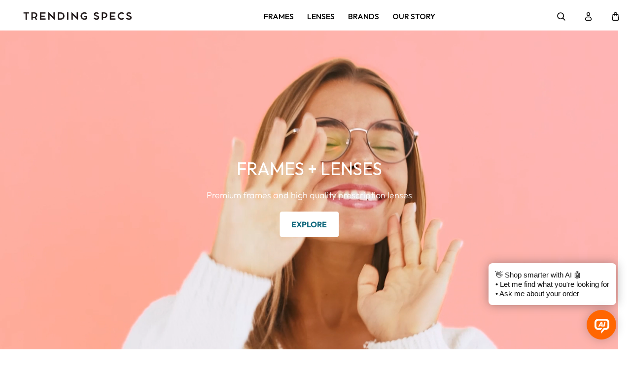

--- FILE ---
content_type: text/html; charset=utf-8
request_url: https://trendingfurniture.com/
body_size: 63650
content:
<!doctype html>
<html class="no-js" lang="en">
  <head>
    <meta charset="utf-8">
    <meta http-equiv="X-UA-Compatible" content="IE=edge">
    <meta name="viewport" content="width=device-width,initial-scale=1">
    <meta name="theme-color" content="">
    <link rel="canonical" href="https://trendingspecs.com/">
    <link rel="preconnect" href="https://cdn.shopify.com" crossorigin>
    <link rel="preconnect" href="https://fonts.googleapis.com"><link rel="icon" type="image/png" href="//trendingfurniture.com/cdn/shop/files/USE_OUR_VIRTUAL_TRY_ON_FEATURE_6.png?crop=center&height=32&v=1757599397&width=32"><link rel="preconnect" href="https://fonts.shopifycdn.com" crossorigin><title>
      Trending Specs
 &ndash; Trendingspecs</title>

    
      <meta name="description" content="Discover stylish and affordable prescription glasses at an unbeatable convenience. Enjoy exclusive offers, and expert vision care – all from the comfort of your home!">
    

    

<meta property="og:site_name" content="Trendingspecs">
<meta property="og:url" content="https://trendingspecs.com/">
<meta property="og:title" content="Trending Specs">
<meta property="og:type" content="website">
<meta property="og:description" content="Discover stylish and affordable prescription glasses at an unbeatable convenience. Enjoy exclusive offers, and expert vision care – all from the comfort of your home!"><meta name="twitter:site" content="@shopify"><meta name="twitter:card" content="summary_large_image">
<meta name="twitter:title" content="Trending Specs">
<meta name="twitter:description" content="Discover stylish and affordable prescription glasses at an unbeatable convenience. Enjoy exclusive offers, and expert vision care – all from the comfort of your home!">
    
    <script src="//trendingfurniture.com/cdn/shop/t/19/assets/jquery.min.js?v=8324501383853434791747050656"></script>
    <script src="//trendingfurniture.com/cdn/shop/t/19/assets/axios.min.js?v=36951297866449180241747050656"></script>
    <script src="//trendingfurniture.com/cdn/shop/t/19/assets/global.js?v=46548161621585260661747050656" defer="defer"></script>
    <script src="//trendingfurniture.com/cdn/shop/t/19/assets/swiper-bundle.min.js?v=106694489724338690061747050656"></script>
    <script  src="//trendingfurniture.com/cdn/shop/t/19/assets/jquery-cookie-min.js?v=9607349207001725821747050656"></script>
    <script src="//trendingfurniture.com/cdn/shop/t/19/assets/slick.min.js?v=8264189252782096261747050656"></script>
    <script src="https://unpkg.com/aos@2.3.1/dist/aos.js"></script>
    <script>window.performance && window.performance.mark && window.performance.mark('shopify.content_for_header.start');</script><meta id="shopify-digital-wallet" name="shopify-digital-wallet" content="/79774187853/digital_wallets/dialog">
<meta name="shopify-checkout-api-token" content="9f37e486963fd0d988cb4b06d2672409">
<meta id="in-context-paypal-metadata" data-shop-id="79774187853" data-venmo-supported="false" data-environment="production" data-locale="en_US" data-paypal-v4="true" data-currency="GBP">
<script async="async" src="/checkouts/internal/preloads.js?locale=en-GB"></script>
<link rel="preconnect" href="https://shop.app" crossorigin="anonymous">
<script async="async" src="https://shop.app/checkouts/internal/preloads.js?locale=en-GB&shop_id=79774187853" crossorigin="anonymous"></script>
<script id="apple-pay-shop-capabilities" type="application/json">{"shopId":79774187853,"countryCode":"GB","currencyCode":"GBP","merchantCapabilities":["supports3DS"],"merchantId":"gid:\/\/shopify\/Shop\/79774187853","merchantName":"Trendingspecs","requiredBillingContactFields":["postalAddress","email"],"requiredShippingContactFields":["postalAddress","email"],"shippingType":"shipping","supportedNetworks":["visa","maestro","masterCard","amex","discover","elo"],"total":{"type":"pending","label":"Trendingspecs","amount":"1.00"},"shopifyPaymentsEnabled":true,"supportsSubscriptions":true}</script>
<script id="shopify-features" type="application/json">{"accessToken":"9f37e486963fd0d988cb4b06d2672409","betas":["rich-media-storefront-analytics"],"domain":"trendingfurniture.com","predictiveSearch":true,"shopId":79774187853,"locale":"en"}</script>
<script>var Shopify = Shopify || {};
Shopify.shop = "5f07a5.myshopify.com";
Shopify.locale = "en";
Shopify.currency = {"active":"GBP","rate":"1.0"};
Shopify.country = "GB";
Shopify.theme = {"name":"TrendingSpecs Main","id":178200641869,"schema_name":"Glass V3","schema_version":"1.0","theme_store_id":null,"role":"main"};
Shopify.theme.handle = "null";
Shopify.theme.style = {"id":null,"handle":null};
Shopify.cdnHost = "trendingfurniture.com/cdn";
Shopify.routes = Shopify.routes || {};
Shopify.routes.root = "/";</script>
<script type="module">!function(o){(o.Shopify=o.Shopify||{}).modules=!0}(window);</script>
<script>!function(o){function n(){var o=[];function n(){o.push(Array.prototype.slice.apply(arguments))}return n.q=o,n}var t=o.Shopify=o.Shopify||{};t.loadFeatures=n(),t.autoloadFeatures=n()}(window);</script>
<script>
  window.ShopifyPay = window.ShopifyPay || {};
  window.ShopifyPay.apiHost = "shop.app\/pay";
  window.ShopifyPay.redirectState = null;
</script>
<script id="shop-js-analytics" type="application/json">{"pageType":"index"}</script>
<script defer="defer" async type="module" src="//trendingfurniture.com/cdn/shopifycloud/shop-js/modules/v2/client.init-shop-cart-sync_BT-GjEfc.en.esm.js"></script>
<script defer="defer" async type="module" src="//trendingfurniture.com/cdn/shopifycloud/shop-js/modules/v2/chunk.common_D58fp_Oc.esm.js"></script>
<script defer="defer" async type="module" src="//trendingfurniture.com/cdn/shopifycloud/shop-js/modules/v2/chunk.modal_xMitdFEc.esm.js"></script>
<script type="module">
  await import("//trendingfurniture.com/cdn/shopifycloud/shop-js/modules/v2/client.init-shop-cart-sync_BT-GjEfc.en.esm.js");
await import("//trendingfurniture.com/cdn/shopifycloud/shop-js/modules/v2/chunk.common_D58fp_Oc.esm.js");
await import("//trendingfurniture.com/cdn/shopifycloud/shop-js/modules/v2/chunk.modal_xMitdFEc.esm.js");

  window.Shopify.SignInWithShop?.initShopCartSync?.({"fedCMEnabled":true,"windoidEnabled":true});

</script>
<script>
  window.Shopify = window.Shopify || {};
  if (!window.Shopify.featureAssets) window.Shopify.featureAssets = {};
  window.Shopify.featureAssets['shop-js'] = {"shop-cart-sync":["modules/v2/client.shop-cart-sync_DZOKe7Ll.en.esm.js","modules/v2/chunk.common_D58fp_Oc.esm.js","modules/v2/chunk.modal_xMitdFEc.esm.js"],"init-fed-cm":["modules/v2/client.init-fed-cm_B6oLuCjv.en.esm.js","modules/v2/chunk.common_D58fp_Oc.esm.js","modules/v2/chunk.modal_xMitdFEc.esm.js"],"shop-cash-offers":["modules/v2/client.shop-cash-offers_D2sdYoxE.en.esm.js","modules/v2/chunk.common_D58fp_Oc.esm.js","modules/v2/chunk.modal_xMitdFEc.esm.js"],"shop-login-button":["modules/v2/client.shop-login-button_QeVjl5Y3.en.esm.js","modules/v2/chunk.common_D58fp_Oc.esm.js","modules/v2/chunk.modal_xMitdFEc.esm.js"],"pay-button":["modules/v2/client.pay-button_DXTOsIq6.en.esm.js","modules/v2/chunk.common_D58fp_Oc.esm.js","modules/v2/chunk.modal_xMitdFEc.esm.js"],"shop-button":["modules/v2/client.shop-button_DQZHx9pm.en.esm.js","modules/v2/chunk.common_D58fp_Oc.esm.js","modules/v2/chunk.modal_xMitdFEc.esm.js"],"avatar":["modules/v2/client.avatar_BTnouDA3.en.esm.js"],"init-windoid":["modules/v2/client.init-windoid_CR1B-cfM.en.esm.js","modules/v2/chunk.common_D58fp_Oc.esm.js","modules/v2/chunk.modal_xMitdFEc.esm.js"],"init-shop-for-new-customer-accounts":["modules/v2/client.init-shop-for-new-customer-accounts_C_vY_xzh.en.esm.js","modules/v2/client.shop-login-button_QeVjl5Y3.en.esm.js","modules/v2/chunk.common_D58fp_Oc.esm.js","modules/v2/chunk.modal_xMitdFEc.esm.js"],"init-shop-email-lookup-coordinator":["modules/v2/client.init-shop-email-lookup-coordinator_BI7n9ZSv.en.esm.js","modules/v2/chunk.common_D58fp_Oc.esm.js","modules/v2/chunk.modal_xMitdFEc.esm.js"],"init-shop-cart-sync":["modules/v2/client.init-shop-cart-sync_BT-GjEfc.en.esm.js","modules/v2/chunk.common_D58fp_Oc.esm.js","modules/v2/chunk.modal_xMitdFEc.esm.js"],"shop-toast-manager":["modules/v2/client.shop-toast-manager_DiYdP3xc.en.esm.js","modules/v2/chunk.common_D58fp_Oc.esm.js","modules/v2/chunk.modal_xMitdFEc.esm.js"],"init-customer-accounts":["modules/v2/client.init-customer-accounts_D9ZNqS-Q.en.esm.js","modules/v2/client.shop-login-button_QeVjl5Y3.en.esm.js","modules/v2/chunk.common_D58fp_Oc.esm.js","modules/v2/chunk.modal_xMitdFEc.esm.js"],"init-customer-accounts-sign-up":["modules/v2/client.init-customer-accounts-sign-up_iGw4briv.en.esm.js","modules/v2/client.shop-login-button_QeVjl5Y3.en.esm.js","modules/v2/chunk.common_D58fp_Oc.esm.js","modules/v2/chunk.modal_xMitdFEc.esm.js"],"shop-follow-button":["modules/v2/client.shop-follow-button_CqMgW2wH.en.esm.js","modules/v2/chunk.common_D58fp_Oc.esm.js","modules/v2/chunk.modal_xMitdFEc.esm.js"],"checkout-modal":["modules/v2/client.checkout-modal_xHeaAweL.en.esm.js","modules/v2/chunk.common_D58fp_Oc.esm.js","modules/v2/chunk.modal_xMitdFEc.esm.js"],"shop-login":["modules/v2/client.shop-login_D91U-Q7h.en.esm.js","modules/v2/chunk.common_D58fp_Oc.esm.js","modules/v2/chunk.modal_xMitdFEc.esm.js"],"lead-capture":["modules/v2/client.lead-capture_BJmE1dJe.en.esm.js","modules/v2/chunk.common_D58fp_Oc.esm.js","modules/v2/chunk.modal_xMitdFEc.esm.js"],"payment-terms":["modules/v2/client.payment-terms_Ci9AEqFq.en.esm.js","modules/v2/chunk.common_D58fp_Oc.esm.js","modules/v2/chunk.modal_xMitdFEc.esm.js"]};
</script>
<script>(function() {
  var isLoaded = false;
  function asyncLoad() {
    if (isLoaded) return;
    isLoaded = true;
    var urls = ["https:\/\/glasson.sk-global.biz\/glasson_detail_anchor.js?u=0\u0026shop=5f07a5.myshopify.com"];
    for (var i = 0; i < urls.length; i++) {
      var s = document.createElement('script');
      s.type = 'text/javascript';
      s.async = true;
      s.src = urls[i];
      var x = document.getElementsByTagName('script')[0];
      x.parentNode.insertBefore(s, x);
    }
  };
  if(window.attachEvent) {
    window.attachEvent('onload', asyncLoad);
  } else {
    window.addEventListener('load', asyncLoad, false);
  }
})();</script>
<script id="__st">var __st={"a":79774187853,"offset":0,"reqid":"f31a8324-f260-4c10-9b82-998cbb47f94b-1769141001","pageurl":"trendingfurniture.com\/","u":"b5eddb3dc9fd","p":"home"};</script>
<script>window.ShopifyPaypalV4VisibilityTracking = true;</script>
<script id="captcha-bootstrap">!function(){'use strict';const t='contact',e='account',n='new_comment',o=[[t,t],['blogs',n],['comments',n],[t,'customer']],c=[[e,'customer_login'],[e,'guest_login'],[e,'recover_customer_password'],[e,'create_customer']],r=t=>t.map((([t,e])=>`form[action*='/${t}']:not([data-nocaptcha='true']) input[name='form_type'][value='${e}']`)).join(','),a=t=>()=>t?[...document.querySelectorAll(t)].map((t=>t.form)):[];function s(){const t=[...o],e=r(t);return a(e)}const i='password',u='form_key',d=['recaptcha-v3-token','g-recaptcha-response','h-captcha-response',i],f=()=>{try{return window.sessionStorage}catch{return}},m='__shopify_v',_=t=>t.elements[u];function p(t,e,n=!1){try{const o=window.sessionStorage,c=JSON.parse(o.getItem(e)),{data:r}=function(t){const{data:e,action:n}=t;return t[m]||n?{data:e,action:n}:{data:t,action:n}}(c);for(const[e,n]of Object.entries(r))t.elements[e]&&(t.elements[e].value=n);n&&o.removeItem(e)}catch(o){console.error('form repopulation failed',{error:o})}}const l='form_type',E='cptcha';function T(t){t.dataset[E]=!0}const w=window,h=w.document,L='Shopify',v='ce_forms',y='captcha';let A=!1;((t,e)=>{const n=(g='f06e6c50-85a8-45c8-87d0-21a2b65856fe',I='https://cdn.shopify.com/shopifycloud/storefront-forms-hcaptcha/ce_storefront_forms_captcha_hcaptcha.v1.5.2.iife.js',D={infoText:'Protected by hCaptcha',privacyText:'Privacy',termsText:'Terms'},(t,e,n)=>{const o=w[L][v],c=o.bindForm;if(c)return c(t,g,e,D).then(n);var r;o.q.push([[t,g,e,D],n]),r=I,A||(h.body.append(Object.assign(h.createElement('script'),{id:'captcha-provider',async:!0,src:r})),A=!0)});var g,I,D;w[L]=w[L]||{},w[L][v]=w[L][v]||{},w[L][v].q=[],w[L][y]=w[L][y]||{},w[L][y].protect=function(t,e){n(t,void 0,e),T(t)},Object.freeze(w[L][y]),function(t,e,n,w,h,L){const[v,y,A,g]=function(t,e,n){const i=e?o:[],u=t?c:[],d=[...i,...u],f=r(d),m=r(i),_=r(d.filter((([t,e])=>n.includes(e))));return[a(f),a(m),a(_),s()]}(w,h,L),I=t=>{const e=t.target;return e instanceof HTMLFormElement?e:e&&e.form},D=t=>v().includes(t);t.addEventListener('submit',(t=>{const e=I(t);if(!e)return;const n=D(e)&&!e.dataset.hcaptchaBound&&!e.dataset.recaptchaBound,o=_(e),c=g().includes(e)&&(!o||!o.value);(n||c)&&t.preventDefault(),c&&!n&&(function(t){try{if(!f())return;!function(t){const e=f();if(!e)return;const n=_(t);if(!n)return;const o=n.value;o&&e.removeItem(o)}(t);const e=Array.from(Array(32),(()=>Math.random().toString(36)[2])).join('');!function(t,e){_(t)||t.append(Object.assign(document.createElement('input'),{type:'hidden',name:u})),t.elements[u].value=e}(t,e),function(t,e){const n=f();if(!n)return;const o=[...t.querySelectorAll(`input[type='${i}']`)].map((({name:t})=>t)),c=[...d,...o],r={};for(const[a,s]of new FormData(t).entries())c.includes(a)||(r[a]=s);n.setItem(e,JSON.stringify({[m]:1,action:t.action,data:r}))}(t,e)}catch(e){console.error('failed to persist form',e)}}(e),e.submit())}));const S=(t,e)=>{t&&!t.dataset[E]&&(n(t,e.some((e=>e===t))),T(t))};for(const o of['focusin','change'])t.addEventListener(o,(t=>{const e=I(t);D(e)&&S(e,y())}));const B=e.get('form_key'),M=e.get(l),P=B&&M;t.addEventListener('DOMContentLoaded',(()=>{const t=y();if(P)for(const e of t)e.elements[l].value===M&&p(e,B);[...new Set([...A(),...v().filter((t=>'true'===t.dataset.shopifyCaptcha))])].forEach((e=>S(e,t)))}))}(h,new URLSearchParams(w.location.search),n,t,e,['guest_login'])})(!0,!0)}();</script>
<script integrity="sha256-4kQ18oKyAcykRKYeNunJcIwy7WH5gtpwJnB7kiuLZ1E=" data-source-attribution="shopify.loadfeatures" defer="defer" src="//trendingfurniture.com/cdn/shopifycloud/storefront/assets/storefront/load_feature-a0a9edcb.js" crossorigin="anonymous"></script>
<script crossorigin="anonymous" defer="defer" src="//trendingfurniture.com/cdn/shopifycloud/storefront/assets/shopify_pay/storefront-65b4c6d7.js?v=20250812"></script>
<script data-source-attribution="shopify.dynamic_checkout.dynamic.init">var Shopify=Shopify||{};Shopify.PaymentButton=Shopify.PaymentButton||{isStorefrontPortableWallets:!0,init:function(){window.Shopify.PaymentButton.init=function(){};var t=document.createElement("script");t.src="https://trendingfurniture.com/cdn/shopifycloud/portable-wallets/latest/portable-wallets.en.js",t.type="module",document.head.appendChild(t)}};
</script>
<script data-source-attribution="shopify.dynamic_checkout.buyer_consent">
  function portableWalletsHideBuyerConsent(e){var t=document.getElementById("shopify-buyer-consent"),n=document.getElementById("shopify-subscription-policy-button");t&&n&&(t.classList.add("hidden"),t.setAttribute("aria-hidden","true"),n.removeEventListener("click",e))}function portableWalletsShowBuyerConsent(e){var t=document.getElementById("shopify-buyer-consent"),n=document.getElementById("shopify-subscription-policy-button");t&&n&&(t.classList.remove("hidden"),t.removeAttribute("aria-hidden"),n.addEventListener("click",e))}window.Shopify?.PaymentButton&&(window.Shopify.PaymentButton.hideBuyerConsent=portableWalletsHideBuyerConsent,window.Shopify.PaymentButton.showBuyerConsent=portableWalletsShowBuyerConsent);
</script>
<script data-source-attribution="shopify.dynamic_checkout.cart.bootstrap">document.addEventListener("DOMContentLoaded",(function(){function t(){return document.querySelector("shopify-accelerated-checkout-cart, shopify-accelerated-checkout")}if(t())Shopify.PaymentButton.init();else{new MutationObserver((function(e,n){t()&&(Shopify.PaymentButton.init(),n.disconnect())})).observe(document.body,{childList:!0,subtree:!0})}}));
</script>
<link id="shopify-accelerated-checkout-styles" rel="stylesheet" media="screen" href="https://trendingfurniture.com/cdn/shopifycloud/portable-wallets/latest/accelerated-checkout-backwards-compat.css" crossorigin="anonymous">
<style id="shopify-accelerated-checkout-cart">
        #shopify-buyer-consent {
  margin-top: 1em;
  display: inline-block;
  width: 100%;
}

#shopify-buyer-consent.hidden {
  display: none;
}

#shopify-subscription-policy-button {
  background: none;
  border: none;
  padding: 0;
  text-decoration: underline;
  font-size: inherit;
  cursor: pointer;
}

#shopify-subscription-policy-button::before {
  box-shadow: none;
}

      </style>
<script id="sections-script" data-sections="header" defer="defer" src="//trendingfurniture.com/cdn/shop/t/19/compiled_assets/scripts.js?v=5939"></script>
<script>window.performance && window.performance.mark && window.performance.mark('shopify.content_for_header.end');</script>


    <style data-shopify> @import url('https://fonts.googleapis.com/css2?family=Outfit:wght@100;200;300;400;500;600;700;800;900&display=swap');@import url('https://fonts.googleapis.com/css2?family=Outfit:wght@100;200;300;400;500;600;700;800;900&display=swap');@import url('https://fonts.googleapis.com/css2?family=Outfit:wght@100;200;300;400;500;600;700;800;900&display=swap');
      @font-face {
  font-family: Outfit;
  font-weight: 300;
  font-style: normal;
  font-display: swap;
  src: url("//trendingfurniture.com/cdn/fonts/outfit/outfit_n3.8c97ae4c4fac7c2ea467a6dc784857f4de7e0e37.woff2") format("woff2"),
       url("//trendingfurniture.com/cdn/fonts/outfit/outfit_n3.b50a189ccde91f9bceee88f207c18c09f0b62a7b.woff") format("woff");
}

      @font-face {
  font-family: Outfit;
  font-weight: 700;
  font-style: normal;
  font-display: swap;
  src: url("//trendingfurniture.com/cdn/fonts/outfit/outfit_n7.bfc2ca767cd7c6962e82c320123933a7812146d6.woff2") format("woff2"),
       url("//trendingfurniture.com/cdn/fonts/outfit/outfit_n7.f0b22ea9a32b6f1f6f493dd3a7113aae3464d8b2.woff") format("woff");
}

      
      
      
    
      :root {
        --font-heading-family: 'Outfit', sans-serif;
        --font-heading-style: normal;
        --font-heading-weight: 400;
        --font-heading-scale: 1.0;
        --font-body-family: 'Outfit', sans-serif;
        --font-body-style: normal;
        --font-body-weight: 300;
        --font-body-weight-bold: 600;
        --font-body-scale: 1.0;
        --font-additional-family: 'Outfit', sans-serif;
        --font-heading-style: normal;
        --font-heading-weight: 400;
         
        --color-base-text: 245, 245, 245;
     
        --color-shadow: 245, 245, 245;
        --color-base-background-1: 255, 255, 255;
        --color-base-background-2: 245, 245, 245;
        --color-base-background-3: 148, 148, 148;
        --color-base-solid-button-labels: 0, 111, 131;
        --color-base-outline-button-labels: 255, 255, 255;
        --color-base-accent-1: 0, 0, 0;
        --color-base-accent-2: 0, 0, 0;
        --color-base-accent-3: 57, 57, 57;
       --color-base-accent-4: 255, 255, 255;
        --color-overlay: 245, 245, 245;
        --payment-terms-background-color: #ffffff;
       
        --gradient-base-background-1: #ffffff;
        --gradient-base-background-2: #f5f5f5;
        --gradient-base-background-3: #949494;
        --gradient-base-background-4: #006f83;
        --gradient-base-accent-1: #000000;
        --gradient-base-accent-2: #000000;
        --gradient-base-accent-3: #393939;
         --gradient-base-accent-4: #ffffff;

        --media-padding: px;
        --media-border-opacity: 0.0;
        --media-border-width: 0px;
        --media-radius: 0px;
        --media-shadow-opacity: 0.0;
        --media-shadow-horizontal-offset: 0px;
        --media-shadow-vertical-offset: 4px;
        --media-shadow-blur-radius: 5px;

        --page-width: 140rem;
        --page-full-width-spacing: 6%;
        --page-width-margin: 0rem;

        --card-image-padding: 0.0rem;
        --card-corner-radius: 0.6rem;
        --card-text-alignment: left;
        --card-border-width: 0.0rem;
        --card-border-opacity: 0.0;
        --card-shadow-opacity: 0.0;
        --card-shadow-horizontal-offset: 0.0rem;
        --card-shadow-vertical-offset: 0.0rem;
        --card-shadow-blur-radius: 3.0rem;

        --badge-corner-radius: 4.0rem;

        --popup-border-width: 0px;
        --popup-border-opacity: 0.0;
        --popup-corner-radius: 0px;
        --popup-shadow-opacity: 0.0;
        --popup-shadow-horizontal-offset: 0px;
        --popup-shadow-vertical-offset: 0px;
        --popup-shadow-blur-radius: 0px;

        --drawer-border-width: 0px;
        --drawer-border-opacity: 0.0;
        --drawer-shadow-opacity: 0.0;
        --drawer-shadow-horizontal-offset: 0px;
        --drawer-shadow-vertical-offset: -40px;
        --drawer-shadow-blur-radius: 0px;

        --spacing-sections-desktop: 0px;
        --spacing-sections-mobile: 0px;

        --grid-desktop-vertical-spacing: 30px;
        --grid-desktop-horizontal-spacing: 30px;
        --grid-mobile-vertical-spacing: 15px;
        --grid-mobile-horizontal-spacing: 15px;
        --sidebar-width:300px;

      
        --text-boxes-border-opacity: 0.1;
        --text-boxes-border-width: 0px;
        --text-boxes-radius: 0px;
        --text-boxes-shadow-opacity: 0.0;
        --text-boxes-shadow-horizontal-offset: 0px;
        --text-boxes-shadow-vertical-offset: 4px;
        --text-boxes-shadow-blur-radius: 5px;

        --buttons-radius: 6px;
        --buttons-radius-outset: 6px;
        --buttons-border-width: 0px;
        --buttons-border-opacity: 1.0;
        --buttons-shadow-opacity: 0.0;
        --buttons-shadow-horizontal-offset: 0px;
        --buttons-shadow-vertical-offset: 0px;
        --buttons-shadow-blur-radius: 0px;
        --buttons-border-offset: 0.3px;

        --inputs-radius: 4px;
        --inputs-border-width: 1px;
        --inputs-border-opacity: 1.0;
        --inputs-shadow-opacity: 0.0;
        --inputs-shadow-horizontal-offset: 0px;
        --inputs-margin-offset: 0px;
        --inputs-shadow-vertical-offset: 0px;
        --inputs-shadow-blur-radius: 0px;
        --inputs-radius-outset: 5px;

        --variant-pills-radius: 0px;
        --variant-pills-border-width: 0px;
        --variant-pills-border-opacity: 0.55;
        --variant-pills-shadow-opacity: 0.0;
        --variant-pills-shadow-horizontal-offset: 0px;
        --variant-pills-shadow-vertical-offset: 4px;
        --variant-pills-shadow-blur-radius: 5px;
      }

      *,
      *::before,
      *::after {
        box-sizing: inherit;
      }

      html {
        box-sizing: border-box;
        font-size: calc(var(--font-body-scale) * 62.5%);
        height: 100%;
      }

      body {
        display: grid;
        grid-template-rows: auto auto 1fr auto;
        grid-template-columns: 100%;
        min-height: 100%;
        margin: 0;
        font-size: 1.5rem;
/*         letter-spacing: 0.06rem; */
        line-height: calc(1 + 0.8 / var(--font-body-scale));
        font-family: var(--font-body-family);
        font-style: var(--font-body-style);
        font-weight: var(--font-body-weight);
      }

      @media screen and (min-width: 750px) {
        body {
          font-size: 1.6rem;
        }
      }
      .dt-sc-column{display:grid;width:100%; row-gap:30px; column-gap: 30px; margin-bottom:30px;margin-left:0;padding:0;grid-auto-flow:row dense}
     
      .dt-sc-column.two-column{display:grid;grid-template-columns:repeat(2,1fr)}
      .dt-sc-column.three-column{display:grid;grid-template-columns:repeat(3,1fr)}
      .dt-sc-column.four-column{display:grid;grid-template-columns:repeat(4,1fr)}
      .dt-sc-column.five-column{display:grid;grid-template-columns:repeat(3,1fr)}
      .dt-sc-column.six-column{display:grid;grid-template-columns:repeat(3,1fr)}
      .dt-sc-column.seven-column{display:grid;grid-template-columns:repeat(4,1fr)}
      .dt-sc-column.eight-column{display:grid;grid-template-columns:repeat(4,1fr)}
      .dt-sc-column.nine-column{display:grid;grid-template-columns:repeat(5,1fr)}
      .dt-sc-column.ten-column{display:grid;grid-template-columns:repeat(5,1fr)}
      .dt-sc-column.eleven-column{display:grid;grid-template-columns:repeat(6,1fr)}
      .dt-sc-column.twelve-column{display:grid;grid-template-columns:repeat(6,1fr)}
      .two-third-one-third{grid-template-columns:2fr 1fr}
      .three-fourth-one-fourth{grid-template-columns:3fr 1fr}
      .four-fifth-one-fifth{grid-template-columns:4fr 1fr}
      .one-third-two-third{grid-template-columns:1fr 2fr}
      .one-fourth-three-fourth{grid-template-columns:1fr 3fr}
      .one-fifth-four-fifth{grid-template-columns:1fr 4fr}
      .double-quarter-half{grid-template-columns:1fr 1fr 2fr}
      .double-quarter-one-half{grid-template-columns:1fr 1fr 2fr}
      #preloader {
      position: fixed;
      display:block;
      z-index: 2000;
      width: 100%;
      height: 100%;
      top:0;
      bottom:0;
      left:0;
      right: 0;
      margin: auto;
      
      background-repeat: no-repeat;
      background-position:center;
      background-color: rgb(var(--color-background));
      }
      .preloader-overflow {
      overflow:hidden;
      height: 100%;
      width: 100%;        
      }
       a#to-top.dt-sc-to-top{
        padding: 0;
        bottom: -50px;
        right: 10px;
        width: 50px;
        height: 50px;
        border-radius:50%;
        text-align: center;
        line-height: 50px;
        z-index: 2;
        position: fixed;
        background: var(--gradient-base-accent-1); 
        color:var(--gradient-base-background-1); 
        overflow: hidden;
       -webkit-transition: all 1s ease;
       transition: all 1s ease; 
       }
       a#to-top.dt-sc-to-top.show { bottom: 20px; }
      a#to-top.dt-sc-to-top:hover{ background: var(--gradient-base-accent-1); color: var(--gradient-base-background-1);   }
      a#to-top.dt-sc-to-top:hover svg{fill: var(--gradient-base-background-1);}
      a#to-top.dt-sc-to-top svg {
        width: 20px;
        height: 10px;
        transition: all var(--duration-default) linear;
        fill: var(--gradient-base-background-1);
        transform:rotate(270deg);
        -webkit-transform:rotate(270deg);
       }
      
      .video_overlay { opacity: 1; visibility: hidden; display: none;  }
      .video_overlay.open { display: flex !important; align-items:center; justify-content:center; opacity: 1; visibility: visible; background-color: rgba(0, 0, 0, 0.9); cursor: pointer; height: 100%; top: 0; left: 0;     position: fixed;     width: 100%; z-index: 98; -webkit-backface-visibility: hidden; backface-visibility: hidden; -webkit-transition: opacity .2s, visibility 0.2s; transition: opacity .2s, visibility 0.2s; }
      #video_player { max-width: 80%; max-height: 80%; height: 360px; width: 640px; margin: auto; position: absolute; top: 0; bottom: 0; left: 0; right: 0; box-shadow: 0 0 8px rgba(0, 0, 0, .6); }
      .video-section .video_modal{opacity: 0; visibility: hidden; position: fixed; z-index: 1; left: 0; top: 0; width: 100%; height: 100%; background-color: rgba(0, 0, 0, 0.8); transition: var(--DTBaseTransition);}
        #product-with-hidden-thumbs .thumbnail-slider {
        display: none;
        }
      /* quick view */
      .quick-add-modal__content-info .optional-sidebar,
      .quick-add-modal__content-info .dt-sc-enquiry-form,
      .quick-add-modal__content-info .sticky-bar-form,
      .quick-add-modal__content-info .html-sections-product,
      .quick-add-modal__content-info .fake_counter_p,
      .quick-add-modal__content-info .product-additional__information,
      .quick-add-modal__content-info .product-deal-count,
      .quick-add-modal__content-info  .advance-product-style,
      .quick-add-modal__content-info  button.toggleFilter{display:none!important;}
      .quick-add-modal__content-info  .main-product_info{width:100%;}    
      .mobile-menu-overlay{
        background-color: rgba(0, 0, 0, 0.5);
        cursor: pointer;
        height: 100%;
        top: 0;
        left: 0;
        opacity: 0;
        position: fixed;
        visibility: hidden;
        width: 100%;
        z-index: 98;
        -webkit-backface-visibility: hidden;
        backface-visibility: hidden;
        -webkit-transition: opacity .2s, visibility 0.2s;
        transition: opacity .2s, visibility 0.2s;
      }
      
      
     a.add-wishlist.added+tooltip.tooltip:after{ content: 'View Wishlist'; }
    a.add-wishlist.added+tooltip.tooltip .tooltip-added{font-size: 0;}   
    a.add-compare.added+tooltip.tooltip:after{content: 'View Compare';}
    a.add-compare.added+tooltip.tooltip .tooltip-added{font-size: 0;}


      </style>

    <link href="//trendingfurniture.com/cdn/shop/t/19/assets/base.css?v=78364666036605641521750160001" rel="stylesheet" type="text/css" media="all" />
    <link href="//trendingfurniture.com/cdn/shop/t/19/assets/swiper-bundle.min.css?v=46795131077335153231747050656" rel="stylesheet" type="text/css" media="all" />   
    <link href="//trendingfurniture.com/cdn/shop/t/19/assets/slick.min.css?v=61603842772695166851747050656" rel="stylesheet" type="text/css" media="all" /> 
    <link href="https://cdnjs.cloudflare.com/ajax/libs/font-awesome/4.7.0/css/font-awesome.min.css" rel="stylesheet" type="text/css" media="all" />
    <link href="https://cdnjs.cloudflare.com/ajax/libs/flag-icon-css/4.1.5/css/flag-icons.min.css" rel="stylesheet" type="text/css" media="all" />
    <link href="https://unpkg.com/aos@2.3.1/dist/aos.css" rel="stylesheet"><link rel="preload" as="font" href="//trendingfurniture.com/cdn/fonts/outfit/outfit_n3.8c97ae4c4fac7c2ea467a6dc784857f4de7e0e37.woff2" type="font/woff2" crossorigin><link rel="stylesheet" href="//trendingfurniture.com/cdn/shop/t/19/assets/component-predictive-search.css?v=21490280074674213201747050656" media="print" onload="this.media='all'"><script>
      document.documentElement.className = document.documentElement.className.replace('no-js', 'js');
    if (Shopify.designMode) {
      document.documentElement.classList.add('shopify-design-mode');
    }
      var variantStock = {};
    </script>
  <!-- BEGIN app block: shopify://apps/consentmo-gdpr/blocks/gdpr_cookie_consent/4fbe573f-a377-4fea-9801-3ee0858cae41 -->


<!-- END app block --><!-- BEGIN app block: shopify://apps/k-chat-ai-chatbot-for-fashion/blocks/chatbot/8812d59b-4fa7-4ce5-9a90-7ff344b6be0e --><script type="text/javascript">
  window.shop_url = "5f07a5.myshopify.com";

  if (null) {
    window.kortical_user_context = {
      "email": "null",
      "first_name": "null"
    };
  }
</script>

<script src="https://cdn.shopify.com/extensions/60c96673-de85-4cf3-8a89-9f85c2fefd9f/k-chat-ai-chatbot-for-fashion-22/assets/chatbot.js" defer></script>



<!-- END app block --><!-- BEGIN app block: shopify://apps/seowill-seoant-ai-seo/blocks/seoant-core/8e57283b-dcb0-4f7b-a947-fb5c57a0d59d -->
<!--SEOAnt Core By SEOAnt Teams, v0.1.6 START -->







<!-- SON-LD generated By SEOAnt END -->



<!-- Start : SEOAnt BrokenLink Redirect --><script type="text/javascript">
    !function(t){var e={};function r(n){if(e[n])return e[n].exports;var o=e[n]={i:n,l:!1,exports:{}};return t[n].call(o.exports,o,o.exports,r),o.l=!0,o.exports}r.m=t,r.c=e,r.d=function(t,e,n){r.o(t,e)||Object.defineProperty(t,e,{enumerable:!0,get:n})},r.r=function(t){"undefined"!==typeof Symbol&&Symbol.toStringTag&&Object.defineProperty(t,Symbol.toStringTag,{value:"Module"}),Object.defineProperty(t,"__esModule",{value:!0})},r.t=function(t,e){if(1&e&&(t=r(t)),8&e)return t;if(4&e&&"object"===typeof t&&t&&t.__esModule)return t;var n=Object.create(null);if(r.r(n),Object.defineProperty(n,"default",{enumerable:!0,value:t}),2&e&&"string"!=typeof t)for(var o in t)r.d(n,o,function(e){return t[e]}.bind(null,o));return n},r.n=function(t){var e=t&&t.__esModule?function(){return t.default}:function(){return t};return r.d(e,"a",e),e},r.o=function(t,e){return Object.prototype.hasOwnProperty.call(t,e)},r.p="",r(r.s=11)}([function(t,e,r){"use strict";var n=r(2),o=Object.prototype.toString;function i(t){return"[object Array]"===o.call(t)}function a(t){return"undefined"===typeof t}function u(t){return null!==t&&"object"===typeof t}function s(t){return"[object Function]"===o.call(t)}function c(t,e){if(null!==t&&"undefined"!==typeof t)if("object"!==typeof t&&(t=[t]),i(t))for(var r=0,n=t.length;r<n;r++)e.call(null,t[r],r,t);else for(var o in t)Object.prototype.hasOwnProperty.call(t,o)&&e.call(null,t[o],o,t)}t.exports={isArray:i,isArrayBuffer:function(t){return"[object ArrayBuffer]"===o.call(t)},isBuffer:function(t){return null!==t&&!a(t)&&null!==t.constructor&&!a(t.constructor)&&"function"===typeof t.constructor.isBuffer&&t.constructor.isBuffer(t)},isFormData:function(t){return"undefined"!==typeof FormData&&t instanceof FormData},isArrayBufferView:function(t){return"undefined"!==typeof ArrayBuffer&&ArrayBuffer.isView?ArrayBuffer.isView(t):t&&t.buffer&&t.buffer instanceof ArrayBuffer},isString:function(t){return"string"===typeof t},isNumber:function(t){return"number"===typeof t},isObject:u,isUndefined:a,isDate:function(t){return"[object Date]"===o.call(t)},isFile:function(t){return"[object File]"===o.call(t)},isBlob:function(t){return"[object Blob]"===o.call(t)},isFunction:s,isStream:function(t){return u(t)&&s(t.pipe)},isURLSearchParams:function(t){return"undefined"!==typeof URLSearchParams&&t instanceof URLSearchParams},isStandardBrowserEnv:function(){return("undefined"===typeof navigator||"ReactNative"!==navigator.product&&"NativeScript"!==navigator.product&&"NS"!==navigator.product)&&("undefined"!==typeof window&&"undefined"!==typeof document)},forEach:c,merge:function t(){var e={};function r(r,n){"object"===typeof e[n]&&"object"===typeof r?e[n]=t(e[n],r):e[n]=r}for(var n=0,o=arguments.length;n<o;n++)c(arguments[n],r);return e},deepMerge:function t(){var e={};function r(r,n){"object"===typeof e[n]&&"object"===typeof r?e[n]=t(e[n],r):e[n]="object"===typeof r?t({},r):r}for(var n=0,o=arguments.length;n<o;n++)c(arguments[n],r);return e},extend:function(t,e,r){return c(e,(function(e,o){t[o]=r&&"function"===typeof e?n(e,r):e})),t},trim:function(t){return t.replace(/^\s*/,"").replace(/\s*$/,"")}}},function(t,e,r){t.exports=r(12)},function(t,e,r){"use strict";t.exports=function(t,e){return function(){for(var r=new Array(arguments.length),n=0;n<r.length;n++)r[n]=arguments[n];return t.apply(e,r)}}},function(t,e,r){"use strict";var n=r(0);function o(t){return encodeURIComponent(t).replace(/%40/gi,"@").replace(/%3A/gi,":").replace(/%24/g,"$").replace(/%2C/gi,",").replace(/%20/g,"+").replace(/%5B/gi,"[").replace(/%5D/gi,"]")}t.exports=function(t,e,r){if(!e)return t;var i;if(r)i=r(e);else if(n.isURLSearchParams(e))i=e.toString();else{var a=[];n.forEach(e,(function(t,e){null!==t&&"undefined"!==typeof t&&(n.isArray(t)?e+="[]":t=[t],n.forEach(t,(function(t){n.isDate(t)?t=t.toISOString():n.isObject(t)&&(t=JSON.stringify(t)),a.push(o(e)+"="+o(t))})))})),i=a.join("&")}if(i){var u=t.indexOf("#");-1!==u&&(t=t.slice(0,u)),t+=(-1===t.indexOf("?")?"?":"&")+i}return t}},function(t,e,r){"use strict";t.exports=function(t){return!(!t||!t.__CANCEL__)}},function(t,e,r){"use strict";(function(e){var n=r(0),o=r(19),i={"Content-Type":"application/x-www-form-urlencoded"};function a(t,e){!n.isUndefined(t)&&n.isUndefined(t["Content-Type"])&&(t["Content-Type"]=e)}var u={adapter:function(){var t;return("undefined"!==typeof XMLHttpRequest||"undefined"!==typeof e&&"[object process]"===Object.prototype.toString.call(e))&&(t=r(6)),t}(),transformRequest:[function(t,e){return o(e,"Accept"),o(e,"Content-Type"),n.isFormData(t)||n.isArrayBuffer(t)||n.isBuffer(t)||n.isStream(t)||n.isFile(t)||n.isBlob(t)?t:n.isArrayBufferView(t)?t.buffer:n.isURLSearchParams(t)?(a(e,"application/x-www-form-urlencoded;charset=utf-8"),t.toString()):n.isObject(t)?(a(e,"application/json;charset=utf-8"),JSON.stringify(t)):t}],transformResponse:[function(t){if("string"===typeof t)try{t=JSON.parse(t)}catch(e){}return t}],timeout:0,xsrfCookieName:"XSRF-TOKEN",xsrfHeaderName:"X-XSRF-TOKEN",maxContentLength:-1,validateStatus:function(t){return t>=200&&t<300},headers:{common:{Accept:"application/json, text/plain, */*"}}};n.forEach(["delete","get","head"],(function(t){u.headers[t]={}})),n.forEach(["post","put","patch"],(function(t){u.headers[t]=n.merge(i)})),t.exports=u}).call(this,r(18))},function(t,e,r){"use strict";var n=r(0),o=r(20),i=r(3),a=r(22),u=r(25),s=r(26),c=r(7);t.exports=function(t){return new Promise((function(e,f){var l=t.data,p=t.headers;n.isFormData(l)&&delete p["Content-Type"];var h=new XMLHttpRequest;if(t.auth){var d=t.auth.username||"",m=t.auth.password||"";p.Authorization="Basic "+btoa(d+":"+m)}var y=a(t.baseURL,t.url);if(h.open(t.method.toUpperCase(),i(y,t.params,t.paramsSerializer),!0),h.timeout=t.timeout,h.onreadystatechange=function(){if(h&&4===h.readyState&&(0!==h.status||h.responseURL&&0===h.responseURL.indexOf("file:"))){var r="getAllResponseHeaders"in h?u(h.getAllResponseHeaders()):null,n={data:t.responseType&&"text"!==t.responseType?h.response:h.responseText,status:h.status,statusText:h.statusText,headers:r,config:t,request:h};o(e,f,n),h=null}},h.onabort=function(){h&&(f(c("Request aborted",t,"ECONNABORTED",h)),h=null)},h.onerror=function(){f(c("Network Error",t,null,h)),h=null},h.ontimeout=function(){var e="timeout of "+t.timeout+"ms exceeded";t.timeoutErrorMessage&&(e=t.timeoutErrorMessage),f(c(e,t,"ECONNABORTED",h)),h=null},n.isStandardBrowserEnv()){var v=r(27),g=(t.withCredentials||s(y))&&t.xsrfCookieName?v.read(t.xsrfCookieName):void 0;g&&(p[t.xsrfHeaderName]=g)}if("setRequestHeader"in h&&n.forEach(p,(function(t,e){"undefined"===typeof l&&"content-type"===e.toLowerCase()?delete p[e]:h.setRequestHeader(e,t)})),n.isUndefined(t.withCredentials)||(h.withCredentials=!!t.withCredentials),t.responseType)try{h.responseType=t.responseType}catch(w){if("json"!==t.responseType)throw w}"function"===typeof t.onDownloadProgress&&h.addEventListener("progress",t.onDownloadProgress),"function"===typeof t.onUploadProgress&&h.upload&&h.upload.addEventListener("progress",t.onUploadProgress),t.cancelToken&&t.cancelToken.promise.then((function(t){h&&(h.abort(),f(t),h=null)})),void 0===l&&(l=null),h.send(l)}))}},function(t,e,r){"use strict";var n=r(21);t.exports=function(t,e,r,o,i){var a=new Error(t);return n(a,e,r,o,i)}},function(t,e,r){"use strict";var n=r(0);t.exports=function(t,e){e=e||{};var r={},o=["url","method","params","data"],i=["headers","auth","proxy"],a=["baseURL","url","transformRequest","transformResponse","paramsSerializer","timeout","withCredentials","adapter","responseType","xsrfCookieName","xsrfHeaderName","onUploadProgress","onDownloadProgress","maxContentLength","validateStatus","maxRedirects","httpAgent","httpsAgent","cancelToken","socketPath"];n.forEach(o,(function(t){"undefined"!==typeof e[t]&&(r[t]=e[t])})),n.forEach(i,(function(o){n.isObject(e[o])?r[o]=n.deepMerge(t[o],e[o]):"undefined"!==typeof e[o]?r[o]=e[o]:n.isObject(t[o])?r[o]=n.deepMerge(t[o]):"undefined"!==typeof t[o]&&(r[o]=t[o])})),n.forEach(a,(function(n){"undefined"!==typeof e[n]?r[n]=e[n]:"undefined"!==typeof t[n]&&(r[n]=t[n])}));var u=o.concat(i).concat(a),s=Object.keys(e).filter((function(t){return-1===u.indexOf(t)}));return n.forEach(s,(function(n){"undefined"!==typeof e[n]?r[n]=e[n]:"undefined"!==typeof t[n]&&(r[n]=t[n])})),r}},function(t,e,r){"use strict";function n(t){this.message=t}n.prototype.toString=function(){return"Cancel"+(this.message?": "+this.message:"")},n.prototype.__CANCEL__=!0,t.exports=n},function(t,e,r){t.exports=r(13)},function(t,e,r){t.exports=r(30)},function(t,e,r){var n=function(t){"use strict";var e=Object.prototype,r=e.hasOwnProperty,n="function"===typeof Symbol?Symbol:{},o=n.iterator||"@@iterator",i=n.asyncIterator||"@@asyncIterator",a=n.toStringTag||"@@toStringTag";function u(t,e,r){return Object.defineProperty(t,e,{value:r,enumerable:!0,configurable:!0,writable:!0}),t[e]}try{u({},"")}catch(S){u=function(t,e,r){return t[e]=r}}function s(t,e,r,n){var o=e&&e.prototype instanceof l?e:l,i=Object.create(o.prototype),a=new L(n||[]);return i._invoke=function(t,e,r){var n="suspendedStart";return function(o,i){if("executing"===n)throw new Error("Generator is already running");if("completed"===n){if("throw"===o)throw i;return j()}for(r.method=o,r.arg=i;;){var a=r.delegate;if(a){var u=x(a,r);if(u){if(u===f)continue;return u}}if("next"===r.method)r.sent=r._sent=r.arg;else if("throw"===r.method){if("suspendedStart"===n)throw n="completed",r.arg;r.dispatchException(r.arg)}else"return"===r.method&&r.abrupt("return",r.arg);n="executing";var s=c(t,e,r);if("normal"===s.type){if(n=r.done?"completed":"suspendedYield",s.arg===f)continue;return{value:s.arg,done:r.done}}"throw"===s.type&&(n="completed",r.method="throw",r.arg=s.arg)}}}(t,r,a),i}function c(t,e,r){try{return{type:"normal",arg:t.call(e,r)}}catch(S){return{type:"throw",arg:S}}}t.wrap=s;var f={};function l(){}function p(){}function h(){}var d={};d[o]=function(){return this};var m=Object.getPrototypeOf,y=m&&m(m(T([])));y&&y!==e&&r.call(y,o)&&(d=y);var v=h.prototype=l.prototype=Object.create(d);function g(t){["next","throw","return"].forEach((function(e){u(t,e,(function(t){return this._invoke(e,t)}))}))}function w(t,e){var n;this._invoke=function(o,i){function a(){return new e((function(n,a){!function n(o,i,a,u){var s=c(t[o],t,i);if("throw"!==s.type){var f=s.arg,l=f.value;return l&&"object"===typeof l&&r.call(l,"__await")?e.resolve(l.__await).then((function(t){n("next",t,a,u)}),(function(t){n("throw",t,a,u)})):e.resolve(l).then((function(t){f.value=t,a(f)}),(function(t){return n("throw",t,a,u)}))}u(s.arg)}(o,i,n,a)}))}return n=n?n.then(a,a):a()}}function x(t,e){var r=t.iterator[e.method];if(void 0===r){if(e.delegate=null,"throw"===e.method){if(t.iterator.return&&(e.method="return",e.arg=void 0,x(t,e),"throw"===e.method))return f;e.method="throw",e.arg=new TypeError("The iterator does not provide a 'throw' method")}return f}var n=c(r,t.iterator,e.arg);if("throw"===n.type)return e.method="throw",e.arg=n.arg,e.delegate=null,f;var o=n.arg;return o?o.done?(e[t.resultName]=o.value,e.next=t.nextLoc,"return"!==e.method&&(e.method="next",e.arg=void 0),e.delegate=null,f):o:(e.method="throw",e.arg=new TypeError("iterator result is not an object"),e.delegate=null,f)}function b(t){var e={tryLoc:t[0]};1 in t&&(e.catchLoc=t[1]),2 in t&&(e.finallyLoc=t[2],e.afterLoc=t[3]),this.tryEntries.push(e)}function E(t){var e=t.completion||{};e.type="normal",delete e.arg,t.completion=e}function L(t){this.tryEntries=[{tryLoc:"root"}],t.forEach(b,this),this.reset(!0)}function T(t){if(t){var e=t[o];if(e)return e.call(t);if("function"===typeof t.next)return t;if(!isNaN(t.length)){var n=-1,i=function e(){for(;++n<t.length;)if(r.call(t,n))return e.value=t[n],e.done=!1,e;return e.value=void 0,e.done=!0,e};return i.next=i}}return{next:j}}function j(){return{value:void 0,done:!0}}return p.prototype=v.constructor=h,h.constructor=p,p.displayName=u(h,a,"GeneratorFunction"),t.isGeneratorFunction=function(t){var e="function"===typeof t&&t.constructor;return!!e&&(e===p||"GeneratorFunction"===(e.displayName||e.name))},t.mark=function(t){return Object.setPrototypeOf?Object.setPrototypeOf(t,h):(t.__proto__=h,u(t,a,"GeneratorFunction")),t.prototype=Object.create(v),t},t.awrap=function(t){return{__await:t}},g(w.prototype),w.prototype[i]=function(){return this},t.AsyncIterator=w,t.async=function(e,r,n,o,i){void 0===i&&(i=Promise);var a=new w(s(e,r,n,o),i);return t.isGeneratorFunction(r)?a:a.next().then((function(t){return t.done?t.value:a.next()}))},g(v),u(v,a,"Generator"),v[o]=function(){return this},v.toString=function(){return"[object Generator]"},t.keys=function(t){var e=[];for(var r in t)e.push(r);return e.reverse(),function r(){for(;e.length;){var n=e.pop();if(n in t)return r.value=n,r.done=!1,r}return r.done=!0,r}},t.values=T,L.prototype={constructor:L,reset:function(t){if(this.prev=0,this.next=0,this.sent=this._sent=void 0,this.done=!1,this.delegate=null,this.method="next",this.arg=void 0,this.tryEntries.forEach(E),!t)for(var e in this)"t"===e.charAt(0)&&r.call(this,e)&&!isNaN(+e.slice(1))&&(this[e]=void 0)},stop:function(){this.done=!0;var t=this.tryEntries[0].completion;if("throw"===t.type)throw t.arg;return this.rval},dispatchException:function(t){if(this.done)throw t;var e=this;function n(r,n){return a.type="throw",a.arg=t,e.next=r,n&&(e.method="next",e.arg=void 0),!!n}for(var o=this.tryEntries.length-1;o>=0;--o){var i=this.tryEntries[o],a=i.completion;if("root"===i.tryLoc)return n("end");if(i.tryLoc<=this.prev){var u=r.call(i,"catchLoc"),s=r.call(i,"finallyLoc");if(u&&s){if(this.prev<i.catchLoc)return n(i.catchLoc,!0);if(this.prev<i.finallyLoc)return n(i.finallyLoc)}else if(u){if(this.prev<i.catchLoc)return n(i.catchLoc,!0)}else{if(!s)throw new Error("try statement without catch or finally");if(this.prev<i.finallyLoc)return n(i.finallyLoc)}}}},abrupt:function(t,e){for(var n=this.tryEntries.length-1;n>=0;--n){var o=this.tryEntries[n];if(o.tryLoc<=this.prev&&r.call(o,"finallyLoc")&&this.prev<o.finallyLoc){var i=o;break}}i&&("break"===t||"continue"===t)&&i.tryLoc<=e&&e<=i.finallyLoc&&(i=null);var a=i?i.completion:{};return a.type=t,a.arg=e,i?(this.method="next",this.next=i.finallyLoc,f):this.complete(a)},complete:function(t,e){if("throw"===t.type)throw t.arg;return"break"===t.type||"continue"===t.type?this.next=t.arg:"return"===t.type?(this.rval=this.arg=t.arg,this.method="return",this.next="end"):"normal"===t.type&&e&&(this.next=e),f},finish:function(t){for(var e=this.tryEntries.length-1;e>=0;--e){var r=this.tryEntries[e];if(r.finallyLoc===t)return this.complete(r.completion,r.afterLoc),E(r),f}},catch:function(t){for(var e=this.tryEntries.length-1;e>=0;--e){var r=this.tryEntries[e];if(r.tryLoc===t){var n=r.completion;if("throw"===n.type){var o=n.arg;E(r)}return o}}throw new Error("illegal catch attempt")},delegateYield:function(t,e,r){return this.delegate={iterator:T(t),resultName:e,nextLoc:r},"next"===this.method&&(this.arg=void 0),f}},t}(t.exports);try{regeneratorRuntime=n}catch(o){Function("r","regeneratorRuntime = r")(n)}},function(t,e,r){"use strict";var n=r(0),o=r(2),i=r(14),a=r(8);function u(t){var e=new i(t),r=o(i.prototype.request,e);return n.extend(r,i.prototype,e),n.extend(r,e),r}var s=u(r(5));s.Axios=i,s.create=function(t){return u(a(s.defaults,t))},s.Cancel=r(9),s.CancelToken=r(28),s.isCancel=r(4),s.all=function(t){return Promise.all(t)},s.spread=r(29),t.exports=s,t.exports.default=s},function(t,e,r){"use strict";var n=r(0),o=r(3),i=r(15),a=r(16),u=r(8);function s(t){this.defaults=t,this.interceptors={request:new i,response:new i}}s.prototype.request=function(t){"string"===typeof t?(t=arguments[1]||{}).url=arguments[0]:t=t||{},(t=u(this.defaults,t)).method?t.method=t.method.toLowerCase():this.defaults.method?t.method=this.defaults.method.toLowerCase():t.method="get";var e=[a,void 0],r=Promise.resolve(t);for(this.interceptors.request.forEach((function(t){e.unshift(t.fulfilled,t.rejected)})),this.interceptors.response.forEach((function(t){e.push(t.fulfilled,t.rejected)}));e.length;)r=r.then(e.shift(),e.shift());return r},s.prototype.getUri=function(t){return t=u(this.defaults,t),o(t.url,t.params,t.paramsSerializer).replace(/^\?/,"")},n.forEach(["delete","get","head","options"],(function(t){s.prototype[t]=function(e,r){return this.request(n.merge(r||{},{method:t,url:e}))}})),n.forEach(["post","put","patch"],(function(t){s.prototype[t]=function(e,r,o){return this.request(n.merge(o||{},{method:t,url:e,data:r}))}})),t.exports=s},function(t,e,r){"use strict";var n=r(0);function o(){this.handlers=[]}o.prototype.use=function(t,e){return this.handlers.push({fulfilled:t,rejected:e}),this.handlers.length-1},o.prototype.eject=function(t){this.handlers[t]&&(this.handlers[t]=null)},o.prototype.forEach=function(t){n.forEach(this.handlers,(function(e){null!==e&&t(e)}))},t.exports=o},function(t,e,r){"use strict";var n=r(0),o=r(17),i=r(4),a=r(5);function u(t){t.cancelToken&&t.cancelToken.throwIfRequested()}t.exports=function(t){return u(t),t.headers=t.headers||{},t.data=o(t.data,t.headers,t.transformRequest),t.headers=n.merge(t.headers.common||{},t.headers[t.method]||{},t.headers),n.forEach(["delete","get","head","post","put","patch","common"],(function(e){delete t.headers[e]})),(t.adapter||a.adapter)(t).then((function(e){return u(t),e.data=o(e.data,e.headers,t.transformResponse),e}),(function(e){return i(e)||(u(t),e&&e.response&&(e.response.data=o(e.response.data,e.response.headers,t.transformResponse))),Promise.reject(e)}))}},function(t,e,r){"use strict";var n=r(0);t.exports=function(t,e,r){return n.forEach(r,(function(r){t=r(t,e)})),t}},function(t,e){var r,n,o=t.exports={};function i(){throw new Error("setTimeout has not been defined")}function a(){throw new Error("clearTimeout has not been defined")}function u(t){if(r===setTimeout)return setTimeout(t,0);if((r===i||!r)&&setTimeout)return r=setTimeout,setTimeout(t,0);try{return r(t,0)}catch(e){try{return r.call(null,t,0)}catch(e){return r.call(this,t,0)}}}!function(){try{r="function"===typeof setTimeout?setTimeout:i}catch(t){r=i}try{n="function"===typeof clearTimeout?clearTimeout:a}catch(t){n=a}}();var s,c=[],f=!1,l=-1;function p(){f&&s&&(f=!1,s.length?c=s.concat(c):l=-1,c.length&&h())}function h(){if(!f){var t=u(p);f=!0;for(var e=c.length;e;){for(s=c,c=[];++l<e;)s&&s[l].run();l=-1,e=c.length}s=null,f=!1,function(t){if(n===clearTimeout)return clearTimeout(t);if((n===a||!n)&&clearTimeout)return n=clearTimeout,clearTimeout(t);try{n(t)}catch(e){try{return n.call(null,t)}catch(e){return n.call(this,t)}}}(t)}}function d(t,e){this.fun=t,this.array=e}function m(){}o.nextTick=function(t){var e=new Array(arguments.length-1);if(arguments.length>1)for(var r=1;r<arguments.length;r++)e[r-1]=arguments[r];c.push(new d(t,e)),1!==c.length||f||u(h)},d.prototype.run=function(){this.fun.apply(null,this.array)},o.title="browser",o.browser=!0,o.env={},o.argv=[],o.version="",o.versions={},o.on=m,o.addListener=m,o.once=m,o.off=m,o.removeListener=m,o.removeAllListeners=m,o.emit=m,o.prependListener=m,o.prependOnceListener=m,o.listeners=function(t){return[]},o.binding=function(t){throw new Error("process.binding is not supported")},o.cwd=function(){return"/"},o.chdir=function(t){throw new Error("process.chdir is not supported")},o.umask=function(){return 0}},function(t,e,r){"use strict";var n=r(0);t.exports=function(t,e){n.forEach(t,(function(r,n){n!==e&&n.toUpperCase()===e.toUpperCase()&&(t[e]=r,delete t[n])}))}},function(t,e,r){"use strict";var n=r(7);t.exports=function(t,e,r){var o=r.config.validateStatus;!o||o(r.status)?t(r):e(n("Request failed with status code "+r.status,r.config,null,r.request,r))}},function(t,e,r){"use strict";t.exports=function(t,e,r,n,o){return t.config=e,r&&(t.code=r),t.request=n,t.response=o,t.isAxiosError=!0,t.toJSON=function(){return{message:this.message,name:this.name,description:this.description,number:this.number,fileName:this.fileName,lineNumber:this.lineNumber,columnNumber:this.columnNumber,stack:this.stack,config:this.config,code:this.code}},t}},function(t,e,r){"use strict";var n=r(23),o=r(24);t.exports=function(t,e){return t&&!n(e)?o(t,e):e}},function(t,e,r){"use strict";t.exports=function(t){return/^([a-z][a-z\d\+\-\.]*:)?\/\//i.test(t)}},function(t,e,r){"use strict";t.exports=function(t,e){return e?t.replace(/\/+$/,"")+"/"+e.replace(/^\/+/,""):t}},function(t,e,r){"use strict";var n=r(0),o=["age","authorization","content-length","content-type","etag","expires","from","host","if-modified-since","if-unmodified-since","last-modified","location","max-forwards","proxy-authorization","referer","retry-after","user-agent"];t.exports=function(t){var e,r,i,a={};return t?(n.forEach(t.split("\n"),(function(t){if(i=t.indexOf(":"),e=n.trim(t.substr(0,i)).toLowerCase(),r=n.trim(t.substr(i+1)),e){if(a[e]&&o.indexOf(e)>=0)return;a[e]="set-cookie"===e?(a[e]?a[e]:[]).concat([r]):a[e]?a[e]+", "+r:r}})),a):a}},function(t,e,r){"use strict";var n=r(0);t.exports=n.isStandardBrowserEnv()?function(){var t,e=/(msie|trident)/i.test(navigator.userAgent),r=document.createElement("a");function o(t){var n=t;return e&&(r.setAttribute("href",n),n=r.href),r.setAttribute("href",n),{href:r.href,protocol:r.protocol?r.protocol.replace(/:$/,""):"",host:r.host,search:r.search?r.search.replace(/^\?/,""):"",hash:r.hash?r.hash.replace(/^#/,""):"",hostname:r.hostname,port:r.port,pathname:"/"===r.pathname.charAt(0)?r.pathname:"/"+r.pathname}}return t=o(window.location.href),function(e){var r=n.isString(e)?o(e):e;return r.protocol===t.protocol&&r.host===t.host}}():function(){return!0}},function(t,e,r){"use strict";var n=r(0);t.exports=n.isStandardBrowserEnv()?{write:function(t,e,r,o,i,a){var u=[];u.push(t+"="+encodeURIComponent(e)),n.isNumber(r)&&u.push("expires="+new Date(r).toGMTString()),n.isString(o)&&u.push("path="+o),n.isString(i)&&u.push("domain="+i),!0===a&&u.push("secure"),document.cookie=u.join("; ")},read:function(t){var e=document.cookie.match(new RegExp("(^|;\\s*)("+t+")=([^;]*)"));return e?decodeURIComponent(e[3]):null},remove:function(t){this.write(t,"",Date.now()-864e5)}}:{write:function(){},read:function(){return null},remove:function(){}}},function(t,e,r){"use strict";var n=r(9);function o(t){if("function"!==typeof t)throw new TypeError("executor must be a function.");var e;this.promise=new Promise((function(t){e=t}));var r=this;t((function(t){r.reason||(r.reason=new n(t),e(r.reason))}))}o.prototype.throwIfRequested=function(){if(this.reason)throw this.reason},o.source=function(){var t;return{token:new o((function(e){t=e})),cancel:t}},t.exports=o},function(t,e,r){"use strict";t.exports=function(t){return function(e){return t.apply(null,e)}}},function(t,e,r){"use strict";r.r(e);var n=r(1),o=r.n(n);function i(t,e,r,n,o,i,a){try{var u=t[i](a),s=u.value}catch(c){return void r(c)}u.done?e(s):Promise.resolve(s).then(n,o)}function a(t){return function(){var e=this,r=arguments;return new Promise((function(n,o){var a=t.apply(e,r);function u(t){i(a,n,o,u,s,"next",t)}function s(t){i(a,n,o,u,s,"throw",t)}u(void 0)}))}}var u=r(10),s=r.n(u);var c=function(t){return function(t){var e=arguments.length>1&&void 0!==arguments[1]?arguments[1]:{},r=arguments.length>2&&void 0!==arguments[2]?arguments[2]:"GET";return r=r.toUpperCase(),new Promise((function(n){var o;"GET"===r&&(o=s.a.get(t,{params:e})),o.then((function(t){n(t.data)}))}))}("https://api-app.seoant.com/api/v1/receive_id",t,"GET")};function f(){return(f=a(o.a.mark((function t(e,r,n){var i;return o.a.wrap((function(t){for(;;)switch(t.prev=t.next){case 0:return i={shop:e,code:r,seogid:n},t.next=3,c(i);case 3:t.sent;case 4:case"end":return t.stop()}}),t)})))).apply(this,arguments)}var l=window.location.href;if(-1!=l.indexOf("seogid")){var p=l.split("seogid");if(void 0!=p[1]){var h=window.location.pathname+window.location.search;window.history.pushState({},0,h),function(t,e,r){f.apply(this,arguments)}("5f07a5.myshopify.com","",p[1])}}}]);
</script><!-- END : SEOAnt BrokenLink Redirect -->

<!-- Added By SEOAnt AMP. v0.0.1, START --><!-- Added By SEOAnt AMP END -->

<!-- Instant Page START --><!-- Instant Page END -->


<!-- Google search console START v1.0 --><!-- Google search console END v1.0 -->

<!-- Lazy Loading START --><!-- Lazy Loading END -->



<!-- Video Lazy START --><!-- Video Lazy END -->

<!--  SEOAnt Core End -->

<!-- END app block --><!-- BEGIN app block: shopify://apps/klaviyo-email-marketing-sms/blocks/klaviyo-onsite-embed/2632fe16-c075-4321-a88b-50b567f42507 -->












  <script async src="https://static.klaviyo.com/onsite/js/XzfcTy/klaviyo.js?company_id=XzfcTy"></script>
  <script>!function(){if(!window.klaviyo){window._klOnsite=window._klOnsite||[];try{window.klaviyo=new Proxy({},{get:function(n,i){return"push"===i?function(){var n;(n=window._klOnsite).push.apply(n,arguments)}:function(){for(var n=arguments.length,o=new Array(n),w=0;w<n;w++)o[w]=arguments[w];var t="function"==typeof o[o.length-1]?o.pop():void 0,e=new Promise((function(n){window._klOnsite.push([i].concat(o,[function(i){t&&t(i),n(i)}]))}));return e}}})}catch(n){window.klaviyo=window.klaviyo||[],window.klaviyo.push=function(){var n;(n=window._klOnsite).push.apply(n,arguments)}}}}();</script>

  




  <script>
    window.klaviyoReviewsProductDesignMode = false
  </script>







<!-- END app block --><script src="https://cdn.shopify.com/extensions/019bb9c9-4fe8-780d-8b94-8571e4614160/lool-extensions-751/assets/lool-auto.js" type="text/javascript" defer="defer"></script>
<script src="https://cdn.shopify.com/extensions/019b09dd-709f-7233-8c82-cc4081277048/klaviyo-email-marketing-44/assets/app.js" type="text/javascript" defer="defer"></script>
<link href="https://cdn.shopify.com/extensions/019b09dd-709f-7233-8c82-cc4081277048/klaviyo-email-marketing-44/assets/app.css" rel="stylesheet" type="text/css" media="all">
<script src="https://cdn.shopify.com/extensions/019be686-6d6b-7450-94c8-f1d008d39fc2/consentmo-gdpr-593/assets/consentmo_cookie_consent.js" type="text/javascript" defer="defer"></script>
<link href="https://monorail-edge.shopifysvc.com" rel="dns-prefetch">
<script>(function(){if ("sendBeacon" in navigator && "performance" in window) {try {var session_token_from_headers = performance.getEntriesByType('navigation')[0].serverTiming.find(x => x.name == '_s').description;} catch {var session_token_from_headers = undefined;}var session_cookie_matches = document.cookie.match(/_shopify_s=([^;]*)/);var session_token_from_cookie = session_cookie_matches && session_cookie_matches.length === 2 ? session_cookie_matches[1] : "";var session_token = session_token_from_headers || session_token_from_cookie || "";function handle_abandonment_event(e) {var entries = performance.getEntries().filter(function(entry) {return /monorail-edge.shopifysvc.com/.test(entry.name);});if (!window.abandonment_tracked && entries.length === 0) {window.abandonment_tracked = true;var currentMs = Date.now();var navigation_start = performance.timing.navigationStart;var payload = {shop_id: 79774187853,url: window.location.href,navigation_start,duration: currentMs - navigation_start,session_token,page_type: "index"};window.navigator.sendBeacon("https://monorail-edge.shopifysvc.com/v1/produce", JSON.stringify({schema_id: "online_store_buyer_site_abandonment/1.1",payload: payload,metadata: {event_created_at_ms: currentMs,event_sent_at_ms: currentMs}}));}}window.addEventListener('pagehide', handle_abandonment_event);}}());</script>
<script id="web-pixels-manager-setup">(function e(e,d,r,n,o){if(void 0===o&&(o={}),!Boolean(null===(a=null===(i=window.Shopify)||void 0===i?void 0:i.analytics)||void 0===a?void 0:a.replayQueue)){var i,a;window.Shopify=window.Shopify||{};var t=window.Shopify;t.analytics=t.analytics||{};var s=t.analytics;s.replayQueue=[],s.publish=function(e,d,r){return s.replayQueue.push([e,d,r]),!0};try{self.performance.mark("wpm:start")}catch(e){}var l=function(){var e={modern:/Edge?\/(1{2}[4-9]|1[2-9]\d|[2-9]\d{2}|\d{4,})\.\d+(\.\d+|)|Firefox\/(1{2}[4-9]|1[2-9]\d|[2-9]\d{2}|\d{4,})\.\d+(\.\d+|)|Chrom(ium|e)\/(9{2}|\d{3,})\.\d+(\.\d+|)|(Maci|X1{2}).+ Version\/(15\.\d+|(1[6-9]|[2-9]\d|\d{3,})\.\d+)([,.]\d+|)( \(\w+\)|)( Mobile\/\w+|) Safari\/|Chrome.+OPR\/(9{2}|\d{3,})\.\d+\.\d+|(CPU[ +]OS|iPhone[ +]OS|CPU[ +]iPhone|CPU IPhone OS|CPU iPad OS)[ +]+(15[._]\d+|(1[6-9]|[2-9]\d|\d{3,})[._]\d+)([._]\d+|)|Android:?[ /-](13[3-9]|1[4-9]\d|[2-9]\d{2}|\d{4,})(\.\d+|)(\.\d+|)|Android.+Firefox\/(13[5-9]|1[4-9]\d|[2-9]\d{2}|\d{4,})\.\d+(\.\d+|)|Android.+Chrom(ium|e)\/(13[3-9]|1[4-9]\d|[2-9]\d{2}|\d{4,})\.\d+(\.\d+|)|SamsungBrowser\/([2-9]\d|\d{3,})\.\d+/,legacy:/Edge?\/(1[6-9]|[2-9]\d|\d{3,})\.\d+(\.\d+|)|Firefox\/(5[4-9]|[6-9]\d|\d{3,})\.\d+(\.\d+|)|Chrom(ium|e)\/(5[1-9]|[6-9]\d|\d{3,})\.\d+(\.\d+|)([\d.]+$|.*Safari\/(?![\d.]+ Edge\/[\d.]+$))|(Maci|X1{2}).+ Version\/(10\.\d+|(1[1-9]|[2-9]\d|\d{3,})\.\d+)([,.]\d+|)( \(\w+\)|)( Mobile\/\w+|) Safari\/|Chrome.+OPR\/(3[89]|[4-9]\d|\d{3,})\.\d+\.\d+|(CPU[ +]OS|iPhone[ +]OS|CPU[ +]iPhone|CPU IPhone OS|CPU iPad OS)[ +]+(10[._]\d+|(1[1-9]|[2-9]\d|\d{3,})[._]\d+)([._]\d+|)|Android:?[ /-](13[3-9]|1[4-9]\d|[2-9]\d{2}|\d{4,})(\.\d+|)(\.\d+|)|Mobile Safari.+OPR\/([89]\d|\d{3,})\.\d+\.\d+|Android.+Firefox\/(13[5-9]|1[4-9]\d|[2-9]\d{2}|\d{4,})\.\d+(\.\d+|)|Android.+Chrom(ium|e)\/(13[3-9]|1[4-9]\d|[2-9]\d{2}|\d{4,})\.\d+(\.\d+|)|Android.+(UC? ?Browser|UCWEB|U3)[ /]?(15\.([5-9]|\d{2,})|(1[6-9]|[2-9]\d|\d{3,})\.\d+)\.\d+|SamsungBrowser\/(5\.\d+|([6-9]|\d{2,})\.\d+)|Android.+MQ{2}Browser\/(14(\.(9|\d{2,})|)|(1[5-9]|[2-9]\d|\d{3,})(\.\d+|))(\.\d+|)|K[Aa][Ii]OS\/(3\.\d+|([4-9]|\d{2,})\.\d+)(\.\d+|)/},d=e.modern,r=e.legacy,n=navigator.userAgent;return n.match(d)?"modern":n.match(r)?"legacy":"unknown"}(),u="modern"===l?"modern":"legacy",c=(null!=n?n:{modern:"",legacy:""})[u],f=function(e){return[e.baseUrl,"/wpm","/b",e.hashVersion,"modern"===e.buildTarget?"m":"l",".js"].join("")}({baseUrl:d,hashVersion:r,buildTarget:u}),m=function(e){var d=e.version,r=e.bundleTarget,n=e.surface,o=e.pageUrl,i=e.monorailEndpoint;return{emit:function(e){var a=e.status,t=e.errorMsg,s=(new Date).getTime(),l=JSON.stringify({metadata:{event_sent_at_ms:s},events:[{schema_id:"web_pixels_manager_load/3.1",payload:{version:d,bundle_target:r,page_url:o,status:a,surface:n,error_msg:t},metadata:{event_created_at_ms:s}}]});if(!i)return console&&console.warn&&console.warn("[Web Pixels Manager] No Monorail endpoint provided, skipping logging."),!1;try{return self.navigator.sendBeacon.bind(self.navigator)(i,l)}catch(e){}var u=new XMLHttpRequest;try{return u.open("POST",i,!0),u.setRequestHeader("Content-Type","text/plain"),u.send(l),!0}catch(e){return console&&console.warn&&console.warn("[Web Pixels Manager] Got an unhandled error while logging to Monorail."),!1}}}}({version:r,bundleTarget:l,surface:e.surface,pageUrl:self.location.href,monorailEndpoint:e.monorailEndpoint});try{o.browserTarget=l,function(e){var d=e.src,r=e.async,n=void 0===r||r,o=e.onload,i=e.onerror,a=e.sri,t=e.scriptDataAttributes,s=void 0===t?{}:t,l=document.createElement("script"),u=document.querySelector("head"),c=document.querySelector("body");if(l.async=n,l.src=d,a&&(l.integrity=a,l.crossOrigin="anonymous"),s)for(var f in s)if(Object.prototype.hasOwnProperty.call(s,f))try{l.dataset[f]=s[f]}catch(e){}if(o&&l.addEventListener("load",o),i&&l.addEventListener("error",i),u)u.appendChild(l);else{if(!c)throw new Error("Did not find a head or body element to append the script");c.appendChild(l)}}({src:f,async:!0,onload:function(){if(!function(){var e,d;return Boolean(null===(d=null===(e=window.Shopify)||void 0===e?void 0:e.analytics)||void 0===d?void 0:d.initialized)}()){var d=window.webPixelsManager.init(e)||void 0;if(d){var r=window.Shopify.analytics;r.replayQueue.forEach((function(e){var r=e[0],n=e[1],o=e[2];d.publishCustomEvent(r,n,o)})),r.replayQueue=[],r.publish=d.publishCustomEvent,r.visitor=d.visitor,r.initialized=!0}}},onerror:function(){return m.emit({status:"failed",errorMsg:"".concat(f," has failed to load")})},sri:function(e){var d=/^sha384-[A-Za-z0-9+/=]+$/;return"string"==typeof e&&d.test(e)}(c)?c:"",scriptDataAttributes:o}),m.emit({status:"loading"})}catch(e){m.emit({status:"failed",errorMsg:(null==e?void 0:e.message)||"Unknown error"})}}})({shopId: 79774187853,storefrontBaseUrl: "https://trendingspecs.com",extensionsBaseUrl: "https://extensions.shopifycdn.com/cdn/shopifycloud/web-pixels-manager",monorailEndpoint: "https://monorail-edge.shopifysvc.com/unstable/produce_batch",surface: "storefront-renderer",enabledBetaFlags: ["2dca8a86"],webPixelsConfigList: [{"id":"2102591821","configuration":"{\"webPixelName\":\"Judge.me\"}","eventPayloadVersion":"v1","runtimeContext":"STRICT","scriptVersion":"34ad157958823915625854214640f0bf","type":"APP","apiClientId":683015,"privacyPurposes":["ANALYTICS"],"dataSharingAdjustments":{"protectedCustomerApprovalScopes":["read_customer_email","read_customer_name","read_customer_personal_data","read_customer_phone"]}},{"id":"1790148941","configuration":"{\"shop\":\"5f07a5.myshopify.com\", \"backend\": \"api.bitbybit.studio\"}","eventPayloadVersion":"v1","runtimeContext":"STRICT","scriptVersion":"8ca3884b16935b2d1e0b5989bb5681bc","type":"APP","apiClientId":28314632193,"privacyPurposes":["ANALYTICS","MARKETING","SALE_OF_DATA"],"dataSharingAdjustments":{"protectedCustomerApprovalScopes":["read_customer_address","read_customer_email","read_customer_name","read_customer_personal_data","read_customer_phone"]}},{"id":"1614807373","configuration":"{\"accountID\":\"BloopWebPixel\"}","eventPayloadVersion":"v1","runtimeContext":"STRICT","scriptVersion":"d37891ae7c329e37bdeb1fc990bcf86f","type":"APP","apiClientId":5443457,"privacyPurposes":["ANALYTICS","MARKETING","SALE_OF_DATA"],"dataSharingAdjustments":{"protectedCustomerApprovalScopes":["read_customer_address","read_customer_email","read_customer_name","read_customer_personal_data","read_customer_phone"]}},{"id":"shopify-app-pixel","configuration":"{}","eventPayloadVersion":"v1","runtimeContext":"STRICT","scriptVersion":"0450","apiClientId":"shopify-pixel","type":"APP","privacyPurposes":["ANALYTICS","MARKETING"]},{"id":"shopify-custom-pixel","eventPayloadVersion":"v1","runtimeContext":"LAX","scriptVersion":"0450","apiClientId":"shopify-pixel","type":"CUSTOM","privacyPurposes":["ANALYTICS","MARKETING"]}],isMerchantRequest: false,initData: {"shop":{"name":"Trendingspecs","paymentSettings":{"currencyCode":"GBP"},"myshopifyDomain":"5f07a5.myshopify.com","countryCode":"GB","storefrontUrl":"https:\/\/trendingspecs.com"},"customer":null,"cart":null,"checkout":null,"productVariants":[],"purchasingCompany":null},},"https://trendingfurniture.com/cdn","fcfee988w5aeb613cpc8e4bc33m6693e112",{"modern":"","legacy":""},{"shopId":"79774187853","storefrontBaseUrl":"https:\/\/trendingspecs.com","extensionBaseUrl":"https:\/\/extensions.shopifycdn.com\/cdn\/shopifycloud\/web-pixels-manager","surface":"storefront-renderer","enabledBetaFlags":"[\"2dca8a86\"]","isMerchantRequest":"false","hashVersion":"fcfee988w5aeb613cpc8e4bc33m6693e112","publish":"custom","events":"[[\"page_viewed\",{}]]"});</script><script>
  window.ShopifyAnalytics = window.ShopifyAnalytics || {};
  window.ShopifyAnalytics.meta = window.ShopifyAnalytics.meta || {};
  window.ShopifyAnalytics.meta.currency = 'GBP';
  var meta = {"page":{"pageType":"home","requestId":"f31a8324-f260-4c10-9b82-998cbb47f94b-1769141001"}};
  for (var attr in meta) {
    window.ShopifyAnalytics.meta[attr] = meta[attr];
  }
</script>
<script class="analytics">
  (function () {
    var customDocumentWrite = function(content) {
      var jquery = null;

      if (window.jQuery) {
        jquery = window.jQuery;
      } else if (window.Checkout && window.Checkout.$) {
        jquery = window.Checkout.$;
      }

      if (jquery) {
        jquery('body').append(content);
      }
    };

    var hasLoggedConversion = function(token) {
      if (token) {
        return document.cookie.indexOf('loggedConversion=' + token) !== -1;
      }
      return false;
    }

    var setCookieIfConversion = function(token) {
      if (token) {
        var twoMonthsFromNow = new Date(Date.now());
        twoMonthsFromNow.setMonth(twoMonthsFromNow.getMonth() + 2);

        document.cookie = 'loggedConversion=' + token + '; expires=' + twoMonthsFromNow;
      }
    }

    var trekkie = window.ShopifyAnalytics.lib = window.trekkie = window.trekkie || [];
    if (trekkie.integrations) {
      return;
    }
    trekkie.methods = [
      'identify',
      'page',
      'ready',
      'track',
      'trackForm',
      'trackLink'
    ];
    trekkie.factory = function(method) {
      return function() {
        var args = Array.prototype.slice.call(arguments);
        args.unshift(method);
        trekkie.push(args);
        return trekkie;
      };
    };
    for (var i = 0; i < trekkie.methods.length; i++) {
      var key = trekkie.methods[i];
      trekkie[key] = trekkie.factory(key);
    }
    trekkie.load = function(config) {
      trekkie.config = config || {};
      trekkie.config.initialDocumentCookie = document.cookie;
      var first = document.getElementsByTagName('script')[0];
      var script = document.createElement('script');
      script.type = 'text/javascript';
      script.onerror = function(e) {
        var scriptFallback = document.createElement('script');
        scriptFallback.type = 'text/javascript';
        scriptFallback.onerror = function(error) {
                var Monorail = {
      produce: function produce(monorailDomain, schemaId, payload) {
        var currentMs = new Date().getTime();
        var event = {
          schema_id: schemaId,
          payload: payload,
          metadata: {
            event_created_at_ms: currentMs,
            event_sent_at_ms: currentMs
          }
        };
        return Monorail.sendRequest("https://" + monorailDomain + "/v1/produce", JSON.stringify(event));
      },
      sendRequest: function sendRequest(endpointUrl, payload) {
        // Try the sendBeacon API
        if (window && window.navigator && typeof window.navigator.sendBeacon === 'function' && typeof window.Blob === 'function' && !Monorail.isIos12()) {
          var blobData = new window.Blob([payload], {
            type: 'text/plain'
          });

          if (window.navigator.sendBeacon(endpointUrl, blobData)) {
            return true;
          } // sendBeacon was not successful

        } // XHR beacon

        var xhr = new XMLHttpRequest();

        try {
          xhr.open('POST', endpointUrl);
          xhr.setRequestHeader('Content-Type', 'text/plain');
          xhr.send(payload);
        } catch (e) {
          console.log(e);
        }

        return false;
      },
      isIos12: function isIos12() {
        return window.navigator.userAgent.lastIndexOf('iPhone; CPU iPhone OS 12_') !== -1 || window.navigator.userAgent.lastIndexOf('iPad; CPU OS 12_') !== -1;
      }
    };
    Monorail.produce('monorail-edge.shopifysvc.com',
      'trekkie_storefront_load_errors/1.1',
      {shop_id: 79774187853,
      theme_id: 178200641869,
      app_name: "storefront",
      context_url: window.location.href,
      source_url: "//trendingfurniture.com/cdn/s/trekkie.storefront.8d95595f799fbf7e1d32231b9a28fd43b70c67d3.min.js"});

        };
        scriptFallback.async = true;
        scriptFallback.src = '//trendingfurniture.com/cdn/s/trekkie.storefront.8d95595f799fbf7e1d32231b9a28fd43b70c67d3.min.js';
        first.parentNode.insertBefore(scriptFallback, first);
      };
      script.async = true;
      script.src = '//trendingfurniture.com/cdn/s/trekkie.storefront.8d95595f799fbf7e1d32231b9a28fd43b70c67d3.min.js';
      first.parentNode.insertBefore(script, first);
    };
    trekkie.load(
      {"Trekkie":{"appName":"storefront","development":false,"defaultAttributes":{"shopId":79774187853,"isMerchantRequest":null,"themeId":178200641869,"themeCityHash":"1564150785380764429","contentLanguage":"en","currency":"GBP","eventMetadataId":"d24a0eab-c9d3-4bdf-9d05-07f1210baeea"},"isServerSideCookieWritingEnabled":true,"monorailRegion":"shop_domain","enabledBetaFlags":["65f19447"]},"Session Attribution":{},"S2S":{"facebookCapiEnabled":false,"source":"trekkie-storefront-renderer","apiClientId":580111}}
    );

    var loaded = false;
    trekkie.ready(function() {
      if (loaded) return;
      loaded = true;

      window.ShopifyAnalytics.lib = window.trekkie;

      var originalDocumentWrite = document.write;
      document.write = customDocumentWrite;
      try { window.ShopifyAnalytics.merchantGoogleAnalytics.call(this); } catch(error) {};
      document.write = originalDocumentWrite;

      window.ShopifyAnalytics.lib.page(null,{"pageType":"home","requestId":"f31a8324-f260-4c10-9b82-998cbb47f94b-1769141001","shopifyEmitted":true});

      var match = window.location.pathname.match(/checkouts\/(.+)\/(thank_you|post_purchase)/)
      var token = match? match[1]: undefined;
      if (!hasLoggedConversion(token)) {
        setCookieIfConversion(token);
        
      }
    });


        var eventsListenerScript = document.createElement('script');
        eventsListenerScript.async = true;
        eventsListenerScript.src = "//trendingfurniture.com/cdn/shopifycloud/storefront/assets/shop_events_listener-3da45d37.js";
        document.getElementsByTagName('head')[0].appendChild(eventsListenerScript);

})();</script>
<script
  defer
  src="https://trendingfurniture.com/cdn/shopifycloud/perf-kit/shopify-perf-kit-3.0.4.min.js"
  data-application="storefront-renderer"
  data-shop-id="79774187853"
  data-render-region="gcp-us-east1"
  data-page-type="index"
  data-theme-instance-id="178200641869"
  data-theme-name="Glass V3"
  data-theme-version="1.0"
  data-monorail-region="shop_domain"
  data-resource-timing-sampling-rate="10"
  data-shs="true"
  data-shs-beacon="true"
  data-shs-export-with-fetch="true"
  data-shs-logs-sample-rate="1"
  data-shs-beacon-endpoint="https://trendingfurniture.com/api/collect"
></script>
</head>

  <body id="trending-specs" class="gradient preloader-overflow ">

    
    <a class="skip-to-content-link button visually-hidden" href="#MainContent">
      Skip to content
    </a>
     
   <div id="preloader">
    <div class="spinner"></div> 
    </div>
    
    <div class="mobile-menu" data-menu="dt-main-menu"> </div>
    <div class="mobile-menu-overlay"></div>
<script src="//trendingfurniture.com/cdn/shop/t/19/assets/shipping.js?v=161963546367912964231747050656" defer="defer"></script>
<script src="//trendingfurniture.com/cdn/shop/t/19/assets/cart.js?v=109724734533284534861747050656" defer="defer"></script>

<style>
  .drawer {
    visibility: hidden;
  }
.cart-group{ display: flex;
    align-items: center;
    flex-direction: row;
    justify-content: space-between;}
  .cart-drawer .cart-item ul.discounts.list-unstyled .discounts__discount{display:none;}

  .quantity{    width: calc(11rem / var(--font-body-scale) + var(--inputs-border-width) * 2);
                min-height: calc((var(--inputs-border-width) * 2) + 3.5rem);}
</style>

<cart-drawer class="drawer is-empty">
  <div id="CartDrawer" class="cart-drawer">
    <div id="CartDrawer-Overlay"class="cart-drawer__overlay"></div>
    <div class="drawer__inner" role="dialog" aria-modal="true" aria-label="Shopping cart" tabindex="-1"><div class="drawer__inner-empty">
          <div class="cart-drawer__warnings center">
            <div class="cart-drawer__empty-content">
              <h2 class="cart__empty-text">Your cart is empty</h2>
              <button class="drawer__close close_icon_button" type="button" onclick="this.closest('cart-drawer').close()" aria-label="Close">
 <svg id="Group_24924" data-name="Group 24924" xmlns="http://www.w3.org/2000/svg" xmlns:xlink="http://www.w3.org/1999/xlink" width="25" height="25" viewBox="0 0 25 25">
            <defs>
            <clipPath id="clip-path">
            <rect id="Rectangle_8252" data-name="Rectangle 8252" width="25" height="25" fill="currentcolor"/>
            </clipPath>
            </defs>
            <g id="Group_24923" data-name="Group 24923" >
            <path id="Path_38934" data-name="Path 38934" d="M23.214,25a1.78,1.78,0,0,1-1.263-.523L.523,3.048A1.786,1.786,0,0,1,3.048.523L24.477,21.952A1.786,1.786,0,0,1,23.214,25" transform="translate(0)"  fill="currentcolor"/>
            <path id="Path_38935" data-name="Path 38935" d="M1.786,25A1.786,1.786,0,0,1,.523,21.952L21.952.523a1.786,1.786,0,1,1,2.525,2.525L3.048,24.477A1.78,1.78,0,0,1,1.786,25" transform="translate(0 0)"  fill="currentcolor"/>
            </g>
            </svg></button>
              <a href="/collections/all" class="button">
                Continue shopping
              </a><p class="cart__login-title h3">Have an account?</p>
                <p class="cart__login-paragraph">
                  <a href="https://trendingspecs.com/customer_authentication/redirect?locale=en&region_country=GB" class="link underlined-link">Log in</a> to check out faster.
                </p></div>
          </div></div><div class="drawer__header">
        <h2 class="drawer__heading">Shopping cart</h2>
        <button class="drawer__close close_icon_button"  type="button" onclick="this.closest('cart-drawer').close()" aria-label="Close">
 <svg id="Group_24924" data-name="Group 24924" xmlns="http://www.w3.org/2000/svg" xmlns:xlink="http://www.w3.org/1999/xlink" width="25" height="25" viewBox="0 0 25 25">
            <defs>
            <clipPath id="clip-path">
            <rect id="Rectangle_8252" data-name="Rectangle 8252" width="25" height="25" fill="currentcolor"/>
            </clipPath>
            </defs>
            <g id="Group_24923" data-name="Group 24923" >
            <path id="Path_38934" data-name="Path 38934" d="M23.214,25a1.78,1.78,0,0,1-1.263-.523L.523,3.048A1.786,1.786,0,0,1,3.048.523L24.477,21.952A1.786,1.786,0,0,1,23.214,25" transform="translate(0)"  fill="currentcolor"/>
            <path id="Path_38935" data-name="Path 38935" d="M1.786,25A1.786,1.786,0,0,1,.523,21.952L21.952.523a1.786,1.786,0,1,1,2.525,2.525L3.048,24.477A1.78,1.78,0,0,1,1.786,25" transform="translate(0 0)"  fill="currentcolor"/>
            </g>
            </svg></button>
      </div>
      <cart-drawer-items class=" is-empty">
        <form action="/cart" id="CartDrawer-Form" class="cart__contents cart-drawer__form" method="post">
          <div id="CartDrawer-CartItems" class="drawer__contents js-contents"><p id="CartDrawer-LiveRegionText" class="visually-hidden" role="status"></p>
            <p id="CartDrawer-LineItemStatus" class="visually-hidden" aria-hidden="true" role="status">Loading...</p>
          </div>
          <div id="CartDrawer-CartErrors" role="alert"></div>
        </form>
      </cart-drawer-items>
                                
      <div class="drawer__footer">
    <div class="cart-group"><details id="Details-CartDrawer">
          <summary>
           <svg id="Component_60_1" data-name="Component 60 – 1" xmlns="http://www.w3.org/2000/svg" width="23.159" height="21.5" viewBox="0 0 23.159 21.5" class="icon icon-free-shipping">
  <path id="Line_352" data-name="Line 352" d="M6.47.75H0A.75.75,0,0,1-.75,0,.75.75,0,0,1,0-.75H6.47A.75.75,0,0,1,7.22,0,.75.75,0,0,1,6.47.75Z" transform="translate(7.496 5.637)" fill="#313131"/>
  <path id="Path_54601" data-name="Path 54601" d="M19.659,25.363H5.678a1.817,1.817,0,0,1-1.815-1.815V5.678A1.817,1.817,0,0,1,5.678,3.863H19.544a1.817,1.817,0,0,1,1.815,1.815V10.84a.75.75,0,0,1-1.5,0V5.678a.315.315,0,0,0-.315-.315H5.678a.316.316,0,0,0-.315.315v17.87a.315.315,0,0,0,.315.315H19.659a.315.315,0,0,0,.315-.315V20.936a.75.75,0,0,1,1.5,0v2.612A1.817,1.817,0,0,1,19.659,25.363Z" transform="translate(-3.863 -3.863)" fill="#313131"/>
  <path id="Path_54602" data-name="Path 54602" d="M186.027,111.452h0a1.15,1.15,0,0,1-1.062-1.582l1.485-3.653a.75.75,0,0,1,.164-.248l6.21-6.215a2.1,2.1,0,0,1,2.965,0l.784.784a2.1,2.1,0,0,1,0,2.965l-6.21,6.215a.75.75,0,0,1-.248.165l-3.653,1.485A1.149,1.149,0,0,1,186.027,111.452Zm1.755-4.531-1.114,2.742,2.742-1.114,6.1-6.108a.6.6,0,0,0,0-.844l-.784-.784a.6.6,0,0,0-.844,0Z" transform="translate(-174.027 -93.427)" fill="#313131"/>
  <path id="Line_353" data-name="Line 353" d="M2.688,3.438a.748.748,0,0,1-.53-.22L-.53.53A.75.75,0,0,1-.53-.53.75.75,0,0,1,.53-.53L3.219,2.158a.75.75,0,0,1-.53,1.28Z" transform="translate(18.539 7.649)" fill="#313131"/>
  <path id="Path_54603" data-name="Path 54603" d="M213.588,213.576a.748.748,0,0,1-.53-.22l-2.688-2.688a.75.75,0,0,1,1.061-1.061l2.688,2.688a.75.75,0,0,1-.53,1.28Z" transform="translate(-197.783 -197.067)" fill="#313131"/>
  <path id="Line_354" data-name="Line 354" d="M0,3.931a.748.748,0,0,1-.53-.22.75.75,0,0,1,0-1.061L2.651-.53a.75.75,0,0,1,1.061,0,.75.75,0,0,1,0,1.061L.53,3.711A.748.748,0,0,1,0,3.931Z" transform="translate(15.567 10.13)" fill="#313131"/>
  <path id="Path_54604" data-name="Path 54604" d="M47.82,71.078a.75.75,0,0,1-.57-.263l-.963-1.128a.75.75,0,1,1,1.14-.974l.354.415.958-1.28a.75.75,0,0,1,1.2.9l-1.52,2.031a.75.75,0,0,1-.576.3Z" transform="translate(-43.574 -63.729)" fill="#313131"/>
  <path id="Line_355" data-name="Line 355" d="M5.126.75H0A.75.75,0,0,1-.75,0,.75.75,0,0,1,0-.75H5.126a.75.75,0,0,1,.75.75A.75.75,0,0,1,5.126.75Z" transform="translate(7.496 10.734)" fill="#313131"/>
  <path id="Path_54605" data-name="Path 54605" d="M47.82,156.094a.75.75,0,0,1-.57-.263l-.963-1.128a.75.75,0,0,1,1.14-.974l.354.415.958-1.28a.75.75,0,1,1,1.2.9l-1.52,2.031a.75.75,0,0,1-.576.3Z" transform="translate(-43.574 -143.648)" fill="#313131"/>
  <path id="Line_356" data-name="Line 356" d="M2.427.75H0A.75.75,0,0,1-.75,0,.75.75,0,0,1,0-.75H2.427a.75.75,0,0,1,.75.75A.75.75,0,0,1,2.427.75Z" transform="translate(7.496 15.831)" fill="#313131"/>
  <path id="Path_54606" data-name="Path 54606" d="M47.82,241.109a.75.75,0,0,1-.57-.263l-.963-1.128a.75.75,0,1,1,1.141-.974l.354.415.958-1.28a.75.75,0,1,1,1.2.9l-1.52,2.031a.75.75,0,0,1-.576.3Z" transform="translate(-43.574 -223.567)" fill="#313131"/>
</svg>
   
            <span class="summary__title">
              Add note
           </span>
            
          </summary>          
          <cart-note class="cart__note field drawer-details">
          <button type="button" class="close link" onclick="this.closest('details').querySelector('summary').click()">
          
 <svg id="Group_24924" data-name="Group 24924" xmlns="http://www.w3.org/2000/svg" xmlns:xlink="http://www.w3.org/1999/xlink" width="25" height="25" viewBox="0 0 25 25">
            <defs>
            <clipPath id="clip-path">
            <rect id="Rectangle_8252" data-name="Rectangle 8252" width="25" height="25" fill="currentcolor"/>
            </clipPath>
            </defs>
            <g id="Group_24923" data-name="Group 24923" >
            <path id="Path_38934" data-name="Path 38934" d="M23.214,25a1.78,1.78,0,0,1-1.263-.523L.523,3.048A1.786,1.786,0,0,1,3.048.523L24.477,21.952A1.786,1.786,0,0,1,23.214,25" transform="translate(0)"  fill="currentcolor"/>
            <path id="Path_38935" data-name="Path 38935" d="M1.786,25A1.786,1.786,0,0,1,.523,21.952L21.952.523a1.786,1.786,0,1,1,2.525,2.525L3.048,24.477A1.78,1.78,0,0,1,1.786,25" transform="translate(0 0)"  fill="currentcolor"/>
            </g>
            </svg>
          </button>
            <label class="visually-hidden" for="CartDrawer-Note">Add note</label>
            <textarea id="CartDrawer-Note" class="text-area text-area--resize-vertical field__input" name="note" placeholder="Add note"></textarea>
          </cart-note>             
          </details><details id="Gift-Wrapper">
          <summary>
            <svg id="Component_61_1" data-name="Component 61 – 1" xmlns="http://www.w3.org/2000/svg" width="19.287" height="21.5" viewBox="0 0 19.287 21.5"  class="icon icon-free-shipping">
  <path id="Path_54595" data-name="Path 54595" d="M39.792,213.235H25.173a.75.75,0,0,1-.749-.711l-.477-9.042a.75.75,0,1,1,1.5-.079l.439,8.331h13.2l.439-8.331a.75.75,0,1,1,1.5.079l-.477,9.042A.75.75,0,0,1,39.792,213.235Z" transform="translate(-22.839 -191.735)" fill="#313131"/>
  <path id="Path_54596" data-name="Path 54596" d="M196.616,104.734h-5.767a.75.75,0,0,1,0-1.5h5.615v-3.1h-6.84a.75.75,0,0,1,0-1.5h6.992a1.35,1.35,0,0,1,1.348,1.348v3.408A1.35,1.35,0,0,1,196.616,104.734Z" transform="translate(-178.677 -93.407)" fill="#313131"/>
  <path id="Path_54597" data-name="Path 54597" d="M10.979,104.734H5.212c-.835,0-1.348-.932-1.348-1.6V99.726a1.032,1.032,0,0,1,.637-.989,1.8,1.8,0,0,1,.711-.107H12.2a.75.75,0,1,1,0,1.5H5.364v3a.376.376,0,0,0,.033.1h5.582a.75.75,0,0,1,0,1.5Z" transform="translate(-3.864 -93.407)" fill="#313131"/>
  <path id="Path_54598" data-name="Path 54598" d="M165.994,16.189a.751.751,0,0,1-.714-.98,7.142,7.142,0,0,1,2.152-3.15,3.869,3.869,0,0,1,2.723-.97,2.223,2.223,0,0,1,1.569.795,2.155,2.155,0,0,1,.5,1.761,2.666,2.666,0,0,1-1.26,1.771,7.713,7.713,0,0,1-1.741.739.75.75,0,1,1-.441-1.434,6.265,6.265,0,0,0,1.4-.584,1.19,1.19,0,0,0,.566-.74.682.682,0,0,0-.18-.561.74.74,0,0,0-.54-.253,2.364,2.364,0,0,0-1.616.612,5.705,5.705,0,0,0-1.7,2.472A.75.75,0,0,1,165.994,16.189Z" transform="translate(-156.35 -10.682)" fill="#313131"/>
  <path id="Path_54599" data-name="Path 54599" d="M65.288,9.37a.749.749,0,0,1-.24-.04,5.487,5.487,0,0,1-1.517-.761A2.657,2.657,0,0,1,62.7,4.911a2.415,2.415,0,0,1,1.712-1.017,4.034,4.034,0,0,1,3.018.907A5.839,5.839,0,0,1,69.441,8.51a.75.75,0,1,1-1.484.221A4.364,4.364,0,0,0,66.48,5.96a2.565,2.565,0,0,0-1.854-.581.946.946,0,0,0-.685.378c-.448.654.122,1.338.485,1.608a4.01,4.01,0,0,0,1.1.544.75.75,0,0,1-.24,1.461Z" transform="translate(-59.055 -3.862)" fill="#313131"/>
  <path id="Path_54600" data-name="Path 54600" d="M144.936,113.73a.75.75,0,0,1-.75-.75v-12.85h-1.107v12.85a.75.75,0,1,1-1.5,0v-13.6a.75.75,0,0,1,.75-.75h2.607a.75.75,0,0,1,.75.75v13.6A.75.75,0,0,1,144.936,113.73Z" transform="translate(-133.989 -93.408)" fill="#313131"/>
</svg>
    
            <span class="summary__title">Gift wrap</span>
          </summary>
          

<p style="clear: left; margin: 30px 0" class="rte">
  You attempted to add a gift-wrapping script to your shopping cart, but it
  won't work because you don't have a link list with handle
  <code>gift-wrapping</code> which, in turn, contains a link to your
  gift-wrapping product. Please review the steps outlined
  <a
    href="https://help.shopify.com/manual/online-store/themes/os/customize/add-gift-wrap-option"
    target="_blank"
    rel="noopener noreferrer nofollow"
    >here</a
  >.
</p>

 
          </details>
          <details id="Shipping-Wrapper">
          <summary>
            <svg xmlns="http://www.w3.org/2000/svg" width="38.197" height="21.5" viewbox="0 0 38.197 21.5" class="icon icon-free-shipping">
  <g id="Group_25127" data-name="Group 25127" transform="translate(-1083.836 -1161.835)">
    <path id="Path_54444" data-name="Path 54444" d="M76.155,6.988H95.1a.132.132,0,0,1,.132.132V23.868" transform="translate(1014.583 1155.597)" fill="none" stroke="currentcolor" stroke-linecap="round" stroke-width="1.5"></path>
    <line id="Line_317" data-name="Line 317" x1="4.357" transform="translate(1090.739 1179.465)" fill="none" stroke="currentcolor" stroke-linecap="round" stroke-width="1.5"></line>
    <line id="Line_318" data-name="Line 318" x1="11.098" transform="translate(1101.294 1179.465)" fill="none" stroke="currentcolor" stroke-linecap="round" stroke-width="1.5"></line>
    <path id="Path_54445" data-name="Path 54445" d="M291.733,32.235h6.362a.4.4,0,0,1,.338.188l4.479,7.216a1.261,1.261,0,0,1,.19.665v5.1a1.46,1.46,0,0,1-1.46,1.46h-1.3" transform="translate(818.182 1132.596)" fill="none" stroke="currentcolor" stroke-linecap="round" stroke-width="1.5"></path>
    <circle id="Ellipse_200" data-name="Ellipse 200" cx="3.068" cy="3.068" r="3.068" transform="translate(1112.393 1176.449)" fill="none" stroke="currentcolor" stroke-linecap="round" stroke-width="1.5"></circle>
    <path id="Path_54446" data-name="Path 54446" d="M131.987,165.909a3.068,3.068,0,1,1-3.068-3.068A3.068,3.068,0,0,1,131.987,165.909Z" transform="translate(969.308 1013.608)" fill="none" stroke="currentcolor" stroke-linecap="round" stroke-width="1.5"></path>
    <path id="Path_54447" data-name="Path 54447" d="M340,62.32h-3.635a.293.293,0,0,0-.289.346l.765,4.31a.415.415,0,0,0,.408.341h6.064" transform="translate(777.784 1105.187)" fill="none" stroke="currentcolor" stroke-linecap="round" stroke-width="1.5"></path>
    <line id="Line_319" data-name="Line 319" x2="4.116" transform="translate(1086.602 1165.636)" fill="none" stroke="currentcolor" stroke-linecap="round" stroke-width="1.5"></line>
    <line id="Line_320" data-name="Line 320" x2="4.389" transform="translate(1088.04 1169.229)" fill="none" stroke="currentcolor" stroke-linecap="round" stroke-width="1.5"></line>
    <line id="Line_321" data-name="Line 321" x2="5.754" transform="translate(1086.714 1176.415)" fill="none" stroke="currentcolor" stroke-linecap="round" stroke-width="1.5"></line>
    <line id="Line_322" data-name="Line 322" x2="5.88" transform="translate(1084.586 1172.822)" fill="none" stroke="currentcolor" stroke-linecap="round" stroke-width="1.5"></line>
  </g>
</svg>
            <span class="summary__title">Shipping </span>
           </summary>
            
<div id="shipping-calculator" class="drawer-details">
  <div  id="shipping-calculator-block">
    <p class="field">
      <label for="address_country">Country</label>
      <select class="dt-sc-btn" id="address_country" name="address[country]" data-default="United States"><option value="---" data-provinces="[]">---</option>
<option value="Australia" data-provinces="[[&quot;Australian Capital Territory&quot;,&quot;Australian Capital Territory&quot;],[&quot;New South Wales&quot;,&quot;New South Wales&quot;],[&quot;Northern Territory&quot;,&quot;Northern Territory&quot;],[&quot;Queensland&quot;,&quot;Queensland&quot;],[&quot;South Australia&quot;,&quot;South Australia&quot;],[&quot;Tasmania&quot;,&quot;Tasmania&quot;],[&quot;Victoria&quot;,&quot;Victoria&quot;],[&quot;Western Australia&quot;,&quot;Western Australia&quot;]]">Australia</option>
<option value="Austria" data-provinces="[]">Austria</option>
<option value="Belgium" data-provinces="[]">Belgium</option>
<option value="Bulgaria" data-provinces="[]">Bulgaria</option>
<option value="Canada" data-provinces="[[&quot;Alberta&quot;,&quot;Alberta&quot;],[&quot;British Columbia&quot;,&quot;British Columbia&quot;],[&quot;Manitoba&quot;,&quot;Manitoba&quot;],[&quot;New Brunswick&quot;,&quot;New Brunswick&quot;],[&quot;Newfoundland and Labrador&quot;,&quot;Newfoundland and Labrador&quot;],[&quot;Northwest Territories&quot;,&quot;Northwest Territories&quot;],[&quot;Nova Scotia&quot;,&quot;Nova Scotia&quot;],[&quot;Nunavut&quot;,&quot;Nunavut&quot;],[&quot;Ontario&quot;,&quot;Ontario&quot;],[&quot;Prince Edward Island&quot;,&quot;Prince Edward Island&quot;],[&quot;Quebec&quot;,&quot;Quebec&quot;],[&quot;Saskatchewan&quot;,&quot;Saskatchewan&quot;],[&quot;Yukon&quot;,&quot;Yukon&quot;]]">Canada</option>
<option value="Croatia" data-provinces="[]">Croatia</option>
<option value="Cyprus" data-provinces="[]">Cyprus</option>
<option value="Czech Republic" data-provinces="[]">Czechia</option>
<option value="Denmark" data-provinces="[]">Denmark</option>
<option value="Estonia" data-provinces="[]">Estonia</option>
<option value="Finland" data-provinces="[]">Finland</option>
<option value="France" data-provinces="[]">France</option>
<option value="Germany" data-provinces="[]">Germany</option>
<option value="Greece" data-provinces="[]">Greece</option>
<option value="Hong Kong" data-provinces="[[&quot;Hong Kong Island&quot;,&quot;Hong Kong Island&quot;],[&quot;Kowloon&quot;,&quot;Kowloon&quot;],[&quot;New Territories&quot;,&quot;New Territories&quot;]]">Hong Kong SAR</option>
<option value="Hungary" data-provinces="[]">Hungary</option>
<option value="Ireland" data-provinces="[[&quot;Carlow&quot;,&quot;Carlow&quot;],[&quot;Cavan&quot;,&quot;Cavan&quot;],[&quot;Clare&quot;,&quot;Clare&quot;],[&quot;Cork&quot;,&quot;Cork&quot;],[&quot;Donegal&quot;,&quot;Donegal&quot;],[&quot;Dublin&quot;,&quot;Dublin&quot;],[&quot;Galway&quot;,&quot;Galway&quot;],[&quot;Kerry&quot;,&quot;Kerry&quot;],[&quot;Kildare&quot;,&quot;Kildare&quot;],[&quot;Kilkenny&quot;,&quot;Kilkenny&quot;],[&quot;Laois&quot;,&quot;Laois&quot;],[&quot;Leitrim&quot;,&quot;Leitrim&quot;],[&quot;Limerick&quot;,&quot;Limerick&quot;],[&quot;Longford&quot;,&quot;Longford&quot;],[&quot;Louth&quot;,&quot;Louth&quot;],[&quot;Mayo&quot;,&quot;Mayo&quot;],[&quot;Meath&quot;,&quot;Meath&quot;],[&quot;Monaghan&quot;,&quot;Monaghan&quot;],[&quot;Offaly&quot;,&quot;Offaly&quot;],[&quot;Roscommon&quot;,&quot;Roscommon&quot;],[&quot;Sligo&quot;,&quot;Sligo&quot;],[&quot;Tipperary&quot;,&quot;Tipperary&quot;],[&quot;Waterford&quot;,&quot;Waterford&quot;],[&quot;Westmeath&quot;,&quot;Westmeath&quot;],[&quot;Wexford&quot;,&quot;Wexford&quot;],[&quot;Wicklow&quot;,&quot;Wicklow&quot;]]">Ireland</option>
<option value="Israel" data-provinces="[]">Israel</option>
<option value="Italy" data-provinces="[[&quot;Agrigento&quot;,&quot;Agrigento&quot;],[&quot;Alessandria&quot;,&quot;Alessandria&quot;],[&quot;Ancona&quot;,&quot;Ancona&quot;],[&quot;Aosta&quot;,&quot;Aosta Valley&quot;],[&quot;Arezzo&quot;,&quot;Arezzo&quot;],[&quot;Ascoli Piceno&quot;,&quot;Ascoli Piceno&quot;],[&quot;Asti&quot;,&quot;Asti&quot;],[&quot;Avellino&quot;,&quot;Avellino&quot;],[&quot;Bari&quot;,&quot;Bari&quot;],[&quot;Barletta-Andria-Trani&quot;,&quot;Barletta-Andria-Trani&quot;],[&quot;Belluno&quot;,&quot;Belluno&quot;],[&quot;Benevento&quot;,&quot;Benevento&quot;],[&quot;Bergamo&quot;,&quot;Bergamo&quot;],[&quot;Biella&quot;,&quot;Biella&quot;],[&quot;Bologna&quot;,&quot;Bologna&quot;],[&quot;Bolzano&quot;,&quot;South Tyrol&quot;],[&quot;Brescia&quot;,&quot;Brescia&quot;],[&quot;Brindisi&quot;,&quot;Brindisi&quot;],[&quot;Cagliari&quot;,&quot;Cagliari&quot;],[&quot;Caltanissetta&quot;,&quot;Caltanissetta&quot;],[&quot;Campobasso&quot;,&quot;Campobasso&quot;],[&quot;Carbonia-Iglesias&quot;,&quot;Carbonia-Iglesias&quot;],[&quot;Caserta&quot;,&quot;Caserta&quot;],[&quot;Catania&quot;,&quot;Catania&quot;],[&quot;Catanzaro&quot;,&quot;Catanzaro&quot;],[&quot;Chieti&quot;,&quot;Chieti&quot;],[&quot;Como&quot;,&quot;Como&quot;],[&quot;Cosenza&quot;,&quot;Cosenza&quot;],[&quot;Cremona&quot;,&quot;Cremona&quot;],[&quot;Crotone&quot;,&quot;Crotone&quot;],[&quot;Cuneo&quot;,&quot;Cuneo&quot;],[&quot;Enna&quot;,&quot;Enna&quot;],[&quot;Fermo&quot;,&quot;Fermo&quot;],[&quot;Ferrara&quot;,&quot;Ferrara&quot;],[&quot;Firenze&quot;,&quot;Florence&quot;],[&quot;Foggia&quot;,&quot;Foggia&quot;],[&quot;Forlì-Cesena&quot;,&quot;Forlì-Cesena&quot;],[&quot;Frosinone&quot;,&quot;Frosinone&quot;],[&quot;Genova&quot;,&quot;Genoa&quot;],[&quot;Gorizia&quot;,&quot;Gorizia&quot;],[&quot;Grosseto&quot;,&quot;Grosseto&quot;],[&quot;Imperia&quot;,&quot;Imperia&quot;],[&quot;Isernia&quot;,&quot;Isernia&quot;],[&quot;L&#39;Aquila&quot;,&quot;L’Aquila&quot;],[&quot;La Spezia&quot;,&quot;La Spezia&quot;],[&quot;Latina&quot;,&quot;Latina&quot;],[&quot;Lecce&quot;,&quot;Lecce&quot;],[&quot;Lecco&quot;,&quot;Lecco&quot;],[&quot;Livorno&quot;,&quot;Livorno&quot;],[&quot;Lodi&quot;,&quot;Lodi&quot;],[&quot;Lucca&quot;,&quot;Lucca&quot;],[&quot;Macerata&quot;,&quot;Macerata&quot;],[&quot;Mantova&quot;,&quot;Mantua&quot;],[&quot;Massa-Carrara&quot;,&quot;Massa and Carrara&quot;],[&quot;Matera&quot;,&quot;Matera&quot;],[&quot;Medio Campidano&quot;,&quot;Medio Campidano&quot;],[&quot;Messina&quot;,&quot;Messina&quot;],[&quot;Milano&quot;,&quot;Milan&quot;],[&quot;Modena&quot;,&quot;Modena&quot;],[&quot;Monza e Brianza&quot;,&quot;Monza and Brianza&quot;],[&quot;Napoli&quot;,&quot;Naples&quot;],[&quot;Novara&quot;,&quot;Novara&quot;],[&quot;Nuoro&quot;,&quot;Nuoro&quot;],[&quot;Ogliastra&quot;,&quot;Ogliastra&quot;],[&quot;Olbia-Tempio&quot;,&quot;Olbia-Tempio&quot;],[&quot;Oristano&quot;,&quot;Oristano&quot;],[&quot;Padova&quot;,&quot;Padua&quot;],[&quot;Palermo&quot;,&quot;Palermo&quot;],[&quot;Parma&quot;,&quot;Parma&quot;],[&quot;Pavia&quot;,&quot;Pavia&quot;],[&quot;Perugia&quot;,&quot;Perugia&quot;],[&quot;Pesaro e Urbino&quot;,&quot;Pesaro and Urbino&quot;],[&quot;Pescara&quot;,&quot;Pescara&quot;],[&quot;Piacenza&quot;,&quot;Piacenza&quot;],[&quot;Pisa&quot;,&quot;Pisa&quot;],[&quot;Pistoia&quot;,&quot;Pistoia&quot;],[&quot;Pordenone&quot;,&quot;Pordenone&quot;],[&quot;Potenza&quot;,&quot;Potenza&quot;],[&quot;Prato&quot;,&quot;Prato&quot;],[&quot;Ragusa&quot;,&quot;Ragusa&quot;],[&quot;Ravenna&quot;,&quot;Ravenna&quot;],[&quot;Reggio Calabria&quot;,&quot;Reggio Calabria&quot;],[&quot;Reggio Emilia&quot;,&quot;Reggio Emilia&quot;],[&quot;Rieti&quot;,&quot;Rieti&quot;],[&quot;Rimini&quot;,&quot;Rimini&quot;],[&quot;Roma&quot;,&quot;Rome&quot;],[&quot;Rovigo&quot;,&quot;Rovigo&quot;],[&quot;Salerno&quot;,&quot;Salerno&quot;],[&quot;Sassari&quot;,&quot;Sassari&quot;],[&quot;Savona&quot;,&quot;Savona&quot;],[&quot;Siena&quot;,&quot;Siena&quot;],[&quot;Siracusa&quot;,&quot;Syracuse&quot;],[&quot;Sondrio&quot;,&quot;Sondrio&quot;],[&quot;Taranto&quot;,&quot;Taranto&quot;],[&quot;Teramo&quot;,&quot;Teramo&quot;],[&quot;Terni&quot;,&quot;Terni&quot;],[&quot;Torino&quot;,&quot;Turin&quot;],[&quot;Trapani&quot;,&quot;Trapani&quot;],[&quot;Trento&quot;,&quot;Trentino&quot;],[&quot;Treviso&quot;,&quot;Treviso&quot;],[&quot;Trieste&quot;,&quot;Trieste&quot;],[&quot;Udine&quot;,&quot;Udine&quot;],[&quot;Varese&quot;,&quot;Varese&quot;],[&quot;Venezia&quot;,&quot;Venice&quot;],[&quot;Verbano-Cusio-Ossola&quot;,&quot;Verbano-Cusio-Ossola&quot;],[&quot;Vercelli&quot;,&quot;Vercelli&quot;],[&quot;Verona&quot;,&quot;Verona&quot;],[&quot;Vibo Valentia&quot;,&quot;Vibo Valentia&quot;],[&quot;Vicenza&quot;,&quot;Vicenza&quot;],[&quot;Viterbo&quot;,&quot;Viterbo&quot;]]">Italy</option>
<option value="Japan" data-provinces="[[&quot;Aichi&quot;,&quot;Aichi&quot;],[&quot;Akita&quot;,&quot;Akita&quot;],[&quot;Aomori&quot;,&quot;Aomori&quot;],[&quot;Chiba&quot;,&quot;Chiba&quot;],[&quot;Ehime&quot;,&quot;Ehime&quot;],[&quot;Fukui&quot;,&quot;Fukui&quot;],[&quot;Fukuoka&quot;,&quot;Fukuoka&quot;],[&quot;Fukushima&quot;,&quot;Fukushima&quot;],[&quot;Gifu&quot;,&quot;Gifu&quot;],[&quot;Gunma&quot;,&quot;Gunma&quot;],[&quot;Hiroshima&quot;,&quot;Hiroshima&quot;],[&quot;Hokkaidō&quot;,&quot;Hokkaido&quot;],[&quot;Hyōgo&quot;,&quot;Hyogo&quot;],[&quot;Ibaraki&quot;,&quot;Ibaraki&quot;],[&quot;Ishikawa&quot;,&quot;Ishikawa&quot;],[&quot;Iwate&quot;,&quot;Iwate&quot;],[&quot;Kagawa&quot;,&quot;Kagawa&quot;],[&quot;Kagoshima&quot;,&quot;Kagoshima&quot;],[&quot;Kanagawa&quot;,&quot;Kanagawa&quot;],[&quot;Kumamoto&quot;,&quot;Kumamoto&quot;],[&quot;Kyōto&quot;,&quot;Kyoto&quot;],[&quot;Kōchi&quot;,&quot;Kochi&quot;],[&quot;Mie&quot;,&quot;Mie&quot;],[&quot;Miyagi&quot;,&quot;Miyagi&quot;],[&quot;Miyazaki&quot;,&quot;Miyazaki&quot;],[&quot;Nagano&quot;,&quot;Nagano&quot;],[&quot;Nagasaki&quot;,&quot;Nagasaki&quot;],[&quot;Nara&quot;,&quot;Nara&quot;],[&quot;Niigata&quot;,&quot;Niigata&quot;],[&quot;Okayama&quot;,&quot;Okayama&quot;],[&quot;Okinawa&quot;,&quot;Okinawa&quot;],[&quot;Saga&quot;,&quot;Saga&quot;],[&quot;Saitama&quot;,&quot;Saitama&quot;],[&quot;Shiga&quot;,&quot;Shiga&quot;],[&quot;Shimane&quot;,&quot;Shimane&quot;],[&quot;Shizuoka&quot;,&quot;Shizuoka&quot;],[&quot;Tochigi&quot;,&quot;Tochigi&quot;],[&quot;Tokushima&quot;,&quot;Tokushima&quot;],[&quot;Tottori&quot;,&quot;Tottori&quot;],[&quot;Toyama&quot;,&quot;Toyama&quot;],[&quot;Tōkyō&quot;,&quot;Tokyo&quot;],[&quot;Wakayama&quot;,&quot;Wakayama&quot;],[&quot;Yamagata&quot;,&quot;Yamagata&quot;],[&quot;Yamaguchi&quot;,&quot;Yamaguchi&quot;],[&quot;Yamanashi&quot;,&quot;Yamanashi&quot;],[&quot;Ōita&quot;,&quot;Oita&quot;],[&quot;Ōsaka&quot;,&quot;Osaka&quot;]]">Japan</option>
<option value="Latvia" data-provinces="[]">Latvia</option>
<option value="Lithuania" data-provinces="[]">Lithuania</option>
<option value="Luxembourg" data-provinces="[]">Luxembourg</option>
<option value="Malaysia" data-provinces="[[&quot;Johor&quot;,&quot;Johor&quot;],[&quot;Kedah&quot;,&quot;Kedah&quot;],[&quot;Kelantan&quot;,&quot;Kelantan&quot;],[&quot;Kuala Lumpur&quot;,&quot;Kuala Lumpur&quot;],[&quot;Labuan&quot;,&quot;Labuan&quot;],[&quot;Melaka&quot;,&quot;Malacca&quot;],[&quot;Negeri Sembilan&quot;,&quot;Negeri Sembilan&quot;],[&quot;Pahang&quot;,&quot;Pahang&quot;],[&quot;Penang&quot;,&quot;Penang&quot;],[&quot;Perak&quot;,&quot;Perak&quot;],[&quot;Perlis&quot;,&quot;Perlis&quot;],[&quot;Putrajaya&quot;,&quot;Putrajaya&quot;],[&quot;Sabah&quot;,&quot;Sabah&quot;],[&quot;Sarawak&quot;,&quot;Sarawak&quot;],[&quot;Selangor&quot;,&quot;Selangor&quot;],[&quot;Terengganu&quot;,&quot;Terengganu&quot;]]">Malaysia</option>
<option value="Malta" data-provinces="[]">Malta</option>
<option value="Netherlands" data-provinces="[]">Netherlands</option>
<option value="New Zealand" data-provinces="[[&quot;Auckland&quot;,&quot;Auckland&quot;],[&quot;Bay of Plenty&quot;,&quot;Bay of Plenty&quot;],[&quot;Canterbury&quot;,&quot;Canterbury&quot;],[&quot;Chatham Islands&quot;,&quot;Chatham Islands&quot;],[&quot;Gisborne&quot;,&quot;Gisborne&quot;],[&quot;Hawke&#39;s Bay&quot;,&quot;Hawke’s Bay&quot;],[&quot;Manawatu-Wanganui&quot;,&quot;Manawatū-Whanganui&quot;],[&quot;Marlborough&quot;,&quot;Marlborough&quot;],[&quot;Nelson&quot;,&quot;Nelson&quot;],[&quot;Northland&quot;,&quot;Northland&quot;],[&quot;Otago&quot;,&quot;Otago&quot;],[&quot;Southland&quot;,&quot;Southland&quot;],[&quot;Taranaki&quot;,&quot;Taranaki&quot;],[&quot;Tasman&quot;,&quot;Tasman&quot;],[&quot;Waikato&quot;,&quot;Waikato&quot;],[&quot;Wellington&quot;,&quot;Wellington&quot;],[&quot;West Coast&quot;,&quot;West Coast&quot;]]">New Zealand</option>
<option value="Norway" data-provinces="[]">Norway</option>
<option value="Poland" data-provinces="[]">Poland</option>
<option value="Portugal" data-provinces="[[&quot;Aveiro&quot;,&quot;Aveiro&quot;],[&quot;Açores&quot;,&quot;Azores&quot;],[&quot;Beja&quot;,&quot;Beja&quot;],[&quot;Braga&quot;,&quot;Braga&quot;],[&quot;Bragança&quot;,&quot;Bragança&quot;],[&quot;Castelo Branco&quot;,&quot;Castelo Branco&quot;],[&quot;Coimbra&quot;,&quot;Coimbra&quot;],[&quot;Faro&quot;,&quot;Faro&quot;],[&quot;Guarda&quot;,&quot;Guarda&quot;],[&quot;Leiria&quot;,&quot;Leiria&quot;],[&quot;Lisboa&quot;,&quot;Lisbon&quot;],[&quot;Madeira&quot;,&quot;Madeira&quot;],[&quot;Portalegre&quot;,&quot;Portalegre&quot;],[&quot;Porto&quot;,&quot;Porto&quot;],[&quot;Santarém&quot;,&quot;Santarém&quot;],[&quot;Setúbal&quot;,&quot;Setúbal&quot;],[&quot;Viana do Castelo&quot;,&quot;Viana do Castelo&quot;],[&quot;Vila Real&quot;,&quot;Vila Real&quot;],[&quot;Viseu&quot;,&quot;Viseu&quot;],[&quot;Évora&quot;,&quot;Évora&quot;]]">Portugal</option>
<option value="Romania" data-provinces="[[&quot;Alba&quot;,&quot;Alba&quot;],[&quot;Arad&quot;,&quot;Arad&quot;],[&quot;Argeș&quot;,&quot;Argeș&quot;],[&quot;Bacău&quot;,&quot;Bacău&quot;],[&quot;Bihor&quot;,&quot;Bihor&quot;],[&quot;Bistrița-Năsăud&quot;,&quot;Bistriţa-Năsăud&quot;],[&quot;Botoșani&quot;,&quot;Botoşani&quot;],[&quot;Brașov&quot;,&quot;Braşov&quot;],[&quot;Brăila&quot;,&quot;Brăila&quot;],[&quot;București&quot;,&quot;Bucharest&quot;],[&quot;Buzău&quot;,&quot;Buzău&quot;],[&quot;Caraș-Severin&quot;,&quot;Caraș-Severin&quot;],[&quot;Cluj&quot;,&quot;Cluj&quot;],[&quot;Constanța&quot;,&quot;Constanța&quot;],[&quot;Covasna&quot;,&quot;Covasna&quot;],[&quot;Călărași&quot;,&quot;Călărași&quot;],[&quot;Dolj&quot;,&quot;Dolj&quot;],[&quot;Dâmbovița&quot;,&quot;Dâmbovița&quot;],[&quot;Galați&quot;,&quot;Galați&quot;],[&quot;Giurgiu&quot;,&quot;Giurgiu&quot;],[&quot;Gorj&quot;,&quot;Gorj&quot;],[&quot;Harghita&quot;,&quot;Harghita&quot;],[&quot;Hunedoara&quot;,&quot;Hunedoara&quot;],[&quot;Ialomița&quot;,&quot;Ialomița&quot;],[&quot;Iași&quot;,&quot;Iași&quot;],[&quot;Ilfov&quot;,&quot;Ilfov&quot;],[&quot;Maramureș&quot;,&quot;Maramureş&quot;],[&quot;Mehedinți&quot;,&quot;Mehedinți&quot;],[&quot;Mureș&quot;,&quot;Mureş&quot;],[&quot;Neamț&quot;,&quot;Neamţ&quot;],[&quot;Olt&quot;,&quot;Olt&quot;],[&quot;Prahova&quot;,&quot;Prahova&quot;],[&quot;Satu Mare&quot;,&quot;Satu Mare&quot;],[&quot;Sibiu&quot;,&quot;Sibiu&quot;],[&quot;Suceava&quot;,&quot;Suceava&quot;],[&quot;Sălaj&quot;,&quot;Sălaj&quot;],[&quot;Teleorman&quot;,&quot;Teleorman&quot;],[&quot;Timiș&quot;,&quot;Timiș&quot;],[&quot;Tulcea&quot;,&quot;Tulcea&quot;],[&quot;Vaslui&quot;,&quot;Vaslui&quot;],[&quot;Vrancea&quot;,&quot;Vrancea&quot;],[&quot;Vâlcea&quot;,&quot;Vâlcea&quot;]]">Romania</option>
<option value="Singapore" data-provinces="[]">Singapore</option>
<option value="Slovakia" data-provinces="[]">Slovakia</option>
<option value="Slovenia" data-provinces="[]">Slovenia</option>
<option value="South Korea" data-provinces="[[&quot;Busan&quot;,&quot;Busan&quot;],[&quot;Chungbuk&quot;,&quot;North Chungcheong&quot;],[&quot;Chungnam&quot;,&quot;South Chungcheong&quot;],[&quot;Daegu&quot;,&quot;Daegu&quot;],[&quot;Daejeon&quot;,&quot;Daejeon&quot;],[&quot;Gangwon&quot;,&quot;Gangwon&quot;],[&quot;Gwangju&quot;,&quot;Gwangju City&quot;],[&quot;Gyeongbuk&quot;,&quot;North Gyeongsang&quot;],[&quot;Gyeonggi&quot;,&quot;Gyeonggi&quot;],[&quot;Gyeongnam&quot;,&quot;South Gyeongsang&quot;],[&quot;Incheon&quot;,&quot;Incheon&quot;],[&quot;Jeju&quot;,&quot;Jeju&quot;],[&quot;Jeonbuk&quot;,&quot;North Jeolla&quot;],[&quot;Jeonnam&quot;,&quot;South Jeolla&quot;],[&quot;Sejong&quot;,&quot;Sejong&quot;],[&quot;Seoul&quot;,&quot;Seoul&quot;],[&quot;Ulsan&quot;,&quot;Ulsan&quot;]]">South Korea</option>
<option value="Spain" data-provinces="[[&quot;A Coruña&quot;,&quot;A Coruña&quot;],[&quot;Albacete&quot;,&quot;Albacete&quot;],[&quot;Alicante&quot;,&quot;Alicante&quot;],[&quot;Almería&quot;,&quot;Almería&quot;],[&quot;Asturias&quot;,&quot;Asturias Province&quot;],[&quot;Badajoz&quot;,&quot;Badajoz&quot;],[&quot;Balears&quot;,&quot;Balears Province&quot;],[&quot;Barcelona&quot;,&quot;Barcelona&quot;],[&quot;Burgos&quot;,&quot;Burgos&quot;],[&quot;Cantabria&quot;,&quot;Cantabria Province&quot;],[&quot;Castellón&quot;,&quot;Castellón&quot;],[&quot;Ceuta&quot;,&quot;Ceuta&quot;],[&quot;Ciudad Real&quot;,&quot;Ciudad Real&quot;],[&quot;Cuenca&quot;,&quot;Cuenca&quot;],[&quot;Cáceres&quot;,&quot;Cáceres&quot;],[&quot;Cádiz&quot;,&quot;Cádiz&quot;],[&quot;Córdoba&quot;,&quot;Córdoba&quot;],[&quot;Girona&quot;,&quot;Girona&quot;],[&quot;Granada&quot;,&quot;Granada&quot;],[&quot;Guadalajara&quot;,&quot;Guadalajara&quot;],[&quot;Guipúzcoa&quot;,&quot;Gipuzkoa&quot;],[&quot;Huelva&quot;,&quot;Huelva&quot;],[&quot;Huesca&quot;,&quot;Huesca&quot;],[&quot;Jaén&quot;,&quot;Jaén&quot;],[&quot;La Rioja&quot;,&quot;La Rioja Province&quot;],[&quot;Las Palmas&quot;,&quot;Las Palmas&quot;],[&quot;León&quot;,&quot;León&quot;],[&quot;Lleida&quot;,&quot;Lleida&quot;],[&quot;Lugo&quot;,&quot;Lugo&quot;],[&quot;Madrid&quot;,&quot;Madrid Province&quot;],[&quot;Melilla&quot;,&quot;Melilla&quot;],[&quot;Murcia&quot;,&quot;Murcia&quot;],[&quot;Málaga&quot;,&quot;Málaga&quot;],[&quot;Navarra&quot;,&quot;Navarra&quot;],[&quot;Ourense&quot;,&quot;Ourense&quot;],[&quot;Palencia&quot;,&quot;Palencia&quot;],[&quot;Pontevedra&quot;,&quot;Pontevedra&quot;],[&quot;Salamanca&quot;,&quot;Salamanca&quot;],[&quot;Santa Cruz de Tenerife&quot;,&quot;Santa Cruz de Tenerife&quot;],[&quot;Segovia&quot;,&quot;Segovia&quot;],[&quot;Sevilla&quot;,&quot;Seville&quot;],[&quot;Soria&quot;,&quot;Soria&quot;],[&quot;Tarragona&quot;,&quot;Tarragona&quot;],[&quot;Teruel&quot;,&quot;Teruel&quot;],[&quot;Toledo&quot;,&quot;Toledo&quot;],[&quot;Valencia&quot;,&quot;Valencia&quot;],[&quot;Valladolid&quot;,&quot;Valladolid&quot;],[&quot;Vizcaya&quot;,&quot;Biscay&quot;],[&quot;Zamora&quot;,&quot;Zamora&quot;],[&quot;Zaragoza&quot;,&quot;Zaragoza&quot;],[&quot;Álava&quot;,&quot;Álava&quot;],[&quot;Ávila&quot;,&quot;Ávila&quot;]]">Spain</option>
<option value="Sweden" data-provinces="[]">Sweden</option>
<option value="Switzerland" data-provinces="[]">Switzerland</option>
<option value="United Arab Emirates" data-provinces="[[&quot;Abu Dhabi&quot;,&quot;Abu Dhabi&quot;],[&quot;Ajman&quot;,&quot;Ajman&quot;],[&quot;Dubai&quot;,&quot;Dubai&quot;],[&quot;Fujairah&quot;,&quot;Fujairah&quot;],[&quot;Ras al-Khaimah&quot;,&quot;Ras al-Khaimah&quot;],[&quot;Sharjah&quot;,&quot;Sharjah&quot;],[&quot;Umm al-Quwain&quot;,&quot;Umm al-Quwain&quot;]]">United Arab Emirates</option>
<option value="United Kingdom" data-provinces="[[&quot;British Forces&quot;,&quot;British Forces&quot;],[&quot;England&quot;,&quot;England&quot;],[&quot;Northern Ireland&quot;,&quot;Northern Ireland&quot;],[&quot;Scotland&quot;,&quot;Scotland&quot;],[&quot;Wales&quot;,&quot;Wales&quot;]]">United Kingdom</option>
<option value="United States" data-provinces="[[&quot;Alabama&quot;,&quot;Alabama&quot;],[&quot;Alaska&quot;,&quot;Alaska&quot;],[&quot;American Samoa&quot;,&quot;American Samoa&quot;],[&quot;Arizona&quot;,&quot;Arizona&quot;],[&quot;Arkansas&quot;,&quot;Arkansas&quot;],[&quot;Armed Forces Americas&quot;,&quot;Armed Forces Americas&quot;],[&quot;Armed Forces Europe&quot;,&quot;Armed Forces Europe&quot;],[&quot;Armed Forces Pacific&quot;,&quot;Armed Forces Pacific&quot;],[&quot;California&quot;,&quot;California&quot;],[&quot;Colorado&quot;,&quot;Colorado&quot;],[&quot;Connecticut&quot;,&quot;Connecticut&quot;],[&quot;Delaware&quot;,&quot;Delaware&quot;],[&quot;District of Columbia&quot;,&quot;Washington DC&quot;],[&quot;Federated States of Micronesia&quot;,&quot;Micronesia&quot;],[&quot;Florida&quot;,&quot;Florida&quot;],[&quot;Georgia&quot;,&quot;Georgia&quot;],[&quot;Guam&quot;,&quot;Guam&quot;],[&quot;Hawaii&quot;,&quot;Hawaii&quot;],[&quot;Idaho&quot;,&quot;Idaho&quot;],[&quot;Illinois&quot;,&quot;Illinois&quot;],[&quot;Indiana&quot;,&quot;Indiana&quot;],[&quot;Iowa&quot;,&quot;Iowa&quot;],[&quot;Kansas&quot;,&quot;Kansas&quot;],[&quot;Kentucky&quot;,&quot;Kentucky&quot;],[&quot;Louisiana&quot;,&quot;Louisiana&quot;],[&quot;Maine&quot;,&quot;Maine&quot;],[&quot;Marshall Islands&quot;,&quot;Marshall Islands&quot;],[&quot;Maryland&quot;,&quot;Maryland&quot;],[&quot;Massachusetts&quot;,&quot;Massachusetts&quot;],[&quot;Michigan&quot;,&quot;Michigan&quot;],[&quot;Minnesota&quot;,&quot;Minnesota&quot;],[&quot;Mississippi&quot;,&quot;Mississippi&quot;],[&quot;Missouri&quot;,&quot;Missouri&quot;],[&quot;Montana&quot;,&quot;Montana&quot;],[&quot;Nebraska&quot;,&quot;Nebraska&quot;],[&quot;Nevada&quot;,&quot;Nevada&quot;],[&quot;New Hampshire&quot;,&quot;New Hampshire&quot;],[&quot;New Jersey&quot;,&quot;New Jersey&quot;],[&quot;New Mexico&quot;,&quot;New Mexico&quot;],[&quot;New York&quot;,&quot;New York&quot;],[&quot;North Carolina&quot;,&quot;North Carolina&quot;],[&quot;North Dakota&quot;,&quot;North Dakota&quot;],[&quot;Northern Mariana Islands&quot;,&quot;Northern Mariana Islands&quot;],[&quot;Ohio&quot;,&quot;Ohio&quot;],[&quot;Oklahoma&quot;,&quot;Oklahoma&quot;],[&quot;Oregon&quot;,&quot;Oregon&quot;],[&quot;Palau&quot;,&quot;Palau&quot;],[&quot;Pennsylvania&quot;,&quot;Pennsylvania&quot;],[&quot;Puerto Rico&quot;,&quot;Puerto Rico&quot;],[&quot;Rhode Island&quot;,&quot;Rhode Island&quot;],[&quot;South Carolina&quot;,&quot;South Carolina&quot;],[&quot;South Dakota&quot;,&quot;South Dakota&quot;],[&quot;Tennessee&quot;,&quot;Tennessee&quot;],[&quot;Texas&quot;,&quot;Texas&quot;],[&quot;Utah&quot;,&quot;Utah&quot;],[&quot;Vermont&quot;,&quot;Vermont&quot;],[&quot;Virgin Islands&quot;,&quot;U.S. Virgin Islands&quot;],[&quot;Virginia&quot;,&quot;Virginia&quot;],[&quot;Washington&quot;,&quot;Washington&quot;],[&quot;West Virginia&quot;,&quot;West Virginia&quot;],[&quot;Wisconsin&quot;,&quot;Wisconsin&quot;],[&quot;Wyoming&quot;,&quot;Wyoming&quot;]]">United States</option></select>
    </p>
    <p class="field" id="address_province_container" style="display:none;">
      <label for="address_province" id="address_province_label">Province</label>
      <select class="dt-sc-btn" id="address_province" name="address[province]" data-default=""></select>
    </p>  
    <p class="field">
      <label for="address_zip">Zip/Postal Code</label>
      <input type="text" id="address_zip" name="address[zip]" />
    </p>
    <p class="field">
      <input type="button" class="get-rates btn button" value="Calculate shipping" />
    </p>
  </div>
  <div id="wrapper-response"></div>
   <button type="button" class="close link" onclick="this.closest('details').querySelector('summary').click()">
  
 <svg id="Group_24924" data-name="Group 24924" xmlns="http://www.w3.org/2000/svg" xmlns:xlink="http://www.w3.org/1999/xlink" width="25" height="25" viewBox="0 0 25 25">
            <defs>
            <clipPath id="clip-path">
            <rect id="Rectangle_8252" data-name="Rectangle 8252" width="25" height="25" fill="currentcolor"/>
            </clipPath>
            </defs>
            <g id="Group_24923" data-name="Group 24923" >
            <path id="Path_38934" data-name="Path 38934" d="M23.214,25a1.78,1.78,0,0,1-1.263-.523L.523,3.048A1.786,1.786,0,0,1,3.048.523L24.477,21.952A1.786,1.786,0,0,1,23.214,25" transform="translate(0)"  fill="currentcolor"/>
            <path id="Path_38935" data-name="Path 38935" d="M1.786,25A1.786,1.786,0,0,1,.523,21.952L21.952.523a1.786,1.786,0,1,1,2.525,2.525L3.048,24.477A1.78,1.78,0,0,1,1.786,25" transform="translate(0 0)"  fill="currentcolor"/>
            </g>
            </svg>
   </button>
</div>


<script id="shipping-calculator-response-template" type="text/template">
  
  <p id="shipping-rates-feedback" {{#if success}} class="success" {{else}} class="error" {{/if}}>
  {{#if success}}
    {{#if rates}}
      {{#rates}}
        {{#if @first}}
            Rates start at {{price}}.
        {{/if}}
      {{/rates}}
    {{else}}
      We do not ship to this destination.
    {{/if}}    
  {{else}}
    {{ errorFeedback }}
  {{/if}}
  </p>
  
</script>

<!--[if lte IE 8]>
<style> #shipping-calculator { display: none; } </style>
<![endif]-->

<script>
  var  theme = {
    strings: {
      shippingCalcSubmitButton: "Calculate shipping",
      shippingCalcSubmitButtonDisabled: "Calculating...",
      
      shippingCalcMoneyFormat: "£{{amount}} GBP"
    }
  }
</script>

<script src="//cdnjs.cloudflare.com/ajax/libs/handlebars.js/4.0.10/handlebars.min.js"></script>
<script src="/services/javascripts/countries.js"></script>
<script src="//trendingfurniture.com/cdn/shopifycloud/storefront/assets/themes_support/shopify_common-5f594365.js" defer="defer"></script>

<style type="text/css">
  #shipping-rates-feedback { padding:20px 0;margin:0; }
  #shipping-calculator .select2-container{ width:100% !important; }
  #shipping-calculator .dt-sc-btn { border: 1px solid rgba(var(--color-base-accent-1));  background-image: url("data:image/svg+xml;utf8,<svg fill='currentcolor' height='24' viewBox='0 0 24 24' width='24' xmlns='http://www.w3.org/2000/svg'><path d='M7 10l5 5 5-5z'/><path d='M0 0h24v24H0z' fill='none'/></svg>"); -webkit-appearance: none;
  -moz-appearance: none;appearance: none;background-position: 98%;background-repeat: no-repeat;  display: flex; justify-content: space-between; }  #shipping-calculator .field label { display: block; margin: 0 0 .3em; font-size: 1em; }
  #shipping-calculator .field input[type=text] { display: inline-block; box-sizing: border-box; margin: 0; font-size: 1em; outline: 0; -webkit-appearance: none; border: 1px solid rgba(var(--color-base-accent-1)); }  
  #shipping-calculator #wrapper-response { clear: both; }
  #shipping-calculator select{     width: 100%;    background-image: url("data:image/svg+xml;utf8,<svg fill='white' height='24' viewBox='0 0 24 24' width='24' xmlns='http://www.w3.org/2000/svg'><path d='M7 10l5 5 5-5z'/><path d='M0 0h24v24H0z' fill='none'/></svg>");    background-position: 98%;     background-repeat: no-repeat;     }
  #shipping-calculator .dt-sc-btn,
  #shipping-calculator .field input[type=text]{ min-width: calc(12rem + var(--buttons-border-width) * 2);min-height: calc(4rem + var(--buttons-border-width) * 2);padding:0 1.5rem;border-radius: var(--buttons-radius);outline: 0;box-shadow: none;width:100%;}
  #shipping-calculator .field {display:block;}
   #shipping-calculator .button{width:100%}
  @media (max-width: 800px) { #shipping-calculator .field { float: none; } }
</style>
          </details>

   <details id="Discount-Wrapper">            
          <summary>
            <svg id="Component_63_1" data-name="Component 63 – 1" xmlns="http://www.w3.org/2000/svg" width="29.339" height="21.5" viewBox="0 0 29.339 21.5" class="icon icon-free-shipping">
  <path id="Rectangle_8832" data-name="Rectangle 8832" d="M3-.75H24.839A3.754,3.754,0,0,1,28.589,3V17a3.754,3.754,0,0,1-3.75,3.75H3A3.754,3.754,0,0,1-.75,17V3A3.754,3.754,0,0,1,3-.75Zm21.839,20A2.253,2.253,0,0,0,27.089,17V3A2.253,2.253,0,0,0,24.839.75H3A2.253,2.253,0,0,0,.75,3V17A2.253,2.253,0,0,0,3,19.25Z" transform="translate(0.75 0.75)" fill="#313131"/>
  <path id="Line_339" data-name="Line 339" d="M2.524.75H0A.75.75,0,0,1-.75,0,.75.75,0,0,1,0-.75H2.524a.75.75,0,0,1,.75.75A.75.75,0,0,1,2.524.75Z" transform="translate(0.75 10.75)" fill="#313131"/>
  <path id="Line_340" data-name="Line 340" d="M10.22.75H0A.75.75,0,0,1-.75,0,.75.75,0,0,1,0-.75H10.22a.75.75,0,0,1,.75.75A.75.75,0,0,1,10.22.75Z" transform="translate(18.369 10.75)" fill="#313131"/>
  <path id="Line_341" data-name="Line 341" d="M0,6.822a.75.75,0,0,1-.75-.75V0A.75.75,0,0,1,0-.75.75.75,0,0,1,.75,0V6.072A.75.75,0,0,1,0,6.822Z" transform="translate(10.566 14.677)" fill="#313131"/>
  <path id="Line_342" data-name="Line 342" d="M0,6.229a.75.75,0,0,1-.75-.75V0A.75.75,0,0,1,0-.75.75.75,0,0,1,.75,0V5.479A.75.75,0,0,1,0,6.229Z" transform="translate(10.566 0.75)" fill="#313131"/>
  <path id="Path_54586" data-name="Path 54586" d="M127.382,79.8c-.186,0-.349,0-.492,0l-.259,0a.75.75,0,0,1-.73-.923c.033-.137.818-3.382,2.535-4.762a3.52,3.52,0,0,1,2.209-.823,2.955,2.955,0,0,1,2.223,1,2.719,2.719,0,0,1,.672,2.046,3.036,3.036,0,0,1-1.091,2.108A7.811,7.811,0,0,1,127.382,79.8Zm3.263-5.015a2.041,2.041,0,0,0-1.269.492,7.134,7.134,0,0,0-1.745,3.021,6.2,6.2,0,0,0,3.866-1.019,1.529,1.529,0,0,0,.547-1.063,1.234,1.234,0,0,0-.293-.931A1.454,1.454,0,0,0,130.645,74.79Z" transform="translate(-116.064 -67.705)" fill="#313131"/>
  <path id="Path_54587" data-name="Path 54587" d="M55.374,79.8a7.812,7.812,0,0,1-5.067-1.362,3.036,3.036,0,0,1-1.091-2.108,2.719,2.719,0,0,1,.672-2.046,2.955,2.955,0,0,1,2.223-1,3.52,3.52,0,0,1,2.208.822c1.717,1.38,2.5,4.625,2.535,4.762a.75.75,0,0,1-.73.923l-.259,0C55.722,79.8,55.56,79.8,55.374,79.8ZM52.111,74.79a1.454,1.454,0,0,0-1.107.5,1.234,1.234,0,0,0-.293.931,1.529,1.529,0,0,0,.547,1.063A6.2,6.2,0,0,0,55.123,78.3a7.155,7.155,0,0,0-1.744-3.021A2.041,2.041,0,0,0,52.111,74.79Z" transform="translate(-45.559 -67.705)" fill="#313131"/>
  <path id="Line_343" data-name="Line 343" d="M3.206,3.956a.748.748,0,0,1-.53-.22L-.53.53A.75.75,0,0,1-.53-.53.75.75,0,0,1,.53-.53L3.736,2.675a.75.75,0,0,1-.53,1.28Z" transform="translate(10.566 11.353)" fill="#313131"/>
  <path id="Line_344" data-name="Line 344" d="M0,3.956a.748.748,0,0,1-.53-.22.75.75,0,0,1,0-1.061L2.675-.53a.75.75,0,0,1,1.061,0,.75.75,0,0,1,0,1.061L.53,3.736A.748.748,0,0,1,0,3.956Z" transform="translate(7.359 11.353)" fill="#313131"/>
  <path id="Line_345" data-name="Line 345" d="M5.515.75H0A.75.75,0,0,1-.75,0,.75.75,0,0,1,0-.75H5.515a.75.75,0,0,1,.75.75A.75.75,0,0,1,5.515.75Z" transform="translate(19.479 15.268)" fill="#313131"/>
  <path id="Line_346" data-name="Line 346" d="M2.757.75H0A.75.75,0,0,1-.75,0,.75.75,0,0,1,0-.75H2.757a.75.75,0,0,1,.75.75A.75.75,0,0,1,2.757.75Z" transform="translate(19.479 17.776)" fill="#313131"/>
</svg>

            <span class="summary__title">Discount </span>
           </summary>
            <div class="drawer-details">                      
             <button type="button" class="close link" onclick="this.closest('details').querySelector('summary').click()">
          
 <svg id="Group_24924" data-name="Group 24924" xmlns="http://www.w3.org/2000/svg" xmlns:xlink="http://www.w3.org/1999/xlink" width="25" height="25" viewBox="0 0 25 25">
            <defs>
            <clipPath id="clip-path">
            <rect id="Rectangle_8252" data-name="Rectangle 8252" width="25" height="25" fill="currentcolor"/>
            </clipPath>
            </defs>
            <g id="Group_24923" data-name="Group 24923" >
            <path id="Path_38934" data-name="Path 38934" d="M23.214,25a1.78,1.78,0,0,1-1.263-.523L.523,3.048A1.786,1.786,0,0,1,3.048.523L24.477,21.952A1.786,1.786,0,0,1,23.214,25" transform="translate(0)"  fill="currentcolor"/>
            <path id="Path_38935" data-name="Path 38935" d="M1.786,25A1.786,1.786,0,0,1,.523,21.952L21.952.523a1.786,1.786,0,1,1,2.525,2.525L3.048,24.477A1.78,1.78,0,0,1,1.786,25" transform="translate(0 0)"  fill="currentcolor"/>
            </g>
            </svg>
          </button>
      <input type="text" id="drawer-discount" name="discount" placeholder="Enter discount code..."  class="discount-code" value="">   
        <button type="button" class="save button" onclick="saveOption();">SAVE</button>
           </div>
          </details>
        <script>
          function saveOption() { 
        const element = document.getElementById("drawer-discount");
        const name = $("input[name=discount]").val();  
        if(name != ""){               
          localStorage.setItem("coupon", name);    
         var savedCode = localStorage.getItem('coupon')        
          }
        }
        </script>  
          </div>
        <!-- Start blocks-->
        <!-- Subtotals-->

        <div class="cart-drawer__footer" >
          <div class="totals" role="status">
            <h2 class="totals__subtotal">Subtotal</h2>
            <p class="totals__subtotal-value">£0.00</p>
          </div>

          <div></div>

          <small class="tax-note caption-large rte">Tax included and shipping calculated at checkout
</small>
        </div>

        <!-- CTAs -->

        <div class="cart__ctas" >
          <noscript>
            <button type="submit" class="cart__update-button button button--secondary" form="CartDrawer-Form">
              Update
            </button>
          </noscript>
           <button type="submit" id="CartDrawer-Checkout" class="cart__checkout-button button" name="checkout" form="CartDrawer-Form" disabled>
            Check out
          </button>                      
           <a href="/cart" type="submit" id="CartDrawer-Cart" class="cart__view_cart-button link" name="viewcart" form="CartDrawer-Form" disabled>
                                  View Cart
          </a>
          
                                  
        </div>
      </div>
    </div>
  </div>
</cart-drawer>

<script>
  document.addEventListener('DOMContentLoaded', function() {
    function isIE() {
      const ua = window.navigator.userAgent;
      const msie = ua.indexOf('MSIE ');
      const trident = ua.indexOf('Trident/');

      return (msie > 0 || trident > 0);
    }

    if (!isIE()) return;
    const cartSubmitInput = document.createElement('input');
    cartSubmitInput.setAttribute('name', 'checkout');
    cartSubmitInput.setAttribute('type', 'hidden');
    document.querySelector('#cart').appendChild(cartSubmitInput);
    document.querySelector('#checkout').addEventListener('click', function(event) {
      document.querySelector('#cart').submit();
    });
  });
</script>

<div id="shopify-section-announcement-bar" class="shopify-section">
<style data-shopify>@media screen and (max-width: 990px) {
  
    .announcement-bar-wrapper.hide-mobile{display:none;}
   }
  .announcement-bar-wrapper{display: flex;width: 100%;justify-content: space-between;}

  .marquee {
  margin: 0 auto;
  width: 100%;
  height: 30px;
  white-space: nowrap;
  overflow: hidden;
  box-sizing: border-box;
  position: relative;
}
.marquee:before, .marquee:after {
  position: absolute;
  top: 0;
  width: 50px;
  height: 30px;
  content: "";
  z-index: 1;
}
.marquee:before {
  left: 0;
  background: linear-gradient(to right, white 5%, transparent 100%);
}
.marquee:after {
  right: 0;
  background: linear-gradient(to left, white 5%, transparent 100%);
}

.marquee__content {
  width: 300% !important;
  display: flex;
  line-height: 30px;
  justify-content: center;
  -webkit-animation: marquee 30s linear infinite forwards;
          animation: marquee 30s linear infinite forwards;
}
.marquee__content:hover {
  -webkit-animation-play-state: paused;
          animation-play-state: paused;
}

.list-inline {
  display: flex;
  justify-content: space-around;
  /* reset list */
  list-style: none;
  padding: 0;
  margin: 0;
}

@-webkit-keyframes marquee {
  0% {
    transform: translateX(0);
  }
  100% {
    transform: translateX(-66.6%);
  }
}

@keyframes marquee {
  0% {
    transform: translateX(0);
  }
  100% {
    transform: translateX(-66.6%);
  }
}

@media screen and (min-width: 1200px){
.announcement-bar__message{margin:0 100px;}
}</style>
</div>
    <div id="shopify-section-top-bar" class="shopify-section">
<style data-shopify>.dt-sc-header-top-bar  .disclosure .localization-form__select{ padding-right:5px !important;}
 #HeaderLanguageForm .disclosure__button.localization-form__select.localization-selector > svg{ right:-5px;}
  .dt-sc-header-top-bar{padding-top:0px;padding-bottom:0px;}
  .dt-sc-header-top-bar .list-social__link svg{width:1.6rem;height:1.6rem;margin-right: 5px;display:none;}
  .dt-sc-header-top-bar a .icon-text{font-size:1.4rem;font-weight:400;transition: all var(--duration-default) linear;}
  .dt-sc-header-top-bar ul{list-style:none;margin:0;padding:0; display:flex;align-items: center;} 
  .dt-sc-header-top-bar a{text-decoration:none;display: flex;align-items: center;font-size:1.4rem;}
  .dt-sc-header-top-bar .dt-sc-flex-space-between{display: grid;grid-template-columns: 1fr auto 1fr;}
  .dt-sc-header-top-bar ul.topbar_list-social{justify-content:flex-start;}
  .dt-sc-header-top-bar .top-bar-content{display: flex;justify-content: space-between;align-items:center;} 
  .dt-sc-header-top-bar .header-contact li:not(:last-child){margin-right:20px}
  .dt-sc-header-top-bar .top-bar-content a.top-bar-link.link {text-decoration: underline;}
  .dt-sc-header-top-bar .top-bar-content .top-bar-text{margin:0;font-size:1.4rem;font-weight:400;}
  .dt-sc-header-top-bar .list-social__link{padding:0 0rem;color: rgb(var(--color-foreground));}
  .dt-sc-header-top-bar .disclosure__link{color:var(--gradient-base-accent-1);}
  .dt-sc-header-top-bar .disclosure .localization-form__select{padding-top: 0;margin: 0!important; padding-bottom: 0;font-weight:400;box-shadow: none;outline: 0;text-decoration: none;padding-right:4rem;background: transparent;}
  .dt-sc-header-top-bar .localization-form{padding:0!important;margin:0!important;}
  .dt-sc-header-top-bar .localization-selector+.disclosure__list-wrapper{opacity: 1;animation: animateLocalization var(--duration-default) ease;}
  .dt-sc-header-top-bar li:not(:last-child) .list-social__link:after{content:"-";display:inline-block;margin:0 5px;}
  .dt-sc-header-top-bar .disclosure__list,
  .dt-sc-header-top-bar .disclosure__list-wrapper{flex-direction: column;z-index:3;} 
  .dt-sc-header-top-bar .localization-form__select .icon-caret{width: 6px;right: -7px;}
  .dt-sc-header-top-bar .disclosure__button{font-size:1.4rem;}  
  .dt-sc-header-top-bar .disclosure .flag-icon{display:none;}
  .dt-sc-header-top-bar .disclosure__list-wrapper{background-color: var(--gradient-base-background-1);}
  .dt-sc-header-top-bar .disclosure__link:hover { color: var(--gradient-base-accent-2);}
  .dt-sc-header-top-bar .disclosure__list{padding:5px 0;} 
  .dt-sc-header-top-bar .disclosure .localization-form__select{height:30px;min-height:30px;line-height:normal}
  .localization-selector+.disclosure__list-wrapper{margin-top:6px;}
  .dt-sc-header-top-bar a:hover .icon-text{color:rgba(var(--color-foreground), 0.75);}
  .dt-sc-header-top-bar .top-bar-content li{display:flex;align-items: center;}
  .dt-sc-header-top-bar .currency_language{display:flex;justify-content: flex-end;}
  .dt-sc-header-top-bar localization-form .disclosure__list-wrapper{top: 100%; bottom: unset;}
  .dt-sc-header-top-bar .localization-form__select .icon-caret {
    position: absolute;
    content: "";
    height: 0.6rem;
    
    top: calc(50% - 0.2rem);
}
    .dt-sc-header-top-bar{ height:30px;position:relative;}
    .dt-sc-header-top-bar .top-bar-content li span.icon-image{width:15px;height:15px;background:url(Liquid error (sections/top-bar line 175): invalid url input);background-repeat:no-repeat;}
     .dt-sc-header-top-bar{border-bottom: 1px solid var(--gradient-base-accent-1); /* mix-blend-mode: soft-light; */ }.dt-sc-header-top-bar .top-bar-content .top-bar-text{margin: 0 8px;}
    /* demo3 */ 
     .dt-sc-header-top-bar .dt-sc-flex-space-between {display: grid;grid-template-columns: auto 1fr auto 1fr;}
     .dt-sc-header-top-bar ul.topbar_list-social{margin-left:60px;}
     .dt-sc-header-top-bar ul.header-contact li svg{display:none;}
   @media screen and (max-width: 1199px) {
  .dt-sc-header-top-bar ul.topbar_list-social{margin-left:30px}
   }
 @media screen and (max-width: 990px) {
  
    .dt-sc-header-top-bar{display:none;}
  

   
 }
  .dt-sc-header-top-bar .top-bar-content .top-bar-text:hover{ color:rgba(var(--color-foreground), 0.75); }
  .dt-sc-header-top-bar .top-bar-content .top-bar-text{ color:rgba(var(--color-foreground), 1);}</style>
<style> #shopify-section-top-bar .dt-sc-header-top-bar {background-color: #ff6600 !important; border: none !important; padding-top: 3px;} </style></div>
    <div id="shopify-section-header" class="shopify-section section-header"><link rel="stylesheet" href="//trendingfurniture.com/cdn/shop/t/19/assets/component-list-menu.css?v=35260696225946385321747050656" media="print" onload="this.media='all'">
<link rel="stylesheet" href="//trendingfurniture.com/cdn/shop/t/19/assets/component-search.css?v=146653005586589312391747050656" media="print" onload="this.media='all'">
<link rel="stylesheet" href="//trendingfurniture.com/cdn/shop/t/19/assets/component-menu-drawer.css?v=94541841760244446451747050656" media="print" onload="this.media='all'">
<link rel="stylesheet" href="//trendingfurniture.com/cdn/shop/t/19/assets/component-cart-notification.css?v=119852831333870967341747050656" media="print" onload="this.media='all'">
<link rel="stylesheet" href="//trendingfurniture.com/cdn/shop/t/19/assets/component-cart-items.css?v=47824598262086040351747050656" media="print" onload="this.media='all'"><link rel="stylesheet" href="//trendingfurniture.com/cdn/shop/t/19/assets/component-price.css?v=73552467155021155551747050656" media="print" onload="this.media='all'">
  <link rel="stylesheet" href="//trendingfurniture.com/cdn/shop/t/19/assets/component-loading-overlay.css?v=124135464067904158171747050656" media="print" onload="this.media='all'"><link rel="stylesheet" href="//trendingfurniture.com/cdn/shop/t/19/assets/component-mega-menu.css?v=64784533731369934221747050656" media="print" onload="this.media='all'">
  <noscript><link href="//trendingfurniture.com/cdn/shop/t/19/assets/component-mega-menu.css?v=64784533731369934221747050656" rel="stylesheet" type="text/css" media="all" /></noscript><link href="//trendingfurniture.com/cdn/shop/t/19/assets/component-cart-drawer.css?v=98749496774041109991747050656" rel="stylesheet" type="text/css" media="all" />
  <link href="//trendingfurniture.com/cdn/shop/t/19/assets/component-cart.css?v=175489948476419645931747050656" rel="stylesheet" type="text/css" media="all" />
  <link href="//trendingfurniture.com/cdn/shop/t/19/assets/component-totals.css?v=135976983058264535171747050656" rel="stylesheet" type="text/css" media="all" />
  <link href="//trendingfurniture.com/cdn/shop/t/19/assets/component-price.css?v=73552467155021155551747050656" rel="stylesheet" type="text/css" media="all" />
  <link href="//trendingfurniture.com/cdn/shop/t/19/assets/component-discounts.css?v=152760482443307489271747050656" rel="stylesheet" type="text/css" media="all" />
  <link href="//trendingfurniture.com/cdn/shop/t/19/assets/component-loading-overlay.css?v=124135464067904158171747050656" rel="stylesheet" type="text/css" media="all" />
<noscript><link href="//trendingfurniture.com/cdn/shop/t/19/assets/component-list-menu.css?v=35260696225946385321747050656" rel="stylesheet" type="text/css" media="all" /></noscript>
<noscript><link href="//trendingfurniture.com/cdn/shop/t/19/assets/component-search.css?v=146653005586589312391747050656" rel="stylesheet" type="text/css" media="all" /></noscript>
<noscript><link href="//trendingfurniture.com/cdn/shop/t/19/assets/component-menu-drawer.css?v=94541841760244446451747050656" rel="stylesheet" type="text/css" media="all" /></noscript>
<noscript><link href="//trendingfurniture.com/cdn/shop/t/19/assets/component-cart-notification.css?v=119852831333870967341747050656" rel="stylesheet" type="text/css" media="all" /></noscript>
<noscript><link href="//trendingfurniture.com/cdn/shop/t/19/assets/component-cart-items.css?v=47824598262086040351747050656" rel="stylesheet" type="text/css" media="all" /></noscript>
 
<style> 
  @media screen and (min-width: 1080px) {
    header-drawer {
      display: none;
    }
    .header:not(.header--top-center) * > .header__search,
    .header--top-center > .header__search {
    display: inline-flex;
    }
    .header:not(.header--top-center) > .header__icons .header__search,
    .header--top-center * > .header__icons .header__search,
    .header--middle.secondary-menu-enabled .header__icons .header__search{
    display: none;
    }
    .header__inline-menu {
    display: block;
    }
    .tabs-nav.mobileTabs {display: none;}
    .header--top-center .header__heading-link, .header--top-center .header__heading {
    justify-self: center;
    text-align: center;
    }
    header .header__icons .header__search.search-box-hide{display:none;}
     .header {
    padding-top: 1.6rem;
    padding-bottom: 1.6rem;
  }
  .header--top-left .header-row,
  .header--middle-left:not(.header--has-menu) .header-row {
    grid-template-areas:
     "heading icons"
     "navigation navigation";
    grid-template-columns: 1fr auto;
  }

  .header--middle-left .header-row {
    grid-template-areas: "heading navigation icons";
/*     grid-template-columns: 1fr auto 1fr; */
    grid-template-columns: auto 1fr;
    column-gap: 1rem;
  }
  .header--middle .header-row {
    grid-template-areas: "navigation heading  icons";
    grid-template-columns: 1fr auto  1fr;
    column-gap: 1rem;
  }  
  .header--middle.secondary-menu-enabled .header-row {
    grid-template-areas: "left-icon navigation heading secondary-menu icons";
    grid-template-columns: 1fr 1.5fr auto 1.5fr 1fr;
    column-gap: 1rem;
  }  
  .header--middle.secondary-menu-enabled .header-row #AccessibleNav {
    justify-content: center;
  }
  .header--middle.secondary-menu-enabled .header-row #AccessibleNav ul.dt-nav > li > a {padding:0px 20px;line-height: normal;}
  .header--middle.secondary-menu-enabled .header-row #AccessibleNav ul.dt-nav > li.top-level-link{padding:0;}  
  .header--top-center .header-row{
    grid-template-areas:
      "left-icon heading icons "
      "navigation navigation navigation";
    column-gap: 1.5rem;
    row-gap:1.5rem;
  }
   .header--top-left .header-row{
    grid-template-areas:
      "heading left-icon  icons "
      "navigation navigation navigation";
    grid-template-columns: 1fr 1fr 1fr; 
    column-gap: 1.5rem;
    row-gap:1.5rem; 
  }
  .category-menu-button.header--top-left .header-row{
    grid-template-areas:
      "heading left-icon  icons "
      "category-menu navigation navigation";
    grid-template-columns:auto 1fr auto; 
    column-gap: 1.5rem;
    row-gap:1.5rem; 
  }
  .category-menu-button.header--top-center .header-row{
    grid-template-areas:
      "left-icon heading icons "
      "category-menu navigation navigation";
      grid-template-columns:auto 1fr auto; 
      column-gap: 1.5rem;
    row-gap:1.5rem;
  }
  .header--top-center .header__heading-link, .header--top-center .header__heading {
    justify-self: center;
    text-align: center;
}
  
    .header--middle.search-box .header-row {
    grid-template-areas: "navigation heading  left-icon icons";
    grid-template-columns: auto 1fr 1fr auto;
    column-gap: 1rem;
  }  
  .header--middle.search-box .header__search.search-box{justify-content: flex-end; margin-right: 3rem;}
  .header--middle.search-box ul.dt-nav > li.top-level-link{padding:0;}
  
  .header--middle.search-box .header__heading, .header--middle.search-box  .header__heading-link{justify-self: center;}

  
  }

  @media screen and (max-width: 1079px)  {
.menu-drawer {
 background-color:var(--gradient-base-background-1); } }
 /* .header-wrapper .color-background-1{ background-color:transparent;} */
@media screen and (max-width: 1079px) {
        .header:not(.header--top-center) >  .header__search,
        .header--top-center * >  .header__search,
        .header--middle.secondary-menu-enabled  .header__search
        {
         display: none;
        }
        .header:not(.header--top-center) > .header__icons .header__search,
        .header--top-center * > .header__icons .header__search,
        .header--middle.secondary-menu-enabled .header__icons .header__search{
        display:  inline-flex;
        }
        .page-width.mega{display:none;}
        ul.sub-menu-lists.dt-sc-column.four-column { grid-template-columns: repeat(1,1fr);row-gap: 15px;}
        ul.dt-sc-list-inline > li ul.sub-menu-lists .hide-mobile { display: none !important;}
        ul.dt-sc-list-inline > li ul.sub-menu-lists .tabs-nav .tabs .heading ~ ul{ border: none; display: inline-block; }
        ul.dt-sc-list-inline > li ul.sub-menu-lists .tabs-nav .tabs .heading ~ ul li > a{ border: none; padding: 0 15px !important;}
        ul.dt-sc-list-inline > li ul.sub-menu-lists .tabs-nav .tabs li a { background:transparent; position:relative; margin:0;  }
        ul.dt-sc-list-inline > li ul.sub-menu-lists .tabs-nav .tabs > li > a:after{ content: ''; position: absolute; right: 15px; top: 50%; width: 6px; height: 6px; border-left: 1px solid currentColor; border-bottom: 1px solid currentColor; transform: rotate(-45deg) translateY(-50%);}
        header .tag.hot, header .tag.sale, header .tag.new{display:none;}
        header .search-box.search-box-hide{display:none;}
        a.header__icon.header__icon--account.link.focus-inset.small-hide{display:none}
        a.header__icon {margin-left: 3rem;}
    a.header__icon:not(:last-child),
   .header__search{margin-right:0!important;}
   
}
@media screen and (max-width: 1079px)  and (min-width:750px){
        .header .header-row{grid-template-areas: "heading left-icon icons";grid-template-columns: 1fr;row-gap: 1.5rem;}
/*         .header header-drawer{display: flex;justify-content: flex-end;} */
        .header__icons{justify-self: start;margin-left: 3rem;}
       .category-menu-button.header--top-left .header-row,
       .category-menu-button.header--top-center .header-row{
       grid-template-areas:
      "heading left-icon  icons"
      "category-menu category-menu category-menu";
  }
    .header-wrapper .header{padding:15px 0;}
}

@media screen and (max-width:749px){
   .category-menu-button.header--top-left .header-row .category-menu,
   .category-menu-button.header--top-center .header-row .category-menu{
        grid-column: 1;
  }
  
 } 
@media screen and (max-width:479px){
  .category-menu-button.header--top-left .header-row,
   .category-menu-button.header--top-center .header-row{display: flex;flex-direction: column;}
   .category-menu-button.header--top-center .header-row header-drawer,
   .category-menu-button.header--top-left .header-row header-drawer{order: 1;}
    a.header__icon:not(:last-child) {margin-left: 1.5rem;}
}
  header svg{width:1.7rem;height:1.7rem}  
  .menu-drawer-container {
    display: flex;
  }
  a.header__icon:not(:last-child),
  .header__search{
    margin-right: 3.2rem;
}
  .list-menu {
    list-style: none;
    padding: 0;
    margin: 0;
  }

  .list-menu--inline {
    display: inline-flex;
    flex-wrap: wrap;
  }

  summary.list-menu__item {
    padding-right: 2.7rem;
  }

  .list-menu__item {
    display: flex;
    align-items: center;
    line-height: calc(1 + 0.3 / var(--font-body-scale));
  }

  .list-menu__item--link {
    text-decoration: none;
    padding-bottom: 1rem;
    padding-top: 1rem;
    line-height: calc(1 + 0.8 / var(--font-body-scale));
  }

  @media screen and (min-width: 750px) {
    .list-menu__item--link {
      padding-bottom: 0.5rem;
      padding-top: 0.5rem;
    }
    
  }
  .header ul.dt-sc-list-inline.dt-desktop-menu.dt-nav {
    z-index: 2;
}
 ul.dt-nav > li.top-level-link{display: inline-flex;}
ul.dt-nav > li.top-level-link a.dt-sc-nav-link  { /* overflow: hidden; */ display: inline-block;padding:0;border-radius:0;}
  ul.dt-nav > li.top-level-link a.dt-sc-nav-link span:not(.dt-sc-caret){position:relative;display: inline-flex; -webkit-transition:all .4s cubic-bezier(0.68, -0.55, 0.265, 1.55); -o-transition:all .4s cubic-bezier(0.68, -0.55, 0.265, 1.55); transition:all .4s cubic-bezier(0.68, -0.55, 0.265, 1.55);}
/* ul.dt-nav.dt-desktop-menu > li.top-level-link a.dt-sc-nav-link span:not(.dt-sc-caret):after{content:attr( data-hover ); display:block; width:100%; height:100%; position:absolute; left:0; top:0; text-align:center;
	-webkit-transform:translateY( -100% );
	-ms-transform:translateY( -100% );
	-o-transform:translateY( -100% );
	transform:translateY( -100% );
}
 ul.dt-nav.dt-desktop-menu > li.top-level-link a.dt-sc-nav-link:hover span:not(.dt-sc-caret){
	-webkit-transform:translateY( 100% );
	-ms-transform:translateY( 100% );
	-o-transform:translateY( 100% );
	transform:translateY( 100% );
} */
.header__icon:hover{ color:var(--gradient-base-accent-2);}
.header--middle.search-box ul.dt-nav > li.top-level-link:not(:last-child){padding-right:40px;}
 @media screen and  (max-width:1540px){
    .header--middle.search-box ul.dt-nav > li.top-level-link:not(:last-child) {padding-right: 20px;}
 }
 

</style><style data-shopify>.section-header {
    margin-bottom: 3px;
  }
 /* @media screen and (min-width: 1201px) { 
.header{     margin-top: 3rem;} } */

  @media screen and (min-width: 750px) {
    .section-header {
      margin-bottom: 4px;
    }
  }

/*   body.overflow-hidden-tablet #menu-drawer {
    top: -40px;
} */

  ul.dt-sc-list-inline > li ul.sub-menu-lists > li > ul a:before{ content: "";
    display: inline-block;
    width: 0px;
    height: 2px;
    vertical-align: middle;
    background-color: currentColor;
    transition: all .2s ease-in-out }
    ul.dt-sc-list-inline > li ul.sub-menu-lists > li > ul a:hover:before{     width: 3px;
    margin-right: 3px; }

    
    ul.dt-sc-list-inline > li:not(.has-mega-menu) ul.sub-menu-lists > li > a:before{ content: "";
    display: inline-block;
    width: 0px;
    height: 2px;
    vertical-align: middle;
    background-color: currentColor;
    transition: all .2s ease-in-out }
    ul.dt-sc-list-inline > li:not(.has-mega-menu) ul.sub-menu-lists > li > a:hover:before{     width: 3px;
    margin-right: 3px; }
  </style>



   
<script src="//trendingfurniture.com/cdn/shop/t/19/assets/details-disclosure.js?v=153497636716254413831747050656" defer="defer"></script>
<script src="//trendingfurniture.com/cdn/shop/t/19/assets/details-modal.js?v=4511761896672669691747050656" defer="defer"></script>
<script src="//trendingfurniture.com/cdn/shop/t/19/assets/cart-notification.js?v=31179948596492670111747050656" defer="defer"></script>
<script src="//trendingfurniture.com/cdn/shop/t/19/assets/dt-mega-menu.js?v=40545725967674406631747050656" defer="defer"></script><script src="//trendingfurniture.com/cdn/shop/t/19/assets/cart-drawer.js?v=44260131999403604181747050656" defer="defer"></script><div>
<svg xmlns="http://www.w3.org/2000/svg" class="hidden">
  <symbol id="icon-search" viewbox="0 0 18 19" fill="none">
    <path fill-rule="evenodd" clip-rule="evenodd" d="M11.03 11.68A5.784 5.784 0 112.85 3.5a5.784 5.784 0 018.18 8.18zm.26 1.12a6.78 6.78 0 11.72-.7l5.4 5.4a.5.5 0 11-.71.7l-5.41-5.4z" fill="currentColor"/>
  </symbol>

  <symbol id="icon-close" class="icon icon-close" fill="none" viewBox="0 0 18 17">
    <path d="M.865 15.978a.5.5 0 00.707.707l7.433-7.431 7.579 7.282a.501.501 0 00.846-.37.5.5 0 00-.153-.351L9.712 8.546l7.417-7.416a.5.5 0 10-.707-.708L8.991 7.853 1.413.573a.5.5 0 10-.693.72l7.563 7.268-7.418 7.417z" fill="currentColor">
  </symbol>
</svg></div>
<div id="shopify-section-headers" class="header-wrapper ">
  <header id="header" class=" header header--middle-left     header--has-menu color-accent-1 ">
   <div class=" page-full-width  ">
    <div class="row header-row"><header-drawer data-breakpoint="tablet">      
        <details id="Details-menu-drawer-container" class="menu-drawer-container">
          <summary class="header__icon header__icon--menu header__icon--summary link focus-inset" aria-label="Menu">
            <span>
              <svg xmlns="http://www.w3.org/2000/svg" aria-hidden="true" focusable="false" role="presentation" class="icon icon-hamburger" fill="none" viewBox="0 0 18 16">
  <path d="M1 .5a.5.5 0 100 1h15.71a.5.5 0 000-1H1zM.5 8a.5.5 0 01.5-.5h15.71a.5.5 0 010 1H1A.5.5 0 01.5 8zm0 7a.5.5 0 01.5-.5h15.71a.5.5 0 010 1H1a.5.5 0 01-.5-.5z" fill="currentColor">
</svg>

            </span>
          </summary>
          <div id="menu-drawer" class="gradient menu-drawer motion-reduce" tabindex="-1">     
        <button class="header-drawer__close close_icon_button"  type="button" aria-label="Close">
      
 <svg id="Group_24924" data-name="Group 24924" xmlns="http://www.w3.org/2000/svg" xmlns:xlink="http://www.w3.org/1999/xlink" width="25" height="25" viewBox="0 0 25 25">
            <defs>
            <clipPath id="clip-path">
            <rect id="Rectangle_8252" data-name="Rectangle 8252" width="25" height="25" fill="currentcolor"/>
            </clipPath>
            </defs>
            <g id="Group_24923" data-name="Group 24923" >
            <path id="Path_38934" data-name="Path 38934" d="M23.214,25a1.78,1.78,0,0,1-1.263-.523L.523,3.048A1.786,1.786,0,0,1,3.048.523L24.477,21.952A1.786,1.786,0,0,1,23.214,25" transform="translate(0)"  fill="currentcolor"/>
            <path id="Path_38935" data-name="Path 38935" d="M1.786,25A1.786,1.786,0,0,1,.523,21.952L21.952.523a1.786,1.786,0,1,1,2.525,2.525L3.048,24.477A1.78,1.78,0,0,1,1.786,25" transform="translate(0 0)"  fill="currentcolor"/>
            </g>
            </svg>
      </button>
            <div class="menu-drawer__inner-container">
              <div class="menu-drawer__navigation-container">
                 <nav class="menu-drawer__navigation"><ul class="menu-drawer__menu has-submenu list-menu dt-sc-list-inline" role="list">




<li class="0 text-menu
   top-level-link
    dt-sc-child
   
    "><a href="/collections/all-products" class="menu-drawer__menu-item list-menu__item link link--text focus-inset">
                            FRAMES
                          </a></li>






<li class="0 text-menu
   top-level-link
    dt-sc-child
   
    "><a href="/pages/choosing-the-right-lens-type-for-your-glasses" class="menu-drawer__menu-item list-menu__item link link--text focus-inset">
                            LENSES
                          </a></li>






<li class="0 text-menu
   top-level-link
    dt-sc-child
   
    "><a href="#" class="menu-drawer__menu-item list-menu__item link link--text focus-inset">
                            BRANDS
                          </a></li>






<li class="0 text-menu
   top-level-link
    dt-sc-child
   
    "><a href="/pages/about-us" class="menu-drawer__menu-item list-menu__item link link--text focus-inset">
                            OUR STORY
                          </a></li>

</ul></nav>
                <div class="menu-drawer__utility-links"><a href="https://trendingspecs.com/customer_authentication/redirect?locale=en&region_country=GB" class="menu-drawer__account link focus-inset h5">
                      

<svg xmlns="http://www.w3.org/2000/svg" width="13.5" height="17.5" viewBox="0 0 13.5 17.5">
  <g id="Group_70" data-name="Group 70" transform="translate(-1592.25 -110.25)">
    <circle id="Ellipse_19" data-name="Ellipse 19" cx="3" cy="3" r="3" transform="translate(1596 111)" fill="none" stroke="currentColor" stroke-linecap="round" stroke-linejoin="round" stroke-width="1.5"/>
    <path id="Path_52" data-name="Path 52" d="M14,47H6a2,2,0,0,1-2-2V44a4,4,0,0,1,4-4h4a4,4,0,0,1,4,4v1A2,2,0,0,1,14,47Z" transform="translate(1589 80)" fill="none" stroke="currentColor" stroke-linecap="round" stroke-linejoin="round" stroke-width="1.5"/>
  </g>
</svg>

Log in</a><ul class="list list-social list-unstyled" role="list"><li class="list-social__item">
                        <a href="https://twitter.com/shopify" class="list-social__link link"><svg aria-hidden="true" focusable="false" role="presentation" class="icon icon-twitter" viewBox="0 0 18 15">
  <path fill="currentColor" d="M17.64 2.6a7.33 7.33 0 01-1.75 1.82c0 .05 0 .13.02.23l.02.23a9.97 9.97 0 01-1.69 5.54c-.57.85-1.24 1.62-2.02 2.28a9.09 9.09 0 01-2.82 1.6 10.23 10.23 0 01-8.9-.98c.34.02.61.04.83.04 1.64 0 3.1-.5 4.38-1.5a3.6 3.6 0 01-3.3-2.45A2.91 2.91 0 004 9.35a3.47 3.47 0 01-2.02-1.21 3.37 3.37 0 01-.8-2.22v-.03c.46.24.98.37 1.58.4a3.45 3.45 0 01-1.54-2.9c0-.61.14-1.2.45-1.79a9.68 9.68 0 003.2 2.6 10 10 0 004.08 1.07 3 3 0 01-.13-.8c0-.97.34-1.8 1.03-2.48A3.45 3.45 0 0112.4.96a3.49 3.49 0 012.54 1.1c.8-.15 1.54-.44 2.23-.85a3.4 3.4 0 01-1.54 1.94c.74-.1 1.4-.28 2.01-.54z">
</svg>
<span class="visually-hidden">Tw</span>
                        </a>
                      </li><li class="list-social__item">
                        <a href="#" class="list-social__link link"><svg aria-hidden="true" focusable="false" role="presentation" class="icon icon-facebook" viewBox="0 0 18 18">
  <path fill="currentColor" d="M16.42.61c.27 0 .5.1.69.28.19.2.28.42.28.7v15.44c0 .27-.1.5-.28.69a.94.94 0 01-.7.28h-4.39v-6.7h2.25l.31-2.65h-2.56v-1.7c0-.4.1-.72.28-.93.18-.2.5-.32 1-.32h1.37V3.35c-.6-.06-1.27-.1-2.01-.1-1.01 0-1.83.3-2.45.9-.62.6-.93 1.44-.93 2.53v1.97H7.04v2.65h2.24V18H.98c-.28 0-.5-.1-.7-.28a.94.94 0 01-.28-.7V1.59c0-.27.1-.5.28-.69a.94.94 0 01.7-.28h15.44z">
</svg>
<span class="visually-hidden">Fb</span>
                        </a>
                      </li><li class="list-social__item">
                        <a href="#" class="list-social__link link"><svg aria-hidden="true" focusable="false" role="presentation" class="icon icon-instagram" viewBox="0 0 18 18">
  <path fill="currentColor" d="M8.77 1.58c2.34 0 2.62.01 3.54.05.86.04 1.32.18 1.63.3.41.17.7.35 1.01.66.3.3.5.6.65 1 .12.32.27.78.3 1.64.05.92.06 1.2.06 3.54s-.01 2.62-.05 3.54a4.79 4.79 0 01-.3 1.63c-.17.41-.35.7-.66 1.01-.3.3-.6.5-1.01.66-.31.12-.77.26-1.63.3-.92.04-1.2.05-3.54.05s-2.62 0-3.55-.05a4.79 4.79 0 01-1.62-.3c-.42-.16-.7-.35-1.01-.66-.31-.3-.5-.6-.66-1a4.87 4.87 0 01-.3-1.64c-.04-.92-.05-1.2-.05-3.54s0-2.62.05-3.54c.04-.86.18-1.32.3-1.63.16-.41.35-.7.66-1.01.3-.3.6-.5 1-.65.32-.12.78-.27 1.63-.3.93-.05 1.2-.06 3.55-.06zm0-1.58C6.39 0 6.09.01 5.15.05c-.93.04-1.57.2-2.13.4-.57.23-1.06.54-1.55 1.02C1 1.96.7 2.45.46 3.02c-.22.56-.37 1.2-.4 2.13C0 6.1 0 6.4 0 8.77s.01 2.68.05 3.61c.04.94.2 1.57.4 2.13.23.58.54 1.07 1.02 1.56.49.48.98.78 1.55 1.01.56.22 1.2.37 2.13.4.94.05 1.24.06 3.62.06 2.39 0 2.68-.01 3.62-.05.93-.04 1.57-.2 2.13-.41a4.27 4.27 0 001.55-1.01c.49-.49.79-.98 1.01-1.56.22-.55.37-1.19.41-2.13.04-.93.05-1.23.05-3.61 0-2.39 0-2.68-.05-3.62a6.47 6.47 0 00-.4-2.13 4.27 4.27 0 00-1.02-1.55A4.35 4.35 0 0014.52.46a6.43 6.43 0 00-2.13-.41A69 69 0 008.77 0z"/>
  <path fill="currentColor" d="M8.8 4a4.5 4.5 0 100 9 4.5 4.5 0 000-9zm0 7.43a2.92 2.92 0 110-5.85 2.92 2.92 0 010 5.85zM13.43 5a1.05 1.05 0 100-2.1 1.05 1.05 0 000 2.1z">
</svg>
<span class="visually-hidden">In</span>
                        </a>
                      </li><li class="list-social__item">
                        <a href="#" class="list-social__link link"><svg aria-hidden="true" focusable="false" role="presentation" class="icon icon-youtube" viewBox="0 0 100 70">
  <path d="M98 11c2 7.7 2 24 2 24s0 16.3-2 24a12.5 12.5 0 01-9 9c-7.7 2-39 2-39 2s-31.3 0-39-2a12.5 12.5 0 01-9-9c-2-7.7-2-24-2-24s0-16.3 2-24c1.2-4.4 4.6-7.8 9-9 7.7-2 39-2 39-2s31.3 0 39 2c4.4 1.2 7.8 4.6 9 9zM40 50l26-15-26-15v30z" fill="currentColor">
</svg>
<span class="visually-hidden">Yt</span>
                        </a>
                      </li></ul>
                </div>
              </div>
            </div>
          </div>
        </details>
      </header-drawer>
<h1 class="header__heading"><a href="/" class="header__heading-link link link--text focus-inset"><img srcset="//trendingfurniture.com/cdn/shop/files/logo-main-1.png?v=1737634303&width=250 1x, //trendingfurniture.com/cdn/shop/files/logo-main-1.png?v=1737634303&width=500 2x"
              src="//trendingfurniture.com/cdn/shop/files/logo-main-1.png?v=1737634303&width=250"
              loading="lazy"
              class="header__heading-logo"
              width="250"
              height="56"
              alt="Trendingspecs"
            ></a></h1><div class="header__inline-menu">
                
                 <nav id="AccessibleNav" role="navigation" class="default_dropdown dt-sc-flex-space-between  align-center" data-menu="dt-main-menu">
                    
<ul class="dt-sc-list-inline  dt-desktop-menu dt-nav" data-menu="dt-main-menu">




<li class="0 text-menu
           top-level-link            
            dt-sc-child
           
             menu-container-width- subMenuBlock">
     
      
  <a href="/collections/all-products" class=" dt-sc-nav-link dropdown">
    <span data-hover="FRAMES">
      FRAMES
    </span>

    
    
    
  </a>

  

</li>






<li class="0 text-menu
           top-level-link            
            dt-sc-child
           
             menu-container-width- subMenuBlock">
     
      
  <a href="/pages/choosing-the-right-lens-type-for-your-glasses" class=" dt-sc-nav-link dropdown">
    <span data-hover="LENSES">
      LENSES
    </span>

    
    
    
  </a>

  

</li>






<li class="0 text-menu
           top-level-link            
            dt-sc-child
           
             menu-container-width- subMenuBlock">
     
      
  <a href="#" class=" dt-sc-nav-link dropdown">
    <span data-hover="BRANDS">
      BRANDS
    </span>

    
    
    
  </a>

  

</li>






<li class="0 text-menu
           top-level-link            
            dt-sc-child
           
             menu-container-width- subMenuBlock">
     
      
  <a href="/pages/about-us" class=" dt-sc-nav-link dropdown">
    <span data-hover="OUR STORY">
      OUR STORY
    </span>

    
    
    
  </a>

  

</li>

</ul>
                </nav>
               </div><div class="header__icons  "><details-modal class="header__search  ">
        <details>
          <summary class="header__icon header__icon--search header__icon--summary link focus-inset modal__toggle" aria-haspopup="dialog" aria-label="Search">
            <span class="icon-search">
               <svg version="1.1"  xmlns="http://www.w3.org/2000/svg" xmlns:xlink="http://www.w3.org/1999/xlink" x="0px" y="0px"
	                      viewBox="0 0 100 100" style="enable-background:new 0 0 100 100;" xml:space="preserve">
                        <g>
                        	<g>
                        		<path d="M42.334,82.668C20.094,82.668,2,64.574,2,42.334S20.094,2,42.334,2c22.239,0,40.333,18.094,40.333,40.334
                        			S64.573,82.668,42.334,82.668z M42.334,11.116c-17.214,0-31.218,14.004-31.218,31.218S25.12,73.552,42.334,73.552
                        			c17.213,0,31.217-14.004,31.217-31.218S59.547,11.116,42.334,11.116z"/ fill="currentColor" stroke="currentColor" >
                        	</g>
                        	<g>
                        		<path d="M93.442,98c-1.166,0-2.333-0.445-3.223-1.335L64.666,71.111c-1.78-1.779-1.78-4.666,0-6.445
                        			c1.778-1.78,4.667-1.78,6.445,0l25.554,25.554c1.78,1.779,1.78,4.666,0,6.445C95.776,97.555,94.608,98,93.442,98z" fill="currentColor" stroke="currentColor" />
                        	</g>
                        </g>
                      </svg>
              <svg class="modal__toggle-close icon icon-close" aria-hidden="true" focusable="false" role="presentation">
                <use href="#icon-close">
              </svg>
            </span>
            <tooltip class="tooltip icon__fallback-text">Search</tooltip>
          </summary>
          
          <div class="search-modal modal__content gradient" role="dialog" aria-modal="true" aria-label="Search">
            <div class="modal-overlay"></div>
            <div class="search-modal__content search-modal__content-bottom" tabindex="-1"><predictive-search class="search-modal__form" data-loading-text="Loading..."><form action="/search" method="get" role="search" class="search search-modal__form">
                  <div class="field">
                    <input class="search__input field__input"
                      id="Search-In-Modal"
                      type="search"
                      name="q"
                      value=""
                      placeholder="Search"role="combobox"
                        aria-expanded="false"
                        aria-owns="predictive-search-results-list"
                        aria-controls="predictive-search-results-list"
                        aria-haspopup="listbox"
                        aria-autocomplete="list"
                        autocorrect="off"
                        autocomplete="off"
                        autocapitalize="off"
                        spellcheck="false">
                    <label class="field__label" for="Search-In-Modal">Search</label>
                    <input type="hidden" name="options[prefix]" value="last">
                    <button class="search__button field__button" aria-label="Search">
                      <svg version="1.1"  xmlns="http://www.w3.org/2000/svg" xmlns:xlink="http://www.w3.org/1999/xlink" x="0px" y="0px"
	                      viewBox="0 0 100 100" style="enable-background:new 0 0 100 100;" xml:space="preserve">
                        <g>
                        	<g>
                        		<path d="M42.334,82.668C20.094,82.668,2,64.574,2,42.334S20.094,2,42.334,2c22.239,0,40.333,18.094,40.333,40.334
                        			S64.573,82.668,42.334,82.668z M42.334,11.116c-17.214,0-31.218,14.004-31.218,31.218S25.12,73.552,42.334,73.552
                        			c17.213,0,31.217-14.004,31.217-31.218S59.547,11.116,42.334,11.116z"/>
                        	</g>
                        	<g>
                        		<path d="M93.442,98c-1.166,0-2.333-0.445-3.223-1.335L64.666,71.111c-1.78-1.779-1.78-4.666,0-6.445
                        			c1.778-1.78,4.667-1.78,6.445,0l25.554,25.554c1.78,1.779,1.78,4.666,0,6.445C95.776,97.555,94.608,98,93.442,98z"/>
                        	</g>
                        </g>
                      </svg>
                    </button>
                  </div><div class="predictive-search predictive-search--header" tabindex="-1" data-predictive-search>
                      <div class="predictive-search__loading-state">
                       <svg aria-hidden="true" focusable="false" role="presentation" class="spinner" viewBox="0 0 66 66" xmlns="http://www.w3.org/2000/svg">
                          <circle class="path" fill="none" stroke-width="6" cx="33" cy="33" r="30"></circle>
                        </svg>
                      </div>
                    </div>

                    <span class="predictive-search-status visually-hidden" role="status" aria-hidden="true"></span></form></predictive-search><button type="button" class="search-modal__close-button modal__close-button link link--text focus-inset" aria-label="Close">
                <svg class="icon icon-close" aria-hidden="true" focusable="false" role="presentation">
                  <use href="#icon-close">
                </svg>
              </button>
            </div>
          </div>
        </details>
      </details-modal><a href="https://trendingspecs.com/customer_authentication/redirect?locale=en&region_country=GB" class="header__icon header__icon--account link focus-inset small-hide">
          

<svg xmlns="http://www.w3.org/2000/svg" width="13.5" height="17.5" viewBox="0 0 13.5 17.5">
  <g id="Group_70" data-name="Group 70" transform="translate(-1592.25 -110.25)">
    <circle id="Ellipse_19" data-name="Ellipse 19" cx="3" cy="3" r="3" transform="translate(1596 111)" fill="none" stroke="currentColor" stroke-linecap="round" stroke-linejoin="round" stroke-width="1.5"/>
    <path id="Path_52" data-name="Path 52" d="M14,47H6a2,2,0,0,1-2-2V44a4,4,0,0,1,4-4h4a4,4,0,0,1,4,4v1A2,2,0,0,1,14,47Z" transform="translate(1589 80)" fill="none" stroke="currentColor" stroke-linecap="round" stroke-linejoin="round" stroke-width="1.5"/>
  </g>
</svg>

          <tooltip class=" tooltip icon__fallback-text">Log in</tooltip>
        </a><a href="/cart" class="header__icon header__icon--cart link focus-inset" id="cart-icon-bubble">
        
<svg xmlns="http://www.w3.org/2000/svg" width="13.946" height="17.5" viewBox="0 0 13.946 17.5">
  <g id="Group_4" data-name="Group 4" transform="translate(-1383.249 -127.25)">
    <path id="Path_3" data-name="Path 3" d="M14.628,32.444H5.816A1.794,1.794,0,0,1,4,30.54l.816-9.725A.889.889,0,0,1,5.706,20h9.032a.889.889,0,0,1,.886.815l.816,9.725A1.794,1.794,0,0,1,14.628,32.444Z" transform="translate(1380 111.556)" fill="none" stroke="currentcolor" stroke-linecap="round" stroke-linejoin="round" stroke-width="1.5"/>
    <path id="Path_4" data-name="Path 4" d="M20,10.222V5.778A1.778,1.778,0,0,1,21.778,4h1.778a1.778,1.778,0,0,1,1.778,1.778v4.444" transform="translate(1367.555 124)" fill="none" stroke="currentcolor" stroke-linecap="round" stroke-linejoin="round" stroke-width="1.5"/>
  </g>
</svg>


          
           

     
        <tooltip class="tooltip icon__fallback-text">Cart</tooltip></a></div>  
    </div>
  </div>
  </header>
</div>

<script type="application/ld+json">
  {
    "@context": "http://schema.org",
    "@type": "Organization",
    "name": "Trendingspecs",
    
      "logo": "https:\/\/trendingfurniture.com\/cdn\/shop\/files\/logo-main-1.png?v=1737634303\u0026width=250",
    
    "sameAs": [
      "https:\/\/twitter.com\/shopify",
      "#",
      "",
      "#",
      "",
      "",
      "",
      "#",
      ""
    ],
    "url": "https:\/\/trendingfurniture.com"
  }
</script>
  <script type="application/ld+json">
    {
      "@context": "http://schema.org",
      "@type": "WebSite",
      "name": "Trendingspecs",
      "potentialAction": {
        "@type": "SearchAction",
        "target": "https:\/\/trendingfurniture.com\/search?q={search_term_string}",
        "query-input": "required name=search_term_string"
      },
      "url": "https:\/\/trendingfurniture.com"
    }
  </script>
<style> #shopify-section-header .search-modal__content.search-modal__content-bottom {background: #fff !important; top: 100px; position: fixed; width: 100%; max-height: 310px; overflow-y: auto; z-index: 9999; box-shadow: 0 4px 12px rgba(0, 0, 0, 0.15); border-radius: 8px; transition: opacity 0.2s ease; will-change: opacity;} @media (max-width: 767px) {#shopify-section-header .search-modal__content.search-modal__content-bottom {top: 60px; max-height: 70vh; border-radius: 0 0 8px 8px; }} #shopify-section-header .header-wrapper {margin-top: 10px !important;} </style></div>
    
 <style data-shopify>
   
 .breadcrumb a{color: rgba(var(--color-foreground),1);}  
 .breadcrumb a:hover{ color: rgba(var(--color-base-accent-2));}
 .breadcrumb{padding-top:80px;padding-bottom:80px;margin-bottom:50px;position: relative;z-index: 1;}  
 .breadcrumb .breadcrumb_title{margin:0; font-weight: 500;font-size: 4rem;}
 .breadcrumb a, .breadcrumb span{display: inline-block;margin-top:1rem;font-size:1.6rem;font-weight:400; padding: 0 0.4rem; color:var(--gradient-base-accent-1);text-transform:capitalize;font-family:var(--font-heading-family);} 
 .breadcrumb.text-center{text-align:center;}  
 .breadcrumb.text-start{text-align:left;}  
 .breadcrumb.text-end{text-align:right;}
 .breadcrumb:before { position: absolute; content: "";  display: block;  width: 100%;  height: 100%;  left: 0;  top: 0;  z-index: -1;background:var(--gradient-base-background-2); opacity:.60;}  
/*  span.breadcrumb__sep:after {
    content: '\f105';
    color: var(--color-icon);
    font-family: 'FontAwesome';
} */
   span.breadcrumb__sep svg {
    width: 1rem;
    height: 1rem;
    fill: rgba(var(--color-base-accent-1),0.6);
}
.breadcrumb span{color: rgb(var(--color-base-accent-2));}
 .breadcrumb-sidebar a {
    color: var(--gradient-base-accent-1);
}
.breadcrumb-sidebar a:hover{color:rgb(var(--color-base-accent-2));}
    @media screen and (min-width:577px) and (max-width: 749px) {
.breadcrumb .breadcrumb_title{ font-size:3rem;} }
      @media screen and (max-width: 576px) {
.breadcrumb .breadcrumb_title{ font-size:2.6rem;} }
 @media screen and (max-width: 990px) {
   .breadcrumb a, .breadcrumb span{ font-size:1.6rem;}
 .breadcrumb{padding-top:calc( 80px / 2 );padding-bottom:calc( 80px / 2 );margin-bottom:calc( 50px / 2 );}   
 }  
   
.breadcrumb a:hover {color:rgb(var(--color-base-accent-2));}
   
   
 
</style>


    <main id="MainContent" class="content-for-layout focus-none" role="main" tabindex="-1">
      <section id="shopify-section-template--24975670018381__custom_liquid_qCT7VQ" class="shopify-section section"><style data-shopify>.section-template--24975670018381__custom_liquid_qCT7VQ-padding {
  padding-top: calc(0px * 0.75);
  padding-bottom: calc(8px  * 0.75);
}

@media screen and (min-width: 750px) {
  .section-template--24975670018381__custom_liquid_qCT7VQ-padding {
    padding-top: 0px;
    padding-bottom: 8px;
  }
}</style><div class="color-background-1 gradient">
 <div class=" page-full-width  section-template--24975670018381__custom_liquid_qCT7VQ-padding isolate">
    <div class="row">
  <div class="section-template--24975670018381__custom_liquid_qCT7VQ">
  <div class="contact-layout">
     <div class="layout-contact-left">
        <div class="collapsible_address-block">
                  
               
                <ul class=" list-unstyled">
                      
                       
                        
                    </ul>
              </div>
     </div>
      <div class="layout-contact-right">
    <div style="position: relative;  width: 98vw; height: 90vh; overflow: hidden;">
    
    <!-- Video Background -->
    <video autoplay muted loop playsinline 
           style="position: absolute; top: 50%; left: 51%; height: 100%; width: auto; transform: translate(-50%, -50%);">
        <source src="https://cdn.shopify.com/videos/c/o/v/478a0d2dac3c4d4d8709cad09d758d85.mp4" type="video/mp4">
        Your browser does not support the video tag.
    </video>

    <!-- Overlay (Optional: Adds a slight dark overlay for better text readability) -->
    <div style="position: absolute; top: 0; left: 0; width: 100%; height: 100%; background: rgba(0, 0, 0, 0.3);"></div>

    <!-- Content Over Video -->
    <div style="position: absolute; top: 50%; left: 50%; transform: translate(-50%, -50%); text-align: center; color: #fff;">
        <h1 style="font-size: 36px; margin-bottom: 10px; color: #fff;">FRAMES + LENSES</h1>
        <p style="font-size: 18px; margin-bottom: 20px; color: #fff;">Premium frames and high quality prescription lenses</p>
        <a href="https://trendingspecs.com/collections/all" 
           style="display: inline-block; padding: 12px 24px; background-color: #fff; color: #136a7e; text-decoration: none; 
                  font-weight: bold; border-radius: 5px;">
            EXPLORE
        </a>
    </div>

</div>
  </div>
</div>
 </div>
</div>

</section><section id="shopify-section-template--24975670018381__grid_banner_with_product_jMB39D" class="shopify-section section"><link href="//trendingfurniture.com/cdn/shop/t/19/assets/section-grid-banner-with-product.css?v=18954933762683880231747050656" rel="stylesheet" type="text/css" media="all" />

<style data-shopify>.section-template--24975670018381__grid_banner_with_product_jMB39D-padding {
    padding-top: 18px;
    padding-bottom: 18px;
  }

  @media screen and (min-width: 750px) {
    .section-template--24975670018381__grid_banner_with_product_jMB39D-padding {
      padding-top: 24px;
      padding-bottom: 24px;
    }
  }.demo3-grid  .grid-banner-section{position:relative; overflow:hidden;}	
.demo3-grid .grid-banner-section:before { content: ""; position: absolute; font-size: 160px; color: #FCFCFC; width: 100%; height: fit-content; top: 30%; animation: move 10s linear infinite;    z-index: 1;}	
.demo3-grid .grid-banner-section:after { content: ""; position: absolute; font-size: 160px; color: #FCFCFC; width: 100%; height: fit-content; bottom: 0; animation: move 10s linear infinite;}	
@media screen and (min-width:577px) {
  .demo1-grid-banner .grid-banner-inner  .banner-button.button{ margin-top:4rem;}
 .demo1-grid-banner .grid-banner-inner .description{padding-top:1rem;}
}
  @keyframes move{	
  0%{	
  left:100%; right:0; opacity:1;	
  }	
100%{	
  left:-100%; right:auto; opacity:0;	
}	
}	
 .demo3-grid  .grid-banner-section{position:relative; overflow:hidden;}	
.demo3-grid .grid-banner-section:before { content: ""; position: absolute; font-size: 160px; color: #FCFCFC; width: 100%; height: fit-content; top: 30%; animation: move 10s linear infinite;    z-index: 1;}	
.demo3-grid .grid-banner-section:after { content: ""; position: absolute; font-size: 160px; color: #FCFCFC; width: 100%; height: fit-content; bottom: 0; animation: move 10s linear infinite;}	
@media screen and (min-width:577px) {
  .demo1-grid-banner .grid-banner-inner  .banner-button.button{ margin-top:4rem;}
 .demo1-grid-banner .grid-banner-inner .description{padding-top:1rem;}
}
  @keyframes move{	
  0%{	
  left:100%; right:0; opacity:1;	
  }	
100%{	
  left:-100%; right:auto; opacity:0;	
}	
}	
  </style><div class="grid-banner color-accent-1 gradient no-heading  ">
 <div class=" page-full-width  section-template--24975670018381__grid_banner_with_product_jMB39D-padding isolate">
 <div class="row"> 
  <div class="grid-banner-wrapper">
     <div class="grid-banner-section two-column overlay  background-primary">
          <div class="grid-banner-wrapper ">   
         <div class="grid-banner-block-image"> <a href="/collections/frontpage" class="grid-banner-image">
          
            <img
                      class="grid-banner-image"
                      srcset="//trendingfurniture.com/cdn/shop/files/USE_OUR_VIRTUAL_TRY_ON_FEATURE_11.jpg?v=1753462685&width=375 375w,//trendingfurniture.com/cdn/shop/files/USE_OUR_VIRTUAL_TRY_ON_FEATURE_11.jpg?v=1753462685&width=550 550w,//trendingfurniture.com/cdn/shop/files/USE_OUR_VIRTUAL_TRY_ON_FEATURE_11.jpg?v=1753462685&width=750 750w,//trendingfurniture.com/cdn/shop/files/USE_OUR_VIRTUAL_TRY_ON_FEATURE_11.jpg?v=1753462685&width=1100 1100w,//trendingfurniture.com/cdn/shop/files/USE_OUR_VIRTUAL_TRY_ON_FEATURE_11.jpg?v=1753462685&width=1500 1280w"
                      sizes="100vw"
                      src="//trendingfurniture.com/cdn/shop/files/USE_OUR_VIRTUAL_TRY_ON_FEATURE_11.jpg?v=1753462685&width=1500"
                      loading="lazy"              
                      alt=""
                      width="1280"
                      height="840"
                    >
            
          </a>
         </div>    
          <div class="grid-banner-content hidden ">
             <div class="grid-banner-inner banner--content-align-center">
               <div class="inline-heading">
                
            
                    <a href="/collections/frontpage" class="banner-button button button--primary"></a>
                 
                    </div>
                    

                      
                    <div class="description-inline">
                    
             
                    </div>
                        
                
             </div> 
          </div>  
           
       </div>  
         <div class="grid-banner-wrapper ">   
         <div class="grid-banner-block-image">
          
            <img
                      class="grid-banner-image"
                      srcset="//trendingfurniture.com/cdn/shop/files/USE_OUR_VIRTUAL_TRY_ON_FEATURE_10.jpg?v=1753460524&width=375 375w,//trendingfurniture.com/cdn/shop/files/USE_OUR_VIRTUAL_TRY_ON_FEATURE_10.jpg?v=1753460524&width=550 550w,//trendingfurniture.com/cdn/shop/files/USE_OUR_VIRTUAL_TRY_ON_FEATURE_10.jpg?v=1753460524&width=750 750w,//trendingfurniture.com/cdn/shop/files/USE_OUR_VIRTUAL_TRY_ON_FEATURE_10.jpg?v=1753460524&width=1100 1100w,//trendingfurniture.com/cdn/shop/files/USE_OUR_VIRTUAL_TRY_ON_FEATURE_10.jpg?v=1753460524&width=1500 1280w"
                      sizes="100vw"
                      src="//trendingfurniture.com/cdn/shop/files/USE_OUR_VIRTUAL_TRY_ON_FEATURE_10.jpg?v=1753460524&width=1500"
                      loading="lazy"              
                      alt=""
                      width="1280"
                      height="840"
                    >
            
          </a>
         </div>    
          <div class="grid-banner-content hidden ">
             <div class="grid-banner-inner banner--content-align-center">
               <div class="inline-heading">
                
            
                    <a href="/collections" class="banner-button button button--primary"></a>
                 
                    </div>
                    

                      
                    <div class="description-inline">
                    
             
                    </div>
                        
                
             </div> 
          </div>  
           
       </div>  
            
      
     </div> 
      </div>
</div>
</div>
</div>  
<!-- Script-Start -->

<script type="text/javascript">
  $(document).ready(function(){
    $( ".gridPlay" ).each(function( index ) {
      $(this).on('click', function(){
      $(this).css('display','none');
      $(this).next('.gridPause').css('display','flex');
      $(this).closest('.dt-sc-grid-banner').find('video').trigger('play');
      });
    });
    $( ".gridPause" ).each(function( index ) {
      $(this).on('click', function(){
      $(this).css('display','none');
      $(this).prev('.gridPlay').css('display','flex');
      $(this).closest('.dt-sc-grid-banner').find('video').trigger('pause');
      });
    });
  });
</script>

<!-- Script-End -->
        <style> #shopify-section-template--24975670018381__grid_banner_with_product_jMB39D .banner-button {position: relative; /* Ensures position adjustment works */ top: -70px; /* Adjust this value to move the button lower */} #shopify-section-template--24975670018381__grid_banner_with_product_jMB39D {padding: 0px 20px 0px 20px;} </style></section><section id="shopify-section-template--24975670018381__rich_text_MfKUUG" class="shopify-section section"><link rel="stylesheet" href="//trendingfurniture.com/cdn/shop/t/19/assets/component-rte.css?v=133176217106268360801747050656" media="print" onload="this.media='all'">
<link rel="stylesheet" href="//trendingfurniture.com/cdn/shop/t/19/assets/section-rich-text.css?v=134879675850203994041747050656" media="print" onload="this.media='all'">

<noscript><link href="//trendingfurniture.com/cdn/shop/t/19/assets/component-rte.css?v=133176217106268360801747050656" rel="stylesheet" type="text/css" media="all" /></noscript>
<noscript><link href="//trendingfurniture.com/cdn/shop/t/19/assets/section-rich-text.css?v=134879675850203994041747050656" rel="stylesheet" type="text/css" media="all" /></noscript><style data-shopify>.section-template--24975670018381__rich_text_MfKUUG-padding {
    padding-top: 12px;
    padding-bottom: 12px;
  }

  @media screen and (min-width: 750px) {
    .section-template--24975670018381__rich_text_MfKUUG-padding {
      padding-top: 16px;
      padding-bottom: 16px;
    }
  }</style><div class="isolate">
  <div class="rich-text content-container color-inverse gradient rich-text--full-width content-container--full-width section-template--24975670018381__rich_text_MfKUUG-padding">
    <div class="rich-text__blocks"><h2 class="h1" >Step up your style!</h2><div class="rich-text__text rte" ><p>We’re all about helping you build a glasses collection. Just like you switch up your shoes, watch or outfit to match your mood or look, we believe you should have the perfect pair of glasses for every style too.<br/></p><p>Stylish frames, premium materials, and top quality prescription lenses all in one place. </p><p>We’ve got you and your eyes covered.</p></div></div>
  </div>
</div>


</section><section id="shopify-section-template--24975670018381__grid_banner_with_product_hDnDg4" class="shopify-section section"><link href="//trendingfurniture.com/cdn/shop/t/19/assets/section-grid-banner-with-product.css?v=18954933762683880231747050656" rel="stylesheet" type="text/css" media="all" />

<style data-shopify>.section-template--24975670018381__grid_banner_with_product_hDnDg4-padding {
    padding-top: 24px;
    padding-bottom: 27px;
  }

  @media screen and (min-width: 750px) {
    .section-template--24975670018381__grid_banner_with_product_hDnDg4-padding {
      padding-top: 32px;
      padding-bottom: 36px;
    }
  }.demo3-grid  .grid-banner-section{position:relative; overflow:hidden;}	
.demo3-grid .grid-banner-section:before { content: ""; position: absolute; font-size: 160px; color: #FCFCFC; width: 100%; height: fit-content; top: 30%; animation: move 10s linear infinite;    z-index: 1;}	
.demo3-grid .grid-banner-section:after { content: ""; position: absolute; font-size: 160px; color: #FCFCFC; width: 100%; height: fit-content; bottom: 0; animation: move 10s linear infinite;}	
@media screen and (min-width:577px) {
  .demo1-grid-banner .grid-banner-inner  .banner-button.button{ margin-top:4rem;}
 .demo1-grid-banner .grid-banner-inner .description{padding-top:1rem;}
}
  @keyframes move{	
  0%{	
  left:100%; right:0; opacity:1;	
  }	
100%{	
  left:-100%; right:auto; opacity:0;	
}	
}	
 .demo3-grid  .grid-banner-section{position:relative; overflow:hidden;}	
.demo3-grid .grid-banner-section:before { content: ""; position: absolute; font-size: 160px; color: #FCFCFC; width: 100%; height: fit-content; top: 30%; animation: move 10s linear infinite;    z-index: 1;}	
.demo3-grid .grid-banner-section:after { content: ""; position: absolute; font-size: 160px; color: #FCFCFC; width: 100%; height: fit-content; bottom: 0; animation: move 10s linear infinite;}	
@media screen and (min-width:577px) {
  .demo1-grid-banner .grid-banner-inner  .banner-button.button{ margin-top:4rem;}
 .demo1-grid-banner .grid-banner-inner .description{padding-top:1rem;}
}
  @keyframes move{	
  0%{	
  left:100%; right:0; opacity:1;	
  }	
100%{	
  left:-100%; right:auto; opacity:0;	
}	
}	
 .demo3-grid  .grid-banner-section{position:relative; overflow:hidden;}	
.demo3-grid .grid-banner-section:before { content: ""; position: absolute; font-size: 160px; color: #FCFCFC; width: 100%; height: fit-content; top: 30%; animation: move 10s linear infinite;    z-index: 1;}	
.demo3-grid .grid-banner-section:after { content: ""; position: absolute; font-size: 160px; color: #FCFCFC; width: 100%; height: fit-content; bottom: 0; animation: move 10s linear infinite;}	
@media screen and (min-width:577px) {
  .demo1-grid-banner .grid-banner-inner  .banner-button.button{ margin-top:4rem;}
 .demo1-grid-banner .grid-banner-inner .description{padding-top:1rem;}
}
  @keyframes move{	
  0%{	
  left:100%; right:0; opacity:1;	
  }	
100%{	
  left:-100%; right:auto; opacity:0;	
}	
}	
  </style><div class="grid-banner color-background-1 gradient no-heading  ">
 <div class=" page-width  section-template--24975670018381__grid_banner_with_product_hDnDg4-padding isolate">
 <div class="row"> 
  <div class="grid-banner-wrapper">
     <div class="grid-banner-section three-column grid  background-primary">
          <div class="grid-banner-wrapper ">   
         <div class="grid-banner-block-image">
          
            <img
                      class="grid-banner-image"
                      srcset="//trendingfurniture.com/cdn/shop/files/USE_OUR_VIRTUAL_TRY_ON_FEATURE_3.png?v=1757591073&width=375 375w,//trendingfurniture.com/cdn/shop/files/USE_OUR_VIRTUAL_TRY_ON_FEATURE_3.png?v=1757591073&width=550 550w,//trendingfurniture.com/cdn/shop/files/USE_OUR_VIRTUAL_TRY_ON_FEATURE_3.png?v=1757591073&width=750 750w,//trendingfurniture.com/cdn/shop/files/USE_OUR_VIRTUAL_TRY_ON_FEATURE_3.png?v=1757591073&width=1100 1100w,//trendingfurniture.com/cdn/shop/files/USE_OUR_VIRTUAL_TRY_ON_FEATURE_3.png?v=1757591073&width=1500 1493w"
                      sizes="100vw"
                      src="//trendingfurniture.com/cdn/shop/files/USE_OUR_VIRTUAL_TRY_ON_FEATURE_3.png?v=1757591073&width=1500"
                      loading="lazy"              
                      alt=""
                      width="1493"
                      height="1493"
                    >
            
          </a>
         </div>    
          <div class="grid-banner-content hidden ">
             <div class="grid-banner-inner banner--content-align-center">
               <div class="inline-heading">
                
                    <h4 class="main-title ">
                    
                    Title
                    
                    </h4>
                    
            
                    </div>
                    
                    <h5 class="sub-title">Sub title</h5>
                    

                      
                    <div class="description-inline">
                    
                    <p class="description">Short description </p>
                    
             
                    </div>
                        
                
             </div> 
          </div>  
           
       </div>  
         <div class="grid-banner-wrapper ">   
         <div class="grid-banner-block-image">
          
            <img
                      class="grid-banner-image"
                      srcset="//trendingfurniture.com/cdn/shop/files/USE_OUR_VIRTUAL_TRY_ON_FEATURE_5.png?v=1757597634&width=375 375w,//trendingfurniture.com/cdn/shop/files/USE_OUR_VIRTUAL_TRY_ON_FEATURE_5.png?v=1757597634&width=550 550w,//trendingfurniture.com/cdn/shop/files/USE_OUR_VIRTUAL_TRY_ON_FEATURE_5.png?v=1757597634&width=750 750w,//trendingfurniture.com/cdn/shop/files/USE_OUR_VIRTUAL_TRY_ON_FEATURE_5.png?v=1757597634&width=1100 1100w,//trendingfurniture.com/cdn/shop/files/USE_OUR_VIRTUAL_TRY_ON_FEATURE_5.png?v=1757597634&width=1500 1493w"
                      sizes="100vw"
                      src="//trendingfurniture.com/cdn/shop/files/USE_OUR_VIRTUAL_TRY_ON_FEATURE_5.png?v=1757597634&width=1500"
                      loading="lazy"              
                      alt=""
                      width="1493"
                      height="1493"
                    >
            
          </a>
         </div>    
          <div class="grid-banner-content hidden ">
             <div class="grid-banner-inner banner--content-align-center">
               <div class="inline-heading">
                
                    <h4 class="main-title ">
                    
                    Title
                    
                    </h4>
                    
            
                    </div>
                    
                    <h5 class="sub-title">Sub title</h5>
                    

                      
                    <div class="description-inline">
                    
                    <p class="description">Short description </p>
                    
             
                    </div>
                        
                
             </div> 
          </div>  
           
       </div>  
         <div class="grid-banner-wrapper ">   
         <div class="grid-banner-block-image">
          
            <img
                      class="grid-banner-image"
                      srcset="//trendingfurniture.com/cdn/shop/files/USE_OUR_VIRTUAL_TRY_ON_FEATURE_4.png?v=1757596183&width=375 375w,//trendingfurniture.com/cdn/shop/files/USE_OUR_VIRTUAL_TRY_ON_FEATURE_4.png?v=1757596183&width=550 550w,//trendingfurniture.com/cdn/shop/files/USE_OUR_VIRTUAL_TRY_ON_FEATURE_4.png?v=1757596183&width=750 750w,//trendingfurniture.com/cdn/shop/files/USE_OUR_VIRTUAL_TRY_ON_FEATURE_4.png?v=1757596183&width=1100 1100w,//trendingfurniture.com/cdn/shop/files/USE_OUR_VIRTUAL_TRY_ON_FEATURE_4.png?v=1757596183&width=1500 1493w"
                      sizes="100vw"
                      src="//trendingfurniture.com/cdn/shop/files/USE_OUR_VIRTUAL_TRY_ON_FEATURE_4.png?v=1757596183&width=1500"
                      loading="lazy"              
                      alt=""
                      width="1493"
                      height="1493"
                    >
            
          </a>
         </div>    
          <div class="grid-banner-content hidden ">
             <div class="grid-banner-inner banner--content-align-center">
               <div class="inline-heading">
                
                    <h4 class="main-title ">
                    
                    Title
                    
                    </h4>
                    
            
                    </div>
                    
                    <h5 class="sub-title">Sub title</h5>
                    

                      
                    <div class="description-inline">
                    
                    <p class="description">Short description </p>
                    
             
                    </div>
                        
                
             </div> 
          </div>  
           
       </div>  
            
      
     </div> 
      </div>
</div>
</div>
</div>  
<!-- Script-Start -->

<script type="text/javascript">
  $(document).ready(function(){
    $( ".gridPlay" ).each(function( index ) {
      $(this).on('click', function(){
      $(this).css('display','none');
      $(this).next('.gridPause').css('display','flex');
      $(this).closest('.dt-sc-grid-banner').find('video').trigger('play');
      });
    });
    $( ".gridPause" ).each(function( index ) {
      $(this).on('click', function(){
      $(this).css('display','none');
      $(this).prev('.gridPlay').css('display','flex');
      $(this).closest('.dt-sc-grid-banner').find('video').trigger('pause');
      });
    });
  });
</script>

<!-- Script-End -->
        </section><section id="shopify-section-template--24975670018381__rich_text_yCDhjQ" class="shopify-section section"><link rel="stylesheet" href="//trendingfurniture.com/cdn/shop/t/19/assets/component-rte.css?v=133176217106268360801747050656" media="print" onload="this.media='all'">
<link rel="stylesheet" href="//trendingfurniture.com/cdn/shop/t/19/assets/section-rich-text.css?v=134879675850203994041747050656" media="print" onload="this.media='all'">

<noscript><link href="//trendingfurniture.com/cdn/shop/t/19/assets/component-rte.css?v=133176217106268360801747050656" rel="stylesheet" type="text/css" media="all" /></noscript>
<noscript><link href="//trendingfurniture.com/cdn/shop/t/19/assets/section-rich-text.css?v=134879675850203994041747050656" rel="stylesheet" type="text/css" media="all" /></noscript><style data-shopify>.section-template--24975670018381__rich_text_yCDhjQ-padding {
    padding-top: 9px;
    padding-bottom: 15px;
  }

  @media screen and (min-width: 750px) {
    .section-template--24975670018381__rich_text_yCDhjQ-padding {
      padding-top: 12px;
      padding-bottom: 20px;
    }
  }</style><div class="isolate">
  <div class="rich-text content-container color-inverse gradient rich-text--full-width content-container--full-width section-template--24975670018381__rich_text_yCDhjQ-padding">
    <div class="rich-text__blocks"><h2 class="h1" >Talk about your brand</h2><div class="rich-text__text rte" ><p>Share information about your brand with your customers. Describe a product, make announcements, or welcome customers to your store.</p></div></div>
  </div>
</div>


</section><section id="shopify-section-template--24975670018381__multicolumn_bjihRi" class="shopify-section section"><link href="//trendingfurniture.com/cdn/shop/t/19/assets/section-multicolumn.css?v=127853710277033166561747050656" rel="stylesheet" type="text/css" media="all" />
<link rel="stylesheet" href="//trendingfurniture.com/cdn/shop/t/19/assets/component-slider.css?v=127912668066874553581747050656" media="print" onload="this.media='all'">
<noscript><link href="//trendingfurniture.com/cdn/shop/t/19/assets/component-slider.css?v=127912668066874553581747050656" rel="stylesheet" type="text/css" media="all" /></noscript><style data-shopify>.section-template--24975670018381__multicolumn_bjihRi-padding {
    padding-top: 0px;
    padding-bottom: 0px;
  }
 .contact-multicolumn  .section-template--24975670018381__multicolumn_bjihRi-padding { padding-left: 1.5rem; padding-right: 1.5rem;}
  @media screen and (min-width: 750px) {
    .section-template--24975670018381__multicolumn_bjihRi-padding {
      padding-top: 0px;
      padding-bottom: 0px;
    }
    .contact-multicolumn  .section-template--24975670018381__multicolumn_bjihRi-padding { padding-left: 5rem; padding-right: 5rem;} 
  }</style><div class="multicolumn color-background-1 gradient background-none no-heading  ">
  <div class=" page-width  section-template--24975670018381__multicolumn_bjihRi-padding isolate">
  <div class="row">
      <slider-component class="slider-mobile-gutter">
    <ul class=" multicolumn-list contains-content-container  grid grid--2-col-tablet-down grid--4-col-desktop slider slider--mobile grid--peek"
        id="Slider-template--24975670018381__multicolumn_bjihRi"
        role="list"
      ><li id="Slide-template--24975670018381__multicolumn_bjihRi-1" class="multicolumn-list__item    grid__item slider__slide" >            
            <div class="multicolumn-card content-container overlay_style ">
                <div class="multicolumn-card__image-wrapper multicolumn-card__image-wrapper--full-width">
                  <div class="media media--transparent media--square"
                    >
                    <img
                      class="multicolumn-card__image"
                      srcset="//trendingfurniture.com/cdn/shop/files/11_cc33f519-f14c-443c-8821-60014177b574.png?v=1751980859&width=275 275w,//trendingfurniture.com/cdn/shop/files/11_cc33f519-f14c-443c-8821-60014177b574.png?v=1751980859&width=550 550w,//trendingfurniture.com/cdn/shop/files/11_cc33f519-f14c-443c-8821-60014177b574.png?v=1751980859&width=710 710w,//trendingfurniture.com/cdn/shop/files/11_cc33f519-f14c-443c-8821-60014177b574.png?v=1751980859 1080w"
                      src="//trendingfurniture.com/cdn/shop/files/11_cc33f519-f14c-443c-8821-60014177b574.png?v=1751980859&width=550"
                      sizes="(min-width: 990px) 550px,
                        (min-width: 750px) 550px,
                        calc(100vw - 30px)"
                      alt=""
                      height="1080"
                      width="1080"
                      loading="lazy"
                    >
                  </div>
                </div><div class="multicolumn-card__info"></div>
            </div>
          </li><li id="Slide-template--24975670018381__multicolumn_bjihRi-2" class="multicolumn-list__item    grid__item slider__slide" >            
            <div class="multicolumn-card content-container overlay_style ">
                <div class="multicolumn-card__image-wrapper multicolumn-card__image-wrapper--full-width">
                  <div class="media media--transparent media--square"
                    >
                    <img
                      class="multicolumn-card__image"
                      srcset="//trendingfurniture.com/cdn/shop/files/BLOOMSBURY_C2_TORTOISE_F.png?v=1767111490&width=275 275w,//trendingfurniture.com/cdn/shop/files/BLOOMSBURY_C2_TORTOISE_F.png?v=1767111490&width=550 550w,//trendingfurniture.com/cdn/shop/files/BLOOMSBURY_C2_TORTOISE_F.png?v=1767111490&width=710 710w,//trendingfurniture.com/cdn/shop/files/BLOOMSBURY_C2_TORTOISE_F.png?v=1767111490 1080w"
                      src="//trendingfurniture.com/cdn/shop/files/BLOOMSBURY_C2_TORTOISE_F.png?v=1767111490&width=550"
                      sizes="(min-width: 990px) 550px,
                        (min-width: 750px) 550px,
                        calc(100vw - 30px)"
                      alt=""
                      height="1080"
                      width="1080"
                      loading="lazy"
                    >
                  </div>
                </div><div class="multicolumn-card__info"></div>
            </div>
          </li><li id="Slide-template--24975670018381__multicolumn_bjihRi-3" class="multicolumn-list__item    grid__item slider__slide" >            
            <div class="multicolumn-card content-container overlay_style ">
                <div class="multicolumn-card__image-wrapper multicolumn-card__image-wrapper--full-width">
                  <div class="media media--transparent media--square"
                    >
                    <img
                      class="multicolumn-card__image"
                      srcset="//trendingfurniture.com/cdn/shop/files/313_-_Copy_fba6d222-cf5f-48c1-bc11-0d8b290e7f9b.png?v=1751980949&width=275 275w,//trendingfurniture.com/cdn/shop/files/313_-_Copy_fba6d222-cf5f-48c1-bc11-0d8b290e7f9b.png?v=1751980949&width=550 550w,//trendingfurniture.com/cdn/shop/files/313_-_Copy_fba6d222-cf5f-48c1-bc11-0d8b290e7f9b.png?v=1751980949&width=710 710w,//trendingfurniture.com/cdn/shop/files/313_-_Copy_fba6d222-cf5f-48c1-bc11-0d8b290e7f9b.png?v=1751980949 1080w"
                      src="//trendingfurniture.com/cdn/shop/files/313_-_Copy_fba6d222-cf5f-48c1-bc11-0d8b290e7f9b.png?v=1751980949&width=550"
                      sizes="(min-width: 990px) 550px,
                        (min-width: 750px) 550px,
                        calc(100vw - 30px)"
                      alt=""
                      height="1080"
                      width="1080"
                      loading="lazy"
                    >
                  </div>
                </div><div class="multicolumn-card__info"></div>
            </div>
          </li><li id="Slide-template--24975670018381__multicolumn_bjihRi-4" class="multicolumn-list__item    grid__item slider__slide" >            
            <div class="multicolumn-card content-container overlay_style ">
                <div class="multicolumn-card__image-wrapper multicolumn-card__image-wrapper--full-width">
                  <div class="media media--transparent media--square"
                    >
                    <img
                      class="multicolumn-card__image"
                      srcset="//trendingfurniture.com/cdn/shop/files/167_56c05d56-5d9f-413e-b7e5-f46a151043e3.png?v=1744637978&width=275 275w,//trendingfurniture.com/cdn/shop/files/167_56c05d56-5d9f-413e-b7e5-f46a151043e3.png?v=1744637978&width=550 550w,//trendingfurniture.com/cdn/shop/files/167_56c05d56-5d9f-413e-b7e5-f46a151043e3.png?v=1744637978&width=710 710w,//trendingfurniture.com/cdn/shop/files/167_56c05d56-5d9f-413e-b7e5-f46a151043e3.png?v=1744637978 1080w"
                      src="//trendingfurniture.com/cdn/shop/files/167_56c05d56-5d9f-413e-b7e5-f46a151043e3.png?v=1744637978&width=550"
                      sizes="(min-width: 990px) 550px,
                        (min-width: 750px) 550px,
                        calc(100vw - 30px)"
                      alt=""
                      height="1080"
                      width="1080"
                      loading="lazy"
                    >
                  </div>
                </div><div class="multicolumn-card__info"></div>
            </div>
          </li><li id="Slide-template--24975670018381__multicolumn_bjihRi-5" class="multicolumn-list__item    grid__item slider__slide" >            
            <div class="multicolumn-card content-container overlay_style ">
                <div class="multicolumn-card__image-wrapper multicolumn-card__image-wrapper--full-width">
                  <div class="media media--transparent media--square"
                    >
                    <img
                      class="multicolumn-card__image"
                      srcset="//trendingfurniture.com/cdn/shop/files/SUTTON_C1_BLACK_F.png?v=1767113237&width=275 275w,//trendingfurniture.com/cdn/shop/files/SUTTON_C1_BLACK_F.png?v=1767113237&width=550 550w,//trendingfurniture.com/cdn/shop/files/SUTTON_C1_BLACK_F.png?v=1767113237&width=710 710w,//trendingfurniture.com/cdn/shop/files/SUTTON_C1_BLACK_F.png?v=1767113237 1080w"
                      src="//trendingfurniture.com/cdn/shop/files/SUTTON_C1_BLACK_F.png?v=1767113237&width=550"
                      sizes="(min-width: 990px) 550px,
                        (min-width: 750px) 550px,
                        calc(100vw - 30px)"
                      alt=""
                      height="1080"
                      width="1080"
                      loading="lazy"
                    >
                  </div>
                </div><div class="multicolumn-card__info"></div>
            </div>
          </li><li id="Slide-template--24975670018381__multicolumn_bjihRi-6" class="multicolumn-list__item    grid__item slider__slide" >            
            <div class="multicolumn-card content-container overlay_style ">
                <div class="multicolumn-card__image-wrapper multicolumn-card__image-wrapper--full-width">
                  <div class="media media--transparent media--square"
                    >
                    <img
                      class="multicolumn-card__image"
                      srcset="//trendingfurniture.com/cdn/shop/files/KENSINGTON_C1_BLACK_F.png?v=1767113366&width=275 275w,//trendingfurniture.com/cdn/shop/files/KENSINGTON_C1_BLACK_F.png?v=1767113366&width=550 550w,//trendingfurniture.com/cdn/shop/files/KENSINGTON_C1_BLACK_F.png?v=1767113366&width=710 710w,//trendingfurniture.com/cdn/shop/files/KENSINGTON_C1_BLACK_F.png?v=1767113366 1080w"
                      src="//trendingfurniture.com/cdn/shop/files/KENSINGTON_C1_BLACK_F.png?v=1767113366&width=550"
                      sizes="(min-width: 990px) 550px,
                        (min-width: 750px) 550px,
                        calc(100vw - 30px)"
                      alt=""
                      height="1080"
                      width="1080"
                      loading="lazy"
                    >
                  </div>
                </div><div class="multicolumn-card__info"></div>
            </div>
          </li><li id="Slide-template--24975670018381__multicolumn_bjihRi-7" class="multicolumn-list__item    grid__item slider__slide" >            
            <div class="multicolumn-card content-container overlay_style ">
                <div class="multicolumn-card__image-wrapper multicolumn-card__image-wrapper--full-width">
                  <div class="media media--transparent media--square"
                    >
                    <img
                      class="multicolumn-card__image"
                      srcset="//trendingfurniture.com/cdn/shop/files/333_4de141fa-72fb-4598-aac8-daa66e9eadd3.png?v=1744644774&width=275 275w,//trendingfurniture.com/cdn/shop/files/333_4de141fa-72fb-4598-aac8-daa66e9eadd3.png?v=1744644774&width=550 550w,//trendingfurniture.com/cdn/shop/files/333_4de141fa-72fb-4598-aac8-daa66e9eadd3.png?v=1744644774&width=710 710w,//trendingfurniture.com/cdn/shop/files/333_4de141fa-72fb-4598-aac8-daa66e9eadd3.png?v=1744644774 1080w"
                      src="//trendingfurniture.com/cdn/shop/files/333_4de141fa-72fb-4598-aac8-daa66e9eadd3.png?v=1744644774&width=550"
                      sizes="(min-width: 990px) 550px,
                        (min-width: 750px) 550px,
                        calc(100vw - 30px)"
                      alt=""
                      height="1080"
                      width="1080"
                      loading="lazy"
                    >
                  </div>
                </div><div class="multicolumn-card__info"><p class="icon-svg"> <svg aria-hidden="true" focusable="false" role="presentation" class="icon icon-instagram" viewBox="0 0 18 18">
  <path fill="currentColor" d="M8.77 1.58c2.34 0 2.62.01 3.54.05.86.04 1.32.18 1.63.3.41.17.7.35 1.01.66.3.3.5.6.65 1 .12.32.27.78.3 1.64.05.92.06 1.2.06 3.54s-.01 2.62-.05 3.54a4.79 4.79 0 01-.3 1.63c-.17.41-.35.7-.66 1.01-.3.3-.6.5-1.01.66-.31.12-.77.26-1.63.3-.92.04-1.2.05-3.54.05s-2.62 0-3.55-.05a4.79 4.79 0 01-1.62-.3c-.42-.16-.7-.35-1.01-.66-.31-.3-.5-.6-.66-1a4.87 4.87 0 01-.3-1.64c-.04-.92-.05-1.2-.05-3.54s0-2.62.05-3.54c.04-.86.18-1.32.3-1.63.16-.41.35-.7.66-1.01.3-.3.6-.5 1-.65.32-.12.78-.27 1.63-.3.93-.05 1.2-.06 3.55-.06zm0-1.58C6.39 0 6.09.01 5.15.05c-.93.04-1.57.2-2.13.4-.57.23-1.06.54-1.55 1.02C1 1.96.7 2.45.46 3.02c-.22.56-.37 1.2-.4 2.13C0 6.1 0 6.4 0 8.77s.01 2.68.05 3.61c.04.94.2 1.57.4 2.13.23.58.54 1.07 1.02 1.56.49.48.98.78 1.55 1.01.56.22 1.2.37 2.13.4.94.05 1.24.06 3.62.06 2.39 0 2.68-.01 3.62-.05.93-.04 1.57-.2 2.13-.41a4.27 4.27 0 001.55-1.01c.49-.49.79-.98 1.01-1.56.22-.55.37-1.19.41-2.13.04-.93.05-1.23.05-3.61 0-2.39 0-2.68-.05-3.62a6.47 6.47 0 00-.4-2.13 4.27 4.27 0 00-1.02-1.55A4.35 4.35 0 0014.52.46a6.43 6.43 0 00-2.13-.41A69 69 0 008.77 0z"/>
  <path fill="currentColor" d="M8.8 4a4.5 4.5 0 100 9 4.5 4.5 0 000-9zm0 7.43a2.92 2.92 0 110-5.85 2.92 2.92 0 010 5.85zM13.43 5a1.05 1.05 0 100-2.1 1.05 1.05 0 000 2.1z">
</svg>
</p></div>
            </div>
          </li><li id="Slide-template--24975670018381__multicolumn_bjihRi-8" class="multicolumn-list__item    grid__item slider__slide" >            
            <div class="multicolumn-card content-container overlay_style ">
                <div class="multicolumn-card__image-wrapper multicolumn-card__image-wrapper--full-width">
                  <div class="media media--transparent media--square"
                    >
                    <img
                      class="multicolumn-card__image"
                      srcset="//trendingfurniture.com/cdn/shop/files/153_427d6e54-52fd-41b2-b2a6-7000b01279bf.png?v=1744637703&width=275 275w,//trendingfurniture.com/cdn/shop/files/153_427d6e54-52fd-41b2-b2a6-7000b01279bf.png?v=1744637703&width=550 550w,//trendingfurniture.com/cdn/shop/files/153_427d6e54-52fd-41b2-b2a6-7000b01279bf.png?v=1744637703&width=710 710w,//trendingfurniture.com/cdn/shop/files/153_427d6e54-52fd-41b2-b2a6-7000b01279bf.png?v=1744637703 1080w"
                      src="//trendingfurniture.com/cdn/shop/files/153_427d6e54-52fd-41b2-b2a6-7000b01279bf.png?v=1744637703&width=550"
                      sizes="(min-width: 990px) 550px,
                        (min-width: 750px) 550px,
                        calc(100vw - 30px)"
                      alt=""
                      height="1080"
                      width="1080"
                      loading="lazy"
                    >
                  </div>
                </div><div class="multicolumn-card__info"><p class="icon-svg"> <svg aria-hidden="true" focusable="false" role="presentation" class="icon icon-instagram" viewBox="0 0 18 18">
  <path fill="currentColor" d="M8.77 1.58c2.34 0 2.62.01 3.54.05.86.04 1.32.18 1.63.3.41.17.7.35 1.01.66.3.3.5.6.65 1 .12.32.27.78.3 1.64.05.92.06 1.2.06 3.54s-.01 2.62-.05 3.54a4.79 4.79 0 01-.3 1.63c-.17.41-.35.7-.66 1.01-.3.3-.6.5-1.01.66-.31.12-.77.26-1.63.3-.92.04-1.2.05-3.54.05s-2.62 0-3.55-.05a4.79 4.79 0 01-1.62-.3c-.42-.16-.7-.35-1.01-.66-.31-.3-.5-.6-.66-1a4.87 4.87 0 01-.3-1.64c-.04-.92-.05-1.2-.05-3.54s0-2.62.05-3.54c.04-.86.18-1.32.3-1.63.16-.41.35-.7.66-1.01.3-.3.6-.5 1-.65.32-.12.78-.27 1.63-.3.93-.05 1.2-.06 3.55-.06zm0-1.58C6.39 0 6.09.01 5.15.05c-.93.04-1.57.2-2.13.4-.57.23-1.06.54-1.55 1.02C1 1.96.7 2.45.46 3.02c-.22.56-.37 1.2-.4 2.13C0 6.1 0 6.4 0 8.77s.01 2.68.05 3.61c.04.94.2 1.57.4 2.13.23.58.54 1.07 1.02 1.56.49.48.98.78 1.55 1.01.56.22 1.2.37 2.13.4.94.05 1.24.06 3.62.06 2.39 0 2.68-.01 3.62-.05.93-.04 1.57-.2 2.13-.41a4.27 4.27 0 001.55-1.01c.49-.49.79-.98 1.01-1.56.22-.55.37-1.19.41-2.13.04-.93.05-1.23.05-3.61 0-2.39 0-2.68-.05-3.62a6.47 6.47 0 00-.4-2.13 4.27 4.27 0 00-1.02-1.55A4.35 4.35 0 0014.52.46a6.43 6.43 0 00-2.13-.41A69 69 0 008.77 0z"/>
  <path fill="currentColor" d="M8.8 4a4.5 4.5 0 100 9 4.5 4.5 0 000-9zm0 7.43a2.92 2.92 0 110-5.85 2.92 2.92 0 010 5.85zM13.43 5a1.05 1.05 0 100-2.1 1.05 1.05 0 000 2.1z">
</svg>
</p></div>
            </div>
          </li></ul>
      

</slider-component>
      </div>
 </div>   
</div>


</section><section id="shopify-section-template--24975670018381__grid_banner_with_product_EmB66z" class="shopify-section section"><link href="//trendingfurniture.com/cdn/shop/t/19/assets/section-grid-banner-with-product.css?v=18954933762683880231747050656" rel="stylesheet" type="text/css" media="all" />

<style data-shopify>.section-template--24975670018381__grid_banner_with_product_EmB66z-padding {
    padding-top: 24px;
    padding-bottom: 27px;
  }

  @media screen and (min-width: 750px) {
    .section-template--24975670018381__grid_banner_with_product_EmB66z-padding {
      padding-top: 32px;
      padding-bottom: 36px;
    }
  }.demo3-grid  .grid-banner-section{position:relative; overflow:hidden;}	
.demo3-grid .grid-banner-section:before { content: ""; position: absolute; font-size: 160px; color: #FCFCFC; width: 100%; height: fit-content; top: 30%; animation: move 10s linear infinite;    z-index: 1;}	
.demo3-grid .grid-banner-section:after { content: ""; position: absolute; font-size: 160px; color: #FCFCFC; width: 100%; height: fit-content; bottom: 0; animation: move 10s linear infinite;}	
@media screen and (min-width:577px) {
  .demo1-grid-banner .grid-banner-inner  .banner-button.button{ margin-top:4rem;}
 .demo1-grid-banner .grid-banner-inner .description{padding-top:1rem;}
}
  @keyframes move{	
  0%{	
  left:100%; right:0; opacity:1;	
  }	
100%{	
  left:-100%; right:auto; opacity:0;	
}	
}	
 .demo3-grid  .grid-banner-section{position:relative; overflow:hidden;}	
.demo3-grid .grid-banner-section:before { content: ""; position: absolute; font-size: 160px; color: #FCFCFC; width: 100%; height: fit-content; top: 30%; animation: move 10s linear infinite;    z-index: 1;}	
.demo3-grid .grid-banner-section:after { content: ""; position: absolute; font-size: 160px; color: #FCFCFC; width: 100%; height: fit-content; bottom: 0; animation: move 10s linear infinite;}	
@media screen and (min-width:577px) {
  .demo1-grid-banner .grid-banner-inner  .banner-button.button{ margin-top:4rem;}
 .demo1-grid-banner .grid-banner-inner .description{padding-top:1rem;}
}
  @keyframes move{	
  0%{	
  left:100%; right:0; opacity:1;	
  }	
100%{	
  left:-100%; right:auto; opacity:0;	
}	
}	
 .demo3-grid  .grid-banner-section{position:relative; overflow:hidden;}	
.demo3-grid .grid-banner-section:before { content: ""; position: absolute; font-size: 160px; color: #FCFCFC; width: 100%; height: fit-content; top: 30%; animation: move 10s linear infinite;    z-index: 1;}	
.demo3-grid .grid-banner-section:after { content: ""; position: absolute; font-size: 160px; color: #FCFCFC; width: 100%; height: fit-content; bottom: 0; animation: move 10s linear infinite;}	
@media screen and (min-width:577px) {
  .demo1-grid-banner .grid-banner-inner  .banner-button.button{ margin-top:4rem;}
 .demo1-grid-banner .grid-banner-inner .description{padding-top:1rem;}
}
  @keyframes move{	
  0%{	
  left:100%; right:0; opacity:1;	
  }	
100%{	
  left:-100%; right:auto; opacity:0;	
}	
}	
 .demo3-grid  .grid-banner-section{position:relative; overflow:hidden;}	
.demo3-grid .grid-banner-section:before { content: ""; position: absolute; font-size: 160px; color: #FCFCFC; width: 100%; height: fit-content; top: 30%; animation: move 10s linear infinite;    z-index: 1;}	
.demo3-grid .grid-banner-section:after { content: ""; position: absolute; font-size: 160px; color: #FCFCFC; width: 100%; height: fit-content; bottom: 0; animation: move 10s linear infinite;}	
@media screen and (min-width:577px) {
  .demo1-grid-banner .grid-banner-inner  .banner-button.button{ margin-top:4rem;}
 .demo1-grid-banner .grid-banner-inner .description{padding-top:1rem;}
}
  @keyframes move{	
  0%{	
  left:100%; right:0; opacity:1;	
  }	
100%{	
  left:-100%; right:auto; opacity:0;	
}	
}	
  </style><div class="grid-banner color-accent-1 gradient no-heading  ">
 <div class=" page-width  section-template--24975670018381__grid_banner_with_product_EmB66z-padding isolate">
 <div class="row"> 
  <div class="grid-banner-wrapper">
     <div class="grid-banner-section four-column overlay  background-primary">
          <div class="grid-banner-wrapper ">   
         <div class="grid-banner-block-image"> <a href="/pages/finding-the-right-frames-for-you" class="grid-banner-image">
          
            <img
                      class="grid-banner-image"
                      srcset="//trendingfurniture.com/cdn/shop/files/USE_OUR_VIRTUAL_TRY_ON_FEATURE_2.jpg?v=1753377036&width=375 375w,//trendingfurniture.com/cdn/shop/files/USE_OUR_VIRTUAL_TRY_ON_FEATURE_2.jpg?v=1753377036&width=550 550w,//trendingfurniture.com/cdn/shop/files/USE_OUR_VIRTUAL_TRY_ON_FEATURE_2.jpg?v=1753377036&width=750 750w,//trendingfurniture.com/cdn/shop/files/USE_OUR_VIRTUAL_TRY_ON_FEATURE_2.jpg?v=1753377036&width=1100 1100w,//trendingfurniture.com/cdn/shop/files/USE_OUR_VIRTUAL_TRY_ON_FEATURE_2.jpg?v=1753377036&width=1500 1493w"
                      sizes="100vw"
                      src="//trendingfurniture.com/cdn/shop/files/USE_OUR_VIRTUAL_TRY_ON_FEATURE_2.jpg?v=1753377036&width=1500"
                      loading="lazy"              
                      alt=""
                      width="1493"
                      height="1493"
                    >
            
          </a>
         </div>    
          <div class="grid-banner-content hidden ">
             <div class="grid-banner-inner banner--content-align-center">
               <div class="inline-heading">
                
            
                    <a href="/pages/finding-the-right-frames-for-you" class="banner-button button button--primary"></a>
                 
                    </div>
                    

                      
                    <div class="description-inline">
                    
             
                    </div>
                        
                
             </div> 
          </div>  
           
       </div>  
         <div class="grid-banner-wrapper ">   
         <div class="grid-banner-block-image"> <a href="/pages/sunglasses" class="grid-banner-image">
          
            <img
                      class="grid-banner-image"
                      srcset="//trendingfurniture.com/cdn/shop/files/USE_OUR_VIRTUAL_TRY_ON_FEATURE_8.jpg?v=1753442985&width=375 375w,//trendingfurniture.com/cdn/shop/files/USE_OUR_VIRTUAL_TRY_ON_FEATURE_8.jpg?v=1753442985&width=550 550w,//trendingfurniture.com/cdn/shop/files/USE_OUR_VIRTUAL_TRY_ON_FEATURE_8.jpg?v=1753442985&width=750 750w,//trendingfurniture.com/cdn/shop/files/USE_OUR_VIRTUAL_TRY_ON_FEATURE_8.jpg?v=1753442985&width=1100 1100w,//trendingfurniture.com/cdn/shop/files/USE_OUR_VIRTUAL_TRY_ON_FEATURE_8.jpg?v=1753442985&width=1500 1493w"
                      sizes="100vw"
                      src="//trendingfurniture.com/cdn/shop/files/USE_OUR_VIRTUAL_TRY_ON_FEATURE_8.jpg?v=1753442985&width=1500"
                      loading="lazy"              
                      alt=""
                      width="1493"
                      height="1493"
                    >
            
          </a>
         </div>    
          <div class="grid-banner-content hidden ">
             <div class="grid-banner-inner banner--content-align-center">
               <div class="inline-heading">
                
            
                    <a href="/pages/sunglasses" class="banner-button button button--primary"></a>
                 
                    </div>
                    

                      
                    <div class="description-inline">
                    
             
                    </div>
                        
                
             </div> 
          </div>  
           
       </div>  
         <div class="grid-banner-wrapper ">   
         <div class="grid-banner-block-image"> <a href="/pages/about-us" class="grid-banner-image">
          
            <img
                      class="grid-banner-image"
                      srcset="//trendingfurniture.com/cdn/shop/files/USE_OUR_VIRTUAL_TRY_ON_FEATURE_7.jpg?v=1753379821&width=375 375w,//trendingfurniture.com/cdn/shop/files/USE_OUR_VIRTUAL_TRY_ON_FEATURE_7.jpg?v=1753379821&width=550 550w,//trendingfurniture.com/cdn/shop/files/USE_OUR_VIRTUAL_TRY_ON_FEATURE_7.jpg?v=1753379821&width=750 750w,//trendingfurniture.com/cdn/shop/files/USE_OUR_VIRTUAL_TRY_ON_FEATURE_7.jpg?v=1753379821&width=1100 1100w,//trendingfurniture.com/cdn/shop/files/USE_OUR_VIRTUAL_TRY_ON_FEATURE_7.jpg?v=1753379821&width=1500 1493w"
                      sizes="100vw"
                      src="//trendingfurniture.com/cdn/shop/files/USE_OUR_VIRTUAL_TRY_ON_FEATURE_7.jpg?v=1753379821&width=1500"
                      loading="lazy"              
                      alt=""
                      width="1493"
                      height="1493"
                    >
            
          </a>
         </div>    
          <div class="grid-banner-content hidden ">
             <div class="grid-banner-inner banner--content-align-center">
               <div class="inline-heading">
                
            
                    <a href="/pages/about-us" class="banner-button button button--primary">Our Story</a>
                 
                    </div>
                    

                      
                    <div class="description-inline">
                    
             
                    </div>
                        
                
             </div> 
          </div>  
           
       </div>  
         <div class="grid-banner-wrapper ">   
         <div class="grid-banner-block-image">
          
            <img
                      class="grid-banner-image"
                      srcset="//trendingfurniture.com/cdn/shop/files/USE_OUR_VIRTUAL_TRY_ON_FEATURE_3.jpg?v=1753377412&width=375 375w,//trendingfurniture.com/cdn/shop/files/USE_OUR_VIRTUAL_TRY_ON_FEATURE_3.jpg?v=1753377412&width=550 550w,//trendingfurniture.com/cdn/shop/files/USE_OUR_VIRTUAL_TRY_ON_FEATURE_3.jpg?v=1753377412&width=750 750w,//trendingfurniture.com/cdn/shop/files/USE_OUR_VIRTUAL_TRY_ON_FEATURE_3.jpg?v=1753377412&width=1100 1100w,//trendingfurniture.com/cdn/shop/files/USE_OUR_VIRTUAL_TRY_ON_FEATURE_3.jpg?v=1753377412&width=1500 1493w"
                      sizes="100vw"
                      src="//trendingfurniture.com/cdn/shop/files/USE_OUR_VIRTUAL_TRY_ON_FEATURE_3.jpg?v=1753377412&width=1500"
                      loading="lazy"              
                      alt=""
                      width="1493"
                      height="1493"
                    >
            
          </a>
         </div>    
          <div class="grid-banner-content hidden ">
             <div class="grid-banner-inner banner--content-align-center">
               <div class="inline-heading">
                
            
                    <a href="https://trendingspecs.com/pages/refer-a-friend" class="banner-button button button--primary">Refer a friend</a>
                 
                    </div>
                    

                      
                    <div class="description-inline">
                    
             
                    </div>
                        
                
             </div> 
          </div>  
           
       </div>  
            
      
     </div> 
      </div>
</div>
</div>
</div>  
<!-- Script-Start -->

<script type="text/javascript">
  $(document).ready(function(){
    $( ".gridPlay" ).each(function( index ) {
      $(this).on('click', function(){
      $(this).css('display','none');
      $(this).next('.gridPause').css('display','flex');
      $(this).closest('.dt-sc-grid-banner').find('video').trigger('play');
      });
    });
    $( ".gridPause" ).each(function( index ) {
      $(this).on('click', function(){
      $(this).css('display','none');
      $(this).prev('.gridPlay').css('display','flex');
      $(this).closest('.dt-sc-grid-banner').find('video').trigger('pause');
      });
    });
  });
</script>

<!-- Script-End -->
        <style> #shopify-section-template--24975670018381__grid_banner_with_product_EmB66z .banner-button {position: relative; /* Ensures position adjustment works */ top: 100px; /* Adjust this value to move the button lower */} </style></section><div id="shopify-section-template--24975670018381__image_with_text_xtGexr" class="shopify-section section"><link href="//trendingfurniture.com/cdn/shop/t/19/assets/component-image-with-text.css?v=104993056200827293791747050656" rel="stylesheet" type="text/css" media="all" />
<style data-shopify>.section-template--24975670018381__image_with_text_xtGexr-padding {
    padding-top: 0px;
    padding-bottom: 0px;
  }

  @media screen and (min-width: 750px) {
    .section-template--24975670018381__image_with_text_xtGexr-padding {
      padding-top: 0px;
      padding-bottom: 0px;
    }
  }</style><div class="image-with-text   image-with-text--no-overlap page-width isolate collapse-corners section-template--24975670018381__image_with_text_xtGexr-padding  ">
<div class=" page-full-width  section-template--24975670018381__image_with_text_xtGexr-padding isolate">
<div class="row">  
  <div class="image-with-text__grid  grid grid--gapless grid--1-col grid--2-col-tablet">
    <div class="image-with-text__media-item image-with-text__media-item--medium image-with-text__media-item--top grid__item">
      <div class="image-with-text__media image-with-text__media--small gradient color-background-1 global-media-settings media"
        
      ><img
            srcset="//trendingfurniture.com/cdn/shop/files/Black-Sun-Glasses-Storage-Organizer-Multiple-Eyeglasses-Box-8-Slot-PU-Leather-Sunglasses-Display-Case.webp?v=1754329264&width=165 165w,//trendingfurniture.com/cdn/shop/files/Black-Sun-Glasses-Storage-Organizer-Multiple-Eyeglasses-Box-8-Slot-PU-Leather-Sunglasses-Display-Case.webp?v=1754329264&width=360 360w,//trendingfurniture.com/cdn/shop/files/Black-Sun-Glasses-Storage-Organizer-Multiple-Eyeglasses-Box-8-Slot-PU-Leather-Sunglasses-Display-Case.webp?v=1754329264&width=535 535w,//trendingfurniture.com/cdn/shop/files/Black-Sun-Glasses-Storage-Organizer-Multiple-Eyeglasses-Box-8-Slot-PU-Leather-Sunglasses-Display-Case.webp?v=1754329264&width=750 750w,//trendingfurniture.com/cdn/shop/files/Black-Sun-Glasses-Storage-Organizer-Multiple-Eyeglasses-Box-8-Slot-PU-Leather-Sunglasses-Display-Case.webp?v=1754329264 1000w"
            src="//trendingfurniture.com/cdn/shop/files/Black-Sun-Glasses-Storage-Organizer-Multiple-Eyeglasses-Box-8-Slot-PU-Leather-Sunglasses-Display-Case.webp?v=1754329264&width=1500"
            sizes="(min-width: 1400px) 650px, (min-width: 750px) calc((100vw - 130px) / 2), calc((100vw - 50px) / 2)"
            alt=""
            loading="lazy"
            width="1000"
            height="1000"
          ></div>
    </div>
    <div class="image-with-text__text-item grid__item">
      <div id="ImageWithText--template--24975670018381__image_with_text_xtGexr" class="image-with-text__content image-with-text__content--top image-with-text__content--desktop-left image-with-text__content--mobile-left image-with-text__content--small gradient color-background-1 content-container"><h2 class="image-with-text__heading h1" >
                Build Your Eyewear Collection
              </h2><div class="image-with-text__text rte body" ><p>Glasses shouldn’t just be functional - they should be fashionable. Just like you wouldn’t wear the same shoes or watch every day, your glasses should reflect your mood, your outfit, and your style. </p><p>That’s why we’re here to help you build a collection you’re proud of, complete with the right accessories, like a stylish glasses case to store them in. Eyewear is more than vision correction - it’s a statement. Make it bold. Make it yours.<br/><br/></p></div><a role="link" aria-disabled="true" class="button button--primary" >
                  EXPLORE
                </a></div>
    </div>
  </div>
</div>
</div>
</div>

</div><section id="shopify-section-template--24975670018381__custom_liquid_ywzWiP" class="shopify-section section"><style data-shopify>.section-template--24975670018381__custom_liquid_ywzWiP-padding {
  padding-top: calc(4px * 0.75);
  padding-bottom: calc(36px  * 0.75);
}

@media screen and (min-width: 750px) {
  .section-template--24975670018381__custom_liquid_ywzWiP-padding {
    padding-top: 4px;
    padding-bottom: 36px;
  }
}</style><div class="color-accent-1 gradient">
 <div class=" page-width   page-full-width_spacing section-template--24975670018381__custom_liquid_ywzWiP-padding isolate">
    <div class="row">
  <div class="section-template--24975670018381__custom_liquid_ywzWiP">
  <div class="contact-layout">
     <div class="layout-contact-left">
        <div class="collapsible_address-block">
                  
               
                <ul class=" list-unstyled">
                      
                       
                        
                    </ul>
              </div>
     </div>
      <div class="layout-contact-right">
    <div style="margin: auto; text-align: center; font-family: 'Segoe UI', Tahoma, Geneva, Verdana, sans-serif;">

    <style>
        .how-it-works {
            background-color: #f5f5f5;
            padding: 40px 20px;
            width: 100%;
        }

        .how-it-works h2 {
            font-size: 36px;
            margin-bottom: 10px;
            color: #333;
        }

        .how-it-works p {
            font-size: 17px;
            color: #666;
            margin-bottom: 40px;
        }

        .how-it-grid {
            display: flex;
            justify-content: center;
            align-items: flex-start;
            flex-wrap: wrap;
            gap: 30px;
        }

        .how-it-item {
            background: #ffffff;
            border-radius: 12px;
            box-shadow: 0 2px 12px rgba(0, 0, 0, 0.06);
            padding: 20px;
            width: 22%;
            transition: transform 0.3s ease, box-shadow 0.3s ease;
            display: flex;
            flex-direction: column;
            align-items: center;
            justify-content: center;
            text-align: center;
        }

        .how-it-item:hover {
            transform: translateY(-5px);
            box-shadow: 0 4px 20px rgba(0, 0, 0, 0.1);
        }

        .how-it-item img {
            width: 50px;
            height: 50px;
            margin-bottom: 20px;
        }

        .how-it-item a {
            color: #2d2d2d;
            text-decoration: none;
            font-size: 15px;
            font-weight: 500;
            line-height: 1.4;
        }

        .how-it-item a:hover {
            color: #006f83;
        }

        @media (max-width: 1024px) {
            .how-it-item {
                width: 40%;
            }
        }

        @media (max-width: 600px) {
            .how-it-grid {
                justify-content: center;
            }

            .how-it-item {
                width: 45%;
            }
        }

        @media (max-width: 400px) {
            .how-it-item {
                width: 100%;
            }
        }
    </style>

    <div class="how-it-works">
        <h2>How it Works</h2>
        <p>From choosing the best frames to your face shape to inputting your prescription correctly, everything you need is right here.</p>

        <div class="how-it-grid">
            <div class="how-it-item">
                <img src="https://cdn.shopify.com/s/files/1/0797/7418/7853/files/icons8-shop-100.png?v=1741281228" alt="Buy Glasses">
                <a href="https://trendingspecs.com/pages/how-to-buy-eyeglasses-online">How to buy glasses online</a>
            </div>

            <div class="how-it-item">
                <img src="https://cdn.shopify.com/s/files/1/0797/7418/7853/files/icons8-ophthalmology-100.png?v=1741281228" alt="Read Prescription">
                <a href="https://trendingspecs.com/pages/how-to-read-your-eye-prescription-a-detailed-guide">How to read your prescription</a>
            </div>

            <div class="how-it-item">
                <img src="https://cdn.shopify.com/s/files/1/0797/7418/7853/files/icons8-iris-scan-100.png" alt="Lens Type">
                <a href="https://trendingspecs.com/pages/choosing-the-right-lens-type-for-your-glasses">Choosing your lens type</a>
            </div>

            <div class="how-it-item">
                <img src="https://cdn.shopify.com/s/files/1/0797/7418/7853/files/icons8-look-100.png?v=1741281229" alt="Measure PD">
                <a href="https://trendingspecs.com/pages/how-to-measure-your-pd-for-buying-eyeglasses">How to measure your PD</a>
            </div>
        </div>
    </div>
</div>
  </div>
</div>
 </div>
</div>

</section><section id="shopify-section-template--24975670018381__rich_text_dQ7Pgc" class="shopify-section section"><link rel="stylesheet" href="//trendingfurniture.com/cdn/shop/t/19/assets/component-rte.css?v=133176217106268360801747050656" media="print" onload="this.media='all'">
<link rel="stylesheet" href="//trendingfurniture.com/cdn/shop/t/19/assets/section-rich-text.css?v=134879675850203994041747050656" media="print" onload="this.media='all'">

<noscript><link href="//trendingfurniture.com/cdn/shop/t/19/assets/component-rte.css?v=133176217106268360801747050656" rel="stylesheet" type="text/css" media="all" /></noscript>
<noscript><link href="//trendingfurniture.com/cdn/shop/t/19/assets/section-rich-text.css?v=134879675850203994041747050656" rel="stylesheet" type="text/css" media="all" /></noscript><style data-shopify>.section-template--24975670018381__rich_text_dQ7Pgc-padding {
    padding-top: 3px;
    padding-bottom: 27px;
  }

  @media screen and (min-width: 750px) {
    .section-template--24975670018381__rich_text_dQ7Pgc-padding {
      padding-top: 4px;
      padding-bottom: 36px;
    }
  }</style><div class="isolate">
  <div class="rich-text content-container color-background-1 gradient rich-text--full-width content-container--full-width section-template--24975670018381__rich_text_dQ7Pgc-padding">
    <div class="rich-text__blocks"><h2 class="h1" >You need these lenses!</h2></div>
  </div>
</div>


</section><section id="shopify-section-template--24975670018381__custom_liquid_9QD6AL" class="shopify-section section"><style data-shopify>.section-template--24975670018381__custom_liquid_9QD6AL-padding {
  padding-top: calc(0px * 0.75);
  padding-bottom: calc(36px  * 0.75);
}

@media screen and (min-width: 750px) {
  .section-template--24975670018381__custom_liquid_9QD6AL-padding {
    padding-top: 0px;
    padding-bottom: 36px;
  }
}</style><div class="color-background-1 gradient">
 <div class=" page-width  section-template--24975670018381__custom_liquid_9QD6AL-padding isolate">
    <div class="row">
  <div class="section-template--24975670018381__custom_liquid_9QD6AL">
  <div class="contact-layout">
     <div class="layout-contact-left">
        <div class="collapsible_address-block">
                  
               
                <ul class=" list-unstyled">
                      
                       
                        
                    </ul>
              </div>
     </div>
      <div class="layout-contact-right">
    <div class="blue-light-section">
  <!-- Text Column -->
  <div class="text-column">
    <h2>The Importance of Blue Light Lenses</h2>
    <p>
      Digital screens emit high-energy blue light, which can cause eye strain, fatigue, and even disrupt sleep by affecting melatonin production.
      Blue light-blocking lenses reduce glare, enhance visual comfort, and may prevent long-term retinal damage.
      Ideal for work, gaming, or daily screen use, they are an effective way to protect your vision and improve screen comfort.
    </p>
    <a href="https://trendingspecs.com/collections/all" class="cta-button">CHECK OUT OUR PRODUCTS</a>
  </div>

  <!-- Image Column -->
  <div class="image-column">
    <img src="https://cdn.shopify.com/s/files/1/0797/7418/7853/files/blue-light.jpg?v=1743518252" alt="Blue Light Lenses">
  </div>
</div>

<!-- CSS -->
<style>
  .blue-light-section {
    display: flex;
    flex-wrap: wrap;
    max-width: 1500px;
    margin: 0 auto;
    background-color: #f5f5f5;
  }

  .text-column,
  .image-column {
    width: 50%;
    padding: 40px;
    box-sizing: border-box;
  }

  .text-column {
    display: flex;
    flex-direction: column;
    justify-content: center;
  }

  .text-column h2 {
    font-size: 28px;
    margin-bottom: 15px;
    color: #000;
  }

  .text-column p {
    font-size: 16px;
    margin-bottom: 20px;
    color: #333;
  }

  .cta-button {
    display: inline-block;
    padding: 12px 20px;
    background-color: #136a7e;
    color: #fff;
    text-decoration: none;
    font-weight: bold;
    border-radius: 5px;
    max-width: 280px;
    text-align: center;
  }

  .image-column img {
    width: 100%;
    height: auto;
    object-fit: cover;
  }

  /* Responsive */
  @media (max-width: 768px) {
    .blue-light-section {
      flex-direction: column-reverse;
    }

    .text-column,
    .image-column {
      width: 100%;
      padding: 20px;
    }

    .text-column h2 {
      font-size: 24px;
    }
  }
</style>
  </div>
</div>
 </div>
</div>

</section><section id="shopify-section-template--24975670018381__custom_liquid_8E3hET" class="shopify-section section"><style data-shopify>.section-template--24975670018381__custom_liquid_8E3hET-padding {
  padding-top: calc(0px * 0.75);
  padding-bottom: calc(20px  * 0.75);
}

@media screen and (min-width: 750px) {
  .section-template--24975670018381__custom_liquid_8E3hET-padding {
    padding-top: 0px;
    padding-bottom: 20px;
  }
}</style><div class="color-background-1 gradient">
 <div class=" page-width  section-template--24975670018381__custom_liquid_8E3hET-padding isolate">
    <div class="row">
  <div class="section-template--24975670018381__custom_liquid_8E3hET">
  <div class="contact-layout">
     <div class="layout-contact-left">
        <div class="collapsible_address-block">
                  
               
                <ul class=" list-unstyled">
                      
                       
                        
                    </ul>
              </div>
     </div>
      <div class="layout-contact-right">
    <div class="custom-section-wrapper">
  <div class="custom-section">

    <!-- Image Column -->
    <div class="image-column">
      <img src="https://cdn.shopify.com/s/files/1/0797/7418/7853/files/light-sensitive.jpg?v=1743518252" alt="Light Sensitive Transition Lenses">
    </div>

    <!-- Text Column -->
    <div class="text-column">
      <h2>Light Sensitive Transition Lenses</h2>
      <p>
        Also known as photochromic lenses, are designed to adapt to changing light conditions, providing optimal vision and comfort. These lenses darken when exposed to sunlight, reducing glare and protecting the eyes from harmful UV rays. Indoors or in low-light environments, they quickly return to a clear state, ensuring seamless visual clarity.
        <b>Transition lenses are especially beneficial for individuals with light sensitivity</b>, as they minimize eye strain and adjust automatically without the need for switching between prescription glasses and sunglasses. Offering both convenience and protection, they are an excellent choice for those who spend time both indoors and outdoors throughout the day.
      </p>
      <a href="https://trendingspecs.com/collections/all" class="cta-button">CHECK OUT OUR PRODUCTS</a>
    </div>

  </div>
</div>

<!-- CSS -->
<style>
  .custom-section-wrapper {
    width: 100%;
    max-width: 1500px;
    margin: 0 auto;
    background-color: #f5f5f5;
  }

  .custom-section {
    display: flex;
    flex-wrap: wrap;
    flex-direction: row; /* Image left, Text right */
  }

  .text-column,
  .image-column {
    width: 50%;
    box-sizing: border-box;
    padding: 40px;
  }

  .text-column {
    display: flex;
    flex-direction: column;
    justify-content: center;
  }

  .text-column h2 {
    font-size: 28px;
    margin-bottom: 15px;
    color: #000;
  }

  .text-column p {
    font-size: 16px;
    margin-bottom: 20px;
    color: #333;
    line-height: 1.6;
  }

  .cta-button {
    display: inline-block;
    padding: 12px 20px;
    background-color: #136a7e;
    color: #fff;
    text-decoration: none;
    font-weight: bold;
    border-radius: 5px;
    max-width: 280px;
    text-align: center;
  }

  .image-column img {
    width: 100%;
    height: auto;
    object-fit: cover;
    display: block;
  }

  /* Responsive */
  @media (max-width: 768px) {
    .custom-section {
      flex-direction: column;
    }

    .text-column,
    .image-column {
      width: 100%;
      padding: 20px;
    }

    .text-column h2 {
      font-size: 24px;
    }

    .image-column img {
      height: auto;
    }
  }
</style>
  </div>
</div>
 </div>
</div>

</section><section id="shopify-section-template--24975670018381__rich_text_WiXi4x" class="shopify-section section"><link rel="stylesheet" href="//trendingfurniture.com/cdn/shop/t/19/assets/component-rte.css?v=133176217106268360801747050656" media="print" onload="this.media='all'">
<link rel="stylesheet" href="//trendingfurniture.com/cdn/shop/t/19/assets/section-rich-text.css?v=134879675850203994041747050656" media="print" onload="this.media='all'">

<noscript><link href="//trendingfurniture.com/cdn/shop/t/19/assets/component-rte.css?v=133176217106268360801747050656" rel="stylesheet" type="text/css" media="all" /></noscript>
<noscript><link href="//trendingfurniture.com/cdn/shop/t/19/assets/section-rich-text.css?v=134879675850203994041747050656" rel="stylesheet" type="text/css" media="all" /></noscript><style data-shopify>.section-template--24975670018381__rich_text_WiXi4x-padding {
    padding-top: 18px;
    padding-bottom: 18px;
  }

  @media screen and (min-width: 750px) {
    .section-template--24975670018381__rich_text_WiXi4x-padding {
      padding-top: 24px;
      padding-bottom: 24px;
    }
  }</style><div class="isolate">
  <div class="rich-text content-container color-background-1 gradient rich-text--full-width content-container--full-width section-template--24975670018381__rich_text_WiXi4x-padding">
    <div class="rich-text__blocks"><h2 class="h1" >Brands to make you stand out</h2></div>
  </div>
</div>


</section><section id="shopify-section-template--24975670018381__multicolumn_3fiDzh" class="shopify-section section"><link href="//trendingfurniture.com/cdn/shop/t/19/assets/section-multicolumn.css?v=127853710277033166561747050656" rel="stylesheet" type="text/css" media="all" />
<link rel="stylesheet" href="//trendingfurniture.com/cdn/shop/t/19/assets/component-slider.css?v=127912668066874553581747050656" media="print" onload="this.media='all'">
<noscript><link href="//trendingfurniture.com/cdn/shop/t/19/assets/component-slider.css?v=127912668066874553581747050656" rel="stylesheet" type="text/css" media="all" /></noscript><style data-shopify>.section-template--24975670018381__multicolumn_3fiDzh-padding {
    padding-top: 0px;
    padding-bottom: 18px;
  }
 .contact-multicolumn  .section-template--24975670018381__multicolumn_3fiDzh-padding { padding-left: 1.5rem; padding-right: 1.5rem;}
  @media screen and (min-width: 750px) {
    .section-template--24975670018381__multicolumn_3fiDzh-padding {
      padding-top: 0px;
      padding-bottom: 24px;
    }
    .contact-multicolumn  .section-template--24975670018381__multicolumn_3fiDzh-padding { padding-left: 5rem; padding-right: 5rem;} 
  }</style><div class="multicolumn color-background-1 gradient background-none no-heading  ">
  <div class=" page-width  section-template--24975670018381__multicolumn_3fiDzh-padding isolate">
  <div class="row">
      <slider-component class="slider-mobile-gutter">
    <ul class=" multicolumn-list contains-content-container  grid grid--1-col-tablet-down grid--5-col-desktop"
        id="Slider-template--24975670018381__multicolumn_3fiDzh"
        role="list"
      ><li id="Slide-template--24975670018381__multicolumn_3fiDzh-1" class="multicolumn-list__item    grid__item center" >            
            <div class="multicolumn-card content-container overlay_style ">
                <div class="multicolumn-card__image-wrapper multicolumn-card__image-wrapper--full-width multicolumn-card-spacing">
                  <div class="media media--transparent media--adapt"
                    
                      style="padding-bottom: 66.66666666666666%;"
                    >
                    <img
                      class="multicolumn-card__image"
                      srcset="//trendingfurniture.com/cdn/shop/files/18F4B460-D8F5-4831-8456-427C33806B70_430x_92e6f8a9-23c6-4865-8740-c7613707392d.webp?v=1740080613&width=275 275w,//trendingfurniture.com/cdn/shop/files/18F4B460-D8F5-4831-8456-427C33806B70_430x_92e6f8a9-23c6-4865-8740-c7613707392d.webp?v=1740080613 430w"
                      src="//trendingfurniture.com/cdn/shop/files/18F4B460-D8F5-4831-8456-427C33806B70_430x_92e6f8a9-23c6-4865-8740-c7613707392d.webp?v=1740080613&width=550"
                      sizes="(min-width: 990px) 550px,
                        (min-width: 750px) 550px,
                        calc(100vw - 30px)"
                      alt=""
                      height="305"
                      width="430"
                      loading="lazy"
                    >
                  </div>
                </div><div class="multicolumn-card__info"></div>
            </div>
          </li><li id="Slide-template--24975670018381__multicolumn_3fiDzh-2" class="multicolumn-list__item    grid__item center" >            
            <div class="multicolumn-card content-container overlay_style ">
                <div class="multicolumn-card__image-wrapper multicolumn-card__image-wrapper--full-width multicolumn-card-spacing">
                  <div class="media media--transparent media--adapt"
                    
                      style="padding-bottom: 66.66666666666666%;"
                    >
                    <img
                      class="multicolumn-card__image"
                      srcset="//trendingfurniture.com/cdn/shop/files/Untitled_design_-_2023-12-17T231627.985_430x_83fb3a21-27ec-43fc-b04b-7e9ea477e230.jpg?v=1740080576&width=275 275w,//trendingfurniture.com/cdn/shop/files/Untitled_design_-_2023-12-17T231627.985_430x_83fb3a21-27ec-43fc-b04b-7e9ea477e230.jpg?v=1740080576 430w"
                      src="//trendingfurniture.com/cdn/shop/files/Untitled_design_-_2023-12-17T231627.985_430x_83fb3a21-27ec-43fc-b04b-7e9ea477e230.jpg?v=1740080576&width=550"
                      sizes="(min-width: 990px) 550px,
                        (min-width: 750px) 550px,
                        calc(100vw - 30px)"
                      alt=""
                      height="538"
                      width="430"
                      loading="lazy"
                    >
                  </div>
                </div><div class="multicolumn-card__info"></div>
            </div>
          </li><li id="Slide-template--24975670018381__multicolumn_3fiDzh-3" class="multicolumn-list__item    grid__item center" >            
            <div class="multicolumn-card content-container overlay_style ">
                <div class="multicolumn-card__image-wrapper multicolumn-card__image-wrapper--full-width multicolumn-card-spacing">
                  <div class="media media--transparent media--adapt"
                    
                      style="padding-bottom: 66.66666666666666%;"
                    >
                    <img
                      class="multicolumn-card__image"
                      srcset="//trendingfurniture.com/cdn/shop/files/Rebel_-_6_brand_logos_3_430x_c8f9a4fe-afb1-442c-a35d-8aa6ecc09edc.webp?v=1740080635&width=275 275w,//trendingfurniture.com/cdn/shop/files/Rebel_-_6_brand_logos_3_430x_c8f9a4fe-afb1-442c-a35d-8aa6ecc09edc.webp?v=1740080635 430w"
                      src="//trendingfurniture.com/cdn/shop/files/Rebel_-_6_brand_logos_3_430x_c8f9a4fe-afb1-442c-a35d-8aa6ecc09edc.webp?v=1740080635&width=550"
                      sizes="(min-width: 990px) 550px,
                        (min-width: 750px) 550px,
                        calc(100vw - 30px)"
                      alt=""
                      height="305"
                      width="430"
                      loading="lazy"
                    >
                  </div>
                </div><div class="multicolumn-card__info"></div>
            </div>
          </li><li id="Slide-template--24975670018381__multicolumn_3fiDzh-4" class="multicolumn-list__item    grid__item center" >            
            <div class="multicolumn-card content-container overlay_style ">
                <div class="multicolumn-card__image-wrapper multicolumn-card__image-wrapper--full-width multicolumn-card-spacing">
                  <div class="media media--transparent media--adapt"
                    
                      style="padding-bottom: 66.66666666666666%;"
                    >
                    <img
                      class="multicolumn-card__image"
                      srcset="//trendingfurniture.com/cdn/shop/files/Rebel_-_6_brand_logos_5_430x_5ffaa872-2bd6-4567-94e8-7e8a6d707e3a.webp?v=1740080684&width=275 275w,//trendingfurniture.com/cdn/shop/files/Rebel_-_6_brand_logos_5_430x_5ffaa872-2bd6-4567-94e8-7e8a6d707e3a.webp?v=1740080684 430w"
                      src="//trendingfurniture.com/cdn/shop/files/Rebel_-_6_brand_logos_5_430x_5ffaa872-2bd6-4567-94e8-7e8a6d707e3a.webp?v=1740080684&width=550"
                      sizes="(min-width: 990px) 550px,
                        (min-width: 750px) 550px,
                        calc(100vw - 30px)"
                      alt=""
                      height="305"
                      width="430"
                      loading="lazy"
                    >
                  </div>
                </div><div class="multicolumn-card__info"></div>
            </div>
          </li><li id="Slide-template--24975670018381__multicolumn_3fiDzh-5" class="multicolumn-list__item    grid__item center" >            
            <div class="multicolumn-card content-container overlay_style ">
                <div class="multicolumn-card__image-wrapper multicolumn-card__image-wrapper--full-width multicolumn-card-spacing">
                  <div class="media media--transparent media--adapt"
                    
                      style="padding-bottom: 66.66666666666666%;"
                    >
                    <img
                      class="multicolumn-card__image"
                      srcset="//trendingfurniture.com/cdn/shop/files/bright-eyes.png?v=1753436926&width=275 275w,//trendingfurniture.com/cdn/shop/files/bright-eyes.png?v=1753436926 420w"
                      src="//trendingfurniture.com/cdn/shop/files/bright-eyes.png?v=1753436926&width=550"
                      sizes="(min-width: 990px) 550px,
                        (min-width: 750px) 550px,
                        calc(100vw - 30px)"
                      alt=""
                      height="280"
                      width="420"
                      loading="lazy"
                    >
                  </div>
                </div><div class="multicolumn-card__info"></div>
            </div>
          </li></ul>
      
</slider-component>
      </div>
 </div>   
</div>


</section><section id="shopify-section-template--24975670018381__rich_text_tQfUGz" class="shopify-section section"><link rel="stylesheet" href="//trendingfurniture.com/cdn/shop/t/19/assets/component-rte.css?v=133176217106268360801747050656" media="print" onload="this.media='all'">
<link rel="stylesheet" href="//trendingfurniture.com/cdn/shop/t/19/assets/section-rich-text.css?v=134879675850203994041747050656" media="print" onload="this.media='all'">

<noscript><link href="//trendingfurniture.com/cdn/shop/t/19/assets/component-rte.css?v=133176217106268360801747050656" rel="stylesheet" type="text/css" media="all" /></noscript>
<noscript><link href="//trendingfurniture.com/cdn/shop/t/19/assets/section-rich-text.css?v=134879675850203994041747050656" rel="stylesheet" type="text/css" media="all" /></noscript><style data-shopify>.section-template--24975670018381__rich_text_tQfUGz-padding {
    padding-top: 18px;
    padding-bottom: 24px;
  }

  @media screen and (min-width: 750px) {
    .section-template--24975670018381__rich_text_tQfUGz-padding {
      padding-top: 24px;
      padding-bottom: 32px;
    }
  }</style><div class="isolate">
  <div class="rich-text content-container color-background-1 gradient rich-text--full-width content-container--full-width section-template--24975670018381__rich_text_tQfUGz-padding">
    <div class="rich-text__blocks"><h2 class="h1" >Who We Are &amp; What We Do...</h2><div class="rich-text__text rte" ><p>We are <strong>experienced opticians</strong> and <strong>optical professionals</strong> with decades of expertise, offering <strong>high-quality eyewear</strong> that stands out. From stylish, hard-to-find frames to premium <strong>prescription lenses</strong>, we provide a complete set of glasses all in one place. Our collection caters to all budgets, from affordable options to handcrafted, luxury designs. While we have something for everyone, we take pride in our premium products, delivering top-tier craftsmanship and superior lenses rarely found on the high street.</p></div></div>
  </div>
</div>


</section><section id="shopify-section-template--24975670018381__newsletter_gmNdQh" class="shopify-section section"><link href="//trendingfurniture.com/cdn/shop/t/19/assets/component-newsletter.css?v=102750296523722754321747050656" rel="stylesheet" type="text/css" media="all" />
<link href="//trendingfurniture.com/cdn/shop/t/19/assets/newsletter-section.css?v=41243213622088749261747050656" rel="stylesheet" type="text/css" media="all" />
<style data-shopify>.section-template--24975670018381__newsletter_gmNdQh-padding {
    padding-top: 15px;
    padding-bottom: 15px;
  }

  @media screen and (min-width: 750px) {
    .section-template--24975670018381__newsletter_gmNdQh-padding {
      padding-top: 20px;
      padding-bottom: 20px;
    }
  }</style><div id= "section-template--24975670018381__newsletter_gmNdQh" class="newsletter center  ">
  <div class="newsletter__wrapper color-background-1 gradient content-container isolate content-container--full-width section-template--24975670018381__newsletter_gmNdQh-padding">
   <div class="newletter_wrapper-block ">
     <div class="newsletter__wrapper-left"><div class="newsletter__subheading rte" ><p><strong>Stay ahead with exclusive offers, the latest frames, and special promotions – sign up now!</strong></p></div></div>

     <div class="newsletter__wrapper-right"><div >
            <form method="post" action="/contact#contact_form" id="contact_form" accept-charset="UTF-8" class="newsletter-form"><input type="hidden" name="form_type" value="customer" /><input type="hidden" name="utf8" value="✓" />
              <input type="hidden" name="contact[tags]" value="newsletter">
              <div class="newsletter-form__field-wrapper">
                <div class="field">
                  <input
                    id="NewsletterForm--template--24975670018381__newsletter_gmNdQh"
                    type="email"
                    name="contact[email]"
                    class="field__input"
                    value=""
                    aria-required="true"
                    autocorrect="off"
                    autocapitalize="off"
                    autocomplete="email"
                    
                    placeholder="Your email address"
                    required
                  >
                  <label class="field__label visually-hidden" for="NewsletterForm--template--24975670018381__newsletter_gmNdQh">
                    Your email address
                  </label>
                  <button type="submit" class="newsletter-form__button field__button" name="commit" id="Subscribe" aria-label="Subscribe">
                     
<svg xmlns="http://www.w3.org/2000/svg" width="15" height="14.62" viewBox="0 0 15 14.62">
  <path id="Icon_awesome-arrow-right" data-name="Icon awesome-arrow-right" d="M6.378,3.627l.743-.743a.8.8,0,0,1,1.135,0l6.508,6.5a.8.8,0,0,1,0,1.135L8.256,17.031a.8.8,0,0,1-1.135,0l-.743-.743a.8.8,0,0,1,.013-1.148L10.425,11.3H.8a.8.8,0,0,1-.8-.8V9.422a.8.8,0,0,1,.8-.8h9.622L6.391,4.775A.8.8,0,0,1,6.378,3.627Z" transform="translate(0 -2.647)"/>
</svg>
                  </button>
                </div></div></form>
        </div></div>  
</div>    
  </div>
</div>


</section><section id="shopify-section-template--24975670018381__custom_liquid_fX88NK" class="shopify-section section"><style data-shopify>.section-template--24975670018381__custom_liquid_fX88NK-padding {
  padding-top: calc(0px * 0.75);
  padding-bottom: calc(0px  * 0.75);
}

@media screen and (min-width: 750px) {
  .section-template--24975670018381__custom_liquid_fX88NK-padding {
    padding-top: 0px;
    padding-bottom: 0px;
  }
}</style><div class="color-accent-1 gradient">
 <div class=" page-width   page-full-width_spacing section-template--24975670018381__custom_liquid_fX88NK-padding isolate">
    <div class="row">
  <div class="section-template--24975670018381__custom_liquid_fX88NK">
  <div class="contact-layout">
     <div class="layout-contact-left">
        <div class="collapsible_address-block">
                  
               
                <ul class=" list-unstyled">
                      
                       
                        
                    </ul>
              </div>
     </div>
      <div class="layout-contact-right">
    <style> 
  .footer-social-payments {
    max-width: 1000px;
    margin: 0 auto;
    padding: 2px;
  }
  
  .footer-social-payments__container {
    display: flex;
    justify-content: space-between;
    align-items: center;
    flex-wrap: wrap;
    gap: 20px;
  }
  
  .footer-social-payments__social {
    display: flex;
    gap: 12px;
    align-items: center;
  }
  
  .footer-social-payments__social a {
    display: inline-block;
    transition: transform 0.2s ease;
  }
  
  .footer-social-payments__social a:hover {
    transform: translateY(-2px);
  }
  
  .footer-social-payments__social img {
    width: 24px;
    height: 24px;
  }
  
  .footer-social-payments__trust {
    display: flex;
    align-items: center;
    gap: 10px;
  }
  
  .footer-social-payments__trust img {
    display: block;
  }
  
  .footer-social-payments__trust-logo {
    width: 101px;
    height: 24px;
  }
  
  .footer-social-payments__trust-stars {
    width: 104px;
    height: 20px;
  }
  
  .footer-social-payments__payments {
    display: flex;
    gap: 15px;
    align-items: center;
    flex-wrap: wrap;
  }
  
  .footer-social-payments__payments img {
    height: auto;
  }
  
  .footer-social-payments__payments-visa {
    width: 40px;
    height: 25px;
  }
  
  .footer-social-payments__payments-mastercard {
    width: 40px;
    height: 25px;
  }
  
  .footer-social-payments__payments-paypal {
    width: 75px;
    height: 20px;
  }
  
  .footer-social-payments__payments-klarna {
    width: 70px;
    height: 14px;
  }
  
  .footer-social-payments__payments-apple {
    width: 60px;
    height: 21px;
  }
  
  @media (max-width: 989px) {
    .footer-social-payments__container {
      justify-content: center;
      row-gap: 15px;
    }
    
    .footer-social-payments__social {
      order: 1;
      width: 100%;
      justify-content: center;
    }
    
    .footer-social-payments__trust {
      order: 2;
    }
    
    .footer-social-payments__payments {
      order: 3;
      width: 100%;
      justify-content: center;
    }
  }
  
  @media (max-width: 749px) {
    .footer-social-payments {
      padding: 15px 0;
    }
    
    .footer-social-payments__trust {
      flex-direction: column;
      gap: 5px;
    }
  }
</style>

<div class="footer-social-payments">
  <div class="footer-social-payments__container">
    <!-- Social Media Icons -->
    <div class="footer-social-payments__social">
      <a title="Instagram" target="_blank" rel="nofollow noopener noreferrer" href="#">
        <img alt="Instagram" src="https://cdn.shopify.com/s/files/1/0797/7418/7853/files/instagram.svg?v=1739872918">
      </a>
      <a title="Facebook" target="_blank" rel="nofollow noopener noreferrer" href="#">
        <img alt="Facebook" src="https://cdn.shopify.com/s/files/1/0797/7418/7853/files/facebook.svg?v=1739872918">
      </a>
      <a title="Twitter" target="_blank" rel="nofollow noopener noreferrer" href="#">
        <img alt="Twitter" src="https://cdn.shopify.com/s/files/1/0797/7418/7853/files/twitter.svg?v=1739872918">
      </a>
      <a title="TikTok" target="_blank" rel="nofollow noopener noreferrer" href="#">
        <img alt="TikTok" src="https://cdn.shopify.com/s/files/1/0797/7418/7853/files/tiktok.svg?v=1739872919">
      </a>
      <a title="Blog" target="_blank" rel="nofollow noopener noreferrer" href="/blog">
        <img alt="Blog" src="https://cdn.shopify.com/s/files/1/0797/7418/7853/files/blog.svg?v=1739872919">
      </a>
    </div>
    
    <!-- Trustpilot -->
    <div class="footer-social-payments__trust">
      <img class="footer-social-payments__trust-logo" src="https://cdn.shopify.com/s/files/1/0797/7418/7853/files/trust-white.svg?v=1739877741" alt="Trustpilot">
      <img class="footer-social-payments__trust-stars" src="https://cdn.shopify.com/s/files/1/0797/7418/7853/files/trustpilot_stars_6dcede086d.svg" alt="Trustpilot Rating">
    </div>
    
    <!-- Payment Methods -->
    <div class="footer-social-payments__payments">
      <img class="footer-social-payments__payments-visa" src="https://cdn.shopify.com/s/files/1/0797/7418/7853/files/visa.svg?v=1739872918" alt="Visa">
      <img class="footer-social-payments__payments-mastercard" src="https://cdn.shopify.com/s/files/1/0797/7418/7853/files/mastercard.svg?v=1739872918" alt="Mastercard">
      <img class="footer-social-payments__payments-paypal" src="https://cdn.shopify.com/s/files/1/0797/7418/7853/files/paypal.svg?v=1739872919" alt="Paypal">
      <img class="footer-social-payments__payments-klarna" src="https://cdn.shopify.com/s/files/1/0797/7418/7853/files/klarna.svg?v=1739873134" alt="Klarna">
      <img class="footer-social-payments__payments-apple" src="https://cdn.shopify.com/s/files/1/0797/7418/7853/files/apple-pay.svg?v=1739872919" alt="Apple Pay">
    </div>
  </div>
</div>
  </div>
</div>
 </div>
</div>

<style> #shopify-section-template--24975670018381__custom_liquid_fX88NK {background-color: #002b33 !important; padding: 15px 20px !important; /* Adds spacing inside */ margin: 0px 0px 0px 0px !important; /* Adds space above & below */} #shopify-section-template--24975670018381__custom_liquid_fX88NK /* Social media icons */.social-media_follow-us__fjBRd {display: flex; gap: 10px;} </style></section><section id="shopify-section-template--24975670018381__174953443380d9585f" class="shopify-section section"><div class="page-width"><div id="shopify-block-AM0wrbXl4STNmbjJoc__klaviyo_email_marketing_sms_form_embed_block_NdeJif" class="shopify-block shopify-app-block">
  <div class="klaviyo-form-"></div>




</div>
</div>


</section><section id="shopify-section-template--24975670018381__1753468875ce59532a" class="shopify-section section"><div class="page-width"></div>


</section>      
    </main>
    <div id="video_modal" class="video_overlay">
      <div class="inner">
        <span id="close_icon" class="dt-sc-btn close-icon" style=" position: absolute; right: 10px; top: 10px;"></span>
      </div>
    </div> 
<!--     <div id="shopify-section-footer" class="shopify-section">
<link href="//trendingfurniture.com/cdn/shop/t/19/assets/section-footer.css?v=73562498911894646721747050656" rel="stylesheet" type="text/css" media="all" />
<link rel="stylesheet" href="//trendingfurniture.com/cdn/shop/t/19/assets/component-newsletter.css?v=102750296523722754321747050656" media="print" onload="this.media='all'">
<link rel="stylesheet" href="//trendingfurniture.com/cdn/shop/t/19/assets/component-list-menu.css?v=35260696225946385321747050656" media="print" onload="this.media='all'">
<link rel="stylesheet" href="//trendingfurniture.com/cdn/shop/t/19/assets/component-list-payment.css?v=69253961410771838501747050656" media="print" onload="this.media='all'">
<link rel="stylesheet" href="//trendingfurniture.com/cdn/shop/t/19/assets/component-list-social.css?v=103697422165078161771747050656" media="print" onload="this.media='all'">
<link rel="stylesheet" href="//trendingfurniture.com/cdn/shop/t/19/assets/component-rte.css?v=133176217106268360801747050656" media="print" onload="this.media='all'">
<link rel="stylesheet" href="//trendingfurniture.com/cdn/shop/t/19/assets/disclosure.css?v=33557303767285202751747050656" media="print" onload="this.media='all'">

<noscript><link href="//trendingfurniture.com/cdn/shop/t/19/assets/component-newsletter.css?v=102750296523722754321747050656" rel="stylesheet" type="text/css" media="all" /></noscript>
<noscript><link href="//trendingfurniture.com/cdn/shop/t/19/assets/component-list-menu.css?v=35260696225946385321747050656" rel="stylesheet" type="text/css" media="all" /></noscript>
<noscript><link href="//trendingfurniture.com/cdn/shop/t/19/assets/component-list-payment.css?v=69253961410771838501747050656" rel="stylesheet" type="text/css" media="all" /></noscript>
<noscript><link href="//trendingfurniture.com/cdn/shop/t/19/assets/component-list-social.css?v=103697422165078161771747050656" rel="stylesheet" type="text/css" media="all" /></noscript>
<noscript><link href="//trendingfurniture.com/cdn/shop/t/19/assets/component-rte.css?v=133176217106268360801747050656" rel="stylesheet" type="text/css" media="all" /></noscript>
<noscript><link href="//trendingfurniture.com/cdn/shop/t/19/assets/disclosure.css?v=33557303767285202751747050656" rel="stylesheet" type="text/css" media="all" /></noscript><style data-shopify>.footer {
    margin-top: 0px;
  }

  .section-footer-padding {
    padding-top: 27px;
    padding-bottom: 30px;
  }
/*   #shopify-section-footer {
    background: #fff;
} */
  @media screen and (min-width: 750px) {
    .footer {
      margin-top: 0px;
    }

    .section-footer-padding {
      padding-top: 36px;
      padding-bottom: 40px;
    }
  }</style><footer  id="Banner-footer" class="index-footer footer color-background-1 gradient  "><div class="footer__content-top  page-full-width  ">      
    <div class="row"><div class="footer__blocks-wrapper grid grid--1-col grid--2-col grid--4-col-tablet border-right section-footer-padding"><div class="footer-block grid__item  footer-block--menu footer-links " ><h2 class="footer-block__heading footer__title ">INFORMATION</h2></div><div class="footer-block grid__item  footer-block--menu footer-links " ><h2 class="footer-block__heading footer__title ">CATEGOIRES</h2></div><div class="footer-block grid__item  footer-block--menu footer-links " ><h2 class="footer-block__heading footer__title ">SERVICES</h2></div><div class="footer-block grid__item  left" ><h2 class="footer-block__heading  left">JOIN US</h2><div class="footer-block__details-content   left">
                <div class="footer-block__newsletter"><div class="footer-block__details-content-newsletter">
                    <p>New subscribers receive 10% off their first purchase</p>
                  </div><form method="post" action="/contact#ContactFooter" id="ContactFooter" accept-charset="UTF-8" class="footer__newsletter newsletter-form"><input type="hidden" name="form_type" value="customer" /><input type="hidden" name="utf8" value="✓" /><input type="hidden" name="contact[tags]" value="newsletter">
                  <div class="newsletter-form__field-wrapper">
                    <div class="field">
                      <input
                             id="NewsletterForm--footer"
                             type="email"
                             name="contact[email]"
                             class="field__input"
                             value=""
                             aria-required="true"
                             autocorrect="off"
                             autocapitalize="off"
                             autocomplete="email"
                             
                             placeholder="Your email address"
                             required
                             >
                      <label class="field__label" for="NewsletterForm--footer">
                        Your email address
                      </label>
                      <button type="submit" class="newsletter-form__button field__button" name="commit" id="Subscribe" aria-label="Subscribe">Liquid error (sections/footer line 223): Could not find asset snippets/swiper-next-arrow.liquid</button>
                    </div></div></form></div>                
              </div></div></div></div><div class="footer__content-bottom ">
    <div class="footer__content-bottom-wrapper">     
      <div class="footer__column footer__column--info">
        <div class="footer__copyright caption">
          <small class="copyright__content">&copy; 2026</small>
          <small class="copyright__content"><a target="_blank" rel="nofollow" href="https://www.shopify.com?utm_campaign=poweredby&amp;utm_medium=shopify&amp;utm_source=onlinestore"> All Right Reserved</a></small>
        </div><div class="footer__payment">
            <span class="visually-hidden">Payment methods</span>
            <ul class="list list-payment" role="list"><li class="list-payment__item">
                  <svg class="icon icon--full-color" xmlns="http://www.w3.org/2000/svg" role="img" aria-labelledby="pi-american_express" viewBox="0 0 38 24" width="38" height="24"><title id="pi-american_express">American Express</title><path fill="#000" d="M35 0H3C1.3 0 0 1.3 0 3v18c0 1.7 1.4 3 3 3h32c1.7 0 3-1.3 3-3V3c0-1.7-1.4-3-3-3Z" opacity=".07"/><path fill="#006FCF" d="M35 1c1.1 0 2 .9 2 2v18c0 1.1-.9 2-2 2H3c-1.1 0-2-.9-2-2V3c0-1.1.9-2 2-2h32Z"/><path fill="#FFF" d="M22.012 19.936v-8.421L37 11.528v2.326l-1.732 1.852L37 17.573v2.375h-2.766l-1.47-1.622-1.46 1.628-9.292-.02Z"/><path fill="#006FCF" d="M23.013 19.012v-6.57h5.572v1.513h-3.768v1.028h3.678v1.488h-3.678v1.01h3.768v1.531h-5.572Z"/><path fill="#006FCF" d="m28.557 19.012 3.083-3.289-3.083-3.282h2.386l1.884 2.083 1.89-2.082H37v.051l-3.017 3.23L37 18.92v.093h-2.307l-1.917-2.103-1.898 2.104h-2.321Z"/><path fill="#FFF" d="M22.71 4.04h3.614l1.269 2.881V4.04h4.46l.77 2.159.771-2.159H37v8.421H19l3.71-8.421Z"/><path fill="#006FCF" d="m23.395 4.955-2.916 6.566h2l.55-1.315h2.98l.55 1.315h2.05l-2.904-6.566h-2.31Zm.25 3.777.875-2.09.873 2.09h-1.748Z"/><path fill="#006FCF" d="M28.581 11.52V4.953l2.811.01L32.84 9l1.456-4.046H37v6.565l-1.74.016v-4.51l-1.644 4.494h-1.59L30.35 7.01v4.51h-1.768Z"/></svg>

                </li><li class="list-payment__item">
                  <svg class="icon icon--full-color" version="1.1" xmlns="http://www.w3.org/2000/svg" role="img" x="0" y="0" width="38" height="24" viewBox="0 0 165.521 105.965" xml:space="preserve" aria-labelledby="pi-apple_pay"><title id="pi-apple_pay">Apple Pay</title><path fill="#000" d="M150.698 0H14.823c-.566 0-1.133 0-1.698.003-.477.004-.953.009-1.43.022-1.039.028-2.087.09-3.113.274a10.51 10.51 0 0 0-2.958.975 9.932 9.932 0 0 0-4.35 4.35 10.463 10.463 0 0 0-.975 2.96C.113 9.611.052 10.658.024 11.696a70.22 70.22 0 0 0-.022 1.43C0 13.69 0 14.256 0 14.823v76.318c0 .567 0 1.132.002 1.699.003.476.009.953.022 1.43.028 1.036.09 2.084.275 3.11a10.46 10.46 0 0 0 .974 2.96 9.897 9.897 0 0 0 1.83 2.52 9.874 9.874 0 0 0 2.52 1.83c.947.483 1.917.79 2.96.977 1.025.183 2.073.245 3.112.273.477.011.953.017 1.43.02.565.004 1.132.004 1.698.004h135.875c.565 0 1.132 0 1.697-.004.476-.002.952-.009 1.431-.02 1.037-.028 2.085-.09 3.113-.273a10.478 10.478 0 0 0 2.958-.977 9.955 9.955 0 0 0 4.35-4.35c.483-.947.789-1.917.974-2.96.186-1.026.246-2.074.274-3.11.013-.477.02-.954.022-1.43.004-.567.004-1.132.004-1.699V14.824c0-.567 0-1.133-.004-1.699a63.067 63.067 0 0 0-.022-1.429c-.028-1.038-.088-2.085-.274-3.112a10.4 10.4 0 0 0-.974-2.96 9.94 9.94 0 0 0-4.35-4.35A10.52 10.52 0 0 0 156.939.3c-1.028-.185-2.076-.246-3.113-.274a71.417 71.417 0 0 0-1.431-.022C151.83 0 151.263 0 150.698 0z" /><path fill="#FFF" d="M150.698 3.532l1.672.003c.452.003.905.008 1.36.02.793.022 1.719.065 2.583.22.75.135 1.38.34 1.984.648a6.392 6.392 0 0 1 2.804 2.807c.306.6.51 1.226.645 1.983.154.854.197 1.783.218 2.58.013.45.019.9.02 1.36.005.557.005 1.113.005 1.671v76.318c0 .558 0 1.114-.004 1.682-.002.45-.008.9-.02 1.35-.022.796-.065 1.725-.221 2.589a6.855 6.855 0 0 1-.645 1.975 6.397 6.397 0 0 1-2.808 2.807c-.6.306-1.228.511-1.971.645-.881.157-1.847.2-2.574.22-.457.01-.912.017-1.379.019-.555.004-1.113.004-1.669.004H14.801c-.55 0-1.1 0-1.66-.004a74.993 74.993 0 0 1-1.35-.018c-.744-.02-1.71-.064-2.584-.22a6.938 6.938 0 0 1-1.986-.65 6.337 6.337 0 0 1-1.622-1.18 6.355 6.355 0 0 1-1.178-1.623 6.935 6.935 0 0 1-.646-1.985c-.156-.863-.2-1.788-.22-2.578a66.088 66.088 0 0 1-.02-1.355l-.003-1.327V14.474l.002-1.325a66.7 66.7 0 0 1 .02-1.357c.022-.792.065-1.717.222-2.587a6.924 6.924 0 0 1 .646-1.981c.304-.598.7-1.144 1.18-1.623a6.386 6.386 0 0 1 1.624-1.18 6.96 6.96 0 0 1 1.98-.646c.865-.155 1.792-.198 2.586-.22.452-.012.905-.017 1.354-.02l1.677-.003h135.875" /><g><g><path fill="#000" d="M43.508 35.77c1.404-1.755 2.356-4.112 2.105-6.52-2.054.102-4.56 1.355-6.012 3.112-1.303 1.504-2.456 3.959-2.156 6.266 2.306.2 4.61-1.152 6.063-2.858" /><path fill="#000" d="M45.587 39.079c-3.35-.2-6.196 1.9-7.795 1.9-1.6 0-4.049-1.8-6.698-1.751-3.447.05-6.645 2-8.395 5.1-3.598 6.2-.95 15.4 2.55 20.45 1.699 2.5 3.747 5.25 6.445 5.151 2.55-.1 3.549-1.65 6.647-1.65 3.097 0 3.997 1.65 6.696 1.6 2.798-.05 4.548-2.5 6.247-5 1.95-2.85 2.747-5.6 2.797-5.75-.05-.05-5.396-2.101-5.446-8.251-.05-5.15 4.198-7.6 4.398-7.751-2.399-3.548-6.147-3.948-7.447-4.048" /></g><g><path fill="#000" d="M78.973 32.11c7.278 0 12.347 5.017 12.347 12.321 0 7.33-5.173 12.373-12.529 12.373h-8.058V69.62h-5.822V32.11h14.062zm-8.24 19.807h6.68c5.07 0 7.954-2.729 7.954-7.46 0-4.73-2.885-7.434-7.928-7.434h-6.706v14.894z" /><path fill="#000" d="M92.764 61.847c0-4.809 3.665-7.564 10.423-7.98l7.252-.442v-2.08c0-3.04-2.001-4.704-5.562-4.704-2.938 0-5.07 1.507-5.51 3.82h-5.252c.157-4.86 4.731-8.395 10.918-8.395 6.654 0 10.995 3.483 10.995 8.89v18.663h-5.38v-4.497h-.13c-1.534 2.937-4.914 4.782-8.579 4.782-5.406 0-9.175-3.222-9.175-8.057zm17.675-2.417v-2.106l-6.472.416c-3.64.234-5.536 1.585-5.536 3.95 0 2.288 1.975 3.77 5.068 3.77 3.95 0 6.94-2.522 6.94-6.03z" /><path fill="#000" d="M120.975 79.652v-4.496c.364.051 1.247.103 1.715.103 2.573 0 4.029-1.09 4.913-3.899l.52-1.663-9.852-27.293h6.082l6.863 22.146h.13l6.862-22.146h5.927l-10.216 28.67c-2.34 6.577-5.017 8.735-10.683 8.735-.442 0-1.872-.052-2.261-.157z" /></g></g></svg>

                </li><li class="list-payment__item">
                  <svg class="icon icon--full-color" viewBox="0 0 38 24" xmlns="http://www.w3.org/2000/svg" role="img" width="38" height="24" aria-labelledby="pi-diners_club"><title id="pi-diners_club">Diners Club</title><path opacity=".07" d="M35 0H3C1.3 0 0 1.3 0 3v18c0 1.7 1.4 3 3 3h32c1.7 0 3-1.3 3-3V3c0-1.7-1.4-3-3-3z"/><path fill="#fff" d="M35 1c1.1 0 2 .9 2 2v18c0 1.1-.9 2-2 2H3c-1.1 0-2-.9-2-2V3c0-1.1.9-2 2-2h32"/><path d="M12 12v3.7c0 .3-.2.3-.5.2-1.9-.8-3-3.3-2.3-5.4.4-1.1 1.2-2 2.3-2.4.4-.2.5-.1.5.2V12zm2 0V8.3c0-.3 0-.3.3-.2 2.1.8 3.2 3.3 2.4 5.4-.4 1.1-1.2 2-2.3 2.4-.4.2-.4.1-.4-.2V12zm7.2-7H13c3.8 0 6.8 3.1 6.8 7s-3 7-6.8 7h8.2c3.8 0 6.8-3.1 6.8-7s-3-7-6.8-7z" fill="#3086C8"/></svg>
                </li><li class="list-payment__item">
                  <svg class="icon icon--full-color" viewBox="0 0 38 24" width="38" height="24" role="img" aria-labelledby="pi-discover" fill="none" xmlns="http://www.w3.org/2000/svg"><title id="pi-discover">Discover</title><path fill="#000" opacity=".07" d="M35 0H3C1.3 0 0 1.3 0 3v18c0 1.7 1.4 3 3 3h32c1.7 0 3-1.3 3-3V3c0-1.7-1.4-3-3-3z"/><path d="M35 1c1.1 0 2 .9 2 2v18c0 1.1-.9 2-2 2H3c-1.1 0-2-.9-2-2V3c0-1.1.9-2 2-2h32z" fill="#fff"/><path d="M3.57 7.16H2v5.5h1.57c.83 0 1.43-.2 1.96-.63.63-.52 1-1.3 1-2.11-.01-1.63-1.22-2.76-2.96-2.76zm1.26 4.14c-.34.3-.77.44-1.47.44h-.29V8.1h.29c.69 0 1.11.12 1.47.44.37.33.59.84.59 1.37 0 .53-.22 1.06-.59 1.39zm2.19-4.14h1.07v5.5H7.02v-5.5zm3.69 2.11c-.64-.24-.83-.4-.83-.69 0-.35.34-.61.8-.61.32 0 .59.13.86.45l.56-.73c-.46-.4-1.01-.61-1.62-.61-.97 0-1.72.68-1.72 1.58 0 .76.35 1.15 1.35 1.51.42.15.63.25.74.31.21.14.32.34.32.57 0 .45-.35.78-.83.78-.51 0-.92-.26-1.17-.73l-.69.67c.49.73 1.09 1.05 1.9 1.05 1.11 0 1.9-.74 1.9-1.81.02-.89-.35-1.29-1.57-1.74zm1.92.65c0 1.62 1.27 2.87 2.9 2.87.46 0 .86-.09 1.34-.32v-1.26c-.43.43-.81.6-1.29.6-1.08 0-1.85-.78-1.85-1.9 0-1.06.79-1.89 1.8-1.89.51 0 .9.18 1.34.62V7.38c-.47-.24-.86-.34-1.32-.34-1.61 0-2.92 1.28-2.92 2.88zm12.76.94l-1.47-3.7h-1.17l2.33 5.64h.58l2.37-5.64h-1.16l-1.48 3.7zm3.13 1.8h3.04v-.93h-1.97v-1.48h1.9v-.93h-1.9V8.1h1.97v-.94h-3.04v5.5zm7.29-3.87c0-1.03-.71-1.62-1.95-1.62h-1.59v5.5h1.07v-2.21h.14l1.48 2.21h1.32l-1.73-2.32c.81-.17 1.26-.72 1.26-1.56zm-2.16.91h-.31V8.03h.33c.67 0 1.03.28 1.03.82 0 .55-.36.85-1.05.85z" fill="#231F20"/><path d="M20.16 12.86a2.931 2.931 0 100-5.862 2.931 2.931 0 000 5.862z" fill="url(#pi-paint0_linear)"/><path opacity=".65" d="M20.16 12.86a2.931 2.931 0 100-5.862 2.931 2.931 0 000 5.862z" fill="url(#pi-paint1_linear)"/><path d="M36.57 7.506c0-.1-.07-.15-.18-.15h-.16v.48h.12v-.19l.14.19h.14l-.16-.2c.06-.01.1-.06.1-.13zm-.2.07h-.02v-.13h.02c.06 0 .09.02.09.06 0 .05-.03.07-.09.07z" fill="#231F20"/><path d="M36.41 7.176c-.23 0-.42.19-.42.42 0 .23.19.42.42.42.23 0 .42-.19.42-.42 0-.23-.19-.42-.42-.42zm0 .77c-.18 0-.34-.15-.34-.35 0-.19.15-.35.34-.35.18 0 .33.16.33.35 0 .19-.15.35-.33.35z" fill="#231F20"/><path d="M37 12.984S27.09 19.873 8.976 23h26.023a2 2 0 002-1.984l.024-3.02L37 12.985z" fill="#F48120"/><defs><linearGradient id="pi-paint0_linear" x1="21.657" y1="12.275" x2="19.632" y2="9.104" gradientUnits="userSpaceOnUse"><stop stop-color="#F89F20"/><stop offset=".25" stop-color="#F79A20"/><stop offset=".533" stop-color="#F68D20"/><stop offset=".62" stop-color="#F58720"/><stop offset=".723" stop-color="#F48120"/><stop offset="1" stop-color="#F37521"/></linearGradient><linearGradient id="pi-paint1_linear" x1="21.338" y1="12.232" x2="18.378" y2="6.446" gradientUnits="userSpaceOnUse"><stop stop-color="#F58720"/><stop offset=".359" stop-color="#E16F27"/><stop offset=".703" stop-color="#D4602C"/><stop offset=".982" stop-color="#D05B2E"/></linearGradient></defs></svg>
                </li><li class="list-payment__item">
                  <svg class="icon icon--full-color" xmlns="http://www.w3.org/2000/svg" role="img" viewBox="0 0 38 24" width="38" height="24" aria-labelledby="pi-google_pay"><title id="pi-google_pay">Google Pay</title><path d="M35 0H3C1.3 0 0 1.3 0 3v18c0 1.7 1.4 3 3 3h32c1.7 0 3-1.3 3-3V3c0-1.7-1.4-3-3-3z" fill="#000" opacity=".07"/><path d="M35 1c1.1 0 2 .9 2 2v18c0 1.1-.9 2-2 2H3c-1.1 0-2-.9-2-2V3c0-1.1.9-2 2-2h32" fill="#FFF"/><path d="M18.093 11.976v3.2h-1.018v-7.9h2.691a2.447 2.447 0 0 1 1.747.692 2.28 2.28 0 0 1 .11 3.224l-.11.116c-.47.447-1.098.69-1.747.674l-1.673-.006zm0-3.732v2.788h1.698c.377.012.741-.135 1.005-.404a1.391 1.391 0 0 0-1.005-2.354l-1.698-.03zm6.484 1.348c.65-.03 1.286.188 1.778.613.445.43.682 1.03.65 1.649v3.334h-.969v-.766h-.049a1.93 1.93 0 0 1-1.673.931 2.17 2.17 0 0 1-1.496-.533 1.667 1.667 0 0 1-.613-1.324 1.606 1.606 0 0 1 .613-1.336 2.746 2.746 0 0 1 1.698-.515c.517-.02 1.03.093 1.49.331v-.208a1.134 1.134 0 0 0-.417-.901 1.416 1.416 0 0 0-.98-.368 1.545 1.545 0 0 0-1.319.717l-.895-.564a2.488 2.488 0 0 1 2.182-1.06zM23.29 13.52a.79.79 0 0 0 .337.662c.223.176.5.269.785.263.429-.001.84-.17 1.146-.472.305-.286.478-.685.478-1.103a2.047 2.047 0 0 0-1.324-.374 1.716 1.716 0 0 0-1.03.294.883.883 0 0 0-.392.73zm9.286-3.75l-3.39 7.79h-1.048l1.281-2.728-2.224-5.062h1.103l1.612 3.885 1.569-3.885h1.097z" fill="#5F6368"/><path d="M13.986 11.284c0-.308-.024-.616-.073-.92h-4.29v1.747h2.451a2.096 2.096 0 0 1-.9 1.373v1.134h1.464a4.433 4.433 0 0 0 1.348-3.334z" fill="#4285F4"/><path d="M9.629 15.721a4.352 4.352 0 0 0 3.01-1.097l-1.466-1.14a2.752 2.752 0 0 1-4.094-1.44H5.577v1.17a4.53 4.53 0 0 0 4.052 2.507z" fill="#34A853"/><path d="M7.079 12.05a2.709 2.709 0 0 1 0-1.735v-1.17H5.577a4.505 4.505 0 0 0 0 4.075l1.502-1.17z" fill="#FBBC04"/><path d="M9.629 8.44a2.452 2.452 0 0 1 1.74.68l1.3-1.293a4.37 4.37 0 0 0-3.065-1.183 4.53 4.53 0 0 0-4.027 2.5l1.502 1.171a2.715 2.715 0 0 1 2.55-1.875z" fill="#EA4335"/></svg>

                </li><li class="list-payment__item">
                  <svg class="icon icon--full-color" viewBox="0 0 38 24" xmlns="http://www.w3.org/2000/svg" width="38" height="24" role="img" aria-labelledby="pi-maestro"><title id="pi-maestro">Maestro</title><path opacity=".07" d="M35 0H3C1.3 0 0 1.3 0 3v18c0 1.7 1.4 3 3 3h32c1.7 0 3-1.3 3-3V3c0-1.7-1.4-3-3-3z"/><path fill="#fff" d="M35 1c1.1 0 2 .9 2 2v18c0 1.1-.9 2-2 2H3c-1.1 0-2-.9-2-2V3c0-1.1.9-2 2-2h32"/><circle fill="#EB001B" cx="15" cy="12" r="7"/><circle fill="#00A2E5" cx="23" cy="12" r="7"/><path fill="#7375CF" d="M22 12c0-2.4-1.2-4.5-3-5.7-1.8 1.3-3 3.4-3 5.7s1.2 4.5 3 5.7c1.8-1.2 3-3.3 3-5.7z"/></svg>
                </li><li class="list-payment__item">
                  <svg class="icon icon--full-color" viewBox="0 0 38 24" xmlns="http://www.w3.org/2000/svg" role="img" width="38" height="24" aria-labelledby="pi-master"><title id="pi-master">Mastercard</title><path opacity=".07" d="M35 0H3C1.3 0 0 1.3 0 3v18c0 1.7 1.4 3 3 3h32c1.7 0 3-1.3 3-3V3c0-1.7-1.4-3-3-3z"/><path fill="#fff" d="M35 1c1.1 0 2 .9 2 2v18c0 1.1-.9 2-2 2H3c-1.1 0-2-.9-2-2V3c0-1.1.9-2 2-2h32"/><circle fill="#EB001B" cx="15" cy="12" r="7"/><circle fill="#F79E1B" cx="23" cy="12" r="7"/><path fill="#FF5F00" d="M22 12c0-2.4-1.2-4.5-3-5.7-1.8 1.3-3 3.4-3 5.7s1.2 4.5 3 5.7c1.8-1.2 3-3.3 3-5.7z"/></svg>
                </li><li class="list-payment__item">
                  <svg class="icon icon--full-color" viewBox="0 0 38 24" xmlns="http://www.w3.org/2000/svg" width="38" height="24" role="img" aria-labelledby="pi-paypal"><title id="pi-paypal">PayPal</title><path opacity=".07" d="M35 0H3C1.3 0 0 1.3 0 3v18c0 1.7 1.4 3 3 3h32c1.7 0 3-1.3 3-3V3c0-1.7-1.4-3-3-3z"/><path fill="#fff" d="M35 1c1.1 0 2 .9 2 2v18c0 1.1-.9 2-2 2H3c-1.1 0-2-.9-2-2V3c0-1.1.9-2 2-2h32"/><path fill="#003087" d="M23.9 8.3c.2-1 0-1.7-.6-2.3-.6-.7-1.7-1-3.1-1h-4.1c-.3 0-.5.2-.6.5L14 15.6c0 .2.1.4.3.4H17l.4-3.4 1.8-2.2 4.7-2.1z"/><path fill="#3086C8" d="M23.9 8.3l-.2.2c-.5 2.8-2.2 3.8-4.6 3.8H18c-.3 0-.5.2-.6.5l-.6 3.9-.2 1c0 .2.1.4.3.4H19c.3 0 .5-.2.5-.4v-.1l.4-2.4v-.1c0-.2.3-.4.5-.4h.3c2.1 0 3.7-.8 4.1-3.2.2-1 .1-1.8-.4-2.4-.1-.5-.3-.7-.5-.8z"/><path fill="#012169" d="M23.3 8.1c-.1-.1-.2-.1-.3-.1-.1 0-.2 0-.3-.1-.3-.1-.7-.1-1.1-.1h-3c-.1 0-.2 0-.2.1-.2.1-.3.2-.3.4l-.7 4.4v.1c0-.3.3-.5.6-.5h1.3c2.5 0 4.1-1 4.6-3.8v-.2c-.1-.1-.3-.2-.5-.2h-.1z"/></svg>
                </li><li class="list-payment__item">
                  <svg class="icon icon--full-color" xmlns="http://www.w3.org/2000/svg" role="img" viewBox="0 0 38 24" width="38" height="24" aria-labelledby="pi-shopify_pay"><title id="pi-shopify_pay">Shop Pay</title><path opacity=".07" d="M35 0H3C1.3 0 0 1.3 0 3v18c0 1.7 1.4 3 3 3h32c1.7 0 3-1.3 3-3V3c0-1.7-1.4-3-3-3z" fill="#000"/><path d="M35.889 0C37.05 0 38 .982 38 2.182v19.636c0 1.2-.95 2.182-2.111 2.182H2.11C.95 24 0 23.018 0 21.818V2.182C0 .982.95 0 2.111 0H35.89z" fill="#5A31F4"/><path d="M9.35 11.368c-1.017-.223-1.47-.31-1.47-.705 0-.372.306-.558.92-.558.54 0 .934.238 1.225.704a.079.079 0 00.104.03l1.146-.584a.082.082 0 00.032-.114c-.475-.831-1.353-1.286-2.51-1.286-1.52 0-2.464.755-2.464 1.956 0 1.275 1.15 1.597 2.17 1.82 1.02.222 1.474.31 1.474.705 0 .396-.332.582-.993.582-.612 0-1.065-.282-1.34-.83a.08.08 0 00-.107-.035l-1.143.57a.083.083 0 00-.036.111c.454.92 1.384 1.437 2.627 1.437 1.583 0 2.539-.742 2.539-1.98s-1.155-1.598-2.173-1.82v-.003zM15.49 8.855c-.65 0-1.224.232-1.636.646a.04.04 0 01-.069-.03v-2.64a.08.08 0 00-.08-.081H12.27a.08.08 0 00-.08.082v8.194a.08.08 0 00.08.082h1.433a.08.08 0 00.081-.082v-3.594c0-.695.528-1.227 1.239-1.227.71 0 1.226.521 1.226 1.227v3.594a.08.08 0 00.081.082h1.433a.08.08 0 00.081-.082v-3.594c0-1.51-.981-2.577-2.355-2.577zM20.753 8.62c-.778 0-1.507.24-2.03.588a.082.082 0 00-.027.109l.632 1.088a.08.08 0 00.11.03 2.5 2.5 0 011.318-.366c1.25 0 2.17.891 2.17 2.068 0 1.003-.736 1.745-1.669 1.745-.76 0-1.288-.446-1.288-1.077 0-.361.152-.657.548-.866a.08.08 0 00.032-.113l-.596-1.018a.08.08 0 00-.098-.035c-.799.299-1.359 1.018-1.359 1.984 0 1.46 1.152 2.55 2.76 2.55 1.877 0 3.227-1.313 3.227-3.195 0-2.018-1.57-3.492-3.73-3.492zM28.675 8.843c-.724 0-1.373.27-1.845.746-.026.027-.069.007-.069-.029v-.572a.08.08 0 00-.08-.082h-1.397a.08.08 0 00-.08.082v8.182a.08.08 0 00.08.081h1.433a.08.08 0 00.081-.081v-2.683c0-.036.043-.054.069-.03a2.6 2.6 0 001.808.7c1.682 0 2.993-1.373 2.993-3.157s-1.313-3.157-2.993-3.157zm-.271 4.929c-.956 0-1.681-.768-1.681-1.783s.723-1.783 1.681-1.783c.958 0 1.68.755 1.68 1.783 0 1.027-.713 1.783-1.681 1.783h.001z" fill="#fff"/></svg>

                </li><li class="list-payment__item">
                  <svg class="icon icon--full-color" viewBox="-36 25 38 24" xmlns="http://www.w3.org/2000/svg" width="38" height="24" role="img" aria-labelledby="pi-unionpay"><title id="pi-unionpay">Union Pay</title><path fill="#005B9A" d="M-36 46.8v.7-.7zM-18.3 25v24h-7.2c-1.3 0-2.1-1-1.8-2.3l4.4-19.4c.3-1.3 1.9-2.3 3.2-2.3h1.4zm12.6 0c-1.3 0-2.9 1-3.2 2.3l-4.5 19.4c-.3 1.3.5 2.3 1.8 2.3h-4.9V25h10.8z"/><path fill="#E9292D" d="M-19.7 25c-1.3 0-2.9 1.1-3.2 2.3l-4.4 19.4c-.3 1.3.5 2.3 1.8 2.3h-8.9c-.8 0-1.5-.6-1.5-1.4v-21c0-.8.7-1.6 1.5-1.6h14.7z"/><path fill="#0E73B9" d="M-5.7 25c-1.3 0-2.9 1.1-3.2 2.3l-4.4 19.4c-.3 1.3.5 2.3 1.8 2.3H-26h.5c-1.3 0-2.1-1-1.8-2.3l4.4-19.4c.3-1.3 1.9-2.3 3.2-2.3h14z"/><path fill="#059DA4" d="M2 26.6v21c0 .8-.6 1.4-1.5 1.4h-12.1c-1.3 0-2.1-1.1-1.8-2.3l4.5-19.4C-8.6 26-7 25-5.7 25H.5c.9 0 1.5.7 1.5 1.6z"/><path fill="#fff" d="M-21.122 38.645h.14c.14 0 .28-.07.28-.14l.42-.63h1.19l-.21.35h1.4l-.21.63h-1.68c-.21.28-.42.42-.7.42h-.84l.21-.63m-.21.91h3.01l-.21.7h-1.19l-.21.7h1.19l-.21.7h-1.19l-.28 1.05c-.07.14 0 .28.28.21h.98l-.21.7h-1.89c-.35 0-.49-.21-.35-.63l.35-1.33h-.77l.21-.7h.77l.21-.7h-.7l.21-.7zm4.83-1.75v.42s.56-.42 1.12-.42h1.96l-.77 2.66c-.07.28-.35.49-.77.49h-2.24l-.49 1.89c0 .07 0 .14.14.14h.42l-.14.56h-1.12c-.42 0-.56-.14-.49-.35l1.47-5.39h.91zm1.68.77h-1.75l-.21.7s.28-.21.77-.21h1.05l.14-.49zm-.63 1.68c.14 0 .21 0 .21-.14l.14-.35h-1.75l-.14.56 1.54-.07zm-1.19.84h.98v.42h.28c.14 0 .21-.07.21-.14l.07-.28h.84l-.14.49c-.07.35-.35.49-.77.56h-.56v.77c0 .14.07.21.35.21h.49l-.14.56h-1.19c-.35 0-.49-.14-.49-.49l.07-2.1zm4.2-2.45l.21-.84h1.19l-.07.28s.56-.28 1.05-.28h1.47l-.21.84h-.21l-1.12 3.85h.21l-.21.77h-.21l-.07.35h-1.19l.07-.35h-2.17l.21-.77h.21l1.12-3.85h-.28m1.26 0l-.28 1.05s.49-.21.91-.28c.07-.35.21-.77.21-.77h-.84zm-.49 1.54l-.28 1.12s.56-.28.98-.28c.14-.42.21-.77.21-.77l-.91-.07zm.21 2.31l.21-.77h-.84l-.21.77h.84zm2.87-4.69h1.12l.07.42c0 .07.07.14.21.14h.21l-.21.7h-.77c-.28 0-.49-.07-.49-.35l-.14-.91zm-.35 1.47h3.57l-.21.77h-1.19l-.21.7h1.12l-.21.77h-1.26l-.28.42h.63l.14.84c0 .07.07.14.21.14h.21l-.21.7h-.7c-.35 0-.56-.07-.56-.35l-.14-.77-.56.84c-.14.21-.35.35-.63.35h-1.05l.21-.7h.35c.14 0 .21-.07.35-.21l.84-1.26h-1.05l.21-.77h1.19l.21-.7h-1.19l.21-.77zm-19.74-5.04c-.14.7-.42 1.19-.91 1.54-.49.35-1.12.56-1.89.56-.7 0-1.26-.21-1.54-.56-.21-.28-.35-.56-.35-.98 0-.14 0-.35.07-.56l.84-3.92h1.19l-.77 3.92v.28c0 .21.07.35.14.49.14.21.35.28.7.28s.7-.07.91-.28c.21-.21.42-.42.49-.77l.77-3.92h1.19l-.84 3.92m1.12-1.54h.84l-.07.49.14-.14c.28-.28.63-.42 1.05-.42.35 0 .63.14.77.35.14.21.21.49.14.91l-.49 2.38h-.91l.42-2.17c.07-.28.07-.49 0-.56-.07-.14-.21-.14-.35-.14-.21 0-.42.07-.56.21-.14.14-.28.35-.28.63l-.42 2.03h-.91l.63-3.57m9.8 0h.84l-.07.49.14-.14c.28-.28.63-.42 1.05-.42.35 0 .63.14.77.35s.21.49.14.91l-.49 2.38h-.91l.42-2.24c.07-.21 0-.42-.07-.49-.07-.14-.21-.14-.35-.14-.21 0-.42.07-.56.21-.14.14-.28.35-.28.63l-.42 2.03h-.91l.7-3.57m-5.81 0h.98l-.77 3.5h-.98l.77-3.5m.35-1.33h.98l-.21.84h-.98l.21-.84zm1.4 4.55c-.21-.21-.35-.56-.35-.98v-.21c0-.07 0-.21.07-.28.14-.56.35-1.05.7-1.33.35-.35.84-.49 1.33-.49.42 0 .77.14 1.05.35.21.21.35.56.35.98v.21c0 .07 0 .21-.07.28-.14.56-.35.98-.7 1.33-.35.35-.84.49-1.33.49-.35 0-.7-.14-1.05-.35m1.89-.7c.14-.21.28-.49.35-.84v-.35c0-.21-.07-.35-.14-.49a.635.635 0 0 0-.49-.21c-.28 0-.49.07-.63.28-.14.21-.28.49-.35.84v.28c0 .21.07.35.14.49.14.14.28.21.49.21.28.07.42 0 .63-.21m6.51-4.69h2.52c.49 0 .84.14 1.12.35.28.21.35.56.35.91v.28c0 .07 0 .21-.07.28-.07.49-.35.98-.7 1.26-.42.35-.84.49-1.4.49h-1.4l-.42 2.03h-1.19l1.19-5.6m.56 2.59h1.12c.28 0 .49-.07.7-.21.14-.14.28-.35.35-.63v-.28c0-.21-.07-.35-.21-.42-.14-.07-.35-.14-.7-.14h-.91l-.35 1.68zm8.68 3.71c-.35.77-.7 1.26-.91 1.47-.21.21-.63.7-1.61.7l.07-.63c.84-.28 1.26-1.4 1.54-1.96l-.28-3.78h1.19l.07 2.38.91-2.31h1.05l-2.03 4.13m-2.94-3.85l-.42.28c-.42-.35-.84-.56-1.54-.21-.98.49-1.89 4.13.91 2.94l.14.21h1.12l.7-3.29-.91.07m-.56 1.82c-.21.56-.56.84-.91.77-.28-.14-.35-.63-.21-1.19.21-.56.56-.84.91-.77.28.14.35.63.21 1.19"/></svg>
                </li><li class="list-payment__item">
                  <svg class="icon icon--full-color" viewBox="0 0 38 24" xmlns="http://www.w3.org/2000/svg" role="img" width="38" height="24" aria-labelledby="pi-visa"><title id="pi-visa">Visa</title><path opacity=".07" d="M35 0H3C1.3 0 0 1.3 0 3v18c0 1.7 1.4 3 3 3h32c1.7 0 3-1.3 3-3V3c0-1.7-1.4-3-3-3z"/><path fill="#fff" d="M35 1c1.1 0 2 .9 2 2v18c0 1.1-.9 2-2 2H3c-1.1 0-2-.9-2-2V3c0-1.1.9-2 2-2h32"/><path d="M28.3 10.1H28c-.4 1-.7 1.5-1 3h1.9c-.3-1.5-.3-2.2-.6-3zm2.9 5.9h-1.7c-.1 0-.1 0-.2-.1l-.2-.9-.1-.2h-2.4c-.1 0-.2 0-.2.2l-.3.9c0 .1-.1.1-.1.1h-2.1l.2-.5L27 8.7c0-.5.3-.7.8-.7h1.5c.1 0 .2 0 .2.2l1.4 6.5c.1.4.2.7.2 1.1.1.1.1.1.1.2zm-13.4-.3l.4-1.8c.1 0 .2.1.2.1.7.3 1.4.5 2.1.4.2 0 .5-.1.7-.2.5-.2.5-.7.1-1.1-.2-.2-.5-.3-.8-.5-.4-.2-.8-.4-1.1-.7-1.2-1-.8-2.4-.1-3.1.6-.4.9-.8 1.7-.8 1.2 0 2.5 0 3.1.2h.1c-.1.6-.2 1.1-.4 1.7-.5-.2-1-.4-1.5-.4-.3 0-.6 0-.9.1-.2 0-.3.1-.4.2-.2.2-.2.5 0 .7l.5.4c.4.2.8.4 1.1.6.5.3 1 .8 1.1 1.4.2.9-.1 1.7-.9 2.3-.5.4-.7.6-1.4.6-1.4 0-2.5.1-3.4-.2-.1.2-.1.2-.2.1zm-3.5.3c.1-.7.1-.7.2-1 .5-2.2 1-4.5 1.4-6.7.1-.2.1-.3.3-.3H18c-.2 1.2-.4 2.1-.7 3.2-.3 1.5-.6 3-1 4.5 0 .2-.1.2-.3.2M5 8.2c0-.1.2-.2.3-.2h3.4c.5 0 .9.3 1 .8l.9 4.4c0 .1 0 .1.1.2 0-.1.1-.1.1-.1l2.1-5.1c-.1-.1 0-.2.1-.2h2.1c0 .1 0 .1-.1.2l-3.1 7.3c-.1.2-.1.3-.2.4-.1.1-.3 0-.5 0H9.7c-.1 0-.2 0-.2-.2L7.9 9.5c-.2-.2-.5-.5-.9-.6-.6-.3-1.7-.5-1.9-.5L5 8.2z" fill="#142688"/></svg>
                </li></ul>
          </div></div>
    </div>
  </div>
</div>
</footer><style data-shopify>.footer .footer-block-image{position:relative;}
  
</style>
</div>  -->
<!--     <div id="shopify-section-footer_style1" class="shopify-section">
<link href="//trendingfurniture.com/cdn/shop/t/19/assets/section-footer-style1.css?v=53416995811242356841747050656" rel="stylesheet" type="text/css" media="all" />
<link rel="stylesheet" href="//trendingfurniture.com/cdn/shop/t/19/assets/component-newsletter.css?v=102750296523722754321747050656" media="print" onload="this.media='all'">
<link rel="stylesheet" href="//trendingfurniture.com/cdn/shop/t/19/assets/component-list-menu.css?v=35260696225946385321747050656" media="print" onload="this.media='all'">
<link rel="stylesheet" href="//trendingfurniture.com/cdn/shop/t/19/assets/component-list-payment.css?v=69253961410771838501747050656" media="print" onload="this.media='all'">
<link rel="stylesheet" href="//trendingfurniture.com/cdn/shop/t/19/assets/component-list-social.css?v=103697422165078161771747050656" media="print" onload="this.media='all'">
<link rel="stylesheet" href="//trendingfurniture.com/cdn/shop/t/19/assets/component-rte.css?v=133176217106268360801747050656" media="print" onload="this.media='all'">
<link rel="stylesheet" href="//trendingfurniture.com/cdn/shop/t/19/assets/disclosure.css?v=33557303767285202751747050656" media="print" onload="this.media='all'">

<noscript><link href="//trendingfurniture.com/cdn/shop/t/19/assets/component-newsletter.css?v=102750296523722754321747050656" rel="stylesheet" type="text/css" media="all" /></noscript>
<noscript><link href="//trendingfurniture.com/cdn/shop/t/19/assets/component-list-menu.css?v=35260696225946385321747050656" rel="stylesheet" type="text/css" media="all" /></noscript>
<noscript><link href="//trendingfurniture.com/cdn/shop/t/19/assets/component-list-payment.css?v=69253961410771838501747050656" rel="stylesheet" type="text/css" media="all" /></noscript>
<noscript><link href="//trendingfurniture.com/cdn/shop/t/19/assets/component-list-social.css?v=103697422165078161771747050656" rel="stylesheet" type="text/css" media="all" /></noscript>
<noscript><link href="//trendingfurniture.com/cdn/shop/t/19/assets/component-rte.css?v=133176217106268360801747050656" rel="stylesheet" type="text/css" media="all" /></noscript>
<noscript><link href="//trendingfurniture.com/cdn/shop/t/19/assets/disclosure.css?v=33557303767285202751747050656" rel="stylesheet" type="text/css" media="all" /></noscript><style data-shopify>.footer-style1 {
    margin-top: 0px;
  }

  .section-footer_style1-padding {
    padding-top: 45px;
    padding-bottom: 45px;
  }
/*   #shopify-section-footer {
    background: #fff;
} */
  @media screen and (min-width: 766px) {
    .footer {
      margin-top: 0px;
    }

    .section-footer_style1-padding {
      padding-top: 60px;
      padding-bottom: 60px;
    }
  }@media screen and (min-width: 1200px) {
  .footer-block.grid__item1{
    width:25%;
    max-width:25%;
  } 
}
@media screen and (max-width: 1199px) and (min-width: 990px) {
  .footer-block.grid__item1{
    width:calc(50% - 30px);
    max-width:calc(50% - 30px);} 
  .footer__blocks-wrapper.grid {justify-content: space-between;}
  .footer__blocks-wrapper .footer-block:first-child, .footer__blocks-wrapper .footer-block:nth-child(2){margin-bottom:50px;}
  .footer-block.footer_newsletter h2.footer-block__heading{line-height:normal; margin:0 0 30px; font-size: 20px}
}
  @media screen and (max-width: 989px) and (min-width: 767px) {
  .footer-block.grid__item1{
    width:calc(50% - 10px);
    max-width:calc(50% - 10px);} 
  .footer__blocks-wrapper.grid {justify-content: space-between;}
  .footer__blocks-wrapper .footer-block:first-child, .footer__blocks-wrapper .footer-block:nth-child(2){margin-bottom:50px;}
  .footer-block.footer_newsletter h2.footer-block__heading{line-height:normal; margin:0 0 30px; font-size: 20px}
}
@media screen and (max-width: 766px) {  
  .footer-block.grid__item1 h2.footer-block__heading:after { content: ""; background: var(--gradient-base-accent-1); width: 15px; height: 2px; right: 0; top: 6px; margin: auto; position: absolute;}
  .footer-block.grid__item1 h2.footer-block__heading:before { content: ""; height: 15px; width: 2px; position: absolute; right: 6px; background: var(--gradient-base-accent-1); margin: auto;}
  .footer-block.grid__item1 h2.footer-block__heading{position:relative;}
  .footer__blocks-wrapper.border-right .footer-block.grid__item1{margin-bottom:0; padding:0 0 15px;}
  .footer-block.grid__item1 h2.footer-block__heading.open:before{display:none;}
  .footer-block.grid__item1 h2.footer-block__heading{position:relative; cursor:pointer;}
  .footer__blocks-wrapper.border-right .footer-block.grid__item1{border-right:0; }
  .footer-block.footer_newsletter h2.footer-block__heading{font-size:2rem;}
  .footer-block__details-content.footer-block--newsletter .list-social{    margin: 30px 0 30px;}
  .footer-block__details-content .list-menu__item--link{line-height:normal;}
  ul.footer-block__details-content.footer_menu { margin-bottom: 3rem;}
}@media screen and (min-width: 1200px) {
  .footer-block.grid__item2{
    width:22%;
    max-width:22%;
  } 
}
@media screen and (max-width: 1199px) and (min-width: 990px) {
  .footer-block.grid__item2{
    width:calc(50% - 30px);
    max-width:calc(50% - 30px);} 
  .footer__blocks-wrapper.grid {justify-content: space-between;}
  .footer__blocks-wrapper .footer-block:first-child, .footer__blocks-wrapper .footer-block:nth-child(2){margin-bottom:50px;}
  .footer-block.footer_newsletter h2.footer-block__heading{line-height:normal; margin:0 0 30px; font-size: 20px}
}
  @media screen and (max-width: 989px) and (min-width: 767px) {
  .footer-block.grid__item2{
    width:calc(50% - 10px);
    max-width:calc(50% - 10px);} 
  .footer__blocks-wrapper.grid {justify-content: space-between;}
  .footer__blocks-wrapper .footer-block:first-child, .footer__blocks-wrapper .footer-block:nth-child(2){margin-bottom:50px;}
  .footer-block.footer_newsletter h2.footer-block__heading{line-height:normal; margin:0 0 30px; font-size: 20px}
}
@media screen and (max-width: 766px) {  
  .footer-block.grid__item2 h2.footer-block__heading:after { content: ""; background: var(--gradient-base-accent-1); width: 15px; height: 2px; right: 0; top: 6px; margin: auto; position: absolute;}
  .footer-block.grid__item2 h2.footer-block__heading:before { content: ""; height: 15px; width: 2px; position: absolute; right: 6px; background: var(--gradient-base-accent-1); margin: auto;}
  .footer-block.grid__item2 h2.footer-block__heading{position:relative;}
  .footer__blocks-wrapper.border-right .footer-block.grid__item2{margin-bottom:0; padding:0 0 15px;}
  .footer-block.grid__item2 h2.footer-block__heading.open:before{display:none;}
  .footer-block.grid__item2 h2.footer-block__heading{position:relative; cursor:pointer;}
  .footer__blocks-wrapper.border-right .footer-block.grid__item2{border-right:0; }
  .footer-block.footer_newsletter h2.footer-block__heading{font-size:2rem;}
  .footer-block__details-content.footer-block--newsletter .list-social{    margin: 30px 0 30px;}
  .footer-block__details-content .list-menu__item--link{line-height:normal;}
  ul.footer-block__details-content.footer_menu { margin-bottom: 3rem;}
}@media screen and (min-width: 1200px) {
  .footer-block.grid__item3{
    width:22%;
    max-width:22%;
  } 
}
@media screen and (max-width: 1199px) and (min-width: 990px) {
  .footer-block.grid__item3{
    width:calc(50% - 30px);
    max-width:calc(50% - 30px);} 
  .footer__blocks-wrapper.grid {justify-content: space-between;}
  .footer__blocks-wrapper .footer-block:first-child, .footer__blocks-wrapper .footer-block:nth-child(2){margin-bottom:50px;}
  .footer-block.footer_newsletter h2.footer-block__heading{line-height:normal; margin:0 0 30px; font-size: 20px}
}
  @media screen and (max-width: 989px) and (min-width: 767px) {
  .footer-block.grid__item3{
    width:calc(50% - 10px);
    max-width:calc(50% - 10px);} 
  .footer__blocks-wrapper.grid {justify-content: space-between;}
  .footer__blocks-wrapper .footer-block:first-child, .footer__blocks-wrapper .footer-block:nth-child(2){margin-bottom:50px;}
  .footer-block.footer_newsletter h2.footer-block__heading{line-height:normal; margin:0 0 30px; font-size: 20px}
}
@media screen and (max-width: 766px) {  
  .footer-block.grid__item3 h2.footer-block__heading:after { content: ""; background: var(--gradient-base-accent-1); width: 15px; height: 2px; right: 0; top: 6px; margin: auto; position: absolute;}
  .footer-block.grid__item3 h2.footer-block__heading:before { content: ""; height: 15px; width: 2px; position: absolute; right: 6px; background: var(--gradient-base-accent-1); margin: auto;}
  .footer-block.grid__item3 h2.footer-block__heading{position:relative;}
  .footer__blocks-wrapper.border-right .footer-block.grid__item3{margin-bottom:0; padding:0 0 15px;}
  .footer-block.grid__item3 h2.footer-block__heading.open:before{display:none;}
  .footer-block.grid__item3 h2.footer-block__heading{position:relative; cursor:pointer;}
  .footer__blocks-wrapper.border-right .footer-block.grid__item3{border-right:0; }
  .footer-block.footer_newsletter h2.footer-block__heading{font-size:2rem;}
  .footer-block__details-content.footer-block--newsletter .list-social{    margin: 30px 0 30px;}
  .footer-block__details-content .list-menu__item--link{line-height:normal;}
  ul.footer-block__details-content.footer_menu { margin-bottom: 3rem;}
}@media screen and (min-width: 1200px) {
  .footer-block.grid__item4{
    width:10%;
    max-width:10%;
  } 
}
@media screen and (max-width: 1199px) and (min-width: 990px) {
  .footer-block.grid__item4{
    width:calc(50% - 30px);
    max-width:calc(50% - 30px);} 
  .footer__blocks-wrapper.grid {justify-content: space-between;}
  .footer__blocks-wrapper .footer-block:first-child, .footer__blocks-wrapper .footer-block:nth-child(2){margin-bottom:50px;}
  .footer-block.footer_newsletter h2.footer-block__heading{line-height:normal; margin:0 0 30px; font-size: 20px}
}
  @media screen and (max-width: 989px) and (min-width: 767px) {
  .footer-block.grid__item4{
    width:calc(50% - 10px);
    max-width:calc(50% - 10px);} 
  .footer__blocks-wrapper.grid {justify-content: space-between;}
  .footer__blocks-wrapper .footer-block:first-child, .footer__blocks-wrapper .footer-block:nth-child(2){margin-bottom:50px;}
  .footer-block.footer_newsletter h2.footer-block__heading{line-height:normal; margin:0 0 30px; font-size: 20px}
}
@media screen and (max-width: 766px) {  
  .footer-block.grid__item4 h2.footer-block__heading:after { content: ""; background: var(--gradient-base-accent-1); width: 15px; height: 2px; right: 0; top: 6px; margin: auto; position: absolute;}
  .footer-block.grid__item4 h2.footer-block__heading:before { content: ""; height: 15px; width: 2px; position: absolute; right: 6px; background: var(--gradient-base-accent-1); margin: auto;}
  .footer-block.grid__item4 h2.footer-block__heading{position:relative;}
  .footer__blocks-wrapper.border-right .footer-block.grid__item4{margin-bottom:0; padding:0 0 15px;}
  .footer-block.grid__item4 h2.footer-block__heading.open:before{display:none;}
  .footer-block.grid__item4 h2.footer-block__heading{position:relative; cursor:pointer;}
  .footer__blocks-wrapper.border-right .footer-block.grid__item4{border-right:0; }
  .footer-block.footer_newsletter h2.footer-block__heading{font-size:2rem;}
  .footer-block__details-content.footer-block--newsletter .list-social{    margin: 30px 0 30px;}
  .footer-block__details-content .list-menu__item--link{line-height:normal;}
  ul.footer-block__details-content.footer_menu { margin-bottom: 3rem;}
}</style><footer  id="Banner-footer_style1" class="index-footer footer-style1 color-background-1 gradient  "><div class="footer__content-top  page-width  ">      
    <div class="row"><div class="footer__blocks-wrapper grid grid--1-col grid--2-col grid--4-col-tablet  section-footer_style1-padding"><div class="footer-block grid__item1 footer_address  left" ><div class="footer-block__details-content footer-block-address left">
                <div class="footer-block__address"><h2 class="footer-block__heading">Contact Us</h2><div class="footer-block  footer--address">
                
                  <ul class="contact-info list-unstyled">
                    
                        <li class="address">         
                          <address>
<svg xmlns="http://www.w3.org/2000/svg" class="icon icon-location" width="11.967" height="15" viewBox="0 0 11.967 15">
  <g  transform="translate(-857.945 -7878)">
    <path  d="M19.5.035a6.159,6.159,0,0,0-5.3,6.586c.363,4.176,4.2,7.29,5.519,8.241a.717.717,0,0,0,.864-.016c1.366-1.067,5.562-4.684,5.562-8.86A5.988,5.988,0,0,0,19.5.035m.656,8.327a2.376,2.376,0,1,1,2.376-2.375,2.376,2.376,0,0,1-2.376,2.375" transform="translate(843.773 7878)"/>
  </g>
</svg>Nulla tincidunt convallis bibendum. Sed estas, massa a molestie fac ilisis nisi purus vestibulum</address>
                        </li>
                          
                        
                  
                        
                  
                        
                      
                        
                    </ul>
                     
                </div>
                </div>
                </div></div><div class="footer-block grid__item2  footer-block--menu footer-links " ><h2 class="footer-block__heading  footer__title ">Information</h2><ul class="footer-block__details-content footer_menu list-unstyled "><li>
                          <a href="/search" class="link link--text list-menu__item list-menu__item--link">
                            Search
                          </a>
                        </li><li>
                          <a href="/pages/about-us" class="link link--text list-menu__item list-menu__item--link">
                            About Us
                          </a>
                        </li><li>
                          <a href="/pages/contact" class="link link--text list-menu__item list-menu__item--link">
                            Contact Us
                          </a>
                        </li></ul></div><div class="footer-block grid__item3  footer-block--menu footer-links " ><h2 class="footer-block__heading  footer__title ">About</h2><ul class="footer-block__details-content footer_menu list-unstyled "><li>
                          <a href="/search" class="link link--text list-menu__item list-menu__item--link">
                            Search
                          </a>
                        </li><li>
                          <a href="/pages/about-us" class="link link--text list-menu__item list-menu__item--link">
                            About Us
                          </a>
                        </li><li>
                          <a href="/pages/contact" class="link link--text list-menu__item list-menu__item--link">
                            Contact Us
                          </a>
                        </li></ul></div><div class="footer-block grid__item4  footer-block--menu footer-links left" ><h2 class="footer-block__heading  footer__title left">Shop by</h2><ul class="footer-block__details-content footer_menu list-unstyled left"><li>
                          <a href="/search" class="link link--text list-menu__item list-menu__item--link">
                            Search
                          </a>
                        </li><li>
                          <a href="/pages/about-us" class="link link--text list-menu__item list-menu__item--link">
                            About Us
                          </a>
                        </li><li>
                          <a href="/pages/contact" class="link link--text list-menu__item list-menu__item--link">
                            Contact Us
                          </a>
                        </li></ul></div></div></div><div class="footer__content-bottom  page-width  ">
   <div class="row">
    <div class="footer__content-bottom-wrapper">     
      <div class="footer__column footer__column--info">
       <div class="footer__copyright caption">
          <small class="copyright__content">&copy; 2026</small> 
          <small class="copyright__content"><a target="_blank" rel="nofollow" href="https://www.shopify.com?utm_campaign=poweredby&amp;utm_medium=shopify&amp;utm_source=onlinestore"> All Right Reserved</a></small>
        </div><div class="footer__payment">
            <span class="visually-hidden">Payment methods</span>
            <ul class="list list-payment" role="list"><li class="list-payment__item">
                  <svg class="icon icon--full-color" xmlns="http://www.w3.org/2000/svg" role="img" aria-labelledby="pi-american_express" viewBox="0 0 38 24" width="38" height="24"><title id="pi-american_express">American Express</title><path fill="#000" d="M35 0H3C1.3 0 0 1.3 0 3v18c0 1.7 1.4 3 3 3h32c1.7 0 3-1.3 3-3V3c0-1.7-1.4-3-3-3Z" opacity=".07"/><path fill="#006FCF" d="M35 1c1.1 0 2 .9 2 2v18c0 1.1-.9 2-2 2H3c-1.1 0-2-.9-2-2V3c0-1.1.9-2 2-2h32Z"/><path fill="#FFF" d="M22.012 19.936v-8.421L37 11.528v2.326l-1.732 1.852L37 17.573v2.375h-2.766l-1.47-1.622-1.46 1.628-9.292-.02Z"/><path fill="#006FCF" d="M23.013 19.012v-6.57h5.572v1.513h-3.768v1.028h3.678v1.488h-3.678v1.01h3.768v1.531h-5.572Z"/><path fill="#006FCF" d="m28.557 19.012 3.083-3.289-3.083-3.282h2.386l1.884 2.083 1.89-2.082H37v.051l-3.017 3.23L37 18.92v.093h-2.307l-1.917-2.103-1.898 2.104h-2.321Z"/><path fill="#FFF" d="M22.71 4.04h3.614l1.269 2.881V4.04h4.46l.77 2.159.771-2.159H37v8.421H19l3.71-8.421Z"/><path fill="#006FCF" d="m23.395 4.955-2.916 6.566h2l.55-1.315h2.98l.55 1.315h2.05l-2.904-6.566h-2.31Zm.25 3.777.875-2.09.873 2.09h-1.748Z"/><path fill="#006FCF" d="M28.581 11.52V4.953l2.811.01L32.84 9l1.456-4.046H37v6.565l-1.74.016v-4.51l-1.644 4.494h-1.59L30.35 7.01v4.51h-1.768Z"/></svg>

                </li><li class="list-payment__item">
                  <svg class="icon icon--full-color" version="1.1" xmlns="http://www.w3.org/2000/svg" role="img" x="0" y="0" width="38" height="24" viewBox="0 0 165.521 105.965" xml:space="preserve" aria-labelledby="pi-apple_pay"><title id="pi-apple_pay">Apple Pay</title><path fill="#000" d="M150.698 0H14.823c-.566 0-1.133 0-1.698.003-.477.004-.953.009-1.43.022-1.039.028-2.087.09-3.113.274a10.51 10.51 0 0 0-2.958.975 9.932 9.932 0 0 0-4.35 4.35 10.463 10.463 0 0 0-.975 2.96C.113 9.611.052 10.658.024 11.696a70.22 70.22 0 0 0-.022 1.43C0 13.69 0 14.256 0 14.823v76.318c0 .567 0 1.132.002 1.699.003.476.009.953.022 1.43.028 1.036.09 2.084.275 3.11a10.46 10.46 0 0 0 .974 2.96 9.897 9.897 0 0 0 1.83 2.52 9.874 9.874 0 0 0 2.52 1.83c.947.483 1.917.79 2.96.977 1.025.183 2.073.245 3.112.273.477.011.953.017 1.43.02.565.004 1.132.004 1.698.004h135.875c.565 0 1.132 0 1.697-.004.476-.002.952-.009 1.431-.02 1.037-.028 2.085-.09 3.113-.273a10.478 10.478 0 0 0 2.958-.977 9.955 9.955 0 0 0 4.35-4.35c.483-.947.789-1.917.974-2.96.186-1.026.246-2.074.274-3.11.013-.477.02-.954.022-1.43.004-.567.004-1.132.004-1.699V14.824c0-.567 0-1.133-.004-1.699a63.067 63.067 0 0 0-.022-1.429c-.028-1.038-.088-2.085-.274-3.112a10.4 10.4 0 0 0-.974-2.96 9.94 9.94 0 0 0-4.35-4.35A10.52 10.52 0 0 0 156.939.3c-1.028-.185-2.076-.246-3.113-.274a71.417 71.417 0 0 0-1.431-.022C151.83 0 151.263 0 150.698 0z" /><path fill="#FFF" d="M150.698 3.532l1.672.003c.452.003.905.008 1.36.02.793.022 1.719.065 2.583.22.75.135 1.38.34 1.984.648a6.392 6.392 0 0 1 2.804 2.807c.306.6.51 1.226.645 1.983.154.854.197 1.783.218 2.58.013.45.019.9.02 1.36.005.557.005 1.113.005 1.671v76.318c0 .558 0 1.114-.004 1.682-.002.45-.008.9-.02 1.35-.022.796-.065 1.725-.221 2.589a6.855 6.855 0 0 1-.645 1.975 6.397 6.397 0 0 1-2.808 2.807c-.6.306-1.228.511-1.971.645-.881.157-1.847.2-2.574.22-.457.01-.912.017-1.379.019-.555.004-1.113.004-1.669.004H14.801c-.55 0-1.1 0-1.66-.004a74.993 74.993 0 0 1-1.35-.018c-.744-.02-1.71-.064-2.584-.22a6.938 6.938 0 0 1-1.986-.65 6.337 6.337 0 0 1-1.622-1.18 6.355 6.355 0 0 1-1.178-1.623 6.935 6.935 0 0 1-.646-1.985c-.156-.863-.2-1.788-.22-2.578a66.088 66.088 0 0 1-.02-1.355l-.003-1.327V14.474l.002-1.325a66.7 66.7 0 0 1 .02-1.357c.022-.792.065-1.717.222-2.587a6.924 6.924 0 0 1 .646-1.981c.304-.598.7-1.144 1.18-1.623a6.386 6.386 0 0 1 1.624-1.18 6.96 6.96 0 0 1 1.98-.646c.865-.155 1.792-.198 2.586-.22.452-.012.905-.017 1.354-.02l1.677-.003h135.875" /><g><g><path fill="#000" d="M43.508 35.77c1.404-1.755 2.356-4.112 2.105-6.52-2.054.102-4.56 1.355-6.012 3.112-1.303 1.504-2.456 3.959-2.156 6.266 2.306.2 4.61-1.152 6.063-2.858" /><path fill="#000" d="M45.587 39.079c-3.35-.2-6.196 1.9-7.795 1.9-1.6 0-4.049-1.8-6.698-1.751-3.447.05-6.645 2-8.395 5.1-3.598 6.2-.95 15.4 2.55 20.45 1.699 2.5 3.747 5.25 6.445 5.151 2.55-.1 3.549-1.65 6.647-1.65 3.097 0 3.997 1.65 6.696 1.6 2.798-.05 4.548-2.5 6.247-5 1.95-2.85 2.747-5.6 2.797-5.75-.05-.05-5.396-2.101-5.446-8.251-.05-5.15 4.198-7.6 4.398-7.751-2.399-3.548-6.147-3.948-7.447-4.048" /></g><g><path fill="#000" d="M78.973 32.11c7.278 0 12.347 5.017 12.347 12.321 0 7.33-5.173 12.373-12.529 12.373h-8.058V69.62h-5.822V32.11h14.062zm-8.24 19.807h6.68c5.07 0 7.954-2.729 7.954-7.46 0-4.73-2.885-7.434-7.928-7.434h-6.706v14.894z" /><path fill="#000" d="M92.764 61.847c0-4.809 3.665-7.564 10.423-7.98l7.252-.442v-2.08c0-3.04-2.001-4.704-5.562-4.704-2.938 0-5.07 1.507-5.51 3.82h-5.252c.157-4.86 4.731-8.395 10.918-8.395 6.654 0 10.995 3.483 10.995 8.89v18.663h-5.38v-4.497h-.13c-1.534 2.937-4.914 4.782-8.579 4.782-5.406 0-9.175-3.222-9.175-8.057zm17.675-2.417v-2.106l-6.472.416c-3.64.234-5.536 1.585-5.536 3.95 0 2.288 1.975 3.77 5.068 3.77 3.95 0 6.94-2.522 6.94-6.03z" /><path fill="#000" d="M120.975 79.652v-4.496c.364.051 1.247.103 1.715.103 2.573 0 4.029-1.09 4.913-3.899l.52-1.663-9.852-27.293h6.082l6.863 22.146h.13l6.862-22.146h5.927l-10.216 28.67c-2.34 6.577-5.017 8.735-10.683 8.735-.442 0-1.872-.052-2.261-.157z" /></g></g></svg>

                </li><li class="list-payment__item">
                  <svg class="icon icon--full-color" viewBox="0 0 38 24" xmlns="http://www.w3.org/2000/svg" role="img" width="38" height="24" aria-labelledby="pi-diners_club"><title id="pi-diners_club">Diners Club</title><path opacity=".07" d="M35 0H3C1.3 0 0 1.3 0 3v18c0 1.7 1.4 3 3 3h32c1.7 0 3-1.3 3-3V3c0-1.7-1.4-3-3-3z"/><path fill="#fff" d="M35 1c1.1 0 2 .9 2 2v18c0 1.1-.9 2-2 2H3c-1.1 0-2-.9-2-2V3c0-1.1.9-2 2-2h32"/><path d="M12 12v3.7c0 .3-.2.3-.5.2-1.9-.8-3-3.3-2.3-5.4.4-1.1 1.2-2 2.3-2.4.4-.2.5-.1.5.2V12zm2 0V8.3c0-.3 0-.3.3-.2 2.1.8 3.2 3.3 2.4 5.4-.4 1.1-1.2 2-2.3 2.4-.4.2-.4.1-.4-.2V12zm7.2-7H13c3.8 0 6.8 3.1 6.8 7s-3 7-6.8 7h8.2c3.8 0 6.8-3.1 6.8-7s-3-7-6.8-7z" fill="#3086C8"/></svg>
                </li><li class="list-payment__item">
                  <svg class="icon icon--full-color" viewBox="0 0 38 24" width="38" height="24" role="img" aria-labelledby="pi-discover" fill="none" xmlns="http://www.w3.org/2000/svg"><title id="pi-discover">Discover</title><path fill="#000" opacity=".07" d="M35 0H3C1.3 0 0 1.3 0 3v18c0 1.7 1.4 3 3 3h32c1.7 0 3-1.3 3-3V3c0-1.7-1.4-3-3-3z"/><path d="M35 1c1.1 0 2 .9 2 2v18c0 1.1-.9 2-2 2H3c-1.1 0-2-.9-2-2V3c0-1.1.9-2 2-2h32z" fill="#fff"/><path d="M3.57 7.16H2v5.5h1.57c.83 0 1.43-.2 1.96-.63.63-.52 1-1.3 1-2.11-.01-1.63-1.22-2.76-2.96-2.76zm1.26 4.14c-.34.3-.77.44-1.47.44h-.29V8.1h.29c.69 0 1.11.12 1.47.44.37.33.59.84.59 1.37 0 .53-.22 1.06-.59 1.39zm2.19-4.14h1.07v5.5H7.02v-5.5zm3.69 2.11c-.64-.24-.83-.4-.83-.69 0-.35.34-.61.8-.61.32 0 .59.13.86.45l.56-.73c-.46-.4-1.01-.61-1.62-.61-.97 0-1.72.68-1.72 1.58 0 .76.35 1.15 1.35 1.51.42.15.63.25.74.31.21.14.32.34.32.57 0 .45-.35.78-.83.78-.51 0-.92-.26-1.17-.73l-.69.67c.49.73 1.09 1.05 1.9 1.05 1.11 0 1.9-.74 1.9-1.81.02-.89-.35-1.29-1.57-1.74zm1.92.65c0 1.62 1.27 2.87 2.9 2.87.46 0 .86-.09 1.34-.32v-1.26c-.43.43-.81.6-1.29.6-1.08 0-1.85-.78-1.85-1.9 0-1.06.79-1.89 1.8-1.89.51 0 .9.18 1.34.62V7.38c-.47-.24-.86-.34-1.32-.34-1.61 0-2.92 1.28-2.92 2.88zm12.76.94l-1.47-3.7h-1.17l2.33 5.64h.58l2.37-5.64h-1.16l-1.48 3.7zm3.13 1.8h3.04v-.93h-1.97v-1.48h1.9v-.93h-1.9V8.1h1.97v-.94h-3.04v5.5zm7.29-3.87c0-1.03-.71-1.62-1.95-1.62h-1.59v5.5h1.07v-2.21h.14l1.48 2.21h1.32l-1.73-2.32c.81-.17 1.26-.72 1.26-1.56zm-2.16.91h-.31V8.03h.33c.67 0 1.03.28 1.03.82 0 .55-.36.85-1.05.85z" fill="#231F20"/><path d="M20.16 12.86a2.931 2.931 0 100-5.862 2.931 2.931 0 000 5.862z" fill="url(#pi-paint0_linear)"/><path opacity=".65" d="M20.16 12.86a2.931 2.931 0 100-5.862 2.931 2.931 0 000 5.862z" fill="url(#pi-paint1_linear)"/><path d="M36.57 7.506c0-.1-.07-.15-.18-.15h-.16v.48h.12v-.19l.14.19h.14l-.16-.2c.06-.01.1-.06.1-.13zm-.2.07h-.02v-.13h.02c.06 0 .09.02.09.06 0 .05-.03.07-.09.07z" fill="#231F20"/><path d="M36.41 7.176c-.23 0-.42.19-.42.42 0 .23.19.42.42.42.23 0 .42-.19.42-.42 0-.23-.19-.42-.42-.42zm0 .77c-.18 0-.34-.15-.34-.35 0-.19.15-.35.34-.35.18 0 .33.16.33.35 0 .19-.15.35-.33.35z" fill="#231F20"/><path d="M37 12.984S27.09 19.873 8.976 23h26.023a2 2 0 002-1.984l.024-3.02L37 12.985z" fill="#F48120"/><defs><linearGradient id="pi-paint0_linear" x1="21.657" y1="12.275" x2="19.632" y2="9.104" gradientUnits="userSpaceOnUse"><stop stop-color="#F89F20"/><stop offset=".25" stop-color="#F79A20"/><stop offset=".533" stop-color="#F68D20"/><stop offset=".62" stop-color="#F58720"/><stop offset=".723" stop-color="#F48120"/><stop offset="1" stop-color="#F37521"/></linearGradient><linearGradient id="pi-paint1_linear" x1="21.338" y1="12.232" x2="18.378" y2="6.446" gradientUnits="userSpaceOnUse"><stop stop-color="#F58720"/><stop offset=".359" stop-color="#E16F27"/><stop offset=".703" stop-color="#D4602C"/><stop offset=".982" stop-color="#D05B2E"/></linearGradient></defs></svg>
                </li><li class="list-payment__item">
                  <svg class="icon icon--full-color" xmlns="http://www.w3.org/2000/svg" role="img" viewBox="0 0 38 24" width="38" height="24" aria-labelledby="pi-google_pay"><title id="pi-google_pay">Google Pay</title><path d="M35 0H3C1.3 0 0 1.3 0 3v18c0 1.7 1.4 3 3 3h32c1.7 0 3-1.3 3-3V3c0-1.7-1.4-3-3-3z" fill="#000" opacity=".07"/><path d="M35 1c1.1 0 2 .9 2 2v18c0 1.1-.9 2-2 2H3c-1.1 0-2-.9-2-2V3c0-1.1.9-2 2-2h32" fill="#FFF"/><path d="M18.093 11.976v3.2h-1.018v-7.9h2.691a2.447 2.447 0 0 1 1.747.692 2.28 2.28 0 0 1 .11 3.224l-.11.116c-.47.447-1.098.69-1.747.674l-1.673-.006zm0-3.732v2.788h1.698c.377.012.741-.135 1.005-.404a1.391 1.391 0 0 0-1.005-2.354l-1.698-.03zm6.484 1.348c.65-.03 1.286.188 1.778.613.445.43.682 1.03.65 1.649v3.334h-.969v-.766h-.049a1.93 1.93 0 0 1-1.673.931 2.17 2.17 0 0 1-1.496-.533 1.667 1.667 0 0 1-.613-1.324 1.606 1.606 0 0 1 .613-1.336 2.746 2.746 0 0 1 1.698-.515c.517-.02 1.03.093 1.49.331v-.208a1.134 1.134 0 0 0-.417-.901 1.416 1.416 0 0 0-.98-.368 1.545 1.545 0 0 0-1.319.717l-.895-.564a2.488 2.488 0 0 1 2.182-1.06zM23.29 13.52a.79.79 0 0 0 .337.662c.223.176.5.269.785.263.429-.001.84-.17 1.146-.472.305-.286.478-.685.478-1.103a2.047 2.047 0 0 0-1.324-.374 1.716 1.716 0 0 0-1.03.294.883.883 0 0 0-.392.73zm9.286-3.75l-3.39 7.79h-1.048l1.281-2.728-2.224-5.062h1.103l1.612 3.885 1.569-3.885h1.097z" fill="#5F6368"/><path d="M13.986 11.284c0-.308-.024-.616-.073-.92h-4.29v1.747h2.451a2.096 2.096 0 0 1-.9 1.373v1.134h1.464a4.433 4.433 0 0 0 1.348-3.334z" fill="#4285F4"/><path d="M9.629 15.721a4.352 4.352 0 0 0 3.01-1.097l-1.466-1.14a2.752 2.752 0 0 1-4.094-1.44H5.577v1.17a4.53 4.53 0 0 0 4.052 2.507z" fill="#34A853"/><path d="M7.079 12.05a2.709 2.709 0 0 1 0-1.735v-1.17H5.577a4.505 4.505 0 0 0 0 4.075l1.502-1.17z" fill="#FBBC04"/><path d="M9.629 8.44a2.452 2.452 0 0 1 1.74.68l1.3-1.293a4.37 4.37 0 0 0-3.065-1.183 4.53 4.53 0 0 0-4.027 2.5l1.502 1.171a2.715 2.715 0 0 1 2.55-1.875z" fill="#EA4335"/></svg>

                </li><li class="list-payment__item">
                  <svg class="icon icon--full-color" viewBox="0 0 38 24" xmlns="http://www.w3.org/2000/svg" width="38" height="24" role="img" aria-labelledby="pi-maestro"><title id="pi-maestro">Maestro</title><path opacity=".07" d="M35 0H3C1.3 0 0 1.3 0 3v18c0 1.7 1.4 3 3 3h32c1.7 0 3-1.3 3-3V3c0-1.7-1.4-3-3-3z"/><path fill="#fff" d="M35 1c1.1 0 2 .9 2 2v18c0 1.1-.9 2-2 2H3c-1.1 0-2-.9-2-2V3c0-1.1.9-2 2-2h32"/><circle fill="#EB001B" cx="15" cy="12" r="7"/><circle fill="#00A2E5" cx="23" cy="12" r="7"/><path fill="#7375CF" d="M22 12c0-2.4-1.2-4.5-3-5.7-1.8 1.3-3 3.4-3 5.7s1.2 4.5 3 5.7c1.8-1.2 3-3.3 3-5.7z"/></svg>
                </li><li class="list-payment__item">
                  <svg class="icon icon--full-color" viewBox="0 0 38 24" xmlns="http://www.w3.org/2000/svg" role="img" width="38" height="24" aria-labelledby="pi-master"><title id="pi-master">Mastercard</title><path opacity=".07" d="M35 0H3C1.3 0 0 1.3 0 3v18c0 1.7 1.4 3 3 3h32c1.7 0 3-1.3 3-3V3c0-1.7-1.4-3-3-3z"/><path fill="#fff" d="M35 1c1.1 0 2 .9 2 2v18c0 1.1-.9 2-2 2H3c-1.1 0-2-.9-2-2V3c0-1.1.9-2 2-2h32"/><circle fill="#EB001B" cx="15" cy="12" r="7"/><circle fill="#F79E1B" cx="23" cy="12" r="7"/><path fill="#FF5F00" d="M22 12c0-2.4-1.2-4.5-3-5.7-1.8 1.3-3 3.4-3 5.7s1.2 4.5 3 5.7c1.8-1.2 3-3.3 3-5.7z"/></svg>
                </li><li class="list-payment__item">
                  <svg class="icon icon--full-color" viewBox="0 0 38 24" xmlns="http://www.w3.org/2000/svg" width="38" height="24" role="img" aria-labelledby="pi-paypal"><title id="pi-paypal">PayPal</title><path opacity=".07" d="M35 0H3C1.3 0 0 1.3 0 3v18c0 1.7 1.4 3 3 3h32c1.7 0 3-1.3 3-3V3c0-1.7-1.4-3-3-3z"/><path fill="#fff" d="M35 1c1.1 0 2 .9 2 2v18c0 1.1-.9 2-2 2H3c-1.1 0-2-.9-2-2V3c0-1.1.9-2 2-2h32"/><path fill="#003087" d="M23.9 8.3c.2-1 0-1.7-.6-2.3-.6-.7-1.7-1-3.1-1h-4.1c-.3 0-.5.2-.6.5L14 15.6c0 .2.1.4.3.4H17l.4-3.4 1.8-2.2 4.7-2.1z"/><path fill="#3086C8" d="M23.9 8.3l-.2.2c-.5 2.8-2.2 3.8-4.6 3.8H18c-.3 0-.5.2-.6.5l-.6 3.9-.2 1c0 .2.1.4.3.4H19c.3 0 .5-.2.5-.4v-.1l.4-2.4v-.1c0-.2.3-.4.5-.4h.3c2.1 0 3.7-.8 4.1-3.2.2-1 .1-1.8-.4-2.4-.1-.5-.3-.7-.5-.8z"/><path fill="#012169" d="M23.3 8.1c-.1-.1-.2-.1-.3-.1-.1 0-.2 0-.3-.1-.3-.1-.7-.1-1.1-.1h-3c-.1 0-.2 0-.2.1-.2.1-.3.2-.3.4l-.7 4.4v.1c0-.3.3-.5.6-.5h1.3c2.5 0 4.1-1 4.6-3.8v-.2c-.1-.1-.3-.2-.5-.2h-.1z"/></svg>
                </li><li class="list-payment__item">
                  <svg class="icon icon--full-color" xmlns="http://www.w3.org/2000/svg" role="img" viewBox="0 0 38 24" width="38" height="24" aria-labelledby="pi-shopify_pay"><title id="pi-shopify_pay">Shop Pay</title><path opacity=".07" d="M35 0H3C1.3 0 0 1.3 0 3v18c0 1.7 1.4 3 3 3h32c1.7 0 3-1.3 3-3V3c0-1.7-1.4-3-3-3z" fill="#000"/><path d="M35.889 0C37.05 0 38 .982 38 2.182v19.636c0 1.2-.95 2.182-2.111 2.182H2.11C.95 24 0 23.018 0 21.818V2.182C0 .982.95 0 2.111 0H35.89z" fill="#5A31F4"/><path d="M9.35 11.368c-1.017-.223-1.47-.31-1.47-.705 0-.372.306-.558.92-.558.54 0 .934.238 1.225.704a.079.079 0 00.104.03l1.146-.584a.082.082 0 00.032-.114c-.475-.831-1.353-1.286-2.51-1.286-1.52 0-2.464.755-2.464 1.956 0 1.275 1.15 1.597 2.17 1.82 1.02.222 1.474.31 1.474.705 0 .396-.332.582-.993.582-.612 0-1.065-.282-1.34-.83a.08.08 0 00-.107-.035l-1.143.57a.083.083 0 00-.036.111c.454.92 1.384 1.437 2.627 1.437 1.583 0 2.539-.742 2.539-1.98s-1.155-1.598-2.173-1.82v-.003zM15.49 8.855c-.65 0-1.224.232-1.636.646a.04.04 0 01-.069-.03v-2.64a.08.08 0 00-.08-.081H12.27a.08.08 0 00-.08.082v8.194a.08.08 0 00.08.082h1.433a.08.08 0 00.081-.082v-3.594c0-.695.528-1.227 1.239-1.227.71 0 1.226.521 1.226 1.227v3.594a.08.08 0 00.081.082h1.433a.08.08 0 00.081-.082v-3.594c0-1.51-.981-2.577-2.355-2.577zM20.753 8.62c-.778 0-1.507.24-2.03.588a.082.082 0 00-.027.109l.632 1.088a.08.08 0 00.11.03 2.5 2.5 0 011.318-.366c1.25 0 2.17.891 2.17 2.068 0 1.003-.736 1.745-1.669 1.745-.76 0-1.288-.446-1.288-1.077 0-.361.152-.657.548-.866a.08.08 0 00.032-.113l-.596-1.018a.08.08 0 00-.098-.035c-.799.299-1.359 1.018-1.359 1.984 0 1.46 1.152 2.55 2.76 2.55 1.877 0 3.227-1.313 3.227-3.195 0-2.018-1.57-3.492-3.73-3.492zM28.675 8.843c-.724 0-1.373.27-1.845.746-.026.027-.069.007-.069-.029v-.572a.08.08 0 00-.08-.082h-1.397a.08.08 0 00-.08.082v8.182a.08.08 0 00.08.081h1.433a.08.08 0 00.081-.081v-2.683c0-.036.043-.054.069-.03a2.6 2.6 0 001.808.7c1.682 0 2.993-1.373 2.993-3.157s-1.313-3.157-2.993-3.157zm-.271 4.929c-.956 0-1.681-.768-1.681-1.783s.723-1.783 1.681-1.783c.958 0 1.68.755 1.68 1.783 0 1.027-.713 1.783-1.681 1.783h.001z" fill="#fff"/></svg>

                </li><li class="list-payment__item">
                  <svg class="icon icon--full-color" viewBox="-36 25 38 24" xmlns="http://www.w3.org/2000/svg" width="38" height="24" role="img" aria-labelledby="pi-unionpay"><title id="pi-unionpay">Union Pay</title><path fill="#005B9A" d="M-36 46.8v.7-.7zM-18.3 25v24h-7.2c-1.3 0-2.1-1-1.8-2.3l4.4-19.4c.3-1.3 1.9-2.3 3.2-2.3h1.4zm12.6 0c-1.3 0-2.9 1-3.2 2.3l-4.5 19.4c-.3 1.3.5 2.3 1.8 2.3h-4.9V25h10.8z"/><path fill="#E9292D" d="M-19.7 25c-1.3 0-2.9 1.1-3.2 2.3l-4.4 19.4c-.3 1.3.5 2.3 1.8 2.3h-8.9c-.8 0-1.5-.6-1.5-1.4v-21c0-.8.7-1.6 1.5-1.6h14.7z"/><path fill="#0E73B9" d="M-5.7 25c-1.3 0-2.9 1.1-3.2 2.3l-4.4 19.4c-.3 1.3.5 2.3 1.8 2.3H-26h.5c-1.3 0-2.1-1-1.8-2.3l4.4-19.4c.3-1.3 1.9-2.3 3.2-2.3h14z"/><path fill="#059DA4" d="M2 26.6v21c0 .8-.6 1.4-1.5 1.4h-12.1c-1.3 0-2.1-1.1-1.8-2.3l4.5-19.4C-8.6 26-7 25-5.7 25H.5c.9 0 1.5.7 1.5 1.6z"/><path fill="#fff" d="M-21.122 38.645h.14c.14 0 .28-.07.28-.14l.42-.63h1.19l-.21.35h1.4l-.21.63h-1.68c-.21.28-.42.42-.7.42h-.84l.21-.63m-.21.91h3.01l-.21.7h-1.19l-.21.7h1.19l-.21.7h-1.19l-.28 1.05c-.07.14 0 .28.28.21h.98l-.21.7h-1.89c-.35 0-.49-.21-.35-.63l.35-1.33h-.77l.21-.7h.77l.21-.7h-.7l.21-.7zm4.83-1.75v.42s.56-.42 1.12-.42h1.96l-.77 2.66c-.07.28-.35.49-.77.49h-2.24l-.49 1.89c0 .07 0 .14.14.14h.42l-.14.56h-1.12c-.42 0-.56-.14-.49-.35l1.47-5.39h.91zm1.68.77h-1.75l-.21.7s.28-.21.77-.21h1.05l.14-.49zm-.63 1.68c.14 0 .21 0 .21-.14l.14-.35h-1.75l-.14.56 1.54-.07zm-1.19.84h.98v.42h.28c.14 0 .21-.07.21-.14l.07-.28h.84l-.14.49c-.07.35-.35.49-.77.56h-.56v.77c0 .14.07.21.35.21h.49l-.14.56h-1.19c-.35 0-.49-.14-.49-.49l.07-2.1zm4.2-2.45l.21-.84h1.19l-.07.28s.56-.28 1.05-.28h1.47l-.21.84h-.21l-1.12 3.85h.21l-.21.77h-.21l-.07.35h-1.19l.07-.35h-2.17l.21-.77h.21l1.12-3.85h-.28m1.26 0l-.28 1.05s.49-.21.91-.28c.07-.35.21-.77.21-.77h-.84zm-.49 1.54l-.28 1.12s.56-.28.98-.28c.14-.42.21-.77.21-.77l-.91-.07zm.21 2.31l.21-.77h-.84l-.21.77h.84zm2.87-4.69h1.12l.07.42c0 .07.07.14.21.14h.21l-.21.7h-.77c-.28 0-.49-.07-.49-.35l-.14-.91zm-.35 1.47h3.57l-.21.77h-1.19l-.21.7h1.12l-.21.77h-1.26l-.28.42h.63l.14.84c0 .07.07.14.21.14h.21l-.21.7h-.7c-.35 0-.56-.07-.56-.35l-.14-.77-.56.84c-.14.21-.35.35-.63.35h-1.05l.21-.7h.35c.14 0 .21-.07.35-.21l.84-1.26h-1.05l.21-.77h1.19l.21-.7h-1.19l.21-.77zm-19.74-5.04c-.14.7-.42 1.19-.91 1.54-.49.35-1.12.56-1.89.56-.7 0-1.26-.21-1.54-.56-.21-.28-.35-.56-.35-.98 0-.14 0-.35.07-.56l.84-3.92h1.19l-.77 3.92v.28c0 .21.07.35.14.49.14.21.35.28.7.28s.7-.07.91-.28c.21-.21.42-.42.49-.77l.77-3.92h1.19l-.84 3.92m1.12-1.54h.84l-.07.49.14-.14c.28-.28.63-.42 1.05-.42.35 0 .63.14.77.35.14.21.21.49.14.91l-.49 2.38h-.91l.42-2.17c.07-.28.07-.49 0-.56-.07-.14-.21-.14-.35-.14-.21 0-.42.07-.56.21-.14.14-.28.35-.28.63l-.42 2.03h-.91l.63-3.57m9.8 0h.84l-.07.49.14-.14c.28-.28.63-.42 1.05-.42.35 0 .63.14.77.35s.21.49.14.91l-.49 2.38h-.91l.42-2.24c.07-.21 0-.42-.07-.49-.07-.14-.21-.14-.35-.14-.21 0-.42.07-.56.21-.14.14-.28.35-.28.63l-.42 2.03h-.91l.7-3.57m-5.81 0h.98l-.77 3.5h-.98l.77-3.5m.35-1.33h.98l-.21.84h-.98l.21-.84zm1.4 4.55c-.21-.21-.35-.56-.35-.98v-.21c0-.07 0-.21.07-.28.14-.56.35-1.05.7-1.33.35-.35.84-.49 1.33-.49.42 0 .77.14 1.05.35.21.21.35.56.35.98v.21c0 .07 0 .21-.07.28-.14.56-.35.98-.7 1.33-.35.35-.84.49-1.33.49-.35 0-.7-.14-1.05-.35m1.89-.7c.14-.21.28-.49.35-.84v-.35c0-.21-.07-.35-.14-.49a.635.635 0 0 0-.49-.21c-.28 0-.49.07-.63.28-.14.21-.28.49-.35.84v.28c0 .21.07.35.14.49.14.14.28.21.49.21.28.07.42 0 .63-.21m6.51-4.69h2.52c.49 0 .84.14 1.12.35.28.21.35.56.35.91v.28c0 .07 0 .21-.07.28-.07.49-.35.98-.7 1.26-.42.35-.84.49-1.4.49h-1.4l-.42 2.03h-1.19l1.19-5.6m.56 2.59h1.12c.28 0 .49-.07.7-.21.14-.14.28-.35.35-.63v-.28c0-.21-.07-.35-.21-.42-.14-.07-.35-.14-.7-.14h-.91l-.35 1.68zm8.68 3.71c-.35.77-.7 1.26-.91 1.47-.21.21-.63.7-1.61.7l.07-.63c.84-.28 1.26-1.4 1.54-1.96l-.28-3.78h1.19l.07 2.38.91-2.31h1.05l-2.03 4.13m-2.94-3.85l-.42.28c-.42-.35-.84-.56-1.54-.21-.98.49-1.89 4.13.91 2.94l.14.21h1.12l.7-3.29-.91.07m-.56 1.82c-.21.56-.56.84-.91.77-.28-.14-.35-.63-.21-1.19.21-.56.56-.84.91-.77.28.14.35.63.21 1.19"/></svg>
                </li><li class="list-payment__item">
                  <svg class="icon icon--full-color" viewBox="0 0 38 24" xmlns="http://www.w3.org/2000/svg" role="img" width="38" height="24" aria-labelledby="pi-visa"><title id="pi-visa">Visa</title><path opacity=".07" d="M35 0H3C1.3 0 0 1.3 0 3v18c0 1.7 1.4 3 3 3h32c1.7 0 3-1.3 3-3V3c0-1.7-1.4-3-3-3z"/><path fill="#fff" d="M35 1c1.1 0 2 .9 2 2v18c0 1.1-.9 2-2 2H3c-1.1 0-2-.9-2-2V3c0-1.1.9-2 2-2h32"/><path d="M28.3 10.1H28c-.4 1-.7 1.5-1 3h1.9c-.3-1.5-.3-2.2-.6-3zm2.9 5.9h-1.7c-.1 0-.1 0-.2-.1l-.2-.9-.1-.2h-2.4c-.1 0-.2 0-.2.2l-.3.9c0 .1-.1.1-.1.1h-2.1l.2-.5L27 8.7c0-.5.3-.7.8-.7h1.5c.1 0 .2 0 .2.2l1.4 6.5c.1.4.2.7.2 1.1.1.1.1.1.1.2zm-13.4-.3l.4-1.8c.1 0 .2.1.2.1.7.3 1.4.5 2.1.4.2 0 .5-.1.7-.2.5-.2.5-.7.1-1.1-.2-.2-.5-.3-.8-.5-.4-.2-.8-.4-1.1-.7-1.2-1-.8-2.4-.1-3.1.6-.4.9-.8 1.7-.8 1.2 0 2.5 0 3.1.2h.1c-.1.6-.2 1.1-.4 1.7-.5-.2-1-.4-1.5-.4-.3 0-.6 0-.9.1-.2 0-.3.1-.4.2-.2.2-.2.5 0 .7l.5.4c.4.2.8.4 1.1.6.5.3 1 .8 1.1 1.4.2.9-.1 1.7-.9 2.3-.5.4-.7.6-1.4.6-1.4 0-2.5.1-3.4-.2-.1.2-.1.2-.2.1zm-3.5.3c.1-.7.1-.7.2-1 .5-2.2 1-4.5 1.4-6.7.1-.2.1-.3.3-.3H18c-.2 1.2-.4 2.1-.7 3.2-.3 1.5-.6 3-1 4.5 0 .2-.1.2-.3.2M5 8.2c0-.1.2-.2.3-.2h3.4c.5 0 .9.3 1 .8l.9 4.4c0 .1 0 .1.1.2 0-.1.1-.1.1-.1l2.1-5.1c-.1-.1 0-.2.1-.2h2.1c0 .1 0 .1-.1.2l-3.1 7.3c-.1.2-.1.3-.2.4-.1.1-.3 0-.5 0H9.7c-.1 0-.2 0-.2-.2L7.9 9.5c-.2-.2-.5-.5-.9-.6-.6-.3-1.7-.5-1.9-.5L5 8.2z" fill="#142688"/></svg>
                </li></ul>
          </div></div>
    </div>
    </div>
  </div>
</div>
</footer><style data-shopify>.footer-style1 .footer-block-image{position:relative;}
  
</style></div> -->
    <div id="shopify-section-footer_style2" class="shopify-section">
<link href="//trendingfurniture.com/cdn/shop/t/19/assets/section-footer-style2.css?v=179235250467095426331747050656" rel="stylesheet" type="text/css" media="all" />
<link rel="stylesheet" href="//trendingfurniture.com/cdn/shop/t/19/assets/component-newsletter.css?v=102750296523722754321747050656" media="print" onload="this.media='all'">
<link rel="stylesheet" href="//trendingfurniture.com/cdn/shop/t/19/assets/component-list-menu.css?v=35260696225946385321747050656" media="print" onload="this.media='all'">
<link rel="stylesheet" href="//trendingfurniture.com/cdn/shop/t/19/assets/component-list-payment.css?v=69253961410771838501747050656" media="print" onload="this.media='all'">
<link rel="stylesheet" href="//trendingfurniture.com/cdn/shop/t/19/assets/component-list-social.css?v=103697422165078161771747050656" media="print" onload="this.media='all'">
<link rel="stylesheet" href="//trendingfurniture.com/cdn/shop/t/19/assets/component-rte.css?v=133176217106268360801747050656" media="print" onload="this.media='all'">
<link rel="stylesheet" href="//trendingfurniture.com/cdn/shop/t/19/assets/disclosure.css?v=33557303767285202751747050656" media="print" onload="this.media='all'">

<noscript><link href="//trendingfurniture.com/cdn/shop/t/19/assets/component-newsletter.css?v=102750296523722754321747050656" rel="stylesheet" type="text/css" media="all" /></noscript>
<noscript><link href="//trendingfurniture.com/cdn/shop/t/19/assets/component-list-menu.css?v=35260696225946385321747050656" rel="stylesheet" type="text/css" media="all" /></noscript>
<noscript><link href="//trendingfurniture.com/cdn/shop/t/19/assets/component-list-payment.css?v=69253961410771838501747050656" rel="stylesheet" type="text/css" media="all" /></noscript>
<noscript><link href="//trendingfurniture.com/cdn/shop/t/19/assets/component-list-social.css?v=103697422165078161771747050656" rel="stylesheet" type="text/css" media="all" /></noscript>
<noscript><link href="//trendingfurniture.com/cdn/shop/t/19/assets/component-rte.css?v=133176217106268360801747050656" rel="stylesheet" type="text/css" media="all" /></noscript>
<noscript><link href="//trendingfurniture.com/cdn/shop/t/19/assets/disclosure.css?v=33557303767285202751747050656" rel="stylesheet" type="text/css" media="all" /></noscript><style data-shopify>.footer-style2 {
    margin-top: 0px;
  }

  .section-footer_style2-padding {
    padding-top: 24px;
    padding-bottom: 24px;
  }

  @media screen and (min-width: 750px) {
    .footer-style2 {
      margin-top: 0px;
    }

    .section-footer_style2-padding {
      padding-top: 32px;
      padding-bottom: 32px;
    }
  }</style><footer  id="Banner-footer_style2" class="index-footer footer-style2 color-background-2 gradient  "><div class="footer__content-top  page-width  ">      
    <div class="row"><div class="footer__blocks-wrapper grid grid--1-col grid--2-col grid--4-col-tablet   section-footer_style2-padding"><div class="footer-block grid__item  left" ><div class="footer-block">
                <a href="/" class="footer_link"><img
                        srcset= "//trendingfurniture.com/cdn/shop/files/ts-logo-white_4b31572e-d729-4dd9-a521-719d83111ebf.png?v=1739878285, Liquid error (sections/footer_style2 line 96): Width must be between 1 and 5760 2x"
                        src="//trendingfurniture.com/cdn/shop/files/ts-logo-white_4b31572e-d729-4dd9-a521-719d83111ebf.png?v=1739878285&width=400"
                        alt=""
                        loading="lazy"
                        width="497"
                        height="90"
                        style="max-width: min(100%, px);"
                      ></a><div class="footer-block__details-content rte left">
                    <p>We are committed to offering affordable, high-quality eyewear to everyone. From stylish designs to everyday value, our prescription glasses, sunglasses, blue light glasses, LensProtect+, bifocal, and varifocal lenses; we offer the perfect combination of style, comfort, and functionality.</p>
                  </div></div></div><div class="footer-block grid__item  footer-block--menu footer-links left" ><h2 class="footer-block__heading  footer__title left">ABOUT US</h2><ul class="footer-block__details-content footer_menu list-unstyled left"><li>
                          <a href="/pages/about-us" class="link link--text list-menu__item list-menu__item--link">
                            Our story
                          </a>
                        </li><li>
                          <a href="/" class="link link--text list-menu__item list-menu__item--link list-menu__item--active">
                            Customer Reviews
                          </a>
                        </li><li>
                          <a href="/" class="link link--text list-menu__item list-menu__item--link list-menu__item--active">
                            Sitemap
                          </a>
                        </li><li>
                          <a href="/pages/privacy-policy" class="link link--text list-menu__item list-menu__item--link">
                            Cookies and Privacy Policy
                          </a>
                        </li><li>
                          <a href="/pages/contact" class="link link--text list-menu__item list-menu__item--link">
                            Contact Us
                          </a>
                        </li><li>
                          <a href="https://trendingspecs.com/pages/any-frame-made-into-sunglasses" class="link link--text list-menu__item list-menu__item--link">
                            Any Frame Into Sunglasses
                          </a>
                        </li></ul></div><div class="footer-block grid__item  footer-block--menu footer-links left" ><h2 class="footer-block__heading  footer__title left">HELP</h2><ul class="footer-block__details-content footer_menu list-unstyled left"><li>
                          <a href="/pages/shipping-policy" class="link link--text list-menu__item list-menu__item--link">
                            Delivery Information
                          </a>
                        </li><li>
                          <a href="/pages/shipping-policy" class="link link--text list-menu__item list-menu__item--link">
                            Free Shipping & Returns
                          </a>
                        </li><li>
                          <a href="https://shopify.com/79774187853/account/orders?locale=en&region_country=GB" class="link link--text list-menu__item list-menu__item--link">
                            Track My Order
                          </a>
                        </li><li>
                          <a href="/pages/refer-a-friend" class="link link--text list-menu__item list-menu__item--link">
                            Refer a Friend
                          </a>
                        </li><li>
                          <a href="/pages/refund-policy" class="link link--text list-menu__item list-menu__item--link">
                            Refund Policy
                          </a>
                        </li></ul></div><div class="footer-block grid__item  footer-block--menu footer-links left" ><h2 class="footer-block__heading  footer__title left">QUICK LINKS</h2><ul class="footer-block__details-content footer_menu list-unstyled left"><li>
                          <a href="/pages/how-to-buy-eyeglasses-online" class="link link--text list-menu__item list-menu__item--link">
                            How to Buy Eyeglasses Online
                          </a>
                        </li><li>
                          <a href="/pages/choosing-the-right-lens-type-for-your-glasses" class="link link--text list-menu__item list-menu__item--link">
                            Choosing the Right Lens Type for Your Glasses
                          </a>
                        </li><li>
                          <a href="/pages/how-to-measure-your-pd-for-buying-eyeglasses" class="link link--text list-menu__item list-menu__item--link">
                            How to Measure Your PD for Buying Eyeglasses
                          </a>
                        </li><li>
                          <a href="/pages/how-to-read-your-eye-prescription-a-detailed-guide" class="link link--text list-menu__item list-menu__item--link">
                            How to Read Your Eye Prescription: A Detailed Guide
                          </a>
                        </li></ul></div></div></div><div class="footer__content-bottom   page-width   ">
   <div class="row">
    <div class="footer__content-bottom-wrapper">     
      <div class="footer__column footer__column--info">
        <div class="footer__copyright caption">
         <small class="copyright__content"><a target="_blank" rel="nofollow" href="https://www.shopify.com?utm_campaign=poweredby&amp;utm_medium=shopify&amp;utm_source=onlinestore"> All Right Reserved</a></small>
          <small class="copyright__content">&copy; 2026, <a href="/" title="">Trendingspecs</a></small>
        </div></div>
    </div>
    </div>
  </div></div>
</footer><style data-shopify>.footer-style2 .footer-block-image{position:relative;}
  
</style><style> #shopify-section-footer_style2 a {line-height: 1.8; /* Adjust line spacing */} #shopify-section-footer_style2 a:hover {color: white; text-decoration: underline;} #shopify-section-footer_style2 a:active {color: white; text-decoration: underline;} </style></div> 
 <!--     <div id="shopify-section-footer_style3" class="shopify-section">
<link href="//trendingfurniture.com/cdn/shop/t/19/assets/section-footer-style3.css?v=18675405758824726411747050656" rel="stylesheet" type="text/css" media="all" />
<link rel="stylesheet" href="//trendingfurniture.com/cdn/shop/t/19/assets/component-newsletter.css?v=102750296523722754321747050656" media="print" onload="this.media='all'">
<link rel="stylesheet" href="//trendingfurniture.com/cdn/shop/t/19/assets/component-list-menu.css?v=35260696225946385321747050656" media="print" onload="this.media='all'">
<link rel="stylesheet" href="//trendingfurniture.com/cdn/shop/t/19/assets/component-list-payment.css?v=69253961410771838501747050656" media="print" onload="this.media='all'">
<link rel="stylesheet" href="//trendingfurniture.com/cdn/shop/t/19/assets/component-list-social.css?v=103697422165078161771747050656" media="print" onload="this.media='all'">
<link rel="stylesheet" href="//trendingfurniture.com/cdn/shop/t/19/assets/component-rte.css?v=133176217106268360801747050656" media="print" onload="this.media='all'">
<link rel="stylesheet" href="//trendingfurniture.com/cdn/shop/t/19/assets/disclosure.css?v=33557303767285202751747050656" media="print" onload="this.media='all'">

<noscript><link href="//trendingfurniture.com/cdn/shop/t/19/assets/component-newsletter.css?v=102750296523722754321747050656" rel="stylesheet" type="text/css" media="all" /></noscript>
<noscript><link href="//trendingfurniture.com/cdn/shop/t/19/assets/component-list-menu.css?v=35260696225946385321747050656" rel="stylesheet" type="text/css" media="all" /></noscript>
<noscript><link href="//trendingfurniture.com/cdn/shop/t/19/assets/component-list-payment.css?v=69253961410771838501747050656" rel="stylesheet" type="text/css" media="all" /></noscript>
<noscript><link href="//trendingfurniture.com/cdn/shop/t/19/assets/component-list-social.css?v=103697422165078161771747050656" rel="stylesheet" type="text/css" media="all" /></noscript>
<noscript><link href="//trendingfurniture.com/cdn/shop/t/19/assets/component-rte.css?v=133176217106268360801747050656" rel="stylesheet" type="text/css" media="all" /></noscript>
<noscript><link href="//trendingfurniture.com/cdn/shop/t/19/assets/disclosure.css?v=33557303767285202751747050656" rel="stylesheet" type="text/css" media="all" /></noscript><style data-shopify>.footer-style3 {
    margin-top: 45px;
  }

  .section-footer_style3-padding {
    padding-top: 75px;
    padding-bottom: 75px;
  }

  @media screen and (min-width: 750px) {
    .footer-style3 {
      margin-top: 60px;
    }

    .section-footer_style3-padding {
      padding-top: 100px;
      padding-bottom: 100px;
    }
  }</style><footer  id="Banner-footer_style3" class="index-footer footer-style3 color-inverse gradient  "><div class="footer__content-top  page-width  ">      
    <div class="row"><div class="footer__blocks-wrapper grid grid--1-col grid--2-col grid--4-col-tablet   section-footer_style3-padding"><div class="footer-block grid__item  left" ><div class="footer-block"><svg class="placeholder-svg placeholder" xmlns="http://www.w3.org/2000/svg" viewBox="0 0 525.5 525.5"><path d="M324.5 212.7H203c-1.6 0-2.8 1.3-2.8 2.8V308c0 1.6 1.3 2.8 2.8 2.8h121.6c1.6 0 2.8-1.3 2.8-2.8v-92.5c0-1.6-1.3-2.8-2.9-2.8zm1.1 95.3c0 .6-.5 1.1-1.1 1.1H203c-.6 0-1.1-.5-1.1-1.1v-92.5c0-.6.5-1.1 1.1-1.1h121.6c.6 0 1.1.5 1.1 1.1V308z"/><path d="M210.4 299.5H240v.1s.1 0 .2-.1h75.2v-76.2h-105v76.2zm1.8-7.2l20-20c1.6-1.6 3.8-2.5 6.1-2.5s4.5.9 6.1 2.5l1.5 1.5 16.8 16.8c-12.9 3.3-20.7 6.3-22.8 7.2h-27.7v-5.5zm101.5-10.1c-20.1 1.7-36.7 4.8-49.1 7.9l-16.9-16.9 26.3-26.3c1.6-1.6 3.8-2.5 6.1-2.5s4.5.9 6.1 2.5l27.5 27.5v7.8zm-68.9 15.5c9.7-3.5 33.9-10.9 68.9-13.8v13.8h-68.9zm68.9-72.7v46.8l-26.2-26.2c-1.9-1.9-4.5-3-7.3-3s-5.4 1.1-7.3 3l-26.3 26.3-.9-.9c-1.9-1.9-4.5-3-7.3-3s-5.4 1.1-7.3 3l-18.8 18.8V225h101.4z"/><path d="M232.8 254c4.6 0 8.3-3.7 8.3-8.3s-3.7-8.3-8.3-8.3-8.3 3.7-8.3 8.3 3.7 8.3 8.3 8.3zm0-14.9c3.6 0 6.6 2.9 6.6 6.6s-2.9 6.6-6.6 6.6-6.6-2.9-6.6-6.6 3-6.6 6.6-6.6z"/></svg>
<div class="footer-block__details-content rte left">
                    <p>Maecenas ultrices augue id vehicula sceleris que. Nam laoreet elit ut porttitor rhoncus. Morbi bibdum nisi, et interdum dolor.</p>
                  </div><ul class="footer__list-social list-unstyled list-social" role="list">
                   <li class="list-social__item">
                    <a href="https://twitter.com/shopify" class="link list-social__link" ><svg aria-hidden="true" focusable="false" role="presentation" class="icon icon-twitter" viewBox="0 0 18 15">
  <path fill="currentColor" d="M17.64 2.6a7.33 7.33 0 01-1.75 1.82c0 .05 0 .13.02.23l.02.23a9.97 9.97 0 01-1.69 5.54c-.57.85-1.24 1.62-2.02 2.28a9.09 9.09 0 01-2.82 1.6 10.23 10.23 0 01-8.9-.98c.34.02.61.04.83.04 1.64 0 3.1-.5 4.38-1.5a3.6 3.6 0 01-3.3-2.45A2.91 2.91 0 004 9.35a3.47 3.47 0 01-2.02-1.21 3.37 3.37 0 01-.8-2.22v-.03c.46.24.98.37 1.58.4a3.45 3.45 0 01-1.54-2.9c0-.61.14-1.2.45-1.79a9.68 9.68 0 003.2 2.6 10 10 0 004.08 1.07 3 3 0 01-.13-.8c0-.97.34-1.8 1.03-2.48A3.45 3.45 0 0112.4.96a3.49 3.49 0 012.54 1.1c.8-.15 1.54-.44 2.23-.85a3.4 3.4 0 01-1.54 1.94c.74-.1 1.4-.28 2.01-.54z">
</svg>
<span class="fa fa-twitter"></span>
                    </a>
                  </li><li class="list-social__item">
                    <a href="#" class="link list-social__link" ><svg aria-hidden="true" focusable="false" role="presentation" class="icon icon-facebook" viewBox="0 0 18 18">
  <path fill="currentColor" d="M16.42.61c.27 0 .5.1.69.28.19.2.28.42.28.7v15.44c0 .27-.1.5-.28.69a.94.94 0 01-.7.28h-4.39v-6.7h2.25l.31-2.65h-2.56v-1.7c0-.4.1-.72.28-.93.18-.2.5-.32 1-.32h1.37V3.35c-.6-.06-1.27-.1-2.01-.1-1.01 0-1.83.3-2.45.9-.62.6-.93 1.44-.93 2.53v1.97H7.04v2.65h2.24V18H.98c-.28 0-.5-.1-.7-.28a.94.94 0 01-.28-.7V1.59c0-.27.1-.5.28-.69a.94.94 0 01.7-.28h15.44z">
</svg>
<span class="fa fa-facebook"></span>
                    </a>
                  </li>
<li class="list-social__item">
                    <a href="#" class="link list-social__link" ><svg aria-hidden="true" focusable="false" role="presentation" class="icon icon-instagram" viewBox="0 0 18 18">
  <path fill="currentColor" d="M8.77 1.58c2.34 0 2.62.01 3.54.05.86.04 1.32.18 1.63.3.41.17.7.35 1.01.66.3.3.5.6.65 1 .12.32.27.78.3 1.64.05.92.06 1.2.06 3.54s-.01 2.62-.05 3.54a4.79 4.79 0 01-.3 1.63c-.17.41-.35.7-.66 1.01-.3.3-.6.5-1.01.66-.31.12-.77.26-1.63.3-.92.04-1.2.05-3.54.05s-2.62 0-3.55-.05a4.79 4.79 0 01-1.62-.3c-.42-.16-.7-.35-1.01-.66-.31-.3-.5-.6-.66-1a4.87 4.87 0 01-.3-1.64c-.04-.92-.05-1.2-.05-3.54s0-2.62.05-3.54c.04-.86.18-1.32.3-1.63.16-.41.35-.7.66-1.01.3-.3.6-.5 1-.65.32-.12.78-.27 1.63-.3.93-.05 1.2-.06 3.55-.06zm0-1.58C6.39 0 6.09.01 5.15.05c-.93.04-1.57.2-2.13.4-.57.23-1.06.54-1.55 1.02C1 1.96.7 2.45.46 3.02c-.22.56-.37 1.2-.4 2.13C0 6.1 0 6.4 0 8.77s.01 2.68.05 3.61c.04.94.2 1.57.4 2.13.23.58.54 1.07 1.02 1.56.49.48.98.78 1.55 1.01.56.22 1.2.37 2.13.4.94.05 1.24.06 3.62.06 2.39 0 2.68-.01 3.62-.05.93-.04 1.57-.2 2.13-.41a4.27 4.27 0 001.55-1.01c.49-.49.79-.98 1.01-1.56.22-.55.37-1.19.41-2.13.04-.93.05-1.23.05-3.61 0-2.39 0-2.68-.05-3.62a6.47 6.47 0 00-.4-2.13 4.27 4.27 0 00-1.02-1.55A4.35 4.35 0 0014.52.46a6.43 6.43 0 00-2.13-.41A69 69 0 008.77 0z"/>
  <path fill="currentColor" d="M8.8 4a4.5 4.5 0 100 9 4.5 4.5 0 000-9zm0 7.43a2.92 2.92 0 110-5.85 2.92 2.92 0 010 5.85zM13.43 5a1.05 1.05 0 100-2.1 1.05 1.05 0 000 2.1z">
</svg>
<span class="fa fa-instagram"></span>
                    </a>
                  </li><li class="list-social__item">
                    <a href="#" class="link list-social__link" ><svg aria-hidden="true" focusable="false" role="presentation" class="icon icon-youtube" viewBox="0 0 100 70">
  <path d="M98 11c2 7.7 2 24 2 24s0 16.3-2 24a12.5 12.5 0 01-9 9c-7.7 2-39 2-39 2s-31.3 0-39-2a12.5 12.5 0 01-9-9c-2-7.7-2-24-2-24s0-16.3 2-24c1.2-4.4 4.6-7.8 9-9 7.7-2 39-2 39-2s31.3 0 39 2c4.4 1.2 7.8 4.6 9 9zM40 50l26-15-26-15v30z" fill="currentColor">
</svg>
<span class="fa fa-youtube"></span>
                    </a>
                  </li>
                </ul></div></div><div class="footer-block grid__item  footer-block--menu footer-links " ><h2 class="footer-block__heading  footer__title ">Contact us</h2></div><div class="footer-block grid__item  footer-block--menu footer-links " ><h2 class="footer-block__heading  footer__title ">our company</h2></div><div class="footer-block grid__item  footer-block--menu footer-links " ><h2 class="footer-block__heading  footer__title ">Help</h2></div><div class="footer-block grid__item  center" ><div class="footer-block"><svg class="placeholder-svg placeholder" xmlns="http://www.w3.org/2000/svg" viewBox="0 0 525.5 525.5"><path d="M324.5 212.7H203c-1.6 0-2.8 1.3-2.8 2.8V308c0 1.6 1.3 2.8 2.8 2.8h121.6c1.6 0 2.8-1.3 2.8-2.8v-92.5c0-1.6-1.3-2.8-2.9-2.8zm1.1 95.3c0 .6-.5 1.1-1.1 1.1H203c-.6 0-1.1-.5-1.1-1.1v-92.5c0-.6.5-1.1 1.1-1.1h121.6c.6 0 1.1.5 1.1 1.1V308z"/><path d="M210.4 299.5H240v.1s.1 0 .2-.1h75.2v-76.2h-105v76.2zm1.8-7.2l20-20c1.6-1.6 3.8-2.5 6.1-2.5s4.5.9 6.1 2.5l1.5 1.5 16.8 16.8c-12.9 3.3-20.7 6.3-22.8 7.2h-27.7v-5.5zm101.5-10.1c-20.1 1.7-36.7 4.8-49.1 7.9l-16.9-16.9 26.3-26.3c1.6-1.6 3.8-2.5 6.1-2.5s4.5.9 6.1 2.5l27.5 27.5v7.8zm-68.9 15.5c9.7-3.5 33.9-10.9 68.9-13.8v13.8h-68.9zm68.9-72.7v46.8l-26.2-26.2c-1.9-1.9-4.5-3-7.3-3s-5.4 1.1-7.3 3l-26.3 26.3-.9-.9c-1.9-1.9-4.5-3-7.3-3s-5.4 1.1-7.3 3l-18.8 18.8V225h101.4z"/><path d="M232.8 254c4.6 0 8.3-3.7 8.3-8.3s-3.7-8.3-8.3-8.3-8.3 3.7-8.3 8.3 3.7 8.3 8.3 8.3zm0-14.9c3.6 0 6.6 2.9 6.6 6.6s-2.9 6.6-6.6 6.6-6.6-2.9-6.6-6.6 3-6.6 6.6-6.6z"/></svg>
<div class="footer-block__details-content rte center">
                    
                  </div></div></div></div></div><div class="footer__content-bottom   page-width   ">
   <div class="row">
    <div class="footer__content-bottom-wrapper">     
      <div class="footer__column footer__column--info">
        <div class="footer__copyright caption">
         <small class="copyright__content"><a target="_blank" rel="nofollow" href="https://www.shopify.com?utm_campaign=poweredby&amp;utm_medium=shopify&amp;utm_source=onlinestore"> All Right Reserved</a></small>
          <small class="copyright__content">&copy; 2026, <a href="/" title="">Trendingspecs</a></small>
        </div><div class="footer__payment">
            <span class="visually-hidden">Payment methods</span>
            <ul class="list list-payment" role="list"><li class="list-payment__item">
                  <svg class="icon icon--full-color" xmlns="http://www.w3.org/2000/svg" role="img" aria-labelledby="pi-american_express" viewBox="0 0 38 24" width="38" height="24"><title id="pi-american_express">American Express</title><path fill="#000" d="M35 0H3C1.3 0 0 1.3 0 3v18c0 1.7 1.4 3 3 3h32c1.7 0 3-1.3 3-3V3c0-1.7-1.4-3-3-3Z" opacity=".07"/><path fill="#006FCF" d="M35 1c1.1 0 2 .9 2 2v18c0 1.1-.9 2-2 2H3c-1.1 0-2-.9-2-2V3c0-1.1.9-2 2-2h32Z"/><path fill="#FFF" d="M22.012 19.936v-8.421L37 11.528v2.326l-1.732 1.852L37 17.573v2.375h-2.766l-1.47-1.622-1.46 1.628-9.292-.02Z"/><path fill="#006FCF" d="M23.013 19.012v-6.57h5.572v1.513h-3.768v1.028h3.678v1.488h-3.678v1.01h3.768v1.531h-5.572Z"/><path fill="#006FCF" d="m28.557 19.012 3.083-3.289-3.083-3.282h2.386l1.884 2.083 1.89-2.082H37v.051l-3.017 3.23L37 18.92v.093h-2.307l-1.917-2.103-1.898 2.104h-2.321Z"/><path fill="#FFF" d="M22.71 4.04h3.614l1.269 2.881V4.04h4.46l.77 2.159.771-2.159H37v8.421H19l3.71-8.421Z"/><path fill="#006FCF" d="m23.395 4.955-2.916 6.566h2l.55-1.315h2.98l.55 1.315h2.05l-2.904-6.566h-2.31Zm.25 3.777.875-2.09.873 2.09h-1.748Z"/><path fill="#006FCF" d="M28.581 11.52V4.953l2.811.01L32.84 9l1.456-4.046H37v6.565l-1.74.016v-4.51l-1.644 4.494h-1.59L30.35 7.01v4.51h-1.768Z"/></svg>

                </li><li class="list-payment__item">
                  <svg class="icon icon--full-color" version="1.1" xmlns="http://www.w3.org/2000/svg" role="img" x="0" y="0" width="38" height="24" viewBox="0 0 165.521 105.965" xml:space="preserve" aria-labelledby="pi-apple_pay"><title id="pi-apple_pay">Apple Pay</title><path fill="#000" d="M150.698 0H14.823c-.566 0-1.133 0-1.698.003-.477.004-.953.009-1.43.022-1.039.028-2.087.09-3.113.274a10.51 10.51 0 0 0-2.958.975 9.932 9.932 0 0 0-4.35 4.35 10.463 10.463 0 0 0-.975 2.96C.113 9.611.052 10.658.024 11.696a70.22 70.22 0 0 0-.022 1.43C0 13.69 0 14.256 0 14.823v76.318c0 .567 0 1.132.002 1.699.003.476.009.953.022 1.43.028 1.036.09 2.084.275 3.11a10.46 10.46 0 0 0 .974 2.96 9.897 9.897 0 0 0 1.83 2.52 9.874 9.874 0 0 0 2.52 1.83c.947.483 1.917.79 2.96.977 1.025.183 2.073.245 3.112.273.477.011.953.017 1.43.02.565.004 1.132.004 1.698.004h135.875c.565 0 1.132 0 1.697-.004.476-.002.952-.009 1.431-.02 1.037-.028 2.085-.09 3.113-.273a10.478 10.478 0 0 0 2.958-.977 9.955 9.955 0 0 0 4.35-4.35c.483-.947.789-1.917.974-2.96.186-1.026.246-2.074.274-3.11.013-.477.02-.954.022-1.43.004-.567.004-1.132.004-1.699V14.824c0-.567 0-1.133-.004-1.699a63.067 63.067 0 0 0-.022-1.429c-.028-1.038-.088-2.085-.274-3.112a10.4 10.4 0 0 0-.974-2.96 9.94 9.94 0 0 0-4.35-4.35A10.52 10.52 0 0 0 156.939.3c-1.028-.185-2.076-.246-3.113-.274a71.417 71.417 0 0 0-1.431-.022C151.83 0 151.263 0 150.698 0z" /><path fill="#FFF" d="M150.698 3.532l1.672.003c.452.003.905.008 1.36.02.793.022 1.719.065 2.583.22.75.135 1.38.34 1.984.648a6.392 6.392 0 0 1 2.804 2.807c.306.6.51 1.226.645 1.983.154.854.197 1.783.218 2.58.013.45.019.9.02 1.36.005.557.005 1.113.005 1.671v76.318c0 .558 0 1.114-.004 1.682-.002.45-.008.9-.02 1.35-.022.796-.065 1.725-.221 2.589a6.855 6.855 0 0 1-.645 1.975 6.397 6.397 0 0 1-2.808 2.807c-.6.306-1.228.511-1.971.645-.881.157-1.847.2-2.574.22-.457.01-.912.017-1.379.019-.555.004-1.113.004-1.669.004H14.801c-.55 0-1.1 0-1.66-.004a74.993 74.993 0 0 1-1.35-.018c-.744-.02-1.71-.064-2.584-.22a6.938 6.938 0 0 1-1.986-.65 6.337 6.337 0 0 1-1.622-1.18 6.355 6.355 0 0 1-1.178-1.623 6.935 6.935 0 0 1-.646-1.985c-.156-.863-.2-1.788-.22-2.578a66.088 66.088 0 0 1-.02-1.355l-.003-1.327V14.474l.002-1.325a66.7 66.7 0 0 1 .02-1.357c.022-.792.065-1.717.222-2.587a6.924 6.924 0 0 1 .646-1.981c.304-.598.7-1.144 1.18-1.623a6.386 6.386 0 0 1 1.624-1.18 6.96 6.96 0 0 1 1.98-.646c.865-.155 1.792-.198 2.586-.22.452-.012.905-.017 1.354-.02l1.677-.003h135.875" /><g><g><path fill="#000" d="M43.508 35.77c1.404-1.755 2.356-4.112 2.105-6.52-2.054.102-4.56 1.355-6.012 3.112-1.303 1.504-2.456 3.959-2.156 6.266 2.306.2 4.61-1.152 6.063-2.858" /><path fill="#000" d="M45.587 39.079c-3.35-.2-6.196 1.9-7.795 1.9-1.6 0-4.049-1.8-6.698-1.751-3.447.05-6.645 2-8.395 5.1-3.598 6.2-.95 15.4 2.55 20.45 1.699 2.5 3.747 5.25 6.445 5.151 2.55-.1 3.549-1.65 6.647-1.65 3.097 0 3.997 1.65 6.696 1.6 2.798-.05 4.548-2.5 6.247-5 1.95-2.85 2.747-5.6 2.797-5.75-.05-.05-5.396-2.101-5.446-8.251-.05-5.15 4.198-7.6 4.398-7.751-2.399-3.548-6.147-3.948-7.447-4.048" /></g><g><path fill="#000" d="M78.973 32.11c7.278 0 12.347 5.017 12.347 12.321 0 7.33-5.173 12.373-12.529 12.373h-8.058V69.62h-5.822V32.11h14.062zm-8.24 19.807h6.68c5.07 0 7.954-2.729 7.954-7.46 0-4.73-2.885-7.434-7.928-7.434h-6.706v14.894z" /><path fill="#000" d="M92.764 61.847c0-4.809 3.665-7.564 10.423-7.98l7.252-.442v-2.08c0-3.04-2.001-4.704-5.562-4.704-2.938 0-5.07 1.507-5.51 3.82h-5.252c.157-4.86 4.731-8.395 10.918-8.395 6.654 0 10.995 3.483 10.995 8.89v18.663h-5.38v-4.497h-.13c-1.534 2.937-4.914 4.782-8.579 4.782-5.406 0-9.175-3.222-9.175-8.057zm17.675-2.417v-2.106l-6.472.416c-3.64.234-5.536 1.585-5.536 3.95 0 2.288 1.975 3.77 5.068 3.77 3.95 0 6.94-2.522 6.94-6.03z" /><path fill="#000" d="M120.975 79.652v-4.496c.364.051 1.247.103 1.715.103 2.573 0 4.029-1.09 4.913-3.899l.52-1.663-9.852-27.293h6.082l6.863 22.146h.13l6.862-22.146h5.927l-10.216 28.67c-2.34 6.577-5.017 8.735-10.683 8.735-.442 0-1.872-.052-2.261-.157z" /></g></g></svg>

                </li><li class="list-payment__item">
                  <svg class="icon icon--full-color" viewBox="0 0 38 24" xmlns="http://www.w3.org/2000/svg" role="img" width="38" height="24" aria-labelledby="pi-diners_club"><title id="pi-diners_club">Diners Club</title><path opacity=".07" d="M35 0H3C1.3 0 0 1.3 0 3v18c0 1.7 1.4 3 3 3h32c1.7 0 3-1.3 3-3V3c0-1.7-1.4-3-3-3z"/><path fill="#fff" d="M35 1c1.1 0 2 .9 2 2v18c0 1.1-.9 2-2 2H3c-1.1 0-2-.9-2-2V3c0-1.1.9-2 2-2h32"/><path d="M12 12v3.7c0 .3-.2.3-.5.2-1.9-.8-3-3.3-2.3-5.4.4-1.1 1.2-2 2.3-2.4.4-.2.5-.1.5.2V12zm2 0V8.3c0-.3 0-.3.3-.2 2.1.8 3.2 3.3 2.4 5.4-.4 1.1-1.2 2-2.3 2.4-.4.2-.4.1-.4-.2V12zm7.2-7H13c3.8 0 6.8 3.1 6.8 7s-3 7-6.8 7h8.2c3.8 0 6.8-3.1 6.8-7s-3-7-6.8-7z" fill="#3086C8"/></svg>
                </li><li class="list-payment__item">
                  <svg class="icon icon--full-color" viewBox="0 0 38 24" width="38" height="24" role="img" aria-labelledby="pi-discover" fill="none" xmlns="http://www.w3.org/2000/svg"><title id="pi-discover">Discover</title><path fill="#000" opacity=".07" d="M35 0H3C1.3 0 0 1.3 0 3v18c0 1.7 1.4 3 3 3h32c1.7 0 3-1.3 3-3V3c0-1.7-1.4-3-3-3z"/><path d="M35 1c1.1 0 2 .9 2 2v18c0 1.1-.9 2-2 2H3c-1.1 0-2-.9-2-2V3c0-1.1.9-2 2-2h32z" fill="#fff"/><path d="M3.57 7.16H2v5.5h1.57c.83 0 1.43-.2 1.96-.63.63-.52 1-1.3 1-2.11-.01-1.63-1.22-2.76-2.96-2.76zm1.26 4.14c-.34.3-.77.44-1.47.44h-.29V8.1h.29c.69 0 1.11.12 1.47.44.37.33.59.84.59 1.37 0 .53-.22 1.06-.59 1.39zm2.19-4.14h1.07v5.5H7.02v-5.5zm3.69 2.11c-.64-.24-.83-.4-.83-.69 0-.35.34-.61.8-.61.32 0 .59.13.86.45l.56-.73c-.46-.4-1.01-.61-1.62-.61-.97 0-1.72.68-1.72 1.58 0 .76.35 1.15 1.35 1.51.42.15.63.25.74.31.21.14.32.34.32.57 0 .45-.35.78-.83.78-.51 0-.92-.26-1.17-.73l-.69.67c.49.73 1.09 1.05 1.9 1.05 1.11 0 1.9-.74 1.9-1.81.02-.89-.35-1.29-1.57-1.74zm1.92.65c0 1.62 1.27 2.87 2.9 2.87.46 0 .86-.09 1.34-.32v-1.26c-.43.43-.81.6-1.29.6-1.08 0-1.85-.78-1.85-1.9 0-1.06.79-1.89 1.8-1.89.51 0 .9.18 1.34.62V7.38c-.47-.24-.86-.34-1.32-.34-1.61 0-2.92 1.28-2.92 2.88zm12.76.94l-1.47-3.7h-1.17l2.33 5.64h.58l2.37-5.64h-1.16l-1.48 3.7zm3.13 1.8h3.04v-.93h-1.97v-1.48h1.9v-.93h-1.9V8.1h1.97v-.94h-3.04v5.5zm7.29-3.87c0-1.03-.71-1.62-1.95-1.62h-1.59v5.5h1.07v-2.21h.14l1.48 2.21h1.32l-1.73-2.32c.81-.17 1.26-.72 1.26-1.56zm-2.16.91h-.31V8.03h.33c.67 0 1.03.28 1.03.82 0 .55-.36.85-1.05.85z" fill="#231F20"/><path d="M20.16 12.86a2.931 2.931 0 100-5.862 2.931 2.931 0 000 5.862z" fill="url(#pi-paint0_linear)"/><path opacity=".65" d="M20.16 12.86a2.931 2.931 0 100-5.862 2.931 2.931 0 000 5.862z" fill="url(#pi-paint1_linear)"/><path d="M36.57 7.506c0-.1-.07-.15-.18-.15h-.16v.48h.12v-.19l.14.19h.14l-.16-.2c.06-.01.1-.06.1-.13zm-.2.07h-.02v-.13h.02c.06 0 .09.02.09.06 0 .05-.03.07-.09.07z" fill="#231F20"/><path d="M36.41 7.176c-.23 0-.42.19-.42.42 0 .23.19.42.42.42.23 0 .42-.19.42-.42 0-.23-.19-.42-.42-.42zm0 .77c-.18 0-.34-.15-.34-.35 0-.19.15-.35.34-.35.18 0 .33.16.33.35 0 .19-.15.35-.33.35z" fill="#231F20"/><path d="M37 12.984S27.09 19.873 8.976 23h26.023a2 2 0 002-1.984l.024-3.02L37 12.985z" fill="#F48120"/><defs><linearGradient id="pi-paint0_linear" x1="21.657" y1="12.275" x2="19.632" y2="9.104" gradientUnits="userSpaceOnUse"><stop stop-color="#F89F20"/><stop offset=".25" stop-color="#F79A20"/><stop offset=".533" stop-color="#F68D20"/><stop offset=".62" stop-color="#F58720"/><stop offset=".723" stop-color="#F48120"/><stop offset="1" stop-color="#F37521"/></linearGradient><linearGradient id="pi-paint1_linear" x1="21.338" y1="12.232" x2="18.378" y2="6.446" gradientUnits="userSpaceOnUse"><stop stop-color="#F58720"/><stop offset=".359" stop-color="#E16F27"/><stop offset=".703" stop-color="#D4602C"/><stop offset=".982" stop-color="#D05B2E"/></linearGradient></defs></svg>
                </li><li class="list-payment__item">
                  <svg class="icon icon--full-color" xmlns="http://www.w3.org/2000/svg" role="img" viewBox="0 0 38 24" width="38" height="24" aria-labelledby="pi-google_pay"><title id="pi-google_pay">Google Pay</title><path d="M35 0H3C1.3 0 0 1.3 0 3v18c0 1.7 1.4 3 3 3h32c1.7 0 3-1.3 3-3V3c0-1.7-1.4-3-3-3z" fill="#000" opacity=".07"/><path d="M35 1c1.1 0 2 .9 2 2v18c0 1.1-.9 2-2 2H3c-1.1 0-2-.9-2-2V3c0-1.1.9-2 2-2h32" fill="#FFF"/><path d="M18.093 11.976v3.2h-1.018v-7.9h2.691a2.447 2.447 0 0 1 1.747.692 2.28 2.28 0 0 1 .11 3.224l-.11.116c-.47.447-1.098.69-1.747.674l-1.673-.006zm0-3.732v2.788h1.698c.377.012.741-.135 1.005-.404a1.391 1.391 0 0 0-1.005-2.354l-1.698-.03zm6.484 1.348c.65-.03 1.286.188 1.778.613.445.43.682 1.03.65 1.649v3.334h-.969v-.766h-.049a1.93 1.93 0 0 1-1.673.931 2.17 2.17 0 0 1-1.496-.533 1.667 1.667 0 0 1-.613-1.324 1.606 1.606 0 0 1 .613-1.336 2.746 2.746 0 0 1 1.698-.515c.517-.02 1.03.093 1.49.331v-.208a1.134 1.134 0 0 0-.417-.901 1.416 1.416 0 0 0-.98-.368 1.545 1.545 0 0 0-1.319.717l-.895-.564a2.488 2.488 0 0 1 2.182-1.06zM23.29 13.52a.79.79 0 0 0 .337.662c.223.176.5.269.785.263.429-.001.84-.17 1.146-.472.305-.286.478-.685.478-1.103a2.047 2.047 0 0 0-1.324-.374 1.716 1.716 0 0 0-1.03.294.883.883 0 0 0-.392.73zm9.286-3.75l-3.39 7.79h-1.048l1.281-2.728-2.224-5.062h1.103l1.612 3.885 1.569-3.885h1.097z" fill="#5F6368"/><path d="M13.986 11.284c0-.308-.024-.616-.073-.92h-4.29v1.747h2.451a2.096 2.096 0 0 1-.9 1.373v1.134h1.464a4.433 4.433 0 0 0 1.348-3.334z" fill="#4285F4"/><path d="M9.629 15.721a4.352 4.352 0 0 0 3.01-1.097l-1.466-1.14a2.752 2.752 0 0 1-4.094-1.44H5.577v1.17a4.53 4.53 0 0 0 4.052 2.507z" fill="#34A853"/><path d="M7.079 12.05a2.709 2.709 0 0 1 0-1.735v-1.17H5.577a4.505 4.505 0 0 0 0 4.075l1.502-1.17z" fill="#FBBC04"/><path d="M9.629 8.44a2.452 2.452 0 0 1 1.74.68l1.3-1.293a4.37 4.37 0 0 0-3.065-1.183 4.53 4.53 0 0 0-4.027 2.5l1.502 1.171a2.715 2.715 0 0 1 2.55-1.875z" fill="#EA4335"/></svg>

                </li><li class="list-payment__item">
                  <svg class="icon icon--full-color" viewBox="0 0 38 24" xmlns="http://www.w3.org/2000/svg" width="38" height="24" role="img" aria-labelledby="pi-maestro"><title id="pi-maestro">Maestro</title><path opacity=".07" d="M35 0H3C1.3 0 0 1.3 0 3v18c0 1.7 1.4 3 3 3h32c1.7 0 3-1.3 3-3V3c0-1.7-1.4-3-3-3z"/><path fill="#fff" d="M35 1c1.1 0 2 .9 2 2v18c0 1.1-.9 2-2 2H3c-1.1 0-2-.9-2-2V3c0-1.1.9-2 2-2h32"/><circle fill="#EB001B" cx="15" cy="12" r="7"/><circle fill="#00A2E5" cx="23" cy="12" r="7"/><path fill="#7375CF" d="M22 12c0-2.4-1.2-4.5-3-5.7-1.8 1.3-3 3.4-3 5.7s1.2 4.5 3 5.7c1.8-1.2 3-3.3 3-5.7z"/></svg>
                </li><li class="list-payment__item">
                  <svg class="icon icon--full-color" viewBox="0 0 38 24" xmlns="http://www.w3.org/2000/svg" role="img" width="38" height="24" aria-labelledby="pi-master"><title id="pi-master">Mastercard</title><path opacity=".07" d="M35 0H3C1.3 0 0 1.3 0 3v18c0 1.7 1.4 3 3 3h32c1.7 0 3-1.3 3-3V3c0-1.7-1.4-3-3-3z"/><path fill="#fff" d="M35 1c1.1 0 2 .9 2 2v18c0 1.1-.9 2-2 2H3c-1.1 0-2-.9-2-2V3c0-1.1.9-2 2-2h32"/><circle fill="#EB001B" cx="15" cy="12" r="7"/><circle fill="#F79E1B" cx="23" cy="12" r="7"/><path fill="#FF5F00" d="M22 12c0-2.4-1.2-4.5-3-5.7-1.8 1.3-3 3.4-3 5.7s1.2 4.5 3 5.7c1.8-1.2 3-3.3 3-5.7z"/></svg>
                </li><li class="list-payment__item">
                  <svg class="icon icon--full-color" viewBox="0 0 38 24" xmlns="http://www.w3.org/2000/svg" width="38" height="24" role="img" aria-labelledby="pi-paypal"><title id="pi-paypal">PayPal</title><path opacity=".07" d="M35 0H3C1.3 0 0 1.3 0 3v18c0 1.7 1.4 3 3 3h32c1.7 0 3-1.3 3-3V3c0-1.7-1.4-3-3-3z"/><path fill="#fff" d="M35 1c1.1 0 2 .9 2 2v18c0 1.1-.9 2-2 2H3c-1.1 0-2-.9-2-2V3c0-1.1.9-2 2-2h32"/><path fill="#003087" d="M23.9 8.3c.2-1 0-1.7-.6-2.3-.6-.7-1.7-1-3.1-1h-4.1c-.3 0-.5.2-.6.5L14 15.6c0 .2.1.4.3.4H17l.4-3.4 1.8-2.2 4.7-2.1z"/><path fill="#3086C8" d="M23.9 8.3l-.2.2c-.5 2.8-2.2 3.8-4.6 3.8H18c-.3 0-.5.2-.6.5l-.6 3.9-.2 1c0 .2.1.4.3.4H19c.3 0 .5-.2.5-.4v-.1l.4-2.4v-.1c0-.2.3-.4.5-.4h.3c2.1 0 3.7-.8 4.1-3.2.2-1 .1-1.8-.4-2.4-.1-.5-.3-.7-.5-.8z"/><path fill="#012169" d="M23.3 8.1c-.1-.1-.2-.1-.3-.1-.1 0-.2 0-.3-.1-.3-.1-.7-.1-1.1-.1h-3c-.1 0-.2 0-.2.1-.2.1-.3.2-.3.4l-.7 4.4v.1c0-.3.3-.5.6-.5h1.3c2.5 0 4.1-1 4.6-3.8v-.2c-.1-.1-.3-.2-.5-.2h-.1z"/></svg>
                </li><li class="list-payment__item">
                  <svg class="icon icon--full-color" xmlns="http://www.w3.org/2000/svg" role="img" viewBox="0 0 38 24" width="38" height="24" aria-labelledby="pi-shopify_pay"><title id="pi-shopify_pay">Shop Pay</title><path opacity=".07" d="M35 0H3C1.3 0 0 1.3 0 3v18c0 1.7 1.4 3 3 3h32c1.7 0 3-1.3 3-3V3c0-1.7-1.4-3-3-3z" fill="#000"/><path d="M35.889 0C37.05 0 38 .982 38 2.182v19.636c0 1.2-.95 2.182-2.111 2.182H2.11C.95 24 0 23.018 0 21.818V2.182C0 .982.95 0 2.111 0H35.89z" fill="#5A31F4"/><path d="M9.35 11.368c-1.017-.223-1.47-.31-1.47-.705 0-.372.306-.558.92-.558.54 0 .934.238 1.225.704a.079.079 0 00.104.03l1.146-.584a.082.082 0 00.032-.114c-.475-.831-1.353-1.286-2.51-1.286-1.52 0-2.464.755-2.464 1.956 0 1.275 1.15 1.597 2.17 1.82 1.02.222 1.474.31 1.474.705 0 .396-.332.582-.993.582-.612 0-1.065-.282-1.34-.83a.08.08 0 00-.107-.035l-1.143.57a.083.083 0 00-.036.111c.454.92 1.384 1.437 2.627 1.437 1.583 0 2.539-.742 2.539-1.98s-1.155-1.598-2.173-1.82v-.003zM15.49 8.855c-.65 0-1.224.232-1.636.646a.04.04 0 01-.069-.03v-2.64a.08.08 0 00-.08-.081H12.27a.08.08 0 00-.08.082v8.194a.08.08 0 00.08.082h1.433a.08.08 0 00.081-.082v-3.594c0-.695.528-1.227 1.239-1.227.71 0 1.226.521 1.226 1.227v3.594a.08.08 0 00.081.082h1.433a.08.08 0 00.081-.082v-3.594c0-1.51-.981-2.577-2.355-2.577zM20.753 8.62c-.778 0-1.507.24-2.03.588a.082.082 0 00-.027.109l.632 1.088a.08.08 0 00.11.03 2.5 2.5 0 011.318-.366c1.25 0 2.17.891 2.17 2.068 0 1.003-.736 1.745-1.669 1.745-.76 0-1.288-.446-1.288-1.077 0-.361.152-.657.548-.866a.08.08 0 00.032-.113l-.596-1.018a.08.08 0 00-.098-.035c-.799.299-1.359 1.018-1.359 1.984 0 1.46 1.152 2.55 2.76 2.55 1.877 0 3.227-1.313 3.227-3.195 0-2.018-1.57-3.492-3.73-3.492zM28.675 8.843c-.724 0-1.373.27-1.845.746-.026.027-.069.007-.069-.029v-.572a.08.08 0 00-.08-.082h-1.397a.08.08 0 00-.08.082v8.182a.08.08 0 00.08.081h1.433a.08.08 0 00.081-.081v-2.683c0-.036.043-.054.069-.03a2.6 2.6 0 001.808.7c1.682 0 2.993-1.373 2.993-3.157s-1.313-3.157-2.993-3.157zm-.271 4.929c-.956 0-1.681-.768-1.681-1.783s.723-1.783 1.681-1.783c.958 0 1.68.755 1.68 1.783 0 1.027-.713 1.783-1.681 1.783h.001z" fill="#fff"/></svg>

                </li><li class="list-payment__item">
                  <svg class="icon icon--full-color" viewBox="-36 25 38 24" xmlns="http://www.w3.org/2000/svg" width="38" height="24" role="img" aria-labelledby="pi-unionpay"><title id="pi-unionpay">Union Pay</title><path fill="#005B9A" d="M-36 46.8v.7-.7zM-18.3 25v24h-7.2c-1.3 0-2.1-1-1.8-2.3l4.4-19.4c.3-1.3 1.9-2.3 3.2-2.3h1.4zm12.6 0c-1.3 0-2.9 1-3.2 2.3l-4.5 19.4c-.3 1.3.5 2.3 1.8 2.3h-4.9V25h10.8z"/><path fill="#E9292D" d="M-19.7 25c-1.3 0-2.9 1.1-3.2 2.3l-4.4 19.4c-.3 1.3.5 2.3 1.8 2.3h-8.9c-.8 0-1.5-.6-1.5-1.4v-21c0-.8.7-1.6 1.5-1.6h14.7z"/><path fill="#0E73B9" d="M-5.7 25c-1.3 0-2.9 1.1-3.2 2.3l-4.4 19.4c-.3 1.3.5 2.3 1.8 2.3H-26h.5c-1.3 0-2.1-1-1.8-2.3l4.4-19.4c.3-1.3 1.9-2.3 3.2-2.3h14z"/><path fill="#059DA4" d="M2 26.6v21c0 .8-.6 1.4-1.5 1.4h-12.1c-1.3 0-2.1-1.1-1.8-2.3l4.5-19.4C-8.6 26-7 25-5.7 25H.5c.9 0 1.5.7 1.5 1.6z"/><path fill="#fff" d="M-21.122 38.645h.14c.14 0 .28-.07.28-.14l.42-.63h1.19l-.21.35h1.4l-.21.63h-1.68c-.21.28-.42.42-.7.42h-.84l.21-.63m-.21.91h3.01l-.21.7h-1.19l-.21.7h1.19l-.21.7h-1.19l-.28 1.05c-.07.14 0 .28.28.21h.98l-.21.7h-1.89c-.35 0-.49-.21-.35-.63l.35-1.33h-.77l.21-.7h.77l.21-.7h-.7l.21-.7zm4.83-1.75v.42s.56-.42 1.12-.42h1.96l-.77 2.66c-.07.28-.35.49-.77.49h-2.24l-.49 1.89c0 .07 0 .14.14.14h.42l-.14.56h-1.12c-.42 0-.56-.14-.49-.35l1.47-5.39h.91zm1.68.77h-1.75l-.21.7s.28-.21.77-.21h1.05l.14-.49zm-.63 1.68c.14 0 .21 0 .21-.14l.14-.35h-1.75l-.14.56 1.54-.07zm-1.19.84h.98v.42h.28c.14 0 .21-.07.21-.14l.07-.28h.84l-.14.49c-.07.35-.35.49-.77.56h-.56v.77c0 .14.07.21.35.21h.49l-.14.56h-1.19c-.35 0-.49-.14-.49-.49l.07-2.1zm4.2-2.45l.21-.84h1.19l-.07.28s.56-.28 1.05-.28h1.47l-.21.84h-.21l-1.12 3.85h.21l-.21.77h-.21l-.07.35h-1.19l.07-.35h-2.17l.21-.77h.21l1.12-3.85h-.28m1.26 0l-.28 1.05s.49-.21.91-.28c.07-.35.21-.77.21-.77h-.84zm-.49 1.54l-.28 1.12s.56-.28.98-.28c.14-.42.21-.77.21-.77l-.91-.07zm.21 2.31l.21-.77h-.84l-.21.77h.84zm2.87-4.69h1.12l.07.42c0 .07.07.14.21.14h.21l-.21.7h-.77c-.28 0-.49-.07-.49-.35l-.14-.91zm-.35 1.47h3.57l-.21.77h-1.19l-.21.7h1.12l-.21.77h-1.26l-.28.42h.63l.14.84c0 .07.07.14.21.14h.21l-.21.7h-.7c-.35 0-.56-.07-.56-.35l-.14-.77-.56.84c-.14.21-.35.35-.63.35h-1.05l.21-.7h.35c.14 0 .21-.07.35-.21l.84-1.26h-1.05l.21-.77h1.19l.21-.7h-1.19l.21-.77zm-19.74-5.04c-.14.7-.42 1.19-.91 1.54-.49.35-1.12.56-1.89.56-.7 0-1.26-.21-1.54-.56-.21-.28-.35-.56-.35-.98 0-.14 0-.35.07-.56l.84-3.92h1.19l-.77 3.92v.28c0 .21.07.35.14.49.14.21.35.28.7.28s.7-.07.91-.28c.21-.21.42-.42.49-.77l.77-3.92h1.19l-.84 3.92m1.12-1.54h.84l-.07.49.14-.14c.28-.28.63-.42 1.05-.42.35 0 .63.14.77.35.14.21.21.49.14.91l-.49 2.38h-.91l.42-2.17c.07-.28.07-.49 0-.56-.07-.14-.21-.14-.35-.14-.21 0-.42.07-.56.21-.14.14-.28.35-.28.63l-.42 2.03h-.91l.63-3.57m9.8 0h.84l-.07.49.14-.14c.28-.28.63-.42 1.05-.42.35 0 .63.14.77.35s.21.49.14.91l-.49 2.38h-.91l.42-2.24c.07-.21 0-.42-.07-.49-.07-.14-.21-.14-.35-.14-.21 0-.42.07-.56.21-.14.14-.28.35-.28.63l-.42 2.03h-.91l.7-3.57m-5.81 0h.98l-.77 3.5h-.98l.77-3.5m.35-1.33h.98l-.21.84h-.98l.21-.84zm1.4 4.55c-.21-.21-.35-.56-.35-.98v-.21c0-.07 0-.21.07-.28.14-.56.35-1.05.7-1.33.35-.35.84-.49 1.33-.49.42 0 .77.14 1.05.35.21.21.35.56.35.98v.21c0 .07 0 .21-.07.28-.14.56-.35.98-.7 1.33-.35.35-.84.49-1.33.49-.35 0-.7-.14-1.05-.35m1.89-.7c.14-.21.28-.49.35-.84v-.35c0-.21-.07-.35-.14-.49a.635.635 0 0 0-.49-.21c-.28 0-.49.07-.63.28-.14.21-.28.49-.35.84v.28c0 .21.07.35.14.49.14.14.28.21.49.21.28.07.42 0 .63-.21m6.51-4.69h2.52c.49 0 .84.14 1.12.35.28.21.35.56.35.91v.28c0 .07 0 .21-.07.28-.07.49-.35.98-.7 1.26-.42.35-.84.49-1.4.49h-1.4l-.42 2.03h-1.19l1.19-5.6m.56 2.59h1.12c.28 0 .49-.07.7-.21.14-.14.28-.35.35-.63v-.28c0-.21-.07-.35-.21-.42-.14-.07-.35-.14-.7-.14h-.91l-.35 1.68zm8.68 3.71c-.35.77-.7 1.26-.91 1.47-.21.21-.63.7-1.61.7l.07-.63c.84-.28 1.26-1.4 1.54-1.96l-.28-3.78h1.19l.07 2.38.91-2.31h1.05l-2.03 4.13m-2.94-3.85l-.42.28c-.42-.35-.84-.56-1.54-.21-.98.49-1.89 4.13.91 2.94l.14.21h1.12l.7-3.29-.91.07m-.56 1.82c-.21.56-.56.84-.91.77-.28-.14-.35-.63-.21-1.19.21-.56.56-.84.91-.77.28.14.35.63.21 1.19"/></svg>
                </li><li class="list-payment__item">
                  <svg class="icon icon--full-color" viewBox="0 0 38 24" xmlns="http://www.w3.org/2000/svg" role="img" width="38" height="24" aria-labelledby="pi-visa"><title id="pi-visa">Visa</title><path opacity=".07" d="M35 0H3C1.3 0 0 1.3 0 3v18c0 1.7 1.4 3 3 3h32c1.7 0 3-1.3 3-3V3c0-1.7-1.4-3-3-3z"/><path fill="#fff" d="M35 1c1.1 0 2 .9 2 2v18c0 1.1-.9 2-2 2H3c-1.1 0-2-.9-2-2V3c0-1.1.9-2 2-2h32"/><path d="M28.3 10.1H28c-.4 1-.7 1.5-1 3h1.9c-.3-1.5-.3-2.2-.6-3zm2.9 5.9h-1.7c-.1 0-.1 0-.2-.1l-.2-.9-.1-.2h-2.4c-.1 0-.2 0-.2.2l-.3.9c0 .1-.1.1-.1.1h-2.1l.2-.5L27 8.7c0-.5.3-.7.8-.7h1.5c.1 0 .2 0 .2.2l1.4 6.5c.1.4.2.7.2 1.1.1.1.1.1.1.2zm-13.4-.3l.4-1.8c.1 0 .2.1.2.1.7.3 1.4.5 2.1.4.2 0 .5-.1.7-.2.5-.2.5-.7.1-1.1-.2-.2-.5-.3-.8-.5-.4-.2-.8-.4-1.1-.7-1.2-1-.8-2.4-.1-3.1.6-.4.9-.8 1.7-.8 1.2 0 2.5 0 3.1.2h.1c-.1.6-.2 1.1-.4 1.7-.5-.2-1-.4-1.5-.4-.3 0-.6 0-.9.1-.2 0-.3.1-.4.2-.2.2-.2.5 0 .7l.5.4c.4.2.8.4 1.1.6.5.3 1 .8 1.1 1.4.2.9-.1 1.7-.9 2.3-.5.4-.7.6-1.4.6-1.4 0-2.5.1-3.4-.2-.1.2-.1.2-.2.1zm-3.5.3c.1-.7.1-.7.2-1 .5-2.2 1-4.5 1.4-6.7.1-.2.1-.3.3-.3H18c-.2 1.2-.4 2.1-.7 3.2-.3 1.5-.6 3-1 4.5 0 .2-.1.2-.3.2M5 8.2c0-.1.2-.2.3-.2h3.4c.5 0 .9.3 1 .8l.9 4.4c0 .1 0 .1.1.2 0-.1.1-.1.1-.1l2.1-5.1c-.1-.1 0-.2.1-.2h2.1c0 .1 0 .1-.1.2l-3.1 7.3c-.1.2-.1.3-.2.4-.1.1-.3 0-.5 0H9.7c-.1 0-.2 0-.2-.2L7.9 9.5c-.2-.2-.5-.5-.9-.6-.6-.3-1.7-.5-1.9-.5L5 8.2z" fill="#142688"/></svg>
                </li></ul>
          </div></div>
    </div>
    </div>
  </div></div>
</footer><style data-shopify>.footer-style3 .footer-block-image{position:relative;}
  
</style></div>  -->
 <!--    <div id="shopify-section-footer_style4" class="shopify-section">
<link href="//trendingfurniture.com/cdn/shop/t/19/assets/section-footer-style4.css?v=110802688974616967691747050656" rel="stylesheet" type="text/css" media="all" />
<link rel="stylesheet" href="//trendingfurniture.com/cdn/shop/t/19/assets/component-newsletter.css?v=102750296523722754321747050656" media="print" onload="this.media='all'">
<link rel="stylesheet" href="//trendingfurniture.com/cdn/shop/t/19/assets/component-list-menu.css?v=35260696225946385321747050656" media="print" onload="this.media='all'">
<link rel="stylesheet" href="//trendingfurniture.com/cdn/shop/t/19/assets/component-list-payment.css?v=69253961410771838501747050656" media="print" onload="this.media='all'">
<link rel="stylesheet" href="//trendingfurniture.com/cdn/shop/t/19/assets/component-list-social.css?v=103697422165078161771747050656" media="print" onload="this.media='all'">
<link rel="stylesheet" href="//trendingfurniture.com/cdn/shop/t/19/assets/component-rte.css?v=133176217106268360801747050656" media="print" onload="this.media='all'">
<link rel="stylesheet" href="//trendingfurniture.com/cdn/shop/t/19/assets/disclosure.css?v=33557303767285202751747050656" media="print" onload="this.media='all'">

<noscript><link href="//trendingfurniture.com/cdn/shop/t/19/assets/component-newsletter.css?v=102750296523722754321747050656" rel="stylesheet" type="text/css" media="all" /></noscript>
<noscript><link href="//trendingfurniture.com/cdn/shop/t/19/assets/component-list-menu.css?v=35260696225946385321747050656" rel="stylesheet" type="text/css" media="all" /></noscript>
<noscript><link href="//trendingfurniture.com/cdn/shop/t/19/assets/component-list-payment.css?v=69253961410771838501747050656" rel="stylesheet" type="text/css" media="all" /></noscript>
<noscript><link href="//trendingfurniture.com/cdn/shop/t/19/assets/component-list-social.css?v=103697422165078161771747050656" rel="stylesheet" type="text/css" media="all" /></noscript>
<noscript><link href="//trendingfurniture.com/cdn/shop/t/19/assets/component-rte.css?v=133176217106268360801747050656" rel="stylesheet" type="text/css" media="all" /></noscript>
<noscript><link href="//trendingfurniture.com/cdn/shop/t/19/assets/disclosure.css?v=33557303767285202751747050656" rel="stylesheet" type="text/css" media="all" /></noscript><style data-shopify>.footer-style4 {
    margin-top: 60px;
  }

  .section-footer_style4-padding {
    padding-top: 75px;
    padding-bottom: 39px;
  }

  @media screen and (min-width: 750px) {
    .footer-style4 {
      margin-top: 80px;
    }

    .section-footer_style4-padding {
      padding-top: 100px;
      padding-bottom: 52px;
    }
  }</style><footer  id="Banner-footer_style4" class="index-footer footer-style4 color-background-2 gradient  "><div class="footer__content-top  page-width   page-full-width_spacing ">      
    <div class="row"><div class="footer__blocks-wrapper grid grid--1-col grid--2-col grid--4-col-tablet  border-right section-footer_style4-padding"><div class="footer-block grid__item  left" ><h2 class="footer-block__heading   left">Sign Up to newsletter</h2><div class="footer-block__details-content  footer-block--newsletter left">
                <div class="footer-block__newsletter"><div class="footer-block__details-content-newsletter">
                    <p>Share contact information, store details, and brand content with your customers.</p>
                  </div><form method="post" action="/contact#ContactFooter" id="ContactFooter" accept-charset="UTF-8" class="footer__newsletter newsletter-form"><input type="hidden" name="form_type" value="customer" /><input type="hidden" name="utf8" value="✓" /><input type="hidden" name="contact[tags]" value="newsletter">
                  <div class="newsletter-form__field-wrapper">
                    <div class="field">
                
                      <input
                             id="NewsletterForm--footer_style4"
                             type="email"
                             name="contact[email]"
                             class="field__input"
                             value=""
                             aria-required="true"
                             autocorrect="off"
                             autocapitalize="off"
                             autocomplete="email"
                             
                             placeholder="Your email address"
                             required
                             >
                      <label class="field__label" for="NewsletterForm--footer_style4">
                        Your email address
                      </label>
                      <button type="submit" class="newsletter-form__button field__button" name="commit" id="Subscribe" aria-label="Subscribe">
                       Subscribe
                      </button>
                    </div></div></form></div>                
              </div></div><div class="footer-block grid__item  footer-block--menu footer-links left" ><h2 class="footer-block__heading  footer__title left">CONTACT US</h2></div><div class="footer-block grid__item  footer-block--menu footer-links left" ><h2 class="footer-block__heading  footer__title left">OUR COMPANY</h2></div><div class="footer-block grid__item  footer-block--menu footer-links left" ><h2 class="footer-block__heading  footer__title left">OUR COMPANY</h2></div></div></div><div class="footer__content-bottom   page-width   page-full-width_spacing  ">
   <div class="row">
    <div class="footer__content-bottom-wrapper">     
      <div class="footer__column footer__column--info">
        <div class="footer__copyright caption">
         <small class="copyright__content"><a target="_blank" rel="nofollow" href="https://www.shopify.com?utm_campaign=poweredby&amp;utm_medium=shopify&amp;utm_source=onlinestore"> All Right Reserved</a></small>
          <small class="copyright__content">&copy; 2026, <a href="/" title="">Trendingspecs</a></small>
        </div><div class="footer__payment">
            <span class="visually-hidden">Payment methods</span>
            <ul class="list list-payment" role="list"><li class="list-payment__item">
                  <svg class="icon icon--full-color" xmlns="http://www.w3.org/2000/svg" role="img" aria-labelledby="pi-american_express" viewBox="0 0 38 24" width="38" height="24"><title id="pi-american_express">American Express</title><path fill="#000" d="M35 0H3C1.3 0 0 1.3 0 3v18c0 1.7 1.4 3 3 3h32c1.7 0 3-1.3 3-3V3c0-1.7-1.4-3-3-3Z" opacity=".07"/><path fill="#006FCF" d="M35 1c1.1 0 2 .9 2 2v18c0 1.1-.9 2-2 2H3c-1.1 0-2-.9-2-2V3c0-1.1.9-2 2-2h32Z"/><path fill="#FFF" d="M22.012 19.936v-8.421L37 11.528v2.326l-1.732 1.852L37 17.573v2.375h-2.766l-1.47-1.622-1.46 1.628-9.292-.02Z"/><path fill="#006FCF" d="M23.013 19.012v-6.57h5.572v1.513h-3.768v1.028h3.678v1.488h-3.678v1.01h3.768v1.531h-5.572Z"/><path fill="#006FCF" d="m28.557 19.012 3.083-3.289-3.083-3.282h2.386l1.884 2.083 1.89-2.082H37v.051l-3.017 3.23L37 18.92v.093h-2.307l-1.917-2.103-1.898 2.104h-2.321Z"/><path fill="#FFF" d="M22.71 4.04h3.614l1.269 2.881V4.04h4.46l.77 2.159.771-2.159H37v8.421H19l3.71-8.421Z"/><path fill="#006FCF" d="m23.395 4.955-2.916 6.566h2l.55-1.315h2.98l.55 1.315h2.05l-2.904-6.566h-2.31Zm.25 3.777.875-2.09.873 2.09h-1.748Z"/><path fill="#006FCF" d="M28.581 11.52V4.953l2.811.01L32.84 9l1.456-4.046H37v6.565l-1.74.016v-4.51l-1.644 4.494h-1.59L30.35 7.01v4.51h-1.768Z"/></svg>

                </li><li class="list-payment__item">
                  <svg class="icon icon--full-color" version="1.1" xmlns="http://www.w3.org/2000/svg" role="img" x="0" y="0" width="38" height="24" viewBox="0 0 165.521 105.965" xml:space="preserve" aria-labelledby="pi-apple_pay"><title id="pi-apple_pay">Apple Pay</title><path fill="#000" d="M150.698 0H14.823c-.566 0-1.133 0-1.698.003-.477.004-.953.009-1.43.022-1.039.028-2.087.09-3.113.274a10.51 10.51 0 0 0-2.958.975 9.932 9.932 0 0 0-4.35 4.35 10.463 10.463 0 0 0-.975 2.96C.113 9.611.052 10.658.024 11.696a70.22 70.22 0 0 0-.022 1.43C0 13.69 0 14.256 0 14.823v76.318c0 .567 0 1.132.002 1.699.003.476.009.953.022 1.43.028 1.036.09 2.084.275 3.11a10.46 10.46 0 0 0 .974 2.96 9.897 9.897 0 0 0 1.83 2.52 9.874 9.874 0 0 0 2.52 1.83c.947.483 1.917.79 2.96.977 1.025.183 2.073.245 3.112.273.477.011.953.017 1.43.02.565.004 1.132.004 1.698.004h135.875c.565 0 1.132 0 1.697-.004.476-.002.952-.009 1.431-.02 1.037-.028 2.085-.09 3.113-.273a10.478 10.478 0 0 0 2.958-.977 9.955 9.955 0 0 0 4.35-4.35c.483-.947.789-1.917.974-2.96.186-1.026.246-2.074.274-3.11.013-.477.02-.954.022-1.43.004-.567.004-1.132.004-1.699V14.824c0-.567 0-1.133-.004-1.699a63.067 63.067 0 0 0-.022-1.429c-.028-1.038-.088-2.085-.274-3.112a10.4 10.4 0 0 0-.974-2.96 9.94 9.94 0 0 0-4.35-4.35A10.52 10.52 0 0 0 156.939.3c-1.028-.185-2.076-.246-3.113-.274a71.417 71.417 0 0 0-1.431-.022C151.83 0 151.263 0 150.698 0z" /><path fill="#FFF" d="M150.698 3.532l1.672.003c.452.003.905.008 1.36.02.793.022 1.719.065 2.583.22.75.135 1.38.34 1.984.648a6.392 6.392 0 0 1 2.804 2.807c.306.6.51 1.226.645 1.983.154.854.197 1.783.218 2.58.013.45.019.9.02 1.36.005.557.005 1.113.005 1.671v76.318c0 .558 0 1.114-.004 1.682-.002.45-.008.9-.02 1.35-.022.796-.065 1.725-.221 2.589a6.855 6.855 0 0 1-.645 1.975 6.397 6.397 0 0 1-2.808 2.807c-.6.306-1.228.511-1.971.645-.881.157-1.847.2-2.574.22-.457.01-.912.017-1.379.019-.555.004-1.113.004-1.669.004H14.801c-.55 0-1.1 0-1.66-.004a74.993 74.993 0 0 1-1.35-.018c-.744-.02-1.71-.064-2.584-.22a6.938 6.938 0 0 1-1.986-.65 6.337 6.337 0 0 1-1.622-1.18 6.355 6.355 0 0 1-1.178-1.623 6.935 6.935 0 0 1-.646-1.985c-.156-.863-.2-1.788-.22-2.578a66.088 66.088 0 0 1-.02-1.355l-.003-1.327V14.474l.002-1.325a66.7 66.7 0 0 1 .02-1.357c.022-.792.065-1.717.222-2.587a6.924 6.924 0 0 1 .646-1.981c.304-.598.7-1.144 1.18-1.623a6.386 6.386 0 0 1 1.624-1.18 6.96 6.96 0 0 1 1.98-.646c.865-.155 1.792-.198 2.586-.22.452-.012.905-.017 1.354-.02l1.677-.003h135.875" /><g><g><path fill="#000" d="M43.508 35.77c1.404-1.755 2.356-4.112 2.105-6.52-2.054.102-4.56 1.355-6.012 3.112-1.303 1.504-2.456 3.959-2.156 6.266 2.306.2 4.61-1.152 6.063-2.858" /><path fill="#000" d="M45.587 39.079c-3.35-.2-6.196 1.9-7.795 1.9-1.6 0-4.049-1.8-6.698-1.751-3.447.05-6.645 2-8.395 5.1-3.598 6.2-.95 15.4 2.55 20.45 1.699 2.5 3.747 5.25 6.445 5.151 2.55-.1 3.549-1.65 6.647-1.65 3.097 0 3.997 1.65 6.696 1.6 2.798-.05 4.548-2.5 6.247-5 1.95-2.85 2.747-5.6 2.797-5.75-.05-.05-5.396-2.101-5.446-8.251-.05-5.15 4.198-7.6 4.398-7.751-2.399-3.548-6.147-3.948-7.447-4.048" /></g><g><path fill="#000" d="M78.973 32.11c7.278 0 12.347 5.017 12.347 12.321 0 7.33-5.173 12.373-12.529 12.373h-8.058V69.62h-5.822V32.11h14.062zm-8.24 19.807h6.68c5.07 0 7.954-2.729 7.954-7.46 0-4.73-2.885-7.434-7.928-7.434h-6.706v14.894z" /><path fill="#000" d="M92.764 61.847c0-4.809 3.665-7.564 10.423-7.98l7.252-.442v-2.08c0-3.04-2.001-4.704-5.562-4.704-2.938 0-5.07 1.507-5.51 3.82h-5.252c.157-4.86 4.731-8.395 10.918-8.395 6.654 0 10.995 3.483 10.995 8.89v18.663h-5.38v-4.497h-.13c-1.534 2.937-4.914 4.782-8.579 4.782-5.406 0-9.175-3.222-9.175-8.057zm17.675-2.417v-2.106l-6.472.416c-3.64.234-5.536 1.585-5.536 3.95 0 2.288 1.975 3.77 5.068 3.77 3.95 0 6.94-2.522 6.94-6.03z" /><path fill="#000" d="M120.975 79.652v-4.496c.364.051 1.247.103 1.715.103 2.573 0 4.029-1.09 4.913-3.899l.52-1.663-9.852-27.293h6.082l6.863 22.146h.13l6.862-22.146h5.927l-10.216 28.67c-2.34 6.577-5.017 8.735-10.683 8.735-.442 0-1.872-.052-2.261-.157z" /></g></g></svg>

                </li><li class="list-payment__item">
                  <svg class="icon icon--full-color" viewBox="0 0 38 24" xmlns="http://www.w3.org/2000/svg" role="img" width="38" height="24" aria-labelledby="pi-diners_club"><title id="pi-diners_club">Diners Club</title><path opacity=".07" d="M35 0H3C1.3 0 0 1.3 0 3v18c0 1.7 1.4 3 3 3h32c1.7 0 3-1.3 3-3V3c0-1.7-1.4-3-3-3z"/><path fill="#fff" d="M35 1c1.1 0 2 .9 2 2v18c0 1.1-.9 2-2 2H3c-1.1 0-2-.9-2-2V3c0-1.1.9-2 2-2h32"/><path d="M12 12v3.7c0 .3-.2.3-.5.2-1.9-.8-3-3.3-2.3-5.4.4-1.1 1.2-2 2.3-2.4.4-.2.5-.1.5.2V12zm2 0V8.3c0-.3 0-.3.3-.2 2.1.8 3.2 3.3 2.4 5.4-.4 1.1-1.2 2-2.3 2.4-.4.2-.4.1-.4-.2V12zm7.2-7H13c3.8 0 6.8 3.1 6.8 7s-3 7-6.8 7h8.2c3.8 0 6.8-3.1 6.8-7s-3-7-6.8-7z" fill="#3086C8"/></svg>
                </li><li class="list-payment__item">
                  <svg class="icon icon--full-color" viewBox="0 0 38 24" width="38" height="24" role="img" aria-labelledby="pi-discover" fill="none" xmlns="http://www.w3.org/2000/svg"><title id="pi-discover">Discover</title><path fill="#000" opacity=".07" d="M35 0H3C1.3 0 0 1.3 0 3v18c0 1.7 1.4 3 3 3h32c1.7 0 3-1.3 3-3V3c0-1.7-1.4-3-3-3z"/><path d="M35 1c1.1 0 2 .9 2 2v18c0 1.1-.9 2-2 2H3c-1.1 0-2-.9-2-2V3c0-1.1.9-2 2-2h32z" fill="#fff"/><path d="M3.57 7.16H2v5.5h1.57c.83 0 1.43-.2 1.96-.63.63-.52 1-1.3 1-2.11-.01-1.63-1.22-2.76-2.96-2.76zm1.26 4.14c-.34.3-.77.44-1.47.44h-.29V8.1h.29c.69 0 1.11.12 1.47.44.37.33.59.84.59 1.37 0 .53-.22 1.06-.59 1.39zm2.19-4.14h1.07v5.5H7.02v-5.5zm3.69 2.11c-.64-.24-.83-.4-.83-.69 0-.35.34-.61.8-.61.32 0 .59.13.86.45l.56-.73c-.46-.4-1.01-.61-1.62-.61-.97 0-1.72.68-1.72 1.58 0 .76.35 1.15 1.35 1.51.42.15.63.25.74.31.21.14.32.34.32.57 0 .45-.35.78-.83.78-.51 0-.92-.26-1.17-.73l-.69.67c.49.73 1.09 1.05 1.9 1.05 1.11 0 1.9-.74 1.9-1.81.02-.89-.35-1.29-1.57-1.74zm1.92.65c0 1.62 1.27 2.87 2.9 2.87.46 0 .86-.09 1.34-.32v-1.26c-.43.43-.81.6-1.29.6-1.08 0-1.85-.78-1.85-1.9 0-1.06.79-1.89 1.8-1.89.51 0 .9.18 1.34.62V7.38c-.47-.24-.86-.34-1.32-.34-1.61 0-2.92 1.28-2.92 2.88zm12.76.94l-1.47-3.7h-1.17l2.33 5.64h.58l2.37-5.64h-1.16l-1.48 3.7zm3.13 1.8h3.04v-.93h-1.97v-1.48h1.9v-.93h-1.9V8.1h1.97v-.94h-3.04v5.5zm7.29-3.87c0-1.03-.71-1.62-1.95-1.62h-1.59v5.5h1.07v-2.21h.14l1.48 2.21h1.32l-1.73-2.32c.81-.17 1.26-.72 1.26-1.56zm-2.16.91h-.31V8.03h.33c.67 0 1.03.28 1.03.82 0 .55-.36.85-1.05.85z" fill="#231F20"/><path d="M20.16 12.86a2.931 2.931 0 100-5.862 2.931 2.931 0 000 5.862z" fill="url(#pi-paint0_linear)"/><path opacity=".65" d="M20.16 12.86a2.931 2.931 0 100-5.862 2.931 2.931 0 000 5.862z" fill="url(#pi-paint1_linear)"/><path d="M36.57 7.506c0-.1-.07-.15-.18-.15h-.16v.48h.12v-.19l.14.19h.14l-.16-.2c.06-.01.1-.06.1-.13zm-.2.07h-.02v-.13h.02c.06 0 .09.02.09.06 0 .05-.03.07-.09.07z" fill="#231F20"/><path d="M36.41 7.176c-.23 0-.42.19-.42.42 0 .23.19.42.42.42.23 0 .42-.19.42-.42 0-.23-.19-.42-.42-.42zm0 .77c-.18 0-.34-.15-.34-.35 0-.19.15-.35.34-.35.18 0 .33.16.33.35 0 .19-.15.35-.33.35z" fill="#231F20"/><path d="M37 12.984S27.09 19.873 8.976 23h26.023a2 2 0 002-1.984l.024-3.02L37 12.985z" fill="#F48120"/><defs><linearGradient id="pi-paint0_linear" x1="21.657" y1="12.275" x2="19.632" y2="9.104" gradientUnits="userSpaceOnUse"><stop stop-color="#F89F20"/><stop offset=".25" stop-color="#F79A20"/><stop offset=".533" stop-color="#F68D20"/><stop offset=".62" stop-color="#F58720"/><stop offset=".723" stop-color="#F48120"/><stop offset="1" stop-color="#F37521"/></linearGradient><linearGradient id="pi-paint1_linear" x1="21.338" y1="12.232" x2="18.378" y2="6.446" gradientUnits="userSpaceOnUse"><stop stop-color="#F58720"/><stop offset=".359" stop-color="#E16F27"/><stop offset=".703" stop-color="#D4602C"/><stop offset=".982" stop-color="#D05B2E"/></linearGradient></defs></svg>
                </li><li class="list-payment__item">
                  <svg class="icon icon--full-color" xmlns="http://www.w3.org/2000/svg" role="img" viewBox="0 0 38 24" width="38" height="24" aria-labelledby="pi-google_pay"><title id="pi-google_pay">Google Pay</title><path d="M35 0H3C1.3 0 0 1.3 0 3v18c0 1.7 1.4 3 3 3h32c1.7 0 3-1.3 3-3V3c0-1.7-1.4-3-3-3z" fill="#000" opacity=".07"/><path d="M35 1c1.1 0 2 .9 2 2v18c0 1.1-.9 2-2 2H3c-1.1 0-2-.9-2-2V3c0-1.1.9-2 2-2h32" fill="#FFF"/><path d="M18.093 11.976v3.2h-1.018v-7.9h2.691a2.447 2.447 0 0 1 1.747.692 2.28 2.28 0 0 1 .11 3.224l-.11.116c-.47.447-1.098.69-1.747.674l-1.673-.006zm0-3.732v2.788h1.698c.377.012.741-.135 1.005-.404a1.391 1.391 0 0 0-1.005-2.354l-1.698-.03zm6.484 1.348c.65-.03 1.286.188 1.778.613.445.43.682 1.03.65 1.649v3.334h-.969v-.766h-.049a1.93 1.93 0 0 1-1.673.931 2.17 2.17 0 0 1-1.496-.533 1.667 1.667 0 0 1-.613-1.324 1.606 1.606 0 0 1 .613-1.336 2.746 2.746 0 0 1 1.698-.515c.517-.02 1.03.093 1.49.331v-.208a1.134 1.134 0 0 0-.417-.901 1.416 1.416 0 0 0-.98-.368 1.545 1.545 0 0 0-1.319.717l-.895-.564a2.488 2.488 0 0 1 2.182-1.06zM23.29 13.52a.79.79 0 0 0 .337.662c.223.176.5.269.785.263.429-.001.84-.17 1.146-.472.305-.286.478-.685.478-1.103a2.047 2.047 0 0 0-1.324-.374 1.716 1.716 0 0 0-1.03.294.883.883 0 0 0-.392.73zm9.286-3.75l-3.39 7.79h-1.048l1.281-2.728-2.224-5.062h1.103l1.612 3.885 1.569-3.885h1.097z" fill="#5F6368"/><path d="M13.986 11.284c0-.308-.024-.616-.073-.92h-4.29v1.747h2.451a2.096 2.096 0 0 1-.9 1.373v1.134h1.464a4.433 4.433 0 0 0 1.348-3.334z" fill="#4285F4"/><path d="M9.629 15.721a4.352 4.352 0 0 0 3.01-1.097l-1.466-1.14a2.752 2.752 0 0 1-4.094-1.44H5.577v1.17a4.53 4.53 0 0 0 4.052 2.507z" fill="#34A853"/><path d="M7.079 12.05a2.709 2.709 0 0 1 0-1.735v-1.17H5.577a4.505 4.505 0 0 0 0 4.075l1.502-1.17z" fill="#FBBC04"/><path d="M9.629 8.44a2.452 2.452 0 0 1 1.74.68l1.3-1.293a4.37 4.37 0 0 0-3.065-1.183 4.53 4.53 0 0 0-4.027 2.5l1.502 1.171a2.715 2.715 0 0 1 2.55-1.875z" fill="#EA4335"/></svg>

                </li><li class="list-payment__item">
                  <svg class="icon icon--full-color" viewBox="0 0 38 24" xmlns="http://www.w3.org/2000/svg" width="38" height="24" role="img" aria-labelledby="pi-maestro"><title id="pi-maestro">Maestro</title><path opacity=".07" d="M35 0H3C1.3 0 0 1.3 0 3v18c0 1.7 1.4 3 3 3h32c1.7 0 3-1.3 3-3V3c0-1.7-1.4-3-3-3z"/><path fill="#fff" d="M35 1c1.1 0 2 .9 2 2v18c0 1.1-.9 2-2 2H3c-1.1 0-2-.9-2-2V3c0-1.1.9-2 2-2h32"/><circle fill="#EB001B" cx="15" cy="12" r="7"/><circle fill="#00A2E5" cx="23" cy="12" r="7"/><path fill="#7375CF" d="M22 12c0-2.4-1.2-4.5-3-5.7-1.8 1.3-3 3.4-3 5.7s1.2 4.5 3 5.7c1.8-1.2 3-3.3 3-5.7z"/></svg>
                </li><li class="list-payment__item">
                  <svg class="icon icon--full-color" viewBox="0 0 38 24" xmlns="http://www.w3.org/2000/svg" role="img" width="38" height="24" aria-labelledby="pi-master"><title id="pi-master">Mastercard</title><path opacity=".07" d="M35 0H3C1.3 0 0 1.3 0 3v18c0 1.7 1.4 3 3 3h32c1.7 0 3-1.3 3-3V3c0-1.7-1.4-3-3-3z"/><path fill="#fff" d="M35 1c1.1 0 2 .9 2 2v18c0 1.1-.9 2-2 2H3c-1.1 0-2-.9-2-2V3c0-1.1.9-2 2-2h32"/><circle fill="#EB001B" cx="15" cy="12" r="7"/><circle fill="#F79E1B" cx="23" cy="12" r="7"/><path fill="#FF5F00" d="M22 12c0-2.4-1.2-4.5-3-5.7-1.8 1.3-3 3.4-3 5.7s1.2 4.5 3 5.7c1.8-1.2 3-3.3 3-5.7z"/></svg>
                </li><li class="list-payment__item">
                  <svg class="icon icon--full-color" viewBox="0 0 38 24" xmlns="http://www.w3.org/2000/svg" width="38" height="24" role="img" aria-labelledby="pi-paypal"><title id="pi-paypal">PayPal</title><path opacity=".07" d="M35 0H3C1.3 0 0 1.3 0 3v18c0 1.7 1.4 3 3 3h32c1.7 0 3-1.3 3-3V3c0-1.7-1.4-3-3-3z"/><path fill="#fff" d="M35 1c1.1 0 2 .9 2 2v18c0 1.1-.9 2-2 2H3c-1.1 0-2-.9-2-2V3c0-1.1.9-2 2-2h32"/><path fill="#003087" d="M23.9 8.3c.2-1 0-1.7-.6-2.3-.6-.7-1.7-1-3.1-1h-4.1c-.3 0-.5.2-.6.5L14 15.6c0 .2.1.4.3.4H17l.4-3.4 1.8-2.2 4.7-2.1z"/><path fill="#3086C8" d="M23.9 8.3l-.2.2c-.5 2.8-2.2 3.8-4.6 3.8H18c-.3 0-.5.2-.6.5l-.6 3.9-.2 1c0 .2.1.4.3.4H19c.3 0 .5-.2.5-.4v-.1l.4-2.4v-.1c0-.2.3-.4.5-.4h.3c2.1 0 3.7-.8 4.1-3.2.2-1 .1-1.8-.4-2.4-.1-.5-.3-.7-.5-.8z"/><path fill="#012169" d="M23.3 8.1c-.1-.1-.2-.1-.3-.1-.1 0-.2 0-.3-.1-.3-.1-.7-.1-1.1-.1h-3c-.1 0-.2 0-.2.1-.2.1-.3.2-.3.4l-.7 4.4v.1c0-.3.3-.5.6-.5h1.3c2.5 0 4.1-1 4.6-3.8v-.2c-.1-.1-.3-.2-.5-.2h-.1z"/></svg>
                </li><li class="list-payment__item">
                  <svg class="icon icon--full-color" xmlns="http://www.w3.org/2000/svg" role="img" viewBox="0 0 38 24" width="38" height="24" aria-labelledby="pi-shopify_pay"><title id="pi-shopify_pay">Shop Pay</title><path opacity=".07" d="M35 0H3C1.3 0 0 1.3 0 3v18c0 1.7 1.4 3 3 3h32c1.7 0 3-1.3 3-3V3c0-1.7-1.4-3-3-3z" fill="#000"/><path d="M35.889 0C37.05 0 38 .982 38 2.182v19.636c0 1.2-.95 2.182-2.111 2.182H2.11C.95 24 0 23.018 0 21.818V2.182C0 .982.95 0 2.111 0H35.89z" fill="#5A31F4"/><path d="M9.35 11.368c-1.017-.223-1.47-.31-1.47-.705 0-.372.306-.558.92-.558.54 0 .934.238 1.225.704a.079.079 0 00.104.03l1.146-.584a.082.082 0 00.032-.114c-.475-.831-1.353-1.286-2.51-1.286-1.52 0-2.464.755-2.464 1.956 0 1.275 1.15 1.597 2.17 1.82 1.02.222 1.474.31 1.474.705 0 .396-.332.582-.993.582-.612 0-1.065-.282-1.34-.83a.08.08 0 00-.107-.035l-1.143.57a.083.083 0 00-.036.111c.454.92 1.384 1.437 2.627 1.437 1.583 0 2.539-.742 2.539-1.98s-1.155-1.598-2.173-1.82v-.003zM15.49 8.855c-.65 0-1.224.232-1.636.646a.04.04 0 01-.069-.03v-2.64a.08.08 0 00-.08-.081H12.27a.08.08 0 00-.08.082v8.194a.08.08 0 00.08.082h1.433a.08.08 0 00.081-.082v-3.594c0-.695.528-1.227 1.239-1.227.71 0 1.226.521 1.226 1.227v3.594a.08.08 0 00.081.082h1.433a.08.08 0 00.081-.082v-3.594c0-1.51-.981-2.577-2.355-2.577zM20.753 8.62c-.778 0-1.507.24-2.03.588a.082.082 0 00-.027.109l.632 1.088a.08.08 0 00.11.03 2.5 2.5 0 011.318-.366c1.25 0 2.17.891 2.17 2.068 0 1.003-.736 1.745-1.669 1.745-.76 0-1.288-.446-1.288-1.077 0-.361.152-.657.548-.866a.08.08 0 00.032-.113l-.596-1.018a.08.08 0 00-.098-.035c-.799.299-1.359 1.018-1.359 1.984 0 1.46 1.152 2.55 2.76 2.55 1.877 0 3.227-1.313 3.227-3.195 0-2.018-1.57-3.492-3.73-3.492zM28.675 8.843c-.724 0-1.373.27-1.845.746-.026.027-.069.007-.069-.029v-.572a.08.08 0 00-.08-.082h-1.397a.08.08 0 00-.08.082v8.182a.08.08 0 00.08.081h1.433a.08.08 0 00.081-.081v-2.683c0-.036.043-.054.069-.03a2.6 2.6 0 001.808.7c1.682 0 2.993-1.373 2.993-3.157s-1.313-3.157-2.993-3.157zm-.271 4.929c-.956 0-1.681-.768-1.681-1.783s.723-1.783 1.681-1.783c.958 0 1.68.755 1.68 1.783 0 1.027-.713 1.783-1.681 1.783h.001z" fill="#fff"/></svg>

                </li><li class="list-payment__item">
                  <svg class="icon icon--full-color" viewBox="-36 25 38 24" xmlns="http://www.w3.org/2000/svg" width="38" height="24" role="img" aria-labelledby="pi-unionpay"><title id="pi-unionpay">Union Pay</title><path fill="#005B9A" d="M-36 46.8v.7-.7zM-18.3 25v24h-7.2c-1.3 0-2.1-1-1.8-2.3l4.4-19.4c.3-1.3 1.9-2.3 3.2-2.3h1.4zm12.6 0c-1.3 0-2.9 1-3.2 2.3l-4.5 19.4c-.3 1.3.5 2.3 1.8 2.3h-4.9V25h10.8z"/><path fill="#E9292D" d="M-19.7 25c-1.3 0-2.9 1.1-3.2 2.3l-4.4 19.4c-.3 1.3.5 2.3 1.8 2.3h-8.9c-.8 0-1.5-.6-1.5-1.4v-21c0-.8.7-1.6 1.5-1.6h14.7z"/><path fill="#0E73B9" d="M-5.7 25c-1.3 0-2.9 1.1-3.2 2.3l-4.4 19.4c-.3 1.3.5 2.3 1.8 2.3H-26h.5c-1.3 0-2.1-1-1.8-2.3l4.4-19.4c.3-1.3 1.9-2.3 3.2-2.3h14z"/><path fill="#059DA4" d="M2 26.6v21c0 .8-.6 1.4-1.5 1.4h-12.1c-1.3 0-2.1-1.1-1.8-2.3l4.5-19.4C-8.6 26-7 25-5.7 25H.5c.9 0 1.5.7 1.5 1.6z"/><path fill="#fff" d="M-21.122 38.645h.14c.14 0 .28-.07.28-.14l.42-.63h1.19l-.21.35h1.4l-.21.63h-1.68c-.21.28-.42.42-.7.42h-.84l.21-.63m-.21.91h3.01l-.21.7h-1.19l-.21.7h1.19l-.21.7h-1.19l-.28 1.05c-.07.14 0 .28.28.21h.98l-.21.7h-1.89c-.35 0-.49-.21-.35-.63l.35-1.33h-.77l.21-.7h.77l.21-.7h-.7l.21-.7zm4.83-1.75v.42s.56-.42 1.12-.42h1.96l-.77 2.66c-.07.28-.35.49-.77.49h-2.24l-.49 1.89c0 .07 0 .14.14.14h.42l-.14.56h-1.12c-.42 0-.56-.14-.49-.35l1.47-5.39h.91zm1.68.77h-1.75l-.21.7s.28-.21.77-.21h1.05l.14-.49zm-.63 1.68c.14 0 .21 0 .21-.14l.14-.35h-1.75l-.14.56 1.54-.07zm-1.19.84h.98v.42h.28c.14 0 .21-.07.21-.14l.07-.28h.84l-.14.49c-.07.35-.35.49-.77.56h-.56v.77c0 .14.07.21.35.21h.49l-.14.56h-1.19c-.35 0-.49-.14-.49-.49l.07-2.1zm4.2-2.45l.21-.84h1.19l-.07.28s.56-.28 1.05-.28h1.47l-.21.84h-.21l-1.12 3.85h.21l-.21.77h-.21l-.07.35h-1.19l.07-.35h-2.17l.21-.77h.21l1.12-3.85h-.28m1.26 0l-.28 1.05s.49-.21.91-.28c.07-.35.21-.77.21-.77h-.84zm-.49 1.54l-.28 1.12s.56-.28.98-.28c.14-.42.21-.77.21-.77l-.91-.07zm.21 2.31l.21-.77h-.84l-.21.77h.84zm2.87-4.69h1.12l.07.42c0 .07.07.14.21.14h.21l-.21.7h-.77c-.28 0-.49-.07-.49-.35l-.14-.91zm-.35 1.47h3.57l-.21.77h-1.19l-.21.7h1.12l-.21.77h-1.26l-.28.42h.63l.14.84c0 .07.07.14.21.14h.21l-.21.7h-.7c-.35 0-.56-.07-.56-.35l-.14-.77-.56.84c-.14.21-.35.35-.63.35h-1.05l.21-.7h.35c.14 0 .21-.07.35-.21l.84-1.26h-1.05l.21-.77h1.19l.21-.7h-1.19l.21-.77zm-19.74-5.04c-.14.7-.42 1.19-.91 1.54-.49.35-1.12.56-1.89.56-.7 0-1.26-.21-1.54-.56-.21-.28-.35-.56-.35-.98 0-.14 0-.35.07-.56l.84-3.92h1.19l-.77 3.92v.28c0 .21.07.35.14.49.14.21.35.28.7.28s.7-.07.91-.28c.21-.21.42-.42.49-.77l.77-3.92h1.19l-.84 3.92m1.12-1.54h.84l-.07.49.14-.14c.28-.28.63-.42 1.05-.42.35 0 .63.14.77.35.14.21.21.49.14.91l-.49 2.38h-.91l.42-2.17c.07-.28.07-.49 0-.56-.07-.14-.21-.14-.35-.14-.21 0-.42.07-.56.21-.14.14-.28.35-.28.63l-.42 2.03h-.91l.63-3.57m9.8 0h.84l-.07.49.14-.14c.28-.28.63-.42 1.05-.42.35 0 .63.14.77.35s.21.49.14.91l-.49 2.38h-.91l.42-2.24c.07-.21 0-.42-.07-.49-.07-.14-.21-.14-.35-.14-.21 0-.42.07-.56.21-.14.14-.28.35-.28.63l-.42 2.03h-.91l.7-3.57m-5.81 0h.98l-.77 3.5h-.98l.77-3.5m.35-1.33h.98l-.21.84h-.98l.21-.84zm1.4 4.55c-.21-.21-.35-.56-.35-.98v-.21c0-.07 0-.21.07-.28.14-.56.35-1.05.7-1.33.35-.35.84-.49 1.33-.49.42 0 .77.14 1.05.35.21.21.35.56.35.98v.21c0 .07 0 .21-.07.28-.14.56-.35.98-.7 1.33-.35.35-.84.49-1.33.49-.35 0-.7-.14-1.05-.35m1.89-.7c.14-.21.28-.49.35-.84v-.35c0-.21-.07-.35-.14-.49a.635.635 0 0 0-.49-.21c-.28 0-.49.07-.63.28-.14.21-.28.49-.35.84v.28c0 .21.07.35.14.49.14.14.28.21.49.21.28.07.42 0 .63-.21m6.51-4.69h2.52c.49 0 .84.14 1.12.35.28.21.35.56.35.91v.28c0 .07 0 .21-.07.28-.07.49-.35.98-.7 1.26-.42.35-.84.49-1.4.49h-1.4l-.42 2.03h-1.19l1.19-5.6m.56 2.59h1.12c.28 0 .49-.07.7-.21.14-.14.28-.35.35-.63v-.28c0-.21-.07-.35-.21-.42-.14-.07-.35-.14-.7-.14h-.91l-.35 1.68zm8.68 3.71c-.35.77-.7 1.26-.91 1.47-.21.21-.63.7-1.61.7l.07-.63c.84-.28 1.26-1.4 1.54-1.96l-.28-3.78h1.19l.07 2.38.91-2.31h1.05l-2.03 4.13m-2.94-3.85l-.42.28c-.42-.35-.84-.56-1.54-.21-.98.49-1.89 4.13.91 2.94l.14.21h1.12l.7-3.29-.91.07m-.56 1.82c-.21.56-.56.84-.91.77-.28-.14-.35-.63-.21-1.19.21-.56.56-.84.91-.77.28.14.35.63.21 1.19"/></svg>
                </li><li class="list-payment__item">
                  <svg class="icon icon--full-color" viewBox="0 0 38 24" xmlns="http://www.w3.org/2000/svg" role="img" width="38" height="24" aria-labelledby="pi-visa"><title id="pi-visa">Visa</title><path opacity=".07" d="M35 0H3C1.3 0 0 1.3 0 3v18c0 1.7 1.4 3 3 3h32c1.7 0 3-1.3 3-3V3c0-1.7-1.4-3-3-3z"/><path fill="#fff" d="M35 1c1.1 0 2 .9 2 2v18c0 1.1-.9 2-2 2H3c-1.1 0-2-.9-2-2V3c0-1.1.9-2 2-2h32"/><path d="M28.3 10.1H28c-.4 1-.7 1.5-1 3h1.9c-.3-1.5-.3-2.2-.6-3zm2.9 5.9h-1.7c-.1 0-.1 0-.2-.1l-.2-.9-.1-.2h-2.4c-.1 0-.2 0-.2.2l-.3.9c0 .1-.1.1-.1.1h-2.1l.2-.5L27 8.7c0-.5.3-.7.8-.7h1.5c.1 0 .2 0 .2.2l1.4 6.5c.1.4.2.7.2 1.1.1.1.1.1.1.2zm-13.4-.3l.4-1.8c.1 0 .2.1.2.1.7.3 1.4.5 2.1.4.2 0 .5-.1.7-.2.5-.2.5-.7.1-1.1-.2-.2-.5-.3-.8-.5-.4-.2-.8-.4-1.1-.7-1.2-1-.8-2.4-.1-3.1.6-.4.9-.8 1.7-.8 1.2 0 2.5 0 3.1.2h.1c-.1.6-.2 1.1-.4 1.7-.5-.2-1-.4-1.5-.4-.3 0-.6 0-.9.1-.2 0-.3.1-.4.2-.2.2-.2.5 0 .7l.5.4c.4.2.8.4 1.1.6.5.3 1 .8 1.1 1.4.2.9-.1 1.7-.9 2.3-.5.4-.7.6-1.4.6-1.4 0-2.5.1-3.4-.2-.1.2-.1.2-.2.1zm-3.5.3c.1-.7.1-.7.2-1 .5-2.2 1-4.5 1.4-6.7.1-.2.1-.3.3-.3H18c-.2 1.2-.4 2.1-.7 3.2-.3 1.5-.6 3-1 4.5 0 .2-.1.2-.3.2M5 8.2c0-.1.2-.2.3-.2h3.4c.5 0 .9.3 1 .8l.9 4.4c0 .1 0 .1.1.2 0-.1.1-.1.1-.1l2.1-5.1c-.1-.1 0-.2.1-.2h2.1c0 .1 0 .1-.1.2l-3.1 7.3c-.1.2-.1.3-.2.4-.1.1-.3 0-.5 0H9.7c-.1 0-.2 0-.2-.2L7.9 9.5c-.2-.2-.5-.5-.9-.6-.6-.3-1.7-.5-1.9-.5L5 8.2z" fill="#142688"/></svg>
                </li></ul>
          </div></div>
    </div>
    </div>
  </div></div>
</footer><style data-shopify>.footer-style4 .footer-block-image{position:relative;}
  
</style></div>  -->

   <ul hidden>
      <li id="a11y-refresh-page-message">Choosing a selection results in a full page refresh.</li>
    </ul>
    
    <script>
      window.shopUrl = 'https://trendingfurniture.com';
      window.routes = {
        cart_add_url: '/cart/add',
        cart_change_url: '/cart/change',
        cart_update_url: '/cart/update',
        cart_url: '/cart',
        predictive_search_url: '/search/suggest'
      };

      window.cartStrings = {
        error: `There was an error while updating your cart. Please try again.`,
        quantityError: `You can only add [quantity] of this item to your cart.`
      }

      window.variantStrings = {
        addToCart: `Add to cart`,
        soldOut: `Sold out`,
        unavailable: `Unavailable`,
      }

      window.accessibilityStrings = {
        imageAvailable: `Image [index] is now available in gallery view`,
        shareSuccess: `Link copied to clipboard`,
        pauseSlideshow: `Pause slideshow`,
        playSlideshow: `Play slideshow`,
      }
      


      var DT_THEME = {
        strings: {
          addToWishList: "Add To Wishlist",
          viewMyWishList: "View Wishlist",             
          unavailable: "Unavailable",
          addToCompareList: "Translation missing: en.products.compare.addToCompareList",
          viewMyCompareList: "Translation missing: en.products.compare.viewMyCompareList",
          minCompareProductNav: "Translation missing: en.products.compare.minCompareProductNav",
          minCompareProduct: "Translation missing: en.products.compare.minCompareProduct",
          inventoryStatus: "Availability",
          in_stock: "In stock",
          
        },
        moneyFormat: "£{{amount}}"        
      };      
        function debounce(func, timeout = 300){
        let timer;
        return (...args) => {
        clearTimeout(timer);
        timer = setTimeout(() => { func.apply(this, args); }, timeout);
      };
      }
   
    </script><script src="//trendingfurniture.com/cdn/shop/t/19/assets/predictive-search.js?v=31278710863581584031747050656" defer="defer"></script><!-- Footer Scripts ================================ -->     
                
    <script src="//trendingfurniture.com/cdn/shop/t/19/assets/dt_wishlist.js?v=114514277601247782851747050656"></script>    
    <script src="//trendingfurniture.com/cdn/shop/t/19/assets/dt-theme.js?v=78704963193939011581747050656"></script>
    <div id="shopify-section-suggested-products" class="shopify-section customer-purchased">

<script type="text/javascript">
  if ($.cookie('dT_suggested-cookie') == 'closed') {
    $('.customer-who-purchased').remove();
  }

  $('.dT_close').bind('click',function(){
    $('.customer-who-purchased').remove();
    $.cookie('dT_suggested-cookie', 'closed', {expires:1, path:'/'});
  });      

  var elements = $('.customer-who-purchased li');
  var init_element = 0;
  var i = 0;
  //elements.css({top: 0,left: 0,}).fadeOut(1);
  elements.removeClass('active');
  function fadeInRandomElement() { 
    if ( i % 2 == 0) {
      var currentItem = elements.eq(init_element);      
      currentItem.addClass('active');
      setTimeout(function(){ 
        currentItem.removeClass('active')
      }, 4000);

      init_element++;
      if(elements.length == init_element) {
        init_element = 0;
      }

    }

    i++;

  }

  setInterval(function(){ 
    fadeInRandomElement();
  }, 4000);


</script>

<style type="text/css">

  .customer-who-purchased{  
    pointer-events: none;
    margin: 0;
    height: 120px;
    max-width: 320px;
    min-width: 320px;
    position: fixed;
    bottom: 40px;
    width: auto;
    z-index: 3;
    -webkit-transition: all 0.3s linear;
    transition: all 0.3s linear;
    padding:0;
        }

  .customer-who-purchased.text-left { left: 40px; }
  .customer-who-purchased.text-right { right: 35px; }

  .customer-who-purchased .product-data {
    display: flex;
    justify-content:space-between;
    height: 100%;
    margin: 0;
    opacity: 0;
    padding: 10px;
    position: absolute;
    bottom: 0px;
    left: 0;
    visibility: hidden;
    width: 100%;
    border-radius:0;
    -webkit-transition: all cubic-bezier(.47,1.21,.47,1.21) .3s;
    transition: all cubic-bezier(.47,1.21,.47,1.21) .3s;
      }
  .customer-who-purchased .product-data:before {
   background-color: #fff;
   content: "";
    display: block;
    height: auto;
/*     margin: -15px -25px; */
    position: absolute;
    bottom: 0;
    left: 0;
    right: 0;
    top: 0;
    width: auto;
    z-index: -1;
   border-radius: var(--card-corner-radius);
    -webkit-box-shadow: 0 0 30px rgb(0 0 0 / 15%);
    box-shadow:0 0 30px rgb(0 0 0 / 15%);
          }

  .customer-who-purchased .product-data.active { pointer-events: all; opacity: 1; bottom: 0; visibility: visible; }
  .customer-who-purchased .product-data p { font-size: 16px; line-height: 16px;margin:0; }
  .customer-who-purchased .product-data p span {
    display: inline;
    padding: 0px; 
  }

  .customer-who-purchased .product-data span.title, 
  .customer-who-purchased .product-data p span.location { font-weight: 600; }  

  .customer-who-purchased .product-data p span.purchased { padding-left: 0;color:var(--gradient-base-accent-1);font-size:12px;font-weight:400; }

  .customer-who-purchased .product-data p span.timing {     
    font-size: 12px;
    font-weight: 400;

    color: var(--gradient-base-accent-1); }
    .customer-who-purchased .product-data p.timing-data{margin-top:25px}

  .customer-who-purchased .product-data .product-image a img {
    width: 100px;
    height:100px;
   
  }
.customer-who-purchased .product-data .title:hover{ color:var(--gradient-base-accent-2);}
  .customer-who-purchased .product-data .dT_close {
        height: 10px;
    position: absolute;
    right: 10px;
    top: 2px;
    text-align: center;
    width: 10px;
    pointer-events: all;
    border-radius: var(--DTRadius);
    
      }

  .customer-who-purchased .product-data .dT_close svg { 
    height: 10px;
/*     position: absolute; 
    right: 10px; 
    top: 10px;  */
    width: 10px;
    color: var(--color-icon);
    transition: all 0.3s linear;
  }
  .customer-who-purchased .product-data .dT_close:hover svg {
    color: var(--gradient-base-background-2);
  }
  @media (max-width:450px) {
    .customer-who-purchased{
      left: 0 !important;
      right: 0!important;
      margin: auto;
    }
  }
  @media (max-width:1540px) {
 .customer-who-purchased.text-left { left: 35px; }
  .customer-who-purchased{ bottom:35px}  
  }
.customer-who-purchased .product-data span.title {
    color: var(--gradient-base-accent-1);
    transition: all 0.3s linear;
    font-size:16px;
    font-weight:500;
}
/* .customer-who-purchased .product-data span.title:hover {
    color: var(--gradient-base-accent-3);
}  */
</style>



</div>
    <div id="shopify-section-cookie-banner" class="shopify-section gdpr-section">  
  </div>    
    
<a id="to-top" href="#trending-specs" class="dt-sc-to-top">
  <div class="arrow">
  
<svg xmlns="http://www.w3.org/2000/svg" width="15" height="14.62" viewBox="0 0 15 14.62">
  <path id="Icon_awesome-arrow-right" data-name="Icon awesome-arrow-right" d="M6.378,3.627l.743-.743a.8.8,0,0,1,1.135,0l6.508,6.5a.8.8,0,0,1,0,1.135L8.256,17.031a.8.8,0,0,1-1.135,0l-.743-.743a.8.8,0,0,1,.013-1.148L10.425,11.3H.8a.8.8,0,0,1-.8-.8V9.422a.8.8,0,0,1,.8-.8h9.622L6.391,4.775A.8.8,0,0,1,6.378,3.627Z" transform="translate(0 -2.647)"/>
</svg>
    </div>
  <div class="text">
		Back to top
	</div>     
</a>
 


<style data-shopify> 
   .dt-sc-to-top.show {
  bottom: 15px;
  opacity: 1;
}
.dt-sc-to-top > div {
  -webkit-transition: all 0.3s ease-in-out;
  -moz-transition: all 0.3s ease-in-out;
  -ms-transition: all 0.3s ease-in-out;
  -o-transition: all 0.3s ease-in-out;
  transition: all 0.3s ease-in-out;
}  
.dt-sc-to-top > div.arrow {
  position: absolute;
  top: 50%;
  left: 50%;
  transform: translateY(-50%) translateX(-50%);
  opacity: 1;
}
.dt-sc-to-top > div.text {
  font-size: 0.8rem;
  line-height: 10px;
  text-transform: uppercase;
  font-weight: 600;
  position: absolute;
  left: 50%;
  top: 50%;
  transform: translateY(50%) translateX(-50%);
  opacity: 0;
  margin-top: 1px;
}
.dt-sc-to-top:hover {
  transform: scale(1.1);
  bottom: 20px;
  cursor: pointer;
  background: black;
  box-shadow: 0 10px 5px rgba(0, 0, 0, 0.1);
}
.dt-sc-to-top:hover > div.arrow {
  transform: translateY(-150%) translateX(-50%);
  opacity: 0;
}
.dt-sc-to-top:hover > div.text {
  transform: translateY(-50%) translateX(-50%);
  opacity: 1;
}
@-webkit-keyframes AnimationName {
  0% {
    background-position: 0% 50%;
  }
  50% {
    background-position: 100% 50%;
  }
  100% {
    background-position: 0% 50%;
  }
}
@-moz-keyframes AnimationName {
  0% {
    background-position: 0% 50%;
  }
  50% {
    background-position: 100% 50%;
  }
  100% {
    background-position: 0% 50%;
  }
}
@keyframes AnimationName {
  0% {
    background-position: 0% 50%;
  }
  50% {
    background-position: 100% 50%;
  }
  100% {
    background-position: 0% 50%;
  }
}
  
 </style> 
<script type="text/javascript">
  
 $(document).ready(function () {                                                            
  $('#to-top').on('click', function (e) {
    e.preventDefault();
    
    var target = this.hash;
    var $target = $(target);
    $('html, body').stop().animate({
      'scrollTop': $target.offset().top
    }, 900, 'swing');
    
    
  });                    

});

$(window).scroll(function(event){
  	var scroll = $(window).scrollTop();
    if (scroll >= 800) {
        $(".dt-sc-to-top").addClass("show");
    } else {
        $(".dt-sc-to-top").removeClass("show");
    }
});




</script>
    <div id="shopify-section-newsletter-modal" class="shopify-section dt-sc-newsletter-modal-overlay"><link href="//trendingfurniture.com/cdn/shop/t/19/assets/model-newsletter-section.css?v=127992551137851933951747050656" rel="stylesheet" type="text/css" media="all" />





  </div>
    <!-- The Modal -->    
    <div class="video-popup">
      <a class="pop-up__video-close close">&times;</a>  
      <div class="video-wrapper">
        <div class="video-container">
          <iframe id="video-popup-iframe" width="860" height="615"  src="" frameborder="0" allow="accelerometer; autoplay; encrypted-media; gyroscope; picture-in-picture" allowfullscreen></iframe>
        </div>
      </div>
    </div>
      


    <script>
  (function () {
    function collapseFilters(root) {
      // Limit to collection filter blocks so other accordions aren't affected
      const scopes = root.querySelectorAll('.facets, .collection-filters, .collection__filters, form[action="/search"]');
      scopes.forEach(scope => {
        scope.querySelectorAll('details[open]').forEach(d => {
          // Keep open only if something is selected/active
          const hasActive =
            d.matches('[data-has-active="true"]') ||
            d.querySelector('input:checked, [aria-pressed="true"]');
          if (!hasActive) d.removeAttribute('open');
        });
      });
    }

    // On first load
    document.addEventListener('DOMContentLoaded', function () {
      collapseFilters(document);
    });

    // When Shopify re-renders the section after filter clicks (AJAX)
    document.addEventListener('shopify:section:load', function (e) {
      collapseFilters(e.target);
    });

    // Extra safety: observe dynamic changes within the filters container
    const obs = new MutationObserver(muts => {
      for (const m of muts) {
        if (m.addedNodes && m.addedNodes.length) {
          collapseFilters(document);
          break;
        }
      }
    });
    obs.observe(document.documentElement, { childList: true, subtree: true });
  })();
</script> 

  <style> .bg-color-coal-black {background-color: #36454f;} .dt-sc-menu-product .dt-sc-menu-product_item-info .dt-sc-product__title {background-color: transparent; /* Makes the background transparent */ color: black; /* Sets the text color to black */} .tmenu_submenu {border: none !important; /* Removes the border */ background-color: transparent !important; /* Ensures no background color affects the appearance */ box-shadow: none !important; /* Removes any shadow that might appear as a border */} #header {margin-top: -17px; /* Top padding */ margin-bottom: -15px; /* Bottom padding */ padding-left: 25px; /* Left padding */} .breadcrumb {padding: 10px 1px 10px 1px; /* Adjust as needed */} .full-unstyled-link {color: #000; /* Change to your desired color */ text-decoration: none; /* Removes underline if needed */} .full-unstyled-link:hover {color: #000; /* Darker shade on hover */ text-decoration: underline; /* Optional hover effect */} .custom-tabs {border: 0px solid #ddd; padding: 1px 1px 1px 1px; margin: 1px 80px 1px 80px;} .tab-list {list-style: none; display: flex; gap: 15px; padding: 0; margin-bottom: 15px; border-bottom: 1px solid #ddd;} .tab-list .tab-link {cursor: pointer; padding: 10px 15px; border-radius: 5px 5px 0 0; background: #136a70; color: #fff;} .tab-list .tab-link.active {background: #ff6600; border-bottom: 0px solid #fff; color: #fff;} .tab-content {display: none; padding: 15px; border-top: 0px solid #ddd;} .tab-content.active {display: block;} @media (max-width: 768px) {.custom-tabs {margin: 1px 0px 1px 0px; /* Less padding on smaller screens */ }} @media (min-width: 1024px) {.lool-frame-left-image {padding-top: 70px; /* Adjust as needed */ }} .sticky-bar {display: none !important;} </style>
<div id="shopify-block-Ac1NPM09XbkpzOEUrU__2879806950019359542" class="shopify-block shopify-app-block"><script>
if(window.LensAdvizor) {
  window.LensAdvizor = {};
}
var currentProduct = null;
if(window.Shopify && currentProduct && currentProduct.type.startsWith('C_') && currentProduct.vendor === 'lool') {
  const handle = currentProduct.type.replace('C_', '')
  window.location.href = location.origin+window.Shopify.routes.root+'products/'+handle
}
if(currentProduct && currentProduct.vendor === 'lool') {
  const submitBtns = document.querySelectorAll('[type="submit"]');
  if(submitBtns.length > 0) {
    submitBtns.forEach(function(btn) {
      btn.disabled = true;
      btn.style.display = 'none';
      btn.setAttribute('data-hide-by-lool', 'true');
    });
  }
}
</script>

</div></body>
</html>


--- FILE ---
content_type: text/css
request_url: https://trendingfurniture.com/cdn/shop/t/19/assets/component-cart-drawer.css?v=98749496774041109991747050656
body_size: 1470
content:
.drawer{position:fixed;z-index:1000;left:0;top:0;width:100vw;height:100%;display:flex;justify-content:flex-end;background-color:rgba(var(--color-foreground),.5);transition:visibility var(--duration-default) ease}.drawer.active{visibility:visible}.drawer__inner{height:100%;width:40rem;max-width:calc(100vw - 3rem);border:.1rem solid rgba(var(--color-foreground),.2);border-right:0;background-color:rgb(var(--color-background));overflow:hidden;display:flex;flex-direction:column;transform:translate(100%);transition:transform var(--duration-default) ease}.drawer__inner-empty{height:100%;padding:0 1.5rem;background-color:rgb(var(--color-background));overflow:hidden;display:flex;flex-direction:column}.cart-drawer__warnings{display:flex;flex-direction:column;flex:1;justify-content:center}cart-drawer.is-empty .drawer__inner{display:grid;grid-template-rows:1fr;align-items:center;padding:0}cart-drawer.is-empty .drawer__header{display:none}cart-drawer:not(.is-empty) .cart-drawer__warnings,cart-drawer:not(.is-empty) .cart-drawer__collection{display:none}.cart-drawer__warnings--has-collection .cart__login-title{margin-top:2.5rem}.drawer.active .drawer__inner{transform:translate(0)}.cart-items cart-remove-button .button:hover svg{color:var(--gradient-base-accent-1)}.drawer__header{position:relative;background-color:rgb(var(--color-background));padding:3rem;display:flex;justify-content:space-between;align-items:center;box-shadow:0 0 10px #0000001a}.drawer__heading{margin:0;font-size:2.4rem;font-weight:500}.drawer__close{display:inline-block;padding:0;min-width:1.4rem;min-height:1.4rem;box-shadow:0 0 0 .2rem rgba(var(--color-button),0);position:absolute;top:15px;right:30px;color:rgb(var(--color-foreground));background-color:transparent;border:none;cursor:pointer}.cart-drawer__warnings .drawer__close{right:15px}.drawer__close svg{height:1.4rem;width:1.4rem}.drawer__contents{flex-grow:1;display:flex;flex-direction:column}.drawer__footer{background-color:rgb(var(--color-background));padding:30px;box-shadow:0 0 10px #0000001a;position:relative}cart-drawer-items.is-empty+.drawer__footer{display:none}.drawer__footer>details{margin-top:-1.5rem;border-bottom:.1rem solid rgba(var(--color-foreground),.2)}.drawer__footer .cart-drawer__footer{margin-top:30px}.drawer__footer>details[open]{padding-bottom:1.5rem}.drawer__footer summary{display:flex;position:relative;line-height:1;padding:0 0 2rem;flex-direction:column;justify-content:center;align-items:center}.drawer__footer summary svg{width:30px;height:22px}.drawer__footer summary .summary__title{font-size:12px;font-weight:500;margin-top:8px}.drawer__footer .cart-group{border-bottom:1px solid rgba(var(--color-base-accent-1),.2)}.drawer__footer .drawer-details{display:block;width:100%;position:absolute;left:0;background:var(--gradient-background);bottom:0;z-index:2;box-shadow:0 0 20px rgba(var(--color-base-accent-1),.2);padding:40px 30px 30px}.drawer__footer .drawer-details .close{top:10px;padding:0;position:absolute;right:10px}.drawer__footer .drawer-details .close svg{width:1rem;height:1rem}#Discount-Wrapper .drawer-details input{min-width:calc(12rem + var(--buttons-border-width) * 2);min-height:calc(4rem + var(--buttons-border-width) * 2);padding:0 1.5rem;border-radius:var(--buttons-radius);outline:0;box-shadow:none;border:1px solid rgba(var(--color-base-accent-1));width:100%}#Discount-Wrapper .drawer-details .button{margin-top:16px}.drawer__footer>details+.cart-drawer__footer{padding-top:3rem}.cart-drawer__footer .totals>h2,.cart-drawer__footer .totals .totals__subtotal-value{font-size:2rem;font-weight:500}cart-drawer{position:fixed;top:0;left:0;width:100vw;height:100%}.cart-drawer__overlay{position:fixed;top:0;right:0;bottom:0;left:0}.cart-drawer__overlay:empty{display:block}.cart-drawer__form{flex-grow:1;display:flex;flex-wrap:wrap}.cart-drawer__collection{margin:0 2.5rem 1.5rem}.cart-drawer .drawer__cart-items-wrapper{flex-grow:1}.cart-drawer .cart-items,.cart-drawer tbody{display:block;width:100%}.cart-drawer thead{display:none;width:100%;position:sticky;top:0;z-index:2;background-color:rgb(var(--color-base-background-1))}cart-drawer-items{overflow:auto;flex:1}@media screen and (max-height: 650px){cart-drawer-items{overflow:visible}.drawer__inner{overflow:scroll}}.cart-drawer .cart-item{display:flex;grid-template:repeat(2,auto) / repeat(4,1fr);margin-bottom:0;justify-content:space-between;position:relative}.cart-drawer .cart-item:not(:last-child){border-bottom:.1rem solid rgba(var(--color-foreground),.2)}.cart-drawer .cart-item__media{grid-row:1 / 3}.cart-drawer .cart-item__image{max-width:100%}.cart-drawer .cart-items thead{margin-bottom:.5rem}.cart-drawer .cart-items thead th:first-child,.cart-drawer .cart-items thead th:last-child{width:0;padding:0}.cart-drawer .cart-items thead th:nth-child(2){width:50%;padding-left:0}.cart-drawer .cart-items thead tr{display:table-row;margin-bottom:0}.cart-drawer .cart-items th{border-bottom:.1rem solid rgba(var(--color-foreground),.08)}.cart-drawer .cart-item:last-child{margin-bottom:0rem}.cart-drawer .cart-item .loading-overlay{right:5px;padding-top:2.5rem}.cart-drawer .cart-items td{padding-top:0;padding-bottom:0}.cart-drawer .cart-item>td+td{padding-left:2rem}.cart-drawer .cart-item__details{width:70%;grid-column:2 / 4}.cart-drawer .cart-item__totals{pointer-events:none;display:flex;align-items:flex-start;justify-content:flex-start}.cart-drawer.cart-drawer .cart-item__price-wrapper>*:only-child{margin-top:0}.cart-drawer .cart-item__price-wrapper .cart-item__discounted-prices{display:flex;flex-direction:column;gap:.6rem}.cart-drawer .unit-price{margin-top:.6rem}.cart-drawer .cart-items .cart-item__quantity{padding-top:0;padding-left:0;grid-column:2 / 5;margin-top:1rem}@media screen and (max-width: 749px){.cart-drawer .cart-item cart-remove-button{margin-left:0}}.cart-drawer__footer>*+*{margin-top:1rem}.cart-drawer .totals{justify-content:space-between}.cart-drawer .price{line-height:1}.cart-drawer .tax-note{margin:1.2rem 0 1rem auto;text-align:left;font-size:1.4rem}.cart-drawer .product-option dd{word-break:break-word}.cart-drawer details[open]>summary .icon-caret{transform:rotate(180deg)}.cart-drawer .cart__checkout-button{max-width:none}.drawer__footer .cart__dynamic-checkout-buttons{max-width:100%}.drawer__footer #dynamic-checkout-cart ul{flex-wrap:wrap!important;flex-direction:row!important;margin:.5rem -.5rem 0 0!important;gap:.5rem}.drawer__footer [data-shopify-buttoncontainer]{justify-content:flex-start}.drawer__footer #dynamic-checkout-cart ul>li{flex-basis:calc(50% - .5rem)!important;margin:0!important}.drawer__footer #dynamic-checkout-cart ul>li:only-child{flex-basis:100%!important;margin-right:.5rem!important}@media screen and (min-width: 750px){.drawer__footer #dynamic-checkout-cart ul>li{flex-basis:calc(100% / 3 - .5rem)!important;margin:0!important}.drawer__footer #dynamic-checkout-cart ul>li:first-child:nth-last-child(2),.drawer__footer #dynamic-checkout-cart ul>li:first-child:nth-last-child(2)~li,.drawer__footer #dynamic-checkout-cart ul>li:first-child:nth-last-child(4),.drawer__footer #dynamic-checkout-cart ul>li:first-child:nth-last-child(4)~li{flex-basis:calc(50% - .5rem)!important}}@media screen and (max-width: 576px){.cart-drawer .cart-item>td+td{padding-left:1rem}}cart-drawer-items::-webkit-scrollbar{width:3px}cart-drawer-items::-webkit-scrollbar-thumb{background-color:rgba(var(--color-foreground),.7);border-radius:100px}cart-drawer-items::-webkit-scrollbar-track-piece{margin-top:31px}.cart-drawer .cart-item__details .product-option:not(.Color){display:none}.cart-drawer .cart-item__details .product-option *{font-size:1.4rem}.cart-drawer .cart-item__details .product-option dt{color:var(--gradient-base-accent-1)}.cart-drawer .cart-item__details .cart-item__quantity-wrapper .quantity{height:36px}.cart-drawer .cart-item__details>*+*{margin-top:1.2rem}.cart-drawer .cart-item cart-remove-button{position:absolute;top:30px;right:30px;margin:0}.cart-drawer cart-remove-button .button{margin:0;background:var(--gradient-base-background-1);border-radius:0;border:none;box-shadow:none;min-width:2.8rem;min-height:2.8rem}.cart-drawer cart-remove-button .button svg{width:1rem;height:1rem;fill:currentcolor;color:var(--gradient-base-accent-1);transition:all var(--duration-default) linear}.cart-drawer .cart-item{padding:30px 30px 25px}.cart-drawer .cart-item__name{max-width:160px}.cart-drawer .cart__view_cart-button{text-decoration:none;position:relative;margin:auto;width:max-content}.cart-drawer .cart__view_cart-button:after{content:"";width:100%;height:1px;background:currentcolor;position:absolute;bottom:4px;left:0}.cart-drawer .cart__view_cart-button{width:100%;text-decoration:none;position:relative;border-radius:var(--buttons-radius);display:flex;padding:0 5rem;min-width:calc(12rem + var(--buttons-border-width) * 2);min-height:calc(4rem + var(--buttons-border-width) * 2);margin:auto;border:1px solid;font-size:1.4rem;font-weight:500;line-height:calc(1 + .2 / var(--font-body-scale));text-transform:capitalize;justify-content:center;align-items:center}.cart-drawer .cart__view_cart-button:hover{border:none;color:var(--gradient-background);background-color:var(--gradient-base-accent-1)}.cart-drawer .cart__view_cart-button:after{display:none}.cart-drawer .drawer__close svg{transition:all var(--duration-default) linear}.cart-drawer .drawer__close:hover svg{transform:rotate(180deg) scale(1.1)}.cart-drawer cart-remove-button .button:hover{background:transparent}.cart-drawer cart-remove-button .button:hover svg{color:var(--gradient-base-accent-2)}@media screen and (max-width: 400px){.cart-drawer__footer .totals>h2,.cart-drawer__footer .totals .totals__subtotal-value{font-size:1.8rem}.cart-drawer .cart-item cart-remove-button{top:10px;right:10px}.drawer__footer{padding:3rem 2rem}.cart-drawer .cart-item{padding:30px 20px 25px}}#Discount-Wrapper .drawer-details input:focus{border:2px solid}#shipping-calculator .dt-sc-btn:focus,#shipping-calculator .field input[type=text]:focus{border:2px solid}.quantity__button:hover{background-color:var(--gradient-base-accent-1);color:var(--gradient-base-background-1);box-shadow:none}
/*# sourceMappingURL=/cdn/shop/t/19/assets/component-cart-drawer.css.map?v=98749496774041109991747050656 */


--- FILE ---
content_type: text/css
request_url: https://trendingfurniture.com/cdn/shop/t/19/assets/component-loading-overlay.css?v=124135464067904158171747050656
body_size: -209
content:
.loading-overlay{position:absolute;z-index:1;width:1.8rem;height:2.5rem}@media screen and (max-width: 749px){.loading-overlay{top:0;right:0}}@media screen and (min-width: 750px){.loading-overlay{left:0}}.cart-item .loading-overlay .loading-overlay__spinner{background:var(--gradient-background);width:4.2rem;height:4.2rem;border-radius:4px;display:flex;justify-content:center;align-items:center;position:absolute;top:100%;transform:translateY(-50%);bottom:0;right:0;left:0}.loading-overlay__spinner{background:var(--gradient-background);width:4.2rem;height:4.2rem;border-radius:4px;display:flex;justify-content:center;align-items:center;position:absolute;top:0;bottom:0;right:0;left:0}.loading-overlay__spinner:hover{background:var(--gradient-background)}.card__inner .product-icons button .loading-overlay__spinner,.card__inner .product-icons button .loading-overlay__spinner:hover{background:var(--gradient-base-accent-1)}.card__inner .product-icons button:hover .loading-overlay__spinner{color:var(--gradient-base-background-1)}.card__inner .product-icons button .loading-overlay__spinner svg{width:16px;height:16px}.loading-overlay__spinner svg{width:20px;height:20px;color:currentColor}.path{stroke-dasharray:280;stroke-dashoffset:0;transform-origin:center;stroke:currentcolor;animation:dash 1.4s ease-in-out infinite;border:none;fill:none;stroke-width:11px}@media screen and (forced-colors: active){.path{stroke:CanvasText}}@keyframes dash{0%{stroke-dashoffset:280}50%{stroke-dashoffset:75;transform:rotate(135deg)}to{stroke-dashoffset:280;transform:rotate(450deg)}}.loading-overlay:not(.hidden)+.cart-item__price-wrapper,.loading-overlay:not(.hidden)~cart-remove-button{opacity:50%}.loading-overlay:not(.hidden)~cart-remove-button{pointer-events:none;cursor:default}
/*# sourceMappingURL=/cdn/shop/t/19/assets/component-loading-overlay.css.map?v=124135464067904158171747050656 */


--- FILE ---
content_type: text/css
request_url: https://trendingfurniture.com/cdn/shop/t/19/assets/section-grid-banner-with-product.css?v=18954933762683880231747050656
body_size: 1797
content:
.grid-banner .grid-banner-section.two-column{display:grid;grid-template-columns:repeat(2,1fr)}.grid-banner .grid-banner-section.three-column{display:grid;grid-template-columns:repeat(3,1fr)}.grid-banner .grid-banner-section.four-column{display:grid;grid-template-columns:repeat(4,1fr)}.grid-banner .grid-banner-section.five-column{display:grid;grid-template-columns:repeat(5,1fr)}.grid-banner .grid-banner-section.six-column{display:grid;grid-template-columns:repeat(6,1fr)}.grid-banner .grid-banner-section{column-gap:var(--grid-desktop-horizontal-spacing);row-gap:var(--grid-desktop-vertical-spacing)}@media screen and (max-width: 1199px) and (min-width: 751px){.grid-banner .grid-banner-section.four-column{display:grid;grid-template-columns:repeat(2,1fr)}.grid-banner .grid-banner-section.five-column,.grid-banner .grid-banner-section.six-column{display:grid;grid-template-columns:repeat(3,1fr)}.grid-banner .grid-banner-section{column-gap:var(--grid-mobile-horizontal-spacing);row-gap:var(--grid-mobile-vertical-spacing)}}@media screen and (max-width: 750px){.grid-banner .grid-banner-section.two-column,.grid-banner .grid-banner-section.three-column,.grid-banner .grid-banner-section.four-column,.grid-banner .grid-banner-section.five-column,.grid-banner .grid-banner-section.six-column{display:grid;grid-template-columns:repeat(1,1fr)}.grid-banner .grid-banner-section{column-gap:var(--grid-mobile-horizontal-spacing);row-gap:var(--grid-mobile-vertical-spacing)}}.grid-banner .title-wrapper-with-link.content-align--left{align-items:flex-start}.grid-banner .title-wrapper-with-link.content-align--center{align-items:center}.grid-banner .grid-banner-section .grid-banner-wrapper .grid-banner-block-image img.grid-banner-image{width:100%;height:100%;object-fit:cover}.grid-banner-inner.banner--content-align-center{align-items:center!important;text-align:center}.grid-banner-inner.banner--content-align-right{align-items:flex-end!important;text-align:right}.grid-banner-inner.banner--content-align-left{align-items:flex-start!important;text-align:left}.grid-banner .grid-banner-section:not(.background-none) .grid-banner-wrapper{background:rgb(var(--color-background));height:100%}.grid-banner-block-image{display:flex;width:100%}.grid-banner-block-image img{width:100%}.grid-banner-inner h4.main-title{margin:0}.grid-banner-section .dt-sc-grid-banner-section.background-primary .grid-banner-wrapper{background:rgb(var(--color-background)) linear-gradient(rgba(var(--color-foreground),.04),rgba(var(--color-foreground),.04))}.grid-banner-section .grid-banner-wrapper .grid-banner-content .grid-banner-inner h4.main-title a{color:var(--color-foreground)}.grid-banner-section .grid-banner-wrapper .grid-banner-content .grid-banner-inner{padding:20px}.grid-banner-section .grid-banner-wrapper .grid-banner-content .grid-banner-inner>*:not(:last-child){margin-bottom:10px}.grid-banner-section .grid-banner-wrapper .grid-banner-content .grid-banner-inner>*{margin-top:0;margin-bottom:0}.grid-banner-section.overlay .grid-banner-wrapper{height:500px;position:relative}.team-section-slider.overlay .swiper-slide{position:relative}.grid-banner-section.overlay .grid-banner-wrapper .grid-banner-block-image,.team-section-slider.overlay .swiper-slide .grid-banner-block-image{width:100%;height:100%}.grid-banner-section.overlay .grid-banner-wrapper .grid-banner-content,.team-section-slider.overlay .swiper-slide .grid-banner-content{position:absolute;top:0;bottom:0;margin:auto;left:0;right:0;background:rgba(var(--color-background),.4)}.grid-banner-section.overlay .grid-banner-wrapper .grid-banner-content .grid-banner-inner,.team-section-slider.overlay .swiper-slide .grid-banner-content .grid-banner-inner{width:100%;height:100%;display:flex;flex-direction:column;align-items:center;justify-content:center;padding:2rem}.team-section-slider.list .swiper-slide,.grid-banner-section.list .grid-banner-wrapper{display:flex;height:auto;justify-content:space-between}.team-section-slider.list .swiper-slide .grid-banner-block-image,.grid-banner-section.list .grid-banner-wrapper .grid-banner-block-image{width:50%}.team-section-slider.list .swiper-slide .grid-banner-content,.grid-banner-section.list .grid-banner-wrapper .grid-banner-content{width:50%;display:flex;align-items:center;justify-content:center}.grid-banner-section .grid-banner-wrapper .sub-main-heading{position:absolute;z-index:1}.grid-banner-section .grid-banner-wrapper{position:relative;overflow:hidden}.custom-grid-banner .grid-banner-section.list .grid-banner-wrapper .grid-banner-block-image{width:calc(47% - var(--grid-desktop-vertical-spacing));z-index:1}.custom-grid-banner .grid-banner-section.list .grid-banner-wrapper .grid-banner-content{width:calc(53% - var(--grid-desktop-vertical-spacing));z-index:1}.custom-grid-banner .grid-banner-section.list .grid-banner-wrapper .grid-banner-inner h4.main-title{font-size:60px;font-weight:600;margin-bottom:40px}.custom-grid-banner .grid-banner-section.list .grid-banner-wrapper .grid-banner-inner .description{margin-bottom:50px}.custom-grid-banner .grid-banner-section .grid-banner-wrapper .grid-banner-content .grid-banner-inner{padding:0}.custom-grid-banner .grid-banner-section.list .grid-banner-wrapper .grid-banner-inner .sub-title{position:absolute;top:100px;right:0;writing-mode:vertical-lr;margin:0;transform:rotate(180deg);-webkit-transform:rotate(180deg);font-weight:500;font-size:14px;letter-spacing:2.6px}.custom-grid-banner .grid-banner-section.list .grid-banner-wrapper .sub-main-heading{left:91%;bottom:0;width:100%;font-size:180px;font-weight:600;transform:translate(-50%);-webkit-transform:translateX(-50%);color:var(--gradient-base-background-2);margin:0;z-index:0}@media screen and (max-width: 1540px){.custom-grid-banner .grid-banner-section.list .grid-banner-wrapper .grid-banner-inner .sub-title{top:0}.custom-grid-banner .grid-banner-section.list .grid-banner-wrapper .sub-main-heading{bottom:-45px;font-size:144px}}@media screen and (max-width: 1199px){.custom-grid-banner .grid-banner-section.list .grid-banner-wrapper .grid-banner-block-image{width:calc(47% - var(--grid-desktop-vertical-spacing)/2)}.custom-grid-banner .grid-banner-section.list .grid-banner-wrapper .grid-banner-content{width:calc(53% - var(--grid-desktop-vertical-spacing)/2)}.custom-grid-banner .grid-banner-section.list .grid-banner-wrapper .sub-main-heading{bottom:-5px;font-size:108px}.custom-grid-banner .grid-banner-section.list .grid-banner-wrapper .grid-banner-inner h4.main-title{margin-bottom:20px}}@media screen and (max-width: 990px){.custom-grid-banner .grid-banner-section.list .grid-banner-wrapper{flex-direction:column}.custom-grid-banner .grid-banner-section.list .grid-banner-wrapper .grid-banner-block-image,.custom-grid-banner .grid-banner-section.list .grid-banner-wrapper .grid-banner-content{width:100%}.custom-grid-banner .grid-banner-section.list .grid-banner-wrapper .grid-banner-content{margin-top:50px}.custom-grid-banner .grid-banner-section.list .grid-banner-wrapper .grid-banner-inner .sub-title{top:15px;right:15px}.custom-grid-banner .grid-banner-section.list .grid-banner-wrapper .sub-main-heading{font-size:calc(180px * .7);left:50%}}@media screen and (max-width: 576px){.custom-grid-banner .grid-banner-section.list .grid-banner-wrapper .grid-banner-inner h4.main-title{font-size:calc(var(--font-heading-scale) * 3.6rem)}.custom-grid-banner .grid-banner-section.list .grid-banner-wrapper .sub-main-heading{font-size:90px}}@media screen and (max-width: 450px){.custom-grid-banner .grid-banner-section.list .grid-banner-wrapper .sub-main-heading{font-size:54px;bottom:35px}}.grid-banner.demo3-grid .grid-banner-section.two-column{column-gap:140px}.grid-banner.demo3-grid .grid-banner-content{height:750px;display:flex;justify-content:center;align-items:center}.demo3-grid .grid-banner-section .grid-banner-wrapper .grid-banner-content .grid-banner-inner{width:517px}.demo3-grid .grid-banner-inner h4.main-title{font-weight:600;margin-bottom:20px;margin-top:0;line-height:36px}.demo3-grid .grid-banner-inner p.description{color:var(--gradient-base-accent-2);line-height:26px;margin-bottom:40px;letter-spacing:0}.demo3-grid .grid-banner-inner a.banner-button.button{background:none;color:var(--color-icon);padding:0;display:inline}.demo3-grid .grid-banner_block-image{display:flex;margin-bottom:30px}.demo3-grid .grid-banner-inner a.banner-button.button:before{width:0%;left:0;bottom:0;transition:width ease .4s}.demo3-grid .grid-banner-inner a.banner-button.button:after{width:100%;left:0;bottom:0;transition:all ease .6s}.demo3-grid .grid-banner-inner a.banner-button.button:hover{color:var(--gradient-base-accent-2)}.demo3-grid .grid-banner-inner a.banner-button.button:hover:after{left:100%;width:0%;transition:all ease .2s;background-color:rgb(var(--color-base-accent-2))}.demo3-grid .grid-banner-inner a.banner-button.button:hover:before{width:100%;background-color:rgb(var(--color-base-accent-2))}.demo3-grid .grid-banner-inner a.banner-button.button:before,.demo3-grid .grid-banner-inner a.banner-button.button:after{content:"";position:absolute;background-color:currentcolor;height:2px;top:unset;z-index:1}.demo3-grid .grid-banner-section .grid-banner-wrapper .grid-banner-content .grid-banner-inner{padding:5px}.demo3-grid .grid-banner-block-image{z-index:1}@media screen and (max-width: 1540px) and (min-width:1200px){.grid-banner.demo3-grid .grid-banner-section.two-column{column-gap:100px}}@media screen and (max-width: 1440px) and (min-width:991px){.grid-banner.demo3-grid .grid-banner-content{height:600px}}@media screen and (max-width: 1199px) and (min-width:991px){.grid-banner.demo3-grid .grid-banner-section.two-column{column-gap:70px}.demo3-grid .grid-banner-section:before{display:none}}@media screen and (max-width: 990px) and (min-width:550px){.grid-banner.demo3-grid .grid-banner-section.two-column{display:grid;grid-template-columns:repeat(1,1fr);width:75%;margin:0 auto}}@media screen and (max-width: 990px){.grid-banner.demo3-grid .grid-banner-content{height:500px}.grid-banner.demo3-grid .grid-banner-section.grid .grid-banner-wrapper.reverse-columns{flex-direction:column}.demo3-grid .grid-banner-section:before{display:none}}.grid-banner.about-page-grid{max-width:calc(1280px + 8rem);margin:auto}.grid-banner.about-page-grid .grid-banner-block-image{margin-bottom:120px}.grid-banner.about-page-grid .grid-banner-content .grid-banner-inner h4.main-title{font-size:60px;font-weight:600;line-height:87px;margin-bottom:40px}.grid-banner.about-page-grid .grid-banner-section .grid-banner-wrapper .grid-banner-content .grid-banner-inner{display:flex;flex-direction:column}.grid-banner.about-page-grid .grid-banner-section .grid-banner-wrapper .grid-banner-content h5.sub-title{order:4;margin:0;font-size:16px;letter-spacing:3px;line-height:22px}.grid-banner.about-page-grid .grid-banner-section .grid-banner-wrapper .grid-banner-content p.description{margin:0}.grid-banner.about-page-grid .grid-banner-section .grid-banner-wrapper img.grid-banner_block-image{margin-top:60px;margin-bottom:40px}@media screen and (max-width: 990px){.grid-banner.about-page-grid .grid-banner-content .grid-banner-inner h4.main-title{font-size:42px;line-height:normal}.grid-banner.about-page-grid .grid-banner-block-image{margin-bottom:60px}}@media screen and (max-width: 576px){.grid-banner.about-page-grid .grid-banner-content .grid-banner-inner h4.main-title{font-size:32px;line-height:normal}.grid-banner.about-page-grid .grid-banner-block-image{margin-bottom:30px}}.custom-grid-banner .grid-banner-section.list .grid-banner-wrapper .sub-main-heading{background:linear-gradient(120deg,#f8f8f8,#f8f8f8,#eaeaea);padding-right:5px;background-size:78%;animation:animate 20s linear infinite;background-clip:text;-webkit-background-clip:text;-webkit-text-fill-color:transparent}.demo1-grid-banner .grid-banner-section.list .grid-banner-wrapper .grid-banner-content .placeholder_svg{display:none}.demo1-grid-banner .grid-banner-inner h4.main-title{font-weight:500;text-transform:uppercase}@media screen and (min-width: 768px){.demo1-grid-banner .grid-banner-section.list .grid-banner-wrapper .grid-banner-block-image{width:46%}}@media screen and (min-width: 991px){.demo1-grid-banner .grid-banner-section .grid-banner-wrapper .grid-banner-content .grid-banner-inner{padding:20px 20px 20px 60px}}@media screen and (min-width:768px) and (max-width: 990px){.demo1-grid-banner .grid-banner-section .grid-banner-wrapper .grid-banner-content .grid-banner-inner{padding:20px}}@media screen and (min-width: 991px) and (max-width:1199px){.demo1-grid-banner .grid-banner-inner h4.main-title{font-size:3rem;line-height:40px}}@media screen and (max-width:767px){.demo1-grid-banner .grid-banner-section .grid-banner-wrapper .grid-banner-content .grid-banner-inner{padding:30px 0}.demo1-grid-banner .grid-banner-section.list .grid-banner-wrapper{flex-direction:column}.demo1-grid-banner .grid-banner-section.list .grid-banner-wrapper .grid-banner-block-image,.demo1-grid-banner .grid-banner-content,.demo1-grid-banner .grid-banner-section.list .grid-banner-wrapper .grid-banner-content{width:100%}}@media screen and (min-width:577px) and (max-width:990px){.demo1-grid-banner .grid-banner-inner h4.main-title{font-size:2.8rem;line-height:40px}}@media screen and (max-width:576px){.demo1-grid-banner .grid-banner-inner .banner-button.button,.demo1-grid-banner .grid-banner-inner .description{margin-top:1rem}.demo1-grid-banner .grid-banner-inner h4.main-title{font-size:2.2rem;line-height:30px}}@media screen and (min-width: 1200px){.demo1-grid-banner .grid-banner-inner h4.main-title{font-size:4rem;line-height:50px}}@media screen and (min-width:1024px){.demo1-grid-banner .grid-banner-inner .banner-button.button{margin-top:4rem}}@media screen and (max-width:1023px){.demo1-grid-banner .grid-banner-inner .banner-button.button{margin-top:2rem}}@keyframes move{0%{left:100%;right:0;opacity:1}to{left:-100%;right:auto;opacity:1}}@keyframes move{0%{left:100%;right:0;opacity:.3}to{left:-100%;right:auto;opacity:0}}.demo7-custom-banner .grid-banner-section.overlay .grid-banner-wrapper .grid-banner-content .main-title{order:1;margin-bottoM:1rem;font-weight:600}.demo7-custom-banner .grid-banner-section.overlay .grid-banner-wrapper .grid-banner-content .banner-button.button{order:4;font-weight:400}.demo7-custom-banner .grid-banner-section.overlay .grid-banner-wrapper .grid-banner-content img{order:3}.demo7-custom-banner .grid-banner-section.overlay .grid-banner-wrapper .grid-banner-content .description{order:2;max-width:29.6rem;line-height:26px}.demo7-custom-banner .grid-banner-section.overlay .grid-banner-wrapper .grid-banner-content .sub-title{order:5;font-size:1.2rem}.demo7-custom-banner .grid-banner-section.overlay .grid-banner-wrapper .grid-banner-content,.demo7-custom-banner .team-section-slider.overlay .swiper-slide .grid-banner-content{background:transparent}.demo7-custom-banner .grid-banner-section.overlay .grid-banner-wrapper:last-child .grid-banner-content .grid-banner-inner{display:flex;margin-left:auto;width:fit-content;justify-content:space-between;align-content:flex-end}.demo7-custom-banner .grid-banner-section.overlay .grid-banner-wrapper:last-child .grid-banner-content{width:auto;height:100%;margin-right:6rem;margin-left:auto}.demo7-custom-banner .grid-banner-section.overlay .grid-banner-wrapper .grid-banner-content .grid-banner-inner{padding:5rem}.demo7-custom-banner .grid-banner-section.overlay .grid-banner-wrapper .grid-banner-content .banner-button.button{margin-top:9%}.demo7-custom-banner .grid-banner-section.overlay .grid-banner-wrapper .grid-banner-content .description{margin-bottom:10%}.demo7-custom-banner .grid-banner-section.overlay .grid-banner-wrapper .grid-banner-content .sub-title{margin-top:8%}@media screen and (min-width:577px){.demo7-custom-banner .grid-banner-section.overlay .grid-banner-wrapper .grid-banner-content .main-title{font-size:3.4rem;line-height:55px}}@media screen and (max-width:576px){.demo7-custom-banner .grid-banner-section.overlay .grid-banner-wrapper .grid-banner-content .main-title{font-size:3rem;line-height:45px}}@media screen and (min-width:1400px){.demo7-custom-banner .grid-banner-section.overlay .grid-banner-wrapper:last-child .grid-banner-content .description{margin-top:-5rem}}@media screen and (max-width:1439px){.demo7-custom-banner .grid-banner-section:not(.background-none) .grid-banner-wrapper{min-height:50rem}}.demo7-custom-banner .grid-banner-section.overlay .grid-banner-wrapper:last-child .grid-banner-content .banner-button.button{margin-top:9%}.demo7-custom-banner .grid-banner-section.overlay .grid-banner-wrapper:last-child .grid-banner-content .description{margin-bottom:10%}.demo7-custom-banner .grid-banner-section.overlay .grid-banner-wrapper:last-child .grid-banner-content .sub-title{margin-top:8%}.custom-banner-demo-3 .grid-banner-section .grid-banner-wrapper .grid-banner-content .grid-banner-inner .sub-title{font-size:1.8rem;line-height:55px}.custom-banner-demo-3 .grid-banner-section .grid-banner-wrapper .grid-banner-content .grid-banner-inner h4.sub-title{font-size:3.4rem;margin-top:4rem;font-weight:600}.custom-banner-demo-3 .grid-banner-section .grid-banner-wrapper .grid-banner-content .grid-banner-inner{width:100%}.custom-banner-demo-3 .grid-banner-section .grid-banner-wrapper .grid-banner-content .grid-banner-inner h4.main-title a{font-weight:600}.custom-banner-demo-3 .grid-banner-section .grid-banner-wrapper .grid-banner-content .grid-banner-inner .inline-heading{display:flex;align-items:center;justify-content:space-between}.custom-banner-demo-3 .grid-banner-section .grid-banner-wrapper .grid-banner-content .banner-button{height:3rem}.custom-banner-demo-3 .grid-banner-section .grid-banner-wrapper .grid-banner-content .grid-banner-inner .description-inline a.banner-button1.button.button--primary{background:transparent;color:var(--gradient-base-accent-1);position:relative;top:2rem;display:inline;padding:0}.custom-banner-demo-3 .grid-banner-section .grid-banner-wrapper .grid-banner-content .grid-banner-inner .description-inline .button:before{border:none}.custom-banner-demo-3 .grid-banner-section .grid-banner-wrapper .grid-banner-content .grid-banner-inner .description-inline .button:after{width:100%;top:2rem;left:0;height:1px;position:absolute;transition:all .3s linear;background:currentColor}.custom-banner-demo-3 .grid-banner-section .grid-banner-wrapper .grid-banner-content .grid-banner-inner .description-inline a.banner-button1.button.button--primary:hover{color:var(--gradient-base-accent-2)}.custom-banner-demo-3 .grid-banner-section .grid-banner-wrapper .grid-banner-content .grid-banner-inner .description-inline{margin-top:5rem;margin-right:2rem}@media screen and (max-width:1691px){.custom-banner-demo-3 .grid-banner-section .grid-banner-wrapper .grid-banner-content .grid-banner-inner .description-inline{margin-bottom:4rem}}.custom-banner-demo-3 .grid-banner-section .grid-banner-wrapper .grid-banner-content .grid-banner-inner .description-inline .description{font-size:1.6rem;line-height:26px}.custom-banner-demo-3 .grid-banner-section .grid-banner-wrapper .grid-banner-content .grid-banner-inner h4.main-title a:hover{color:var(--gradient-base-accent-4)}.custom-banner-demo-3 .grid-banner-section .grid-banner-wrapper .grid-banner-content .grid-banner-inner .Additional-details li .product-details{font-weight:600;margin:0;font-size:2rem}.custom-banner-demo-3 .grid-banner-section .grid-banner-wrapper .grid-banner-content .grid-banner-inner .Additional-details li p{padding-left:5px;margin:.5rem 0}.custom-banner-demo-3 .grid-banner-section .grid-banner-wrapper .grid-banner-content .grid-banner-inner .Additional-details{width:fit-content;padding-left:0}.custom-banner-demo-3 .grid-banner-section .grid-banner-wrapper .grid-banner-content .grid-banner-inner .Additional-details li{list-style-type:none;display:flex;align-items:center}@media screen and (min-width:1200px){.custom-banner-demo-3 .grid-banner-section .grid-banner-wrapper .grid-banner-content .grid-banner-inner h4.main-title a{font-size:5.4rem;line-height:65px}}@media screen and (min-width:991px) and (max-width:1199px){.custom-banner-demo-3 .grid-banner-section .grid-banner-wrapper .grid-banner-content .grid-banner-inner h4.main-title a{font-size:4.4rem}}@media screen and (max-width:990px){.custom-banner-demo-3 .grid-banner-section .grid-banner-wrapper .grid-banner-content .grid-banner-inner h4.main-title a{font-size:3.4rem}}@media screen and (min-width:990px) and (max-width:1439px){.custom-banner-demo-3 .grid-banner-section .grid-banner-wrapper .grid-banner-content .grid-banner-inner{padding:4rem}}@media screen and (max-width:1439px){.custom-banner-demo-3 .grid-banner-section .grid-banner-wrapper .grid-banner-content .grid-banner-inner h4.sub-title,.custom-banner-demo-3 .grid-banner-section .grid-banner-wrapper .grid-banner-content .grid-banner-inner .description-inline{margin-top:0}.custom-banner-demo-3 .grid-banner-inner h4.main-title{padding-bottom:1rem}.custom-banner-demo-3 .grid-banner-section .grid-banner-wrapper .grid-banner-content .grid-banner-inner .inline-heading{align-items:flex-start;flex-direction:column}}@media screen and (min-width:1440px){.custom-banner-demo-3 .grid-banner-section .grid-banner-wrapper .grid-banner-content .grid-banner-inner{padding:9rem}.custom-banner-demo-3 .grid-banner-section .grid-banner-wrapper .grid-banner-content .grid-banner-inner .description-inline{margin-left:auto}}@media screen and (min-width:1692px){.custom-banner-demo-3 .grid-banner-section .grid-banner-wrapper .grid-banner-content .grid-banner-inner .description-inline{top:12rem;position:relative}}@media screen and (min-width:990px){.custom-banner-demo-3 .grid-banner-section .grid-banner-wrapper .grid-banner-content .grid-banner-inner .description-inline{max-width:40.5rem}}@media screen and (max-width:989px){.custom-banner-demo-3 .grid-banner-section .grid-banner-wrapper .grid-banner-content .grid-banner-inner h4.sub-title{font-size:3rem}.custom-banner-demo-3 .grid-banner-section.list .grid-banner-wrapper .grid-banner-block-image,.custom-banner-demo-3 .grid-banner-section.list .grid-banner-wrapper .grid-banner-content{width:100%}.custom-banner-demo-3 .grid-banner-section.list .grid-banner-wrapper{flex-direction:column;padding:2rem}}
/*# sourceMappingURL=/cdn/shop/t/19/assets/section-grid-banner-with-product.css.map?v=18954933762683880231747050656 */


--- FILE ---
content_type: text/css
request_url: https://trendingfurniture.com/cdn/shop/t/19/assets/section-multicolumn.css?v=127853710277033166561747050656
body_size: 613
content:
.multicolumn .title{margin:0}.multicolumn.no-heading .title{display:none}.multicolumn .title-wrapper-with-link{margin-top:0}@media screen and (max-width: 749px){.multicolumn .title-wrapper-with-link{margin-bottom:3rem}.multicolumn .page-width{padding-left:0;padding-right:0}}.multicolumn-card__image-wrapper--third-width{width:33%}.multicolumn-card__image-wrapper--half-width{width:50%}.multicolumn-list__item.center .multicolumn-card__image-wrapper:not(.multicolumn-card__image-wrapper--full-width),.multicolumn-list__item:only-child{margin-left:auto;margin-right:auto}.multicolumn .button{margin-top:1.5rem}@media screen and (min-width: 750px){.multicolumn .button{margin-top:4rem}}.multicolumn-list{margin-top:0;margin-bottom:0;padding:0}.multicolumn-list__item:only-child{max-width:72rem}.multicolumn-list__item--empty{display:none}.multicolumn:not(.background-none) .multicolumn-card{background:rgb(var(--color-background));height:100%}.multicolumn.background-primary .multicolumn-card{background:rgb(var(--color-background)) linear-gradient(rgba(var(--color-foreground),.04),rgba(var(--color-foreground),.04))}.multicolumn-list h3{line-height:calc(1 + .5/max(1,var(--font-heading-scale)))}.multicolumn-list h3,.multicolumn-list p{margin:0}.multicolumn-card-spacing{padding-top:0rem;margin-left:2.5rem;margin-right:2.5rem}.multicolumn-card__info>:nth-child(2){margin-top:1rem}.multicolumn-list__item.center .media--adapt,.multicolumn-list__item .media--adapt .multicolumn-card__image{width:auto;transition:all .3s linear}.multicolumn-list__item.center .media--adapt img{transition:all .3s linear}@media screen and (max-width: 749px){.multicolumn-list{margin:0;width:100%}.multicolumn-list:not(.slider){padding-left:1.5rem;padding-right:1.5rem}}@media screen and (min-width: 750px){.multicolumn-list.slider,.multicolumn-list.grid--4-col-desktop{padding:0}.multicolumn-list__item,.grid--4-col-desktop .multicolumn-list__item{padding-bottom:0}.background-none .grid--2-col-tablet .multicolumn-list__item{margin-top:4rem}}.background-none .multicolumn-card-spacing{padding:0;margin:0;width:100%}.multicolumn-card__info{padding:2.5rem}.background-none .multicolumn-card__info{padding-top:0;padding-left:0;padding-right:0}.background-none .slider .multicolumn-card__info{padding-bottom:0}.background-none .multicolumn-card__image-wrapper+.multicolumn-card__info{padding-top:2.5rem}.background-none .slider .multicolumn-card__info{padding-left:.5rem}.background-none .slider .multicolumn-card__image-wrapper+.multicolumn-card__info{padding-left:1.5rem}.background-none .multicolumn-list:not(.slider) .center .multicolumn-card__info{padding-left:2.5rem;padding-right:2.5rem}@media screen and (max-width: 749px){.background-none .slider .multicolumn-card__info{padding-bottom:1rem}.multicolumn.background-none .slider.slider--mobile{margin-bottom:0rem}}@media screen and (min-width: 750px){.background-none .multicolumn-list .multicolumn-card__info,.background-none .multicolumn-list:not(.slider) .center .multicolumn-card__info{padding-left:1.5rem;padding-right:1.5rem}}.multicolumn-card{position:relative;box-sizing:border-box}.multicolumn-card>.multicolumn-card__image-wrapper--full-width:not(.multicolumn-card-spacing){border-top-left-radius:calc(var(--text-boxes-radius) - var(--text-boxes-border-width));border-top-right-radius:calc(var(--text-boxes-radius) - var(--text-boxes-border-width));overflow:hidden}.multicolumn.background-none .multicolumn-card{border-radius:0}.multicolumn-card__info .link{text-decoration:none;font-size:inherit;margin-top:1.5rem}.multicolumn-card__info .icon-wrap{margin-left:.8rem;white-space:nowrap}@media screen and (min-width: 990px){.multicolumn-list__item--empty{display:list-item}}.multicolumn-card.content-container.overlay_style .multicolumn-card__info{position:absolute;top:0;bottom:0;margin:auto;display:flex;flex-direction:column;justify-content:center;padding:0 2rem;width:100%;background:rgba(var(--color-background),.5);opacity:0;transition:all .3s linear}.multicolumn-card.content-container.overlay_style:hover .multicolumn-card__info{opacity:1}.multicolumn-card.content-container.overlay_style .multicolumn-card__info p svg{display:block;margin:0 auto;width:52px;color:var(--color-foreground);height:52px;transform:scale(0);transition:all .3s linear}.multicolumn-card.content-container .multicolumn-card__info p svg{display:none}.multicolumn-card.content-container.overlay_style:hover .multicolumn-card__info p svg{transform:scale(1)}.multicolumn-card.content-container:hover img{transform:scale3d(1.1,1.1,1)}.swiper-slide{list-style:none}.swiper-button-prev{right:unset!important;left:0!important}.swiper-button-next{right:0!important;left:unset!important}.swiper-wrapper.multicolumn-list{padding-left:0!important;padding-right:0!important}img.multicolumn-card__image{transition:all .3s linear}.shop-sub-collection-multicolumn .multicolumn-card__image-wrapper{position:relative}.shop-sub-collection-multicolumn .multicolumn-card__info{z-index:0;position:absolute;bottom:0;left:0;right:0;padding:0;height:100%;display:flex;align-items:end;justify-content:center}.shop-sub-collection-multicolumn .multicolumn-card__info h3{color:var(--gradient-base-background-1);z-index:1}.shop-sub-collection-multicolumn .multicolumn-card__info:before{transition:all cubic-bezier(.47,1.21,.47,1.21) .3s;-webkit-transition:all cubic-bezier(.47,1.21,.47,1.21) .3s;opacity:.65;content:"";display:block;width:100%;height:100%;transition:all .3s linear;position:absolute;z-index:1;background-image:linear-gradient(180deg,#f3eeeb00,#181818)}.shop-sub-collection-multicolumn .swiper-button-next,.shop-sub-collection-multicolumn .swiper-button-prev{transition:all cubic-bezier(.47,1.21,.47,1.21) .3s;-webkit-transition:all cubic-bezier(.47,1.21,.47,1.21) .3s;font-size:0;position:absolute;top:50%;transform:translateY(-50%);margin:0;padding:0;z-index:1;border:none;opacity:0;background:var(--gradient-background);border-radius:50%;width:30px;height:28px;transition:all .3s linear;cursor:pointer}.shop-sub-collection-multicolumn .row:hover .swiper-button-next,.shop-sub-collection-multicolumn .row:hover .swiper-button-prev{opacity:1}.shop-sub-collection-multicolumn .multicolumn-card.content-container:hover img{transform:scaleZ(1)}.shop-sub-collection-multicolumn .multicolumn-card.content-container:hover .multicolumn-card__info:before{opacity:1}.shop-sub-collection-multicolumn .swiper-button-prev:after,.shop-sub-collection-multicolumn .swiper-rtl .swiper-button-next:after,.shop-sub-collection-multicolumn .swiper-button-next:after,.shop-sub-collection-multicolumn .swiper-rtl .swiper-button-prev:after{display:none}.shop-sub-collection-multicolumn .swiper-button-next svg,.shop-sub-collection-multicolumn .swiper-button-prev svg{width:1.3rem;height:1.3rem}.shop-sub-collection-multicolumn .swiper-button-next:hover,.shop-sub-collection-multicolumn .swiper-button-prev:hover{background:var(--gradient-base-accent-1);fill:var(--gradient-base-background-1)}@media screen and (max-width: 750px){.multicolumn.shop-sub-collection-multicolumn{padding:0 1.5rem}}
/*# sourceMappingURL=/cdn/shop/t/19/assets/section-multicolumn.css.map?v=127853710277033166561747050656 */


--- FILE ---
content_type: text/css
request_url: https://trendingfurniture.com/cdn/shop/t/19/assets/newsletter-section.css?v=41243213622088749261747050656
body_size: -382
content:
.newsletter__wrapper{padding-right:1.5rem;padding-left:1.5rem}.newsletter__wrapper>*{margin-top:0;margin-bottom:0}.newsletter__wrapper>*+*{margin-top:2rem}.newsletter__wrapper>*+.newsletter-form{margin-top:3rem}.newsletter__subheading{max-width:70rem;margin-left:auto;margin-right:auto}.newsletter__wrapper .newsletter-form__field-wrapper{max-width:75rem}.newsletter-form__field-wrapper .newsletter-form__message{margin-top:1.5rem}.newsletter__button{margin-top:3rem;width:fit-content}@media screen and (min-width: 750px){.newsletter__button{flex-shrink:0;margin:0 0 0 1rem}}.newsletter .newletter_wrapper-block .field__input{background:var(--gradient-base-background-2)}
/*# sourceMappingURL=/cdn/shop/t/19/assets/newsletter-section.css.map?v=41243213622088749261747050656 */


--- FILE ---
content_type: text/css
request_url: https://trendingfurniture.com/cdn/shop/t/19/assets/section-footer-style2.css?v=179235250467095426331747050656
body_size: 1767
content:
.footer-style2{position:relative;z-index:0}.footer-style2:not(.color-background-1){border-top:none}.footer__content-top{padding-bottom:0rem;display:block;position:relative}footer .banner__media.media{position:unset}@media screen and (max-width: 749px){.footer-style2 .grid{display:block}.footer-block.grid__item{padding:0;margin:0rem 0;width:100%}.footer-block.grid__item:first-child{margin-top:0}}@media screen and (min-width: 750px){.footer__content-top .grid{row-gap:3.5rem;margin-bottom:0}}.footer__content-bottom{padding:0rem 0;position:relative}.footer__content-bottom:only-child{border-top:0}.footer__content-bottom-wrapper{display:flex;width:100%;margin-top:2px;padding:2.5rem 0}@media screen and (max-width: 749px){.footer__content-bottom{flex-wrap:wrap;padding-left:0;padding-right:0;row-gap:1.5rem}.footer__content-bottom-wrapper{flex-wrap:wrap;row-gap:1.5rem}}.footer__localization:empty+.footer__column--info{align-items:center}@media screen and (max-width: 749px){.footer__localization:empty+.footer__column{padding-top:1.5rem}}.footer__column{width:100%;align-items:flex-end}.footer__column--info{display:flex;flex-direction:column;justify-content:space-between;align-items:center}@media screen and (min-width:990px){.footer__column--info{padding-left:0;padding-right:0;flex-direction:row}}.footer-block:only-child:last-child{text-align:center;max-width:76rem;margin:0 auto}@media screen and (min-width: 750px){.footer-block{display:block;margin-top:0}}.footer-block:empty{display:none}.footer-block--newsletter{display:flex;flex-wrap:wrap;justify-content:center;align-items:flex-end;margin-top:0rem}.footer-block--newsletter:only-child{margin-top:0}.footer-block--newsletter>*{flex:1 1 100%}@media screen and (max-width: 749px){.footer-block.footer-block--menu:only-child{text-align:left}}@media screen and (min-width: 750px){.footer-block--newsletter{flex-wrap:nowrap;justify-content:space-between}}.footer-block__heading{margin-bottom:2rem;margin-top:0;font-size:20rem;font-weight:600;z-index:99;text-transform:capitalize}@media screen and (min-width: 990px){.footer-block__heading{font-size:calc(var(--font-heading-scale) * 2.2rem);font-weight:600}}.footer__list-social:empty,.footer-block--newsletter:empty{display:none}.footer__list-social.list-social:only-child{justify-content:center}.footer-block__details-content.footer-block--newsletter.left .list-social,.footer-block-address.left .list-social{justify-content:flex-start}.footer-block__details-content.footer-block--newsletter.center .list-social,.footer-block-address.center .list-social{justify-content:center}.footer-block__details-content.footer-block--newsletter.right .list-social,.footer-block-address.right .list-social{justify-content:flex-end}.newsletter-form__field-wrapper{max-width:70rem}@media screen and (min-width: 750px){.footer-block__newsletter:not(:only-child){text-align:left}.footer-block__newsletter:not(:only-child) .footer__newsletter{justify-content:flex-start;margin:0}.footer-block__newsletter:not(:only-child) .newsletter-form__message--success{left:auto}}.footer-block__newsletter+.footer__list-social{margin-top:3rem}@media screen and (max-width: 749px){.footer__list-social.list-social{justify-content:center}}@media screen and (min-width: 750px){.footer-block__newsletter+.footer__list-social{margin-top:0}}.footer__localization{display:flex;flex-direction:row;justify-content:center;align-content:center;flex-wrap:wrap;padding:1rem 1rem 0}.footer__localization:empty{display:none}.localization-form{display:flex;flex-direction:column;flex:auto 1 0;padding:1rem;margin:0 auto}.localization-form:only-child{display:inline-flex;flex-wrap:wrap;flex:initial;padding:1rem 0}.localization-form:only-child .button,.localization-form:only-child .localization-form__select{margin:1rem 1rem .5rem;flex-grow:1}.footer__localization h2{margin:1rem 1rem .5rem;color:rgba(var(--color-foreground),.75)}localization-form .disclosure__list-wrapper{top:100%;bottom:unset}@media screen and (min-width: 750px){.footer__localization{padding:.4rem 0;justify-content:flex-start}.localization-form{padding:1rem 2rem 1rem 0}.localization-form:first-of-type{padding-left:0}.localization-form:only-child{justify-content:start;width:auto;margin:0 1rem 0 0}.localization-form:only-child .button,.localization-form:only-child .localization-form__select{margin:1rem 0}.footer__localization h2{margin:1rem 0 0}}@media screen and (max-width: 989px){noscript .localization-form:only-child,.footer__localization noscript{width:100%}}.localization-form .button{padding:1rem}.localization-form__currency{display:inline-block}@media screen and (max-width: 749px){.localization-form .button{word-break:break-all}}.localization-form__select{border-radius:var(--inputs-radius-outset);position:relative;margin-bottom:1.5rem;padding-left:1rem;text-align:left;min-height:calc(4rem + var(--inputs-border-width) * 2);min-width:calc(7rem + var(--inputs-border-width) * 2)}.disclosure__button.localization-form__select{padding:calc(2rem + var(--inputs-border-width));background:rgb(var(--color-background))}noscript .localization-form__select{padding-left:0rem}@media screen and (min-width: 750px){noscript .localization-form__select{min-width:20rem}}.localization-form__select .icon-caret{position:absolute;content:"";height:.6rem;right:calc(var(--inputs-border-width) + 1.5rem);top:calc(50% - .2rem)}.localization-selector.link{text-decoration:none;appearance:none;-webkit-appearance:none;-moz-appearance:none;width:100%;padding-right:4rem;padding-bottom:1.5rem}noscript .localization-selector.link{padding-top:1.5rem;padding-left:1.5rem}.disclosure .localization-form__select{padding-top:1.5rem}.localization-selector option{color:#000}.localization-selector+.disclosure__list-wrapper{margin-left:0;opacity:1;animation:animateLocalization var(--duration-default) ease}.theme__default-footer_style .footer__blocks-wrapper li.office-mail a{display:unset!important}.footer__copyright{text-align:center;margin-top:0rem;margin-bottom:0rem}@media screen and (min-width: 750px){.footer__copyright{text-align:right}}@keyframes appear-down{0%{opacity:0;margin-top:-1rem}to{opacity:1;margin-top:0}}.footer-block__details-content{margin-bottom:1rem;justify-content:center}@media screen and (min-width: 750px){.footer-block__details-content{margin-bottom:0}.footer-block__details-content>p,.footer-block__details-content>li{padding:0;margin-bottom:0}.footer-block:only-child li{display:inline}}.footer-block__details-content>li:not(:last-child){position:relative}.footer-block__details-content .list-menu__item--link,.copyright__content a{color:rgba(var(--color-icon),1);transition:all .3s linear}.footer-block__details-content .list-menu__item--active{color:rgb(var(--color-foreground))}.footer-style2 .newsletter-form__button svg{transition:all .3s linear}.footer-style2 .list-social__link span{transition:all .3s linear}.footer-style2 .list-social__link{font-weight:500}.footer-style2 .list-social__link span:hover,.footer-block__details-content .list-menu__item--link:hover,.copyright__content a:hover{color:var(--gradient-base-accent-2)}@media screen and (max-width: 989px){.footer-block__details-content .list-menu__item--link{padding-top:1rem;padding-bottom:1rem}}@media screen and (min-width: 750px){.footer-block__details-content .list-menu__item--link{font-size:1.6rem;font-weight:400;padding:0}}@media screen and (max-width: 749px){.footer-block-image{text-align:center}}.footer-block-image>img{height:auto}.footer-block__details-content .placeholder-svg{max-width:20rem}.copyright__content a{color:currentColor;text-decoration:none}@keyframes animateLocalization{0%{opacity:0;transform:translateY(0)}to{opacity:1;transform:translateY(-1rem)}}.footer-style2 .disclosure__link{padding:.95rem 3.5rem .95rem 2rem;color:rgba(var(--color-foreground),.75)}.footer-style2 .disclosure__link:hover{color:rgb(var(--color-foreground))}.footer-style2 .disclosure__link--active{text-decoration:underline}@supports not (inset: 10px){@media screen and (max-width: 749px){.footer .grid{margin-left:0}}@media screen and (min-width: 750px){.footer__content-top .grid{margin-left:-3rem}.footer__content-top .grid__item{padding-left:3rem}}}.theme__default-footer_style .footer__blocks-wrapper{display:flex;flex-direction:column;align-items:center}.theme__default-footer_style .footer__column--info{align-items:center}.footer-block.grid__item.left .footer-block,.footer-block.grid__item.left .list-social{text-align:left;justify-content:flex-start}.footer-block.grid__item.center .footer-block,.footer-block.grid__item.center .list-social{text-align:center;justify-content:center}.footer-style2 .footer-block__details-content>p{font-weight:300}.footer-style2 .footer-block__details-content .list-menu__item--link{font-size:1.6rem;font-weight:300;padding:0;font-family:var(--font-heading-family);line-height:40px}.footer-style2 .footer-block__heading{font-size:calc(var(--font-heading-scale) * 2rem);font-weight:500;font-family:var(--font-heading-family)}.footer-block.grid__item .footer-block{max-width:31rem;margin:0}.footer-block.grid__item:first-child{width:25%}.footer-block.grid__item:nth-child(2){width:15%}.footer-block.grid__item:nth-child(3){width:15%}.footer-block.grid__item:nth-child(4){width:15%}.footer-block.grid__item:last-child{width:21%}.footer-block.grid__item:last-child img{margin-bottom:6px}.footer__copyright.caption{font-weight:300}.footer-style2 .footer-block--newsletter .newsletter-form{margin-top:3rem}.footer-style2 .newsletter-form__field-wrapper .field__input{font-weight:300;color:var(--gradient-base-background-2);border:none;background:#515151}.footer-style2 .newsletter-form__field-wrapper .field__input{padding:0 6rem 0 3rem}.footer-style2 .field__input,.footer-style2 .field__button{height:5rem}.footer-style2 .newsletter-form__button .icon{width:2.8rem;height:2.8rem}.footer-style2 .newsletter-form__button:hover svg{fill:var(--gradient-base-accent-1)}.footer-block__details-content{margin-bottom:0;font-size:1.6rem;font-family:var(--font-heading-family);line-height:2.6rem;margin-top:0}.footer-block.grid__item .footer-block img{max-width:18rem}.footer-block__details-content-newsletter p{margin-top:0}.footer-style2 .list-social__link{padding:0;color:rgb(var(--color-foreground));align-items:center;justify-content:center;display:flex;transition:all .5s ease;border-radius:50%;text-decoration:none;font-weight:500;font-size:1.4rem;line-height:normal;font-family:var(--font-heading-family)}.footer-block__details-content-newsletter p{font-weight:300}.footer-style2 .newsletter-form__button .icon{fill:var(--gradient-base-background-1)}.footer-style2 .newsletter-form__field-wrapper .field__input::placeholder{color:var(--gradient-base-background-1)}.footer__list-social .list-social__item .icon{display:none}.footer__list-social li:not(:last-child) .list-social__link:after{content:"-";display:inline-block;margin:0 8px}.footer-style2 .list-payment__item svg{width:3.9rem;height:2.4rem}.footer__content-top .grid{position:relative}.footer__content-top .grid:after{content:"";width:100%;height:1px;background:#000;position:absolute;bottom:0;mix-blend-mode:soft-light;opacity:1}.footer-style2 .field__button,.footer-style2 .newsletter-form__button:hover{background:transparent}.footer-style2 .newsletter-form__button{position:absolute;width:6.3rem}@media screen and (max-width: 1440px) and (min-width: 1200px){.footer-block.grid__item:nth-child(2){width:13%}.footer-block.grid__item:nth-child(3){width:13%}.footer-block.grid__item:nth-child(4){width:13%}.footer-block.grid__item:last-child{width:23%}}@media screen and (max-width: 1199px)and (min-width: 767px){.footer-block.grid__item:nth-child(1){width:100%;margin-bottom:20px}.footer-block.grid__item:nth-child(2){width:30%}.footer-block.grid__item:nth-child(3){width:30%}.footer-block.grid__item:nth-child(4){width:30%}.footer-block.grid__item:last-child{width:100%;margin-top:20px;text-align:center;justify-content:center}.footer-block.grid__item.left .footer-block,.footer-block.grid__item.left .list-social{margin:0 auto;text-align:center;justify-content:center}.footer-block__details-content{margin-bottom:35px}.footer-block.grid__item .footer-block{max-width:65rem}.footer-block.grid__item:last-child img{margin-bottom:0;margin-right:6px}}@media screen and (max-width: 766px){.footer-block.grid__item:nth-child(1){width:100%;margin-bottom:20px}.footer-block.grid__item:nth-child(2){width:100%}.footer-block.grid__item:nth-child(3){width:100%}.footer-block.grid__item:nth-child(4){width:100%}.footer-block.grid__item:last-child{width:100%;margin-top:20px;text-align:center;justify-content:center}.footer-block.grid__item:last-child h2.footer-block__heading:before{display:none}.footer-block.grid__item:last-child h2.footer-block__heading:after{display:none}.footer-block.grid__item.left .footer-block,.footer-block.grid__item.left .list-social{margin:0 auto;text-align:center;justify-content:center}.footer-block.grid__item .footer-block{max-width:100%}.footer-block.grid__item h2.footer-block__heading{position:relative;cursor:pointer}.footer-block.grid__item h2.footer-block__heading:after{content:"";background:var(--gradient-base-background-1);width:15px;height:2px;right:0;margin:auto;position:absolute;top:6px}.footer-block.grid__item h2.footer-block__heading:before{content:"";height:15px;width:2px;position:absolute;right:6px;background:var(--gradient-base-background-1);margin:auto}.footer-block.grid__item h2.footer-block__heading.open:before{display:none}.footer-style2 .footer-block.grid__item:not(:first-child) .footer-block__heading{margin-bottom:10px}.footer-block.grid__item:last-child img{margin-bottom:0;margin-right:6px}.footer-block__details-content{margin-bottom:35px}.footer__copyright{margin-bottom:2rem}}.footer-block__details-content>p,.footer-block__details-content>li{width:fit-content}@media screen and (max-width: 749px){.footer-block__heading{margin-bottom:1rem}.footer-block__details-content{margin-top:.5rem}}
/*# sourceMappingURL=/cdn/shop/t/19/assets/section-footer-style2.css.map?v=179235250467095426331747050656 */


--- FILE ---
content_type: text/css
request_url: https://trendingfurniture.com/cdn/shop/t/19/assets/model-newsletter-section.css?v=127992551137851933951747050656
body_size: 584
content:
.newsletter-container .newsletter-modal:before{content:"";width:100%;height:100%;background:rgb(var(--color-background));opacity:.7}.newsletter-container .newsletter-modal:before{content:"";display:block;-webkit-transition:all linear .3s;transition:all linear .3s;position:absolute;z-index:-1;top:0;left:0;width:100%;height:100%}.dt-sc-mega_menu-title{border-radius:30px}.newsletter-container .newsletter__button{margin-top:0;margin-left:-2px}.newsletter-modal.text-center .newsletter__wrapper{text-align:center}.newsletter-modal.text-start .newsletter__wrapper{text-align:left}.newsletter-modal.text-end .newsletter__wrapper{text-align:right}.newsletter-modal.text-endt .list-social{justify-content:right}.newsletter-modal.text-start .list-social{justify-content:left}.newsletter-modal.text-center .list-social{justify-content:center}.newsletter-container .newsletter-modal .field__label{top:calc(1.3rem + var(--inputs-border-width))}.newsletter-container .newsletter-modal .field__input{height:5rem}.newsletter-container .list-social{display:flex;flex-wrap:wrap;margin-top:0;justify-content:unset}.newsletter-container{position:fixed;z-index:16;top:0;left:0;transition:opacity .5s;opacity:1;visibility:visible;margin:auto;height:100%;width:100%;transition:all linear .3s}.newsletter-modal{padding:20px}.newsletter-modal .newsletter__wrapper>*:not(:last-child){margin:0 0 2rem}.newsletter-modal{display:flex;flex-wrap:wrap;background-color:var(--gradient-base-background-1);position:absolute;top:50%;left:50%;justify-content:center;transform:translate(-50%,-50%);transition:all linear .6s;z-index:1;background-size:cover;background-position:center;border-radius:10px}span.newsletter-container-overlay{position:absolute;width:100%;height:100%;left:0;top:0;background:var(--gradient-base-accent-1)}a.close-window.icon-button.close-icon{position:absolute;cursor:pointer;right:15px;top:15px}a.close-window.icon-button.close-icon svg{width:2rem;height:2rem}@media screen and (min-width: 1200px){.newsletter-modal{overflow:hidden}}@media screen and (max-width: 576px){.newsletter-form__field-wrapper{display:block}.newsletter-content button.newsletter__button.button{margin-top:20px}}.newsletter-container .newsletter-modal .newsletter__subheading.rte p{line-height:26px;font-family:var(--font-additional-family)}.newsletter-modal{padding:0}.newsletter-container .newsletter-modal:before{display:none}.newsletter-modal .newsletter-content{display:flex;flex-direction:column;align-items:flex-start;justify-content:center;width:100%;padding:4.8rem 7rem 5.8rem}.newsletter-modal .newsletter__wrapper .title-wrapper-with-link{font-weight:700;line-height:normal;margin-bottom:15px;text-transform:inherit;font-family:var(--font-additional-family)}.newsletter-container .newsletter-modal .newsletter__button{position:relative;right:0;left:0;margin-top:1rem;width:100%;border:none;min-height:4.4rem}.newsletter-container .newsletter-modal .field__input{border:2px solid;margin:0;height:4.4rem;padding:0 20px 0 54px;font-family:var(--font-additional-family)}.newsletter-container .newsletter-modal .newsletter__subheading.rte{margin:0 auto 40px}a.close-window.icon-button.close-icon{right:30px;top:30px;transition:all var(--duration-default) linear}a.close-window.icon-button.close-icon svg{transition:all var(--duration-default) linear}a.close-window.icon-button.close-icon:hover svg{transform:rotate(180deg) scale(.9)}.newsletter-container .newsletter-modal .newsletter__button.button:before{border-top-left-radius:0;border-bottom-left-radius:0}.newsletter-container .newsletter-modal .newsletter-icon-mail{position:absolute;top:50%;transform:translateY(-50%);left:26px}@media screen and (min-width: 577px) and (max-width:1540px){.newsletter-modal .modal-bg-image{height:250px}}@media screen and (min-width: 991px){.newsletter-modal .newsletter__wrapper .title-wrapper-with-link{font-size:5.4rem}}@media screen and (min-width:577px) and (max-width: 990px){.newsletter-container .newsletter-modal:before{display:block;opacity:.5}.newsletter-modal .newsletter-content{align-items:flex-start}.newsletter-modal{background-position:left}.newsletter-container .newsletter-modal .newsletter__wrapper{width:100%}}.newsletter-modal{animation:opacity1 .6s linear alternate}.newsletter-modal .modal-bg-image img{height:100%}@media screen and (min-width: 768px){.newsletter-modal{width:610px;height:720px}}@media screen and (max-width: 767px){.newsletter-modal{width:510px}}@media screen and (max-width: 576px){a.close-window.icon-button.close-icon{top:20px;right:20px}.newsletter-modal>div img{display:none}.newsletter-container .newsletter-modal .newsletter__button{position:relative;border-radius:var(--buttons-radius-outset)}.newsletter-modal{width:90%}.newsletter-modal .newsletter__wrapper .title-wrapper-with-link{margin-bottom:0}.newsletter-container .newsletter-modal .newsletter__subheading.rte{margin:0 auto 40px}}.newsletter-container .modal-bg-image{height:auto;animation:slideLeft .45s normal forwards ease-out}.newsletter-modal .newsletter-segmented{animation:slideRight .45s normal forwards ease-out}@keyframes slideRight{0%{transform:translateY(50%)}to{transform:translateY(.1%)}}@keyframes slideLeft{0%{transform:translateY(-50%)}to{transform:translateY(-.1%)}}@-webkit-keyframes height{0%{height:auto;transform:scale(1)}to{transform:scale(1);height:auto}}@-webkit-keyframes opacity1{0%{opacity:0}30%{opacity:.4}50%{opacity:.6}80%{opacity:.8}to{opacity:1}}
/*# sourceMappingURL=/cdn/shop/t/19/assets/model-newsletter-section.css.map?v=127992551137851933951747050656 */


--- FILE ---
content_type: text/css
request_url: https://trendingfurniture.com/cdn/shop/t/19/assets/component-search.css?v=146653005586589312391747050656
body_size: -357
content:
.header .search__input.field__input{width:29rem;padding:0 5rem 0 1.5rem}.search__input.field__input{background:var(--gradient-background);padding:0 5rem 0 1.5rem}.search__button{top:var(--inputs-border-width)}.search__button:focus-visible{background-color:rgb(var(--color-background));z-index:2}.search__button:focus{background-color:rgb(var(--color-background));z-index:2}.search__button:not(:focus-visible):not(.focused){box-shadow:inherit;background-color:transparent}.search__button .icon{height:1.8rem;width:1.8rem;color:var(--color-icon);background:none}.field__input,.customer .field input{flex-grow:1;text-align:left;padding:1rem;margin:var(--inputs-border-width);transition:box-shadow var(--duration-short) ease}.field__input,.field__button{height:4rem}.field__input{flex-grow:1;text-align:left;padding:1rem;margin:var(--inputs-border-width);transition:box-shadow var(--duration-short) ease}.field__label{top:calc(.9rem + var(--inputs-border-width))}input::-webkit-search-decoration{-webkit-appearance:none}header .field__label{display:none}.modal__close-button.link:hover{color:var(--gradient-base-background-3)}
/*# sourceMappingURL=/cdn/shop/t/19/assets/component-search.css.map?v=146653005586589312391747050656 */


--- FILE ---
content_type: text/css
request_url: https://trendingfurniture.com/cdn/shop/t/19/assets/component-mega-menu.css?v=64784533731369934221747050656
body_size: 5076
content:
/** Shopify CDN: Minification failed

Line 310:152 Unexpected "}"
Line 325:2 Unexpected "/"

**/
body.mega-full-width-active {overflow-x:hidden;}
/* .menu-drawer-container svg.icon.icon-close {
    display: none !important;
}
.menu-drawer-container.menu-opening svg.icon.icon-close {
    display: block !important;
}
.menu-drawer-container.menu-opening svg.icon.icon-hamburger{
   display: none !important;
} */

/* .header-wrapper .color-background-1 {background-color: rgb(var(--color-background), 0.6);} */
/* .header-wrapper .header{border-bottom:1px solid rgba(var(--color-base-accent-2), 0.2);} */
.shopify-section-header-sticky .header-wrapper .header{box-shadow: 0 0 10px rgb(26 26 26 / 15%);background:var(--gradient-base-background-1);}
button.header-drawer__close.close_icon_button{ position: relative; left: 15px; top: 15px; border: none; background: none;padding:0;}
button.header-drawer__close.close_icon_button svg.icon.icon-close{ width: 24px; height: 24px;}
/* .menu-drawer__inner-container{margin:5rem 0 0;} */
.mega-menu {
  position: static;
}


button.header-drawer__close.close_icon_button{ cursor:pointer; }
.mega-menu__content {
/*   background-color: rgb(var(--color-background));
  border-left: 0;
  border-radius: 0;
  border-right: 0;  
  left: 0;
  overflow-y: auto;
  padding-bottom: 2.4rem;
  padding-top: 2.4rem;
  position: absolute;
  right: 0;
  top: 100%;
  z-index: -1; */
      margin-top: 0rem;
    padding: 1.2rem 2.6rem;
    text-decoration: none;
    display: flex;
    align-items: center;
    width: 100%;
    background-color: transparent;
    font-family: var(--font-body-family);
    font-style: var(--font-body-style);
}
@media screen and (max-width: 1279px) {
.mega-menu__content {   
    font-size: 1.4rem;
}
.js .menu-drawer__menu .sub-menu-lists li a {
/*     color: var(--color-foreground); */
    font-size:1.8rem;
    text-transform: capitalize;
}
.js .menu-drawer__menu li {
    list-style: none;
   padding: 0rem 1rem;
}
.js .menu-drawer__menu .sub-menu-lists ul{margin-top:10px;padding-left:5px;margin-bottom:20px;}
.js .menu-drawer__menu .sub-menu-lists ul li a{font-size:1.6rem;font-weight:400;} 
.js .menu-drawer__menu li.has-mega-menu .sub-menu-lists li a.headding{font-weight: 600;}  
}

.shopify-section-header-sticky .mega-menu__content {
/*   max-height: calc(100vh - var(--header-bottom-position-desktop, 20rem) - 4rem); */
}

.header-wrapper--border-bottom .mega-menu__content {
  border-top: 0;
}

/* .js .sub-menu-block.mega-menu__content.is-hidden {
  display:  none;
  transform: translateY(-1.5rem);
} */

/* .sub-menu-block.mega-menu__content{
  display: block;
  transform: translateY(0);
}
 */


/* .sub-menu-block.is-hidden {
  display:none;
  transform: translateY(-1.5rem);
} */

/* .sub-menu-block {
 display:block;
  transform: translateY(0);
} */

ul.dt-sc-list-inline > li ul.sub-menu-lists > li > a {
    display: block;
    line-height: 1.25em;
    padding: 12px 20px 0px 20px;
}
ul.dt-sc-list-inline > li ul.sub-menu-lists > li:first-child > a {
    padding-top: 20px;
}
ul.dt-sc-list-inline > li ul.sub-menu-lists > li:last-child > a {
    padding-bottom: 20px;
}
.mega-menu__list {
  display: grid;
  gap: 2.4rem 4rem;
  grid-template-columns: repeat(6, minmax(0, 1fr));
  list-style: none;
}
ul.dt-nav > li.default > div.sub-menu-block { transform: none;} 
ul.dt-nav > li:hover.default > div.sub-menu-block { transform: none;}   
.mega-menu__link {
  color: rgba(var(--color-foreground), 0.75);
  display: block;
  font-size: 1.3rem;
  line-height: calc(1 + 0.3 / var(--font-body-scale));
  padding-bottom: 0.6rem;
  padding-top: 0.6rem;
  text-decoration: none;
  transition: text-decoration var(--duration-short) ease;
  word-wrap: break-word;
}

.mega-menu__link--level-2 {
  font-size: 1.4rem;
}

.mega-menu__link--level-2:not(:only-child) {
  margin-bottom: 0.8rem;
}

.header--top-center .mega-menu__list {
  display: flex;
  justify-content: center;
  flex-wrap: wrap;
  column-gap: 0;
}

.header--top-center .mega-menu__list > li {
  width: 16%;
  padding-right: 2.4rem;
}

.mega-menu__link:hover,
.mega-menu__link--active {
  color: rgb(var(--color-foreground));
  text-decoration: underline;
}

.mega-menu__link--active:hover {
  text-decoration-thickness: 0.2rem;
}

.mega-menu .mega-menu__list--condensed {
  display: block;
}

.mega-menu__list--condensed .mega-menu__link {
  font-weight: normal;
}
.menu-drawer__navigation ul.sub-menu-lists.mega-menu-brands {
    padding: 0;
}


/* custom mega menu code from dt-framework */

  /***************/
  /* Header Menu */
  /***************/

  div:not(#AccessibleNav) > .logo.text-center{ border-bottom: 1px solid var(--DTColor_Border); padding: 10px 0; }
  nav { position: relative;}
  #AccessibleNav{ align-items: center; display: flex;}
  #AccessibleNav.align-center{justify-content: center;} 
  #AccessibleNav.align-left{justify-content: flex-start;} 
  #AccessibleNav.align-right{justify-content: flex-end;} 

  ul.dt-nav { list-style-type: none; padding: 0px; margin:0; font-size: 100%;}
  ul.dt-nav > * { margin: 0 1px; }
  ul.dt-nav > li.top-level-link { display: inline-block; padding: 0 11px; position: relative; }
  ul.dt-nav > li.top-level-link > div.sub-menu-block .sub-menu-block{ right: auto; left: 100%;top:10px; }
  ul.dt-nav > li > a { font-size: 1.6rem;font-weight:500; display: block; padding: 10px; margin: 10px 0; position: relative;  box-sizing: border-box; color: rgb(var(--color-foreground)); 
    border-radius: var(--DTRadius); transition: all 0.3s linear; /* text-transform:uppercase; */ }
/*   ul.dt-nav > li:hover > a, ul.dt-nav > li.active > a { background-color: rgb(var(--color-background)); } */
  ul.dt-nav > li:hover > a, ul.dt-nav li.active > a,
  ul.dt-nav > li:hover > a, ul.dt-nav > li.active > a,
 /*  ul.dt-nav > li.active > a.mega-menu > span:after { color: var(--gradient-base-accent-2); } */
  ul.dt-nav > li.has-mega-menu > div.sub-menu-block{ text-align:start; /* padding: 3.2rem 0; */ }
 ul.dt-nav li>div.sub-menu-block{ padding: 3.4rem 0;}
ul.dt-nav li:hover>div.sub-menu-block{ padding: 1.4rem 0; }
  ul.dt-sc-list-inline > li ul.sub-menu-lists {  display:inline-block; list-style-type: none; margin: 0; padding: 0; }
  ul.dt-sc-list-inline > li ul.sub-menu-lists li:only-child a{ margin: 0; }
  ul.dt-sc-list-inline > li ul.sub-menu-lists > li { position: relative; padding: 0;     background-color:var(--gradient-base-background-1); }
  ul.dt-sc-list-inline > li ul.sub-menu-lists > li > a { color: rgb(var(--color-foreground)); display: block; padding: 8px 15px; }
  ul.dt-sc-list-inline > li ul.sub-menu-lists > li.active > a, ul.dt-sc-list-inline > li ul.sub-menu-lists > li > a:hover {color: rgb(var(--color-foreground)); /* background-color: var(--gradient-base-accent-4); */ }
  ul.dt-sc-list-inline > li:not(.has-mega-menu) ul.sub-menu-lists { padding: 0; width: 100%; }
  ul.dt-sc-list-inline > li:not(.has-mega-menu) ul.sub-menu-lists > li > a { transition: all 0.3s linear; }
  ul.dt-sc-list-inline > li:not(.has-mega-menu) ul.sub-menu-lists > li + li > a { border-top: 1px solid var(--DTColor_Border); }
  ul.dt-sc-list-inline > li:not(.has-mega-menu) ul.sub-menu-lists > li > ul{ padding:15px; visibility: hidden; position: absolute; margin-top: 0px; width: 200px; left: 100%; top: 0; box-sizing: border-box; z-index: 3; font-size: 16px; opacity: 0; transition: all 0.4s ease 0s; transform: rotateX(90deg); transform-origin: top center; background-color: rgb(var(--color-background)); border: 1px solid var(--DTColor_Border); }
  ul.dt-sc-list-inline > li:not(.has-mega-menu) ul.sub-menu-lists > li:hover > ul{ visibility: visible; opacity: 1; -webkit-transform: rotateX(0deg); transform: rotateX(0deg);  }
  ul.dt-sc-list-inline > li:not(.has-mega-menu) ul.sub-menu-lists > li > ul > li a{ display: block; border-bottom: 1px solid var(--DTColor_Border); }
  ul.dt-sc-list-inline > li.has-mega-menu ul.sub-menu-lists > li > a.dt-sc-nav-link.mega-menu {display: block; text-transform: uppercase; margin-bottom: 10px; padding-bottom: 5px; border-bottom: 1px solid  var(--DTColor_Border); }
  ul.dt-sc-list-inline > li.has-mega-menu ul.sub-menu-lists .headding{ display: block;  font-weight: 600; margin: 0 0 10px; padding: 0 0 10px; font-size: 16px; text-transform: capitalize;/* border-bottom: 1px solid var(--DTColor_Border);*/ }
  ul.dt-sc-list-inline > li ul.sub-menu-lists > li > ul a { position: relative; display: inline-block; font-size: 14px; width:fit-content; }
  ul.dt-sc-list-inline > li ul.sub-menu-lists > li > ul a, ul.dt-sc-list-inline > li ul.sub-menu-lists  .headding { color: rgb(var(--color-foreground));}
  ul.dt-sc-list-inline > li ul.sub-menu-lists > li > ul a:hover, ul.dt-sc-list-inline > li ul.sub-menu-lists  .headding:hover{/*color: rgb(var(--color-foreground));*/color: var(--gradient-base-accent-2);}
  
/*    ul.dt-sc-list-inline > li ul.sub-menu-lists.three-column > li:nth-child(3) ~ li,
  ul.dt-sc-list-inline > li ul.sub-menu-lists.double-quarter-half > li:nth-child(3) ~ li,
  ul.dt-sc-list-inline > li ul.sub-menu-lists.four-column > li:nth-child(4) ~ li,
  ul.dt-sc-list-inline > li ul.sub-menu-lists.five-column > li:nth-child(5) ~ li,
  ul.dt-sc-list-inline > li ul.sub-menu-lists.six-column > li:nth-child(6) ~ li{display:none; } */
  ul.dt-sc-list-inline > li:not(.has-mega-menu) ul.sub-menu-lists li a:hover{color: var(--gradient-base-accent-2);}

  .sub-menu-head { margin: 10px 0; }
  .banners-area { margin-top: 20px; padding-top: 15px; }
  .dt-sc-mega_menu-title{ margin: 0; line-height: 45px;font-size:1.6rem;color: rgb(var(--color-foreground)); font-weight:400; }
  .dt-sc-mega_menu-title a{color: rgb(var(--color-foreground)); }
.dt-sc-mega_menu-title a{ color:var(--gradient-base-accent-1);}
.dt-sc-mega_menu-title a:hover{      background-color: var(--gradient-base-background-2);
    color: var(--gradient-base-accent-1);}
.dt-sc-mega_menu-title { background-color:var(--gradient-base-background-1); border-radius:3rem;}
  .dt-sc-menu-product .dt-sc-menu-product_item-info{ text-align: center; background-color:var(--color-icon); color: var(--gradient-base-accent-2); transition: all 0.3s linear;}
  .dt-sc-menu-product .dt-sc-menu-product_item-info:hover{ background-color: var(--gradient-base-background-2);color: rgb(var(--gradient-base-accent-1));}
 .dt-sc-menu-product .dt-sc-menu-product_item-info:hover a{color: var(--gradient-base-accent-1);}
  .dt-sc-menu-product .dt-sc-menu-product_item-info a{ color:var(--gradient-background); transition: none; padding: 10px; display: block;  transition: all 0.3s linear; }
  .dt-sc-menu-product .dt-sc-menu-product_item-info .dt-sc-price{ display:none;  margin:0 5px; white-space: pre; }
  .dt-sc-menu-image-with-text .dt-sc-mega_menu, .dt-sc-menu-product__item { overflow:hidden; position:relative;height:100%; }
  .dt-sc-menu-image-with-text .dt-sc-details{ position: absolute; bottom:3rem; left:0; right:0; margin:auto; width: 75%; border-radius:3rem; background-color: rgb(var(--color-background), 0.55); transition: all 0.3s linear;text-align:center; }
  .dt-sc-menu-image-with-text .dt-sc-details .button{width:100%;}
.dt-sc-menu-image-with-text .dt-sc-details .button{ display:none;}
  .dt-sc-menu-image-with-text .dt-sc-mega_menu img {height: 100%;object-fit: cover; width:100%;}  
 /*  .dt-sc-menu-image-with-text:hover .dt-sc-details{ bottom:0; } */
/*   ul.sub-menu-lists.mega-menu-brands {padding: 0;} */
  .dt-sc-menu-image-with-text .dt-sc-btn, .dt-sc-menu-product .dt-sc-menu-product_item-info{ line-height: normal; margin: 0;  border-radius: 0; }
  .dt-sc-menu-image-with-text:hover .dt-sc-btn, .dt-sc-menu-product:hover .dt-sc-menu-product_item-info{ opacity:1; bottom: 0; visibility:visible; }
  .sticky-header:before { background-color: rgb(var(--color-background)); content: ""; display: inline !important; height: 100%; opacity: 0; position: absolute; left: 50%; top: 0; z-index: -1; -webkit-box-shadow: 1px 0 5px -1px var(--DTboxShadowcolor); box-shadow: 1px 0 5px -1px var(--DTboxShadowcolor); -webkit-transform: translateX(-50%); transform: translateX(-50%); -webkit-transition: all var(--duration-default) linear; transition: all var(--duration-default) linear; }
  .sticky-header.init-sticky { margin: 0 auto; max-width: var(--DTContainer); padding-top: 10px; padding-bottom: 10px; position: fixed; left: 0; right: 0; top: 0; z-index: 99; -webkit-animation-name: fadeInDown; animation-name: fadeInDown; -webkit-animation-duration: 1s; animation-duration: 1s; -webkit-animation-fill-mode: both; animation-fill-mode: both; -webkit-animation-delay: .1s; animation-delay: .1s; }
  .sticky-header.init-sticky:before { opacity: 1; }
.dt-sc-menu-image-with-text .dt-sc-details .dt-sc-mega_menu-title a{ border-radius:30px;}
  @-webkit-keyframes fadeInDown { 0% { opacity: 0; -webkit-transform: translate3d(0,-100%,0); transform: translate3d(0,-100%,0); } 100% { opacity: 1; -webkit-transform: translate3d(0,0,0); transform: translate3d(0,0,0); } }
  @keyframes fadeInDown { 0% { opacity: 0; -webkit-transform: translate3d(0,-100%,0); transform: translate3d(0,-100%,0); } 100% { opacity: 1; -webkit-transform: translate3d(0,0,0); transform: translate3d(0,0,0); }   }


  /*Tabs menu start*/

  ul.dt-sc-list-inline > li ul.sub-menu-lists ul{ margin:0;padding-left: 15px;}
/*   ul.dt-sc-list-inline > li ul.sub-menu-lists ul a { font-size: calc({{ section.settings.font_size_sub }}px - 2px); padding:0 0; } */
  ul.dt-sc-list-inline > li ul.sub-menu-lists .tabs-nav ul { margin: 0; padding: 0; display: flex; flex-wrap: wrap;border-bottom: 1px solid var(--color-base-accent-1); }
  ul.dt-sc-list-inline > li ul.sub-menu-lists .tabs-nav li { display: inline-block; }
  ul.dt-sc-list-inline > li ul.sub-menu-lists .tabs-nav .tabs li a { padding:10px; display:block; text-transform: capitalize; border: 1px solid var(--color-base-accent-1); border-bottom: none; transition: all var(--duration-default) linear;background-color: rgb(var(--color-base-accent-2),0.5); transition: all var(--duration-default) linear;color: rgb(var(--color-foreground)); }
  ul.dt-sc-list-inline > li ul.sub-menu-lists .tabs-nav .tabs li a:hover,
  ul.dt-sc-list-inline > li ul.sub-menu-lists .tabs-nav .tabs li.active a{ background-color: rgb(var(--color-base-outline-button-labels));color: var(--gradient-base-accent-2); }

  ul.dt-sc-list-inline > li ul.sub-menu-lists .tabs-content { padding: 20px; display: block; text-transform: capitalize; background-color: rgb(var(--color-base-background-1));list-style: none;}
  ul.dt-sc-list-inline > li ul.sub-menu-lists .tabs-content img { margin-right: 0px;height:100%; }
  ul.dt-sc-list-inline > li ul.sub-menu-lists .tabs-content .row-reverse img { margin-right: 0px; }
  ul.dt-sc-list-inline > li ul.sub-menu-lists .tabs-content li.dt-sc-menu-tabs:not(:first-child) { display: none; }
  ul.dt-sc-list-inline > li ul.sub-menu-lists .tabs-content li.dt-sc-menu-tabs ul{list-style: none;padding:0;}
  ul.dt-sc-list-inline > li ul.sub-menu-lists .tabs-content li.dt-sc-menu-tabs ul li ul li a{color: rgb(var(--color-foreground));}
  ul.dt-sc-list-inline > li ul.sub-menu-lists .tabs-content li.dt-sc-menu-tabs ul li ul li a:hover{color: var(--gradient-base-accent-2);}
  ul.dt-sc-list-inline > li ul.sub-menu-lists.vertical .tabs-nav .tabs li.dt-sc-menu-tabs a:not(.headding) {padding: 0 10px;}
  /*Vertical tab*/
  ul.dt-sc-list-inline > li ul.sub-menu-lists.vertical { grid-template-columns: 300px 1fr; }
  ul.dt-sc-list-inline > li ul.sub-menu-lists.vertical .tabs-nav .tabs li{ display:block; text-transform: capitalize; }
  ul.dt-sc-list-inline > li ul.sub-menu-lists.vertical .tabs-nav ul.tabs{ flex-direction: column; }
  ul.dt-sc-list-inline > li ul.sub-menu-lists.vertical .tabs-nav .tabs li a.headding { padding:8px 15px;}

  /*Horizontal tab*/
  ul.dt-sc-list-inline > li ul.sub-menu-lists.horizontal .tabs-nav .tabs li a { padding:10px 30px; border-bottom: none;}
  ul.dt-sc-list-inline > li ul.sub-menu-lists.horizontal .tabs-nav .tabs li:not(:first-child) a { border-left:0px;}
  ul.dt-sc-list-inline > li ul.sub-menu-lists.horizontal .tabs-content { border: 1px solid var(--DTColor_Border); border-top: 0; }

  /*Top Sticky*/
  #dT_top-sticky { padding: 30px; top: 0; left: 0; right: 0; display: none; z-index: 5; position: absolute; background-color: rgb(var(--color-background)); }
  #dT_top-sticky .search-box { position: relative; display:flex; width: 100%; }
  #dT_top-sticky .search-box .dt-sc-btn{ margin:0; width:80px; }
  #dT_top-sticky .search-box input[type=text] { padding: 0; border-width: 0 0 1px; }
  #dT_top-sticky .close { position: absolute; right: 10px; top: 50%; transform: translateY(-50%); z-index: 99; }
  #dT_top-sticky .dT_ProductProactiveSearch { position: relative;  display: flex; align-items: center; justify-content: center; margin: auto;}
  #dT_top-sticky .dT_ProductProactiveSearch form{ width: 100%; border: none; background: transparent; }
  #dT_top-sticky .dt-sc-ProductSugesstions{ display: grid; grid-template-columns: repeat(2, 1fr); gap: 10px; padding: 10px; }
  #dT_top-sticky .dt-sc-ProductSugesstions:empty{ display: none; }
  #dT_top-sticky .dt-sc-ProductSugesstions li { width: 100%; border: 1px solid var(--DTColor_Border); padding: 10px; margin: 0; }


ul.dt-nav > li.has-mega-menu > div.sub-menu-block .dt-sc--main-menu--mega > ul.mega-menu-brands.six-column { padding-top: 0; grid-template-columns: repeat(6, 1fr); gap: var(--DTGutter_Width); }
  ul.dt-nav > li.has-mega-menu > div.sub-menu-block .dt-sc--main-menu--mega > ul.mega-menu-brands.five-column { padding-top: 0; grid-template-columns: repeat(5, 1fr); gap: var(--DTGutter_Width); }
  ul.dt-nav > li.has-mega-menu > div.sub-menu-block .dt-sc--main-menu--mega > ul.mega-menu-brands.four-column { padding-top: 0; grid-template-columns: repeat(4, 1fr); gap: var(--DTGutter_Width); }
  ul.dt-nav > li.has-mega-menu > div.sub-menu-block .dt-sc--main-menu--mega > ul.mega-menu-brands.three-column { padding-top: 0; grid-template-columns: repeat(3, 1fr); gap: var(--DTGutter_Width); }
  ul.dt-nav > li.has-mega-menu > div.sub-menu-block .dt-sc--main-menu--mega > ul.mega-menu-brands li {padding: 15px; /*background-color: rgb(var(--color-background));*/}


.dt-sc-menu-image-with-text .dt-sc-details .dt-sc-mega_menu-title a{      justify-content: center;   width: 100%;
    display: flex; }
.dt-sc-menu-image-with-text .dt-sc-details .dt-sc-mega_menu-title a:hover{ background-color:var(--gradient-base-accent-1); color:var(--gradient-base-background-1);}
  ul.dt-nav > li.has-mega-menu > div.sub-menu-block .dt-sc--main-menu--mega > ul.mega-menu-brands { padding-top: 0; grid-template-columns: repeat(auto-fit, minmax(200px, 1fr)); gap: var(--DTGutter_Width); }
  ul.dt-nav > li.has-mega-menu > div.sub-menu-block .dt-sc--main-menu--mega > ul.mega-menu-brands li {padding: 30px; background-color: rgb(var(--color-background));}
ul.dt-nav>li.has-mega-menu>div.sub-menu-block .dt-sc--main-menu--mega ul li{     text-transform: capitalize;}

/*  ul.dt-nav > li.has-mega-menu > div.sub-menu-block .dt-sc--main-menu--mega ul li{position: relative; /* width: max-content;  padding-right: 20px; */ }
  header  ul.dt-nav > li.has-mega-menu > div.sub-menu-block .dt-sc--main-menu--mega ul li .tag{left: unset;top: 0;width: max-content; right: -40px;}
  header .tag{ white-space: nowrap; font-size: 10px; padding: 2px 5px; position: absolute; top: -11px; left: 50%; line-height: normal; font-style: normal; text-transform: uppercase; width: auto; border-radius: var(--DT_Button_Border_Radius); font-weight: bold;transform: translateX(-50%);-webkit-transform: translateX(-50%); }
  header .tag:after{ content: ''; position: absolute; border-width:5px 0px 5px 5px; border-style: solid; border-color: transparent;  bottom: -10px; left: 8px; }
  header .tag.hot  {background:red; color:white; animation-delay: 200ms; }
  header .tag.new  {background:rgba(var(--color-base-solid-button-labels)); color:white; animation-delay: 400ms; }
  header .tag.sale {background:green; color:white; animation-delay: 600ms; }

  header .tag.hot:after  {border-top-color:red; display:none;}
/*  header .tag.new:after  {border-top-color:currentColor;} */
  header .tag.sale:after {border-top-color:green; display:none;}
  .new, .hot, .sale { -webkit-animation: blinker 1.5s ease-out infinite; animation: blinker 1.5s ease-out infinite; }
  
  @-webkit-keyframes blinker {  0% { opacity: 1; }  20% { opacity: 0; }  100% { opacity: 1; }  }  
  @keyframes blinker {  0% { opacity: 1; }  20% { opacity: 0; }  100% { opacity: 1; }  }
 */


 ul.dt-nav > li.has-mega-menu > div.sub-menu-block .dt-sc--main-menu--mega ul li{position: relative;width: max-content;padding-right: 20px;}
  header  ul.dt-nav > li.has-mega-menu > div.sub-menu-block .dt-sc--main-menu--mega ul li .tag{left: unset;top: 0;width: max-content; right: -38px;}
  header .tag{ white-space: nowrap; font-size: 8px; padding: 3px 7px; position: absolute; top: -3px; letter-spacing:0; line-height: normal; font-style: normal; text-transform: uppercase; width: auto; border-radius: 4px; font-weight: bold;transform: translateX(0%);-webkit-transform: translateX(0%); }
/*   header .tag:after{ content: ''; position: absolute; border-width:5px 0px 5px 5px; border-style: solid; border-color: transparent;  bottom: -10px; left: 8px; } */
  header .tag.hot  {background:red; color:white; animation-delay: 200ms; }
  header .tag.new  {background: linear-gradient(211deg, gold, transparent); color: black; animation-delay: 400ms; }
  header .tag.sale {background:green; color:white; animation-delay: 600ms; }

  header .tag.hot:after  {border-top-color:red;}
  header .tag.new:after  {border-top-color:rgba(var(--color-base-solid-button-labels)); display:none;}
  header .tag.sale:after {border-top-color:green;}
 /* header .tag{ white-space: nowrap; font-size: 10px; padding: 2px 5px; position: absolute; top: -20px; left: 0px; line-height: normal; font-style: normal; text-transform: uppercase; width: auto; border-radius: var(--DT_Button_Border_Radius); font-weight: bold; }
   header .tag:after{ content: ''; position: absolute; border-width:5px 0px 5px 5px; border-style: solid; border-color: transparent;  bottom: -10px; left: 8px; } */
 /* header .tag.hot  {background:red; color:white; animation-delay: 200ms; }
  header .tag.new  {background:rgba(var(--color-base-solid-button-labels)); color:white; animation-delay: 400ms; }
  header .tag.sale {background:green; color:white; animation-delay: 600ms; }

  header .tag.hot:after  {border-top-color:red;}
  header .tag.new:after  {border-top-color:rgba(var(--color-base-solid-button-labels));}
  header .tag.sale:after {border-top-color:green;} */
  .new, .hot, .sale { -webkit-animation: blinker 1.5s ease-out infinite; animation: blinker 1.5s ease-out infinite; }
  
  @-webkit-keyframes blinker {  0% { opacity: 1; }  20% { opacity: 0; }  100% { opacity: 1; }  }  
  @keyframes blinker {  0% { opacity: 1; }  20% { opacity: 0; }  100% { opacity: 1; }  }
@media screen and (min-width: 990px) {
   ul.dt-nav li > div.sub-menu-block { position: absolute; left: 0; top: 100%; width: 200px; z-index: 3; box-sizing: border-box; margin-left: 0; transition: all 0.3s linear; 
  -webkit-transition: all 0.3s linear; opacity: 0; visibility: hidden; pointer-events: none; display: block;   }
}
ul.dt-nav li:hover > div.sub-menu-block {
    opacity: 1;
    visibility: visible;
    pointer-events: auto;
}
ul.dt-nav > li.has-mega-menu > div.sub-menu-block .dt-sc--main-menu--mega > ul {
    display: grid;
/*     padding: 30px; */
}
ul.dt-nav > li.has-mega-menu > div.sub-menu-block .dt-sc--main-menu--mega{padding:30px; /* background-color: rgb(var(--color-background)); */     background-color:var(--gradient-base-background-1); box-shadow: 0 1px 5px rgb(0 0 0 / 10%);border-radius:var(--buttons-radius);}


ul.dt-nav > li.has-mega-menu > div.sub-menu-block{ width: var(--page-width); }
ul.dt-nav { position: relative; }
ul.dt-nav > li div.sub-menu-block .dt-sc-dropdown-menu.dt-sc_main-menu--has-links,
ul.dt-nav > li.menu-item-has-children > div.sub-menu-block .dt-sc_main-menu--has-links{
    box-shadow: 0 1px 5px rgb(0 0 0 / 10%);
  /*  background: rgb(var(--color-background)); */
/*     padding:0; */
   border-radius:var(--buttons-radius);
   
}

ul.dt-sc-list-inline>li ul.sub-menu-lists ul{ padding-left:0;}
ul.dt-nav > li.has-mega-menu > div.sub-menu-block .dt-sc--main-menu--mega ul li{ list-style-type:none;}
/* @media screen and (max-width: 990px) {
.header__icons{    grid-row: 1;}
} */
.menu-drawer .mega-menu__content .dt-sc--main-menu--mega{
  width:100%; 
}

/* search box */
.header .search__button{right:0;left:auto; background:transparent;color: var(--gradient-base-accent-1);height:28px;}
.header .search__input.field__input{padding:0 4rem 0 1.2rem;border:1px solid var(--gradient-base-accent-1); width: 100%;height: 28px;font-size: 14px;letter-spacing:0;}
.header .search__button svg{fill:currentcolor;width:1.3rem;height:1.3rem;}
.header .search__button:hover{color: var(--gradient-base-accent-2);}

.header__icons span.icon__fallback-text,
.header__icons.icon__fallback-content a svg,
.header__search.icon__fallback-content .header__icon--search span.icon-search,
.header__search .header__icon--search span.icon__fallback-text{ display: none;  } 
.header__icons a:hover,
.header__search.icon__fallback-content .header__icon--search:hover{color: rgba(var(--color-base-solid-button-labels));}

@media screen and (min-width: 991px) {
.header__icons.icon__fallback-content a,
.header__search.icon__fallback-content .header__icon--search{width:max-content;height:max-content;text-decoration: none;}
.header__icons.icon__fallback-content  .cart-count-bubble{position:relative;background: transparent;color: rgb(var(--color-foreground));line-height: 1.8rem;top:auto;right:auto;margin-left:0.6rem;} 
.header__icons.icon__fallback-content  .cart-count-bubble:before{content:'(';}  
.header__icons.icon__fallback-content  .cart-count-bubble:after{content:')';}   
.header__icons.icon__fallback-content a{display:flex;}  
.header__icons.icon__fallback-content  span.icon__fallback-text,
.header__search.icon__fallback-content .header__icon--search span.icon__fallback-text{display:flex;}  
}
@media screen and (max-width: 990px) {
  .header__icons.icon__fallback-content  span.icon__fallback-text{display:none;} 
  .header__icons.icon__fallback-content a svg,
  .header__search.icon__fallback-content .header__icon--search span.icon-search{display:flex;}
}


/* Category Button*/
.category-menu{grid-area:category-menu;position:relative;width:260px;}
.category-menu  a{cursor:pointer;width:100%}
.category-menu .category_nav{display: flex;flex-direction: column;}
.category-menu .category-wrapper{position: absolute;width: 100%;z-index:10;box-shadow: 0 1px 5px rgb(0 0 0 / 10%);background: rgb(var(--color-background));left: 0;top: 100%;opacity: 0;visibility: hidden;transition: all var(--duration-default) linear;}
.category-menu .category-wrapper.open{opacity:1;visibility:visible;}
.category-menu .category-block__details-content{list-style:none;padding: 2rem;margin: 0;}
.category-menu .category-block__details-content li:not(:last-child){padding-bottom:1rem;}
.category-menu #category-menu-button svg{margin-right:10px;}
.category-menu #category-menu-button:after{ content: "\f107";
    font-family: 'FontAwesome';
    display: inline-block;
    margin-left: auto;
    -webkit-transition: all cubic-bezier(.47,1.21,.47,1.21) .3s;
    transition: all cubic-bezier(.47,1.21,.47,1.21) .3s;
    position:relative;
    }
.category-menu #category-menu-button.open:after{transform: rotate(180deg);}


ul.dt-nav > li > a.dropdown > .dt-sc-caret:after {
    content: "\f107";
    font-size: 70%;
    font-family: 'FontAwesome';
    display: inline-block;
    vertical-align: middle;
    transition: all 0.3s ease-in-out 0s;
    position: relative;
    width: auto;
    height: auto;
    background: transparent;
    bottom:0;
  
}
ul.dt-nav.dt-desktop-menu > li.top-level-link a.dt-sc-nav-link span:not(.dt-sc-caret){ transition:all 0.3s linear; }
ul.dt-nav > li > a.dropdown > .dt-sc-caret:before{display:none;}
ul.dt-nav>li>a span:before{display:none;}
ul.dt-nav > li.top-level-link a.dt-sc-nav-link{ position:relative;}
ul.dt-nav > li.top-level-link a.dt-sc-nav-link:hover:before{ opacity:1;   bottom:0; }
ul.dt-nav > li.top-level-link a.dt-sc-nav-link:before{      opacity: 0;
    position: absolute;
    content: "";
    bottom: -15px;
    left: 0;
    right: 0;
    height: 2px;
                                                    
    width:100%;
    z-index: 1;
    background-color: currentColor;
    transition: all .2s;
    pointer-events: none;}
ul.dt-nav > li.has-mega-menu > div.sub-menu-block .dt-sc--main-menu--mega ul li{ position:relative; width:fit-content;}
.header__icon:hover .tooltip{ opacity: 1;
    visibility: visible;
    transform: translate(-50%);}
.header__icon tooltip.tooltip{ margin-bottom:0;}

ul.dt-nav > li.top-level-link a.dt-sc-nav-link.selected:before{    opacity: 1;
    position: absolute;
    content: "";
    bottom: 0;
    left: 0;
    right: 0;
    height: 2px;
    width: 100%;
    z-index: 1;
    background-color: currentColor;
    transition: all .2s;
    pointer-events: none; }
 ul.dt-nav > li.text-menu.has-mega-menu > div.sub-menu-block .dt-sc--main-menu--mega > ul.mega-menu-brands li a .h4{ text-align:center;}
.text-menu.top-level-link.has-mega-menu.dt-sc-primary .dt-sc-menu-image-with-text .dt-sc-mega_menu img{ height:auto;}
ul.sub-menu-lists.dt-sc-column.five-column{display:none !Important;}
a.header__icon.header__icon--account.link.focus-inset.small-hide{ position:relative;}
.dt-sc-menu-image-with-text .dt-sc-mega_menu a h4{ text-align:center; font-weight: 500;}
.overflow-hidden-mobile .header ul.dt-sc-list-inline.dt-desktop-menu.dt-nav{ z-index:1;}

.dt-sc-mega_menu.text-center{     box-shadow: 0 5px 30px #0000000d;
    padding: 1.5rem;     border-radius: var(--card-corner-radius);}
.dt-sc-menu-image-with-text .dt-sc-mega_menu a h4{ transition:all 0.3s linear;}
.dt-sc-menu-image-with-text:hover .dt-sc-mega_menu a h4{ color: var(--gradient-base-accent-2); }
.dt-sc-menu-image-with-text .dt-sc-mega_menu a h4{ margin:0;}


/* dt-custom.css */
.header ul.dt-sc-list-inline.dt-desktop-menu.dt-nav:first-child li.text-menu .dt-sc-dropdown-menu.dt-sc--main-menu--mega.dt-sc_main-menu--has-links ul.sub-menu-lists.dt-sc-column {
    display: none;
}

ul.dt-nav > li.has-mega-menu > div.sub-menu-block .dt-sc--main-menu--mega > ul.mega-menu-brands li {
    padding: 5px;
    background-color: rgb(var(--color-background));
}
.dt-sc-menu-image-with-text .dt-sc-mega_menu {
    box-shadow: 0 5px 30px #0000000d;
    padding: 1.5rem 1.5rem 0.2rem;
    margin: 10px;
} 
.dt-sc-menu-image-with-text .dt-sc-mega_menu h4 {
    margin: 0;
    font-size: 1.4rem;
    text-transform: capitalize;
    text-align: center;
    transition: all .3s linear;
    padding-top: 10px;
    font-family: var(--font-heading-family);
}

.dt-sc-menu-image-with-text .dt-sc-mega_menu h4:hover {
    color: rgb(var(--color-base-solid-button-labels));
}
.text-menu.top-level-link.has-mega-menu.dt-sc-primary .dt-sc-menu-image-with-text .dt-sc-mega_menu img{transition:all .3s linear;}
.text-menu.top-level-link.has-mega-menu.dt-sc-primary .dt-sc-menu-image-with-text .dt-sc-mega_menu:hover img{transition:all .3s linear;transform: scale(1.03);}
@media screen and (max-width:1540px){
  .dt-sc-menu-image-with-text .dt-sc-mega_menu h4 { font-size: 1.4rem;}
}
.dt-sc-header-top-bar .disclosure .flag-icon {
    display: block;
}

ul.dt-nav > li > a.dropdown > .dt-sc-caret:after {
    content: "\f107";
    font-size: 80%;
    font-family: 'FontAwesome';
    display: inline-block;
    vertical-align: middle;
    transition: all 0.3s ease-in-out 0s;
    position: relative;
    width: auto;
    height: auto;
    background: transparent;
    bottom: 0;
    transform: rotate(180deg);
    right: -4px;
}

ul.dt-nav > li > a.dropdown:hover > .dt-sc-caret:after{
  transition: all 0.3s ease-in-out 0s;
  transform: rotate(0deg);
}
.dt-sc-header-top-bar .localization-form__select .icon-caret {
    width: 6px;
    right: 0px;
}
.flag-icon {
    margin-left: 5px;
}
.dt-sc-header-top-bar .localization-form__select .icon-caret {
    width: 8px;
    right: -8px;
}


 ul.dt-nav > li.has-mega-menu > div.sub-menu-block .dt-sc--main-menu--mega > ul.sub-menu-lists.horizontal {     margin: 0 auto;
    max-width: var(--page-width); }

ul.dt-sc-list-inline > li ul.sub-menu-lists.horizontal .tabs-nav .tabs li a{     background: transparent;
    padding: 10px 0;}
 .index-header:hover{     background-color: var(--gradient-base-background-1);} 
 .index-header{ transition:all 0.3s linear;}
ul.dt-sc-list-inline > li ul.sub-menu-lists .tabs-nav ul{ flex-direction:column;}
ul.dt-sc-list-inline > li ul.sub-menu-lists .tabs-nav .tabs li a{ font-weight:500; font-size:16px;}
h6.tab-heading{ text-align:center; margin:0;}
/* .block-menu{ padding:15px;} */
.tab-images{     display: flex;
    /* grid-template-columns: repeat(5,1fr); */     flex-wrap: wrap;
    flex-direction: row;  gap:30px;} 
    .tab-images li{ padding:10px; }
h6.tab-heading a:hover{ color:var(--gradient-base-accent-2);}
h6.tab-heading a{ color:rgb(var(--color-foreground)); font-size:16px; font-weight:500;  }
ul.dt-nav > li.has-mega-menu > div.sub-menu-block .dt-sc--main-menu--mega ul .tab-images li{ box-shadow: 0 5px 40px rgba(0,0,0,.15);     animation: fadeInUp1 1s ease .3s both; }
ul.dt-sc-list-inline > li ul.sub-menu-lists .tabs-content img{ max-width:20rem;}
ul.dt-nav li:hover>.megamenu_megamenu>div.sub-menu-block .sub-menu-lists li{     animation: fadeInLeft1 .3s ease both .1s; }
@keyframes fadeInLeft1 {
  0% {
    opacity: 0;
   
  }
  100% {
    opacity: 1;
  
  }
}
@keyframes fadeInUp {
  0% {
    opacity: 0;
    transform: translate3d(0, 100%, 0);
  }
  100% {
    opacity: 1;
    transform: none;
  }
}

@media screen and (min-width:1340px){
ul.dt-nav > li.has-mega-menu > div.sub-menu-block .dt-sc--main-menu--mega > ul.sub-menu-lists.horizontal{  display:grid;   grid-template-columns: .2fr 1fr;} }

--- FILE ---
content_type: application/javascript; charset=utf-8
request_url: https://platform.kortical.com/kortical/korticalchat/api/v1/projects/kortical_chat/environments/Production/apps/kortical_chat_ui/static/js/chatbot/PopOutChatbot.js
body_size: 5893
content:
import BaseChatbot from './BaseChatbot.js';
import chatbot_events from '../helpers/ChatbotEvents.js';
import Header from "./ChatHeader.js";
import MessageList from "./MessageList.js";
import ChatList from "./ChatList.js";
import ChatInput from "./ChatInput.js";

const template = document.createElement('template');

template.innerHTML = `
    <style>
        @import url('https://fonts.googleapis.com/css2?family=Roboto:wght@400;700&display=swap');
        
        #popout_chatbot {
            position: fixed;
            bottom: 100px;
            right: 30px;
            display: flex;
            flex-direction: column;
            background: #182030;
            border-radius: 8px;
            width: 400px;
            height: 60vh;
            min-height: 240px;
            max-height: 750px;
            opacity: 0;
            transform-origin: bottom right;
            transform: scale(0);
            transition: all 0.4s ease-in-out;
            box-shadow: 0px 0px 20px rgba(0, 0, 0, 0.21);
            font-family: 'Roboto', sans-serif;
            text-transform: none;
            z-index: 2147483647;
        }
        #popout_chatbot.open {
            opacity: 1;
            transform: scale(1);
        }
        #popout_chatbot.expanded {
            width: 80vw;
            height: 98vh;
            bottom: 50%;
            right: 50%;
            max-width: none;
            max-height: none;
            transform: translate(50%, 50%);
        }
        #popout_body {
            flex-grow: 1;
            overflow: hidden;
            display: flex;
            position: relative;
        }
        #popout_body > * {
            position: absolute;
            top: 0;
            left: 0;
            width: 100%;
            height: 100%;
        }
        k-message-list, k-chat-list {
            transition: all 0.3s ease;
        }
        k-chat-list {
            transform: translateX(-100%);
            opacity: 0;
        }
        .footnote {
            font-size: 13px;
            margin: 0 0 5px 0;
            text-align: center;
        }
        #kortical_chat_label {
            font-weight: 600;
            text-decoration: none;
        }
        #kortical_chat_label:hover {
            text-decoration: underline;
        }
        #popout_chatbot.popout_chatbot__mobile {
            min-width: auto;
            max-height: none;
            max-width: none;
            width: auto;
            height: auto;
            left: 15px;
            top: 15px;
            bottom: 15px;
            right: 15px;
        }
        @media screen and (max-width: 567px) {
            #popout_chatbot {
                min-width: auto;
                max-height: none;
                max-width: none;
                width: auto;
                height: auto;
                left: 15px;
                top: 15px;
                bottom: 15px;
                right: 15px;
            }
        }
    </style>
    <div id="popout_chatbot" class="">
        <div id="popout_body"></div>
        <div id="popout_footer">
        <p class="footnote"><span id="version_tag"></span><span id="footnote_logo_banner">  |  Powered by <a href="https://k-chat.com" target="_blank" id="kortical_chat_label">K-Chat</a></span></p>
        </div>
    </div>
`;

export default class PopOutChatbot extends BaseChatbot {
    constructor(webserver_url, backend_url, config, headers) {
        super(webserver_url, backend_url, config, headers);

        this.starts_open_after_seconds = config.starts_open_after_seconds;

        this.header = new Header(this.webserver_url, this.config, this.id);
        this.message_list = new MessageList(this.id, this.webserver_url, this.config, false);
        this.chat_list = new ChatList(this.id, this.webserver_url, this.config);
        this.chat_input = new ChatInput(this.webserver_url, this.config, this.id);

        this.on_toggle_chatbot = this.on_toggle_chatbot.bind(this);
        this.on_expand_clicked = this.on_expand_clicked.bind(this);
    }

    on_expand_clicked() {
        if (this.chatbot_element.classList.contains('expanded')) {
            this.chatbot_element.classList.remove('expanded');
        } else {
            this.chatbot_element.classList.add('expanded');
        }
    }

    on_toggle_chatbot() {
        this.chatbot_element.classList.toggle('open');

        let visibility_status = this.chatbot_element.classList.contains('open');
        sessionStorage.setItem(`${this.id}_starts_open`, visibility_status ? 'open' : 'closed');

        if (visibility_status) {
            this.chat_input.focus_input();
        }
    }

    connectedCallback() {
        if (!this.shadowRoot) {
            this.attachShadow({ mode: 'open' });
            const template_element = template.content.cloneNode(true);
            super.initialize_template(template_element);

            this.chatbot_element = template_element.getElementById('popout_chatbot');
            this.popout_body_element = template_element.getElementById('popout_body');
            this.popout_footer_element = template_element.getElementById('popout_footer');

            this.chatbot_element.prepend(this.header);
            this.popout_footer_element.prepend(this.chat_input);
            this.popout_body_element.prepend(this.message_list);
            this.popout_body_element.prepend(this.chat_list);

            this.shadowRoot.appendChild(template_element);
        }

        super.connectedCallback();
        this.set_config();

        chatbot_events.register_callback(this.id, 'expand_clicked', this.on_expand_clicked);
        chatbot_events.register_callback(this.id, 'toggle_chatbot', this.on_toggle_chatbot);
    }

    disconnectedCallback() {
        chatbot_events.unregister_callback(this.id, 'expand_clicked', this.on_expand_clicked);
        chatbot_events.unregister_callback(this.id, 'toggle_chatbot', this.on_toggle_chatbot);

        super.disconnectedCallback();
    }
}

window.customElements.define("k-popout-chatbot", PopOutChatbot);


--- FILE ---
content_type: image/svg+xml; charset=utf-8
request_url: https://platform.kortical.com/kortical/korticalchat/api/v1/projects/kortical_chat/environments/Production/apps/kortical_chat_ui/static/images/popout_icon.svg
body_size: 652
content:
<svg width="80" height="80" viewBox="0 0 80 80" fill="none" xmlns="http://www.w3.org/2000/svg">
<path d="M50 50H62L36.25 80V66L50 50Z" fill="white"/>
<path fill-rule="evenodd" clip-rule="evenodd" d="M20 10H60C65.5229 10 70 14.4772 70 20V40C70 45.5228 65.5229 50 60 50H54L45.4167 60H60C71.0457 60 80 51.0457 80 40V20C80 8.95431 71.0457 0 60 0H20C8.95431 0 0 8.9543 0 20V40C0 51.0457 8.95431 60 20 60H33.4062L42 50H20C14.4772 50 10 45.5228 10 40V20C10 14.4772 14.4772 10 20 10Z" fill="white"/>
<path fill-rule="evenodd" clip-rule="evenodd" d="M29 36C31.7614 36 34 33.7614 34 31C34 28.2386 31.7614 26 29 26C26.2386 26 24 28.2386 24 31C24 33.7614 26.2386 36 29 36ZM51 36C53.7614 36 56 33.7614 56 31C56 28.2386 53.7614 26 51 26C48.2386 26 46 28.2386 46 31C46 33.7614 48.2386 36 51 36Z" fill="white"/>
</svg>


--- FILE ---
content_type: image/svg+xml; charset=utf-8
request_url: https://platform.kortical.com/kortical/korticalchat/api/v1/projects/kortical_chat/environments/Production/apps/kortical_chat_ui/static/images/send_icon_blue.svg
body_size: 1456
content:
<svg width="24" height="24" viewBox="0 0 24 24" fill="none" xmlns="http://www.w3.org/2000/svg">
<path d="M23.7384 12.8959C23.7677 12.8651 23.7948 12.8326 23.8197 12.7978C23.8273 12.7872 23.836 12.7772 23.843 12.7664C23.8723 12.7215 23.898 12.6744 23.9194 12.6254C23.9251 12.6122 23.9293 12.5986 23.9345 12.5853C23.9497 12.546 23.9622 12.5057 23.9722 12.4645C23.976 12.448 23.9798 12.4319 23.983 12.4151C23.993 12.3595 24 12.3031 24 12.2454C24 12.1877 23.9932 12.1312 23.983 12.0759C23.9798 12.0589 23.976 12.0428 23.9718 12.0264C23.962 11.9851 23.9495 11.9446 23.9344 11.9057C23.9289 11.8921 23.9251 11.8782 23.9192 11.8652C23.8979 11.8162 23.8721 11.7693 23.843 11.7245C23.8356 11.7131 23.8267 11.7031 23.8188 11.6921C23.7942 11.6579 23.7677 11.6253 23.7386 11.5951C23.7274 11.5828 23.7161 11.5712 23.7041 11.5599C23.6714 11.5287 23.6364 11.4993 23.5986 11.4731C23.591 11.4674 23.584 11.4611 23.5761 11.456C23.5365 11.4295 23.4949 11.4055 23.451 11.3853L1.34934 1.08891C0.988603 0.920363 0.559557 0.99584 0.277523 1.27807C-0.00452093 1.56068 -0.07962 1.98936 0.089305 2.35081L4.71512 12.2452L0.089305 22.1397C-0.07962 22.5012 -0.00452093 22.93 0.277523 23.2124C0.459499 23.3946 0.702385 23.4907 0.949436 23.4907C1.08507 23.4907 1.22164 23.4617 1.35027 23.402L23.452 13.1056C23.4959 13.085 23.5375 13.0611 23.5772 13.0345C23.5842 13.0295 23.5905 13.0239 23.5973 13.0189C23.6358 12.9915 23.6712 12.962 23.7049 12.93C23.7168 12.9193 23.7276 12.9079 23.7384 12.8962L23.7384 12.8959ZM2.91464 3.91144L18.766 11.2959H6.36695L2.91464 3.91144ZM6.36709 13.1943H18.7661L2.91431 20.5792L6.36709 13.1943Z" fill="#38D1FF"/>
</svg>


--- FILE ---
content_type: text/javascript
request_url: https://trendingfurniture.com/cdn/shop/t/19/compiled_assets/scripts.js?v=5939
body_size: 2070
content:
(function(){var __sections__={};(function(){for(var i=0,s=document.getElementById("sections-script").getAttribute("data-sections").split(",");i<s.length;i++)__sections__[s[i]]=!0})(),function(){if(!(!__sections__["featured-blog-home-9"]&&!window.DesignMode))try{class BlogSlider extends HTMLElement{constructor(){super(),this.slider=this.querySelector("[data-slider-options]"),this.init()}init(){const predefine={effect:"slide",direction:"horizontal",autoplay:!0,autoplaySpeed:5,space:30,center:!0,options:{}},slider_options=this.slider.getAttribute("data-slider-options");if(slider_options===null||slider_options==="")return null;const grouping=$.extend(!0,predefine,JSON.parse(slider_options)),isNumberic=/^\d+$/;Object.keys(grouping).forEach(key=>{typeof grouping[key]=="string"&&isNumberic.test(grouping[key])&&(grouping[key]=parseInt(grouping[key],10))});let autoplay=!1;grouping.auto_play>0&&(autoplay={delay:grouping.auto_play*1e3});let loop=!1,centeredSlides=!1;grouping.loop==="true"||grouping.loop===!0?loop=!0:grouping.loop===1?(loop=!0,centeredSlides=!0):(centeredSlides=!1,loop=!1);const option=$.extend(!0,{init:!1,spaceBetween:30,loop,autoplay,centeredSlides,navigation:{nextEl:this.slider.querySelector(".swiper-button-next"),prevEl:this.slider.querySelector(".swiper-button-prev")},pagination:{el:this.slider.querySelector(".swiper-pagination"),clickable:!0},lazy:!0,breakpoints:{320:{slidesPerView:grouping.mobile,slidesPerColumn:1},560:{slidesPerView:grouping.tablet,slidesPerColumn:1},1200:{slidesPerView:grouping.desktop,slidesPerColumn:1}}},grouping.options),container=this.slider.querySelector("[data-blog-slider]"),initiate=new Swiper(container,option);initiate.on("init",()=>{initiate.update()}),initiate.init()}}customElements.define("blog-slider",BlogSlider)}catch(e){console.error(e)}}(),function(){if(__sections__.header)try{class StickyHeader extends HTMLElement{constructor(){super()}connectedCallback(){this.header=document.getElementById("shopify-section-header"),this.headerBounds={},this.currentScrollTop=0,this.preventReveal=!1,this.predictiveSearch=this.querySelector("predictive-search"),this.onScrollHandler=this.onScroll.bind(this),this.hideHeaderOnScrollUp=()=>this.preventReveal=!0,this.addEventListener("preventHeaderReveal",this.hideHeaderOnScrollUp),window.addEventListener("scroll",this.onScrollHandler,!1),this.createObserver()}disconnectedCallback(){this.removeEventListener("preventHeaderReveal",this.hideHeaderOnScrollUp),window.removeEventListener("scroll",this.onScrollHandler)}createObserver(){new IntersectionObserver((entries,observer2)=>{this.headerBounds=entries[0].intersectionRect,observer2.disconnect()}).observe(this.header)}onScroll(){const scrollTop=window.pageYOffset||document.documentElement.scrollTop;if(!(this.predictiveSearch&&this.predictiveSearch.isOpen)){if(scrollTop>this.currentScrollTop&&scrollTop>this.headerBounds.bottom){if(this.preventHide)return;requestAnimationFrame(this.hide.bind(this))}else scrollTop<this.currentScrollTop&&scrollTop>this.headerBounds.bottom?this.preventReveal?(window.clearTimeout(this.isScrolling),this.isScrolling=setTimeout(()=>{this.preventReveal=!1},66),requestAnimationFrame(this.hide.bind(this))):requestAnimationFrame(this.reveal.bind(this)):scrollTop<=this.headerBounds.top&&requestAnimationFrame(this.reset.bind(this));this.currentScrollTop=scrollTop}}hide(){this.header.classList.add("shopify-section-header-hidden","shopify-section-header-sticky"),this.closeMenuDisclosure()}reveal(){this.header.classList.add("shopify-section-header-sticky","animate"),this.header.classList.remove("shopify-section-header-hidden")}reset(){this.header.classList.remove("shopify-section-header-hidden","shopify-section-header-sticky","animate")}closeMenuDisclosure(){this.disclosures=this.disclosures||this.header.querySelectorAll("header-menu"),this.disclosures.forEach(disclosure=>disclosure.close())}}customElements.define("sticky-header",StickyHeader);class LocalizationForm extends HTMLElement{constructor(){super(),this.elements={input:this.querySelector('input[name="locale_code"], input[name="country_code"]'),button:this.querySelector("button"),panel:this.querySelector(".disclosure__list-wrapper")},this.elements.button.addEventListener("click",this.openSelector.bind(this)),this.elements.button.addEventListener("focusout",this.closeSelector.bind(this)),this.addEventListener("keyup",this.onContainerKeyUp.bind(this)),this.querySelectorAll("a").forEach(item=>item.addEventListener("click",this.onItemClick.bind(this)))}hidePanel(){this.elements.button.setAttribute("aria-expanded","false"),this.elements.panel.setAttribute("hidden",!0)}onContainerKeyUp(event){event.code.toUpperCase()==="ESCAPE"&&(this.hidePanel(),this.elements.button.focus())}onItemClick(event){event.preventDefault();const form=this.querySelector("form");this.elements.input.value=event.currentTarget.dataset.value,form&&form.submit()}openSelector(){this.elements.button.focus(),this.elements.panel.toggleAttribute("hidden"),this.elements.button.setAttribute("aria-expanded",(this.elements.button.getAttribute("aria-expanded")==="false").toString())}closeSelector(event){const shouldClose=event.relatedTarget&&event.relatedTarget.nodeName==="BUTTON";(event.relatedTarget===null||shouldClose)&&this.hidePanel()}}customElements.define("localization-form",LocalizationForm)}catch(e){console.error(e)}}(),function(){if(__sections__["product-recommendations"])try{class ProductRecommendations extends HTMLElement{constructor(){super();const handleIntersection=(entries,observer)=>{entries[0].isIntersecting&&(observer.unobserve(this),fetch(this.dataset.url).then(response=>response.text()).then(text=>{const html=document.createElement("div");html.innerHTML=text;const recommendations=html.querySelector("product-recommendations");recommendations&&recommendations.innerHTML.trim().length&&(this.innerHTML=recommendations.innerHTML,$(".loading-image").removeClass("loading-image").addClass("loaded-image")),html.querySelector(".grid__item")&&this.classList.add("product-recommendations--loaded")}).catch(e=>{console.error(e)}))};new IntersectionObserver(handleIntersection.bind(this),{rootMargin:"0px 0px 200px 0px"}).observe(this)}}customElements.define("product-recommendations",ProductRecommendations)}catch(e){console.error(e)}}(),function(){if(!(!__sections__["slider-with-preview-image"]&&!window.DesignMode))try{let get_prev_slick_img2=function(){var prev_slick_img=$(".slick-current").prev(".slider-image").find("img").attr("src");$(".prev-slick-img img").attr("src",prev_slick_img),$(".prev-slick-img").css("background-image","url("+prev_slick_img+")");var prev_next_slick_img=$(".slick-current").next(".slider-image").find("img").attr("src");$(".next-slick-img img").attr("src",prev_next_slick_img),$(".next-slick-img").css("background-image","url("+prev_next_slick_img+")")},get_next_slick_img2=function(){var next_slick_img=$(".slick-current").next(".slider-image").find("img").attr("src");$(".next-slick-img img").attr("src",next_slick_img),$(".next-slick-img").css("background-image","url("+next_slick_img+")");var next_prev_slick_img=$(".slick-current").prev(".slider-image").find("img").attr("src");$(".prev-slick-img img").attr("src",next_prev_slick_img),$(".prev-slick-img").css("background-image","url("+next_prev_slick_img+")")};var get_prev_slick_img=get_prev_slick_img2,get_next_slick_img=get_next_slick_img2;$(".slideshow__slides").slick({slidesToShow:1,autoplay:!1}),setTimeout(function(){$(".slick-prev").prepend('<div class="prev-slick-arrow arrow-icon"><span>&#60;</span></div><div class="prev-slick-img slick-thumb-nav"><img src="/prev.jpg" class="img-responsive"></div>'),$(".slick-next").append('<div class="next-slick-arrow arrow-icon"><span>&#62;</span></div><div class="next-slick-img slick-thumb-nav"><img src="/next.jpg" class="img-responsive"></div>'),$(".slider-preview").append('<div class="next-slick-img slick-thumb-nav"><img src="/next.jpg" class="img-responsive"></div>'),get_prev_slick_img2(),get_next_slick_img2()},500),$(".slideshow__slides").on("click",".slick-prev",function(){get_prev_slick_img2()}),$(".slideshow__slides").on("click",".slick-next",function(){get_next_slick_img2()}),$(".slideshow__slides").on("swipe",function(event,slick,direction){direction=="left"?get_prev_slick_img2():get_next_slick_img2(),console.log(direction)}),$(".slick-dots").on("click","li button",function(){var li_no=$(this).parent("li").index();$(this).parent("li").index()>li_no?get_prev_slick_img2():get_next_slick_img2()})}catch(e){console.error(e)}}(),function(){if(!(!__sections__["slideshow-home-10"]&&!window.DesignMode))try{$(document).ready(function(){$(".video__btn-play").on("click",function(e){e.preventDefault(),$("body").addClass("overlay-active"),$(".video-popup,.video-container,.video-wrapper,.pop-up__video-close ").show();var srchref="",autoplay="",id=$(this).data("id");if($(this).data("type")=="vimeo")var srchref="//player.vimeo.com/video/";else if($(this).data("type")=="youtube")var srchref="https://www.youtube.com/embed/";$(this).data("autoplay")==!0&&(autoplay="?autoplay=1"),$("#video-popup-iframe").attr("src",srchref+id+autoplay),$("#video-popup-iframe").on("load",function(){$(".video-wrapper").show()})}),$(".pop-up__video-close , .video-popup").on("click",function(e){$("body").removeClass("overlay-active"),$(".video-container,.video-wrapper,.pop-up__video-close ,.video-popup").hide(),$("#video-popup-iframe").attr("src","")})})}catch(e){console.error(e)}}(),function(){if(!(!__sections__["slideshow-home-7"]&&!window.DesignMode))try{class SlideComponent extends SliderComponent{constructor(){super(),this.slider=this.querySelector("[data-slider-options]"),this.init()}init(){const predefine={effect:"slide",direction:"horizontal",autoplay:!0,autoplaySpeed:5,space:30,center:!0,options:{}},slider_options=this.slider.getAttribute("data-slider-options");if(slider_options===null||slider_options==="")return null;const grouping=$.extend(!0,predefine,JSON.parse(slider_options)),isNumberic=/^\d+$/;Object.keys(grouping).forEach(key=>{typeof grouping[key]=="string"&&isNumberic.test(grouping[key])&&(grouping[key]=parseInt(grouping[key],10))});let autoplay=!1;grouping.auto_play>0&&(autoplay={delay:grouping.auto_play*1e3});let loop=!1;(grouping.loop==="true"||grouping.loop===!0)&&(loop=!0),console.log(autoplay);const option=$.extend(!0,{init:!1,spaceBetween:5,loop,autoplay,navigation:{nextEl:this.slider.querySelector(".swiper-button-next"),prevEl:this.slider.querySelector(".swiper-button-prev")},pagination:{el:this.slider.querySelector(".swiper-pagination"),type:"fraction",clickable:!0},lazy:!0,effect:grouping.effect},grouping.options),container=this.slider.querySelector("[data-slide-slider]"),initiate=new Swiper(container,option);initiate.on("init",()=>{initiate.update()}),initiate.init()}}customElements.define("slide-component",SlideComponent)}catch(e){console.error(e)}}()})();
//# sourceMappingURL=/cdn/shop/t/19/compiled_assets/scripts.js.map?v=5939


--- FILE ---
content_type: application/javascript; charset=utf-8
request_url: https://platform.kortical.com/kortical/korticalchat/api/v1/projects/kortical_chat/environments/Production/apps/kortical_chat_ui/static/js/chatbot/ChatbotIntro.js
body_size: 2337
content:
import Svg from "../helpers/Svg.js";

const template = document.createElement('template');
template.innerHTML = `
    <style>
        * {
            box-sizing: border-box;
        }
        .text-stack {
            text-align: center;
            font-size: 16px;
        }
        .text-stack svg {
            width: 20px;
            height: 20px;
            object-fit: contain;
            margin: 0 5px;
            transform: translateY(3px);
        }
    </style>
    <div class="text-stack">
        <p>Welcome!</p>
        <p>You're chatting with <span id="bot_name"></span>, <br />an AI assistant.</p>
        <p>Click <k-svg id="new_chat_icon"/></k-svg> to start a new chat.</p>
        <p id="view_chat_history_helper">Click <k-svg id="back_icon"/></k-svg> to see chat history.</p>
    </div>
`;
export default class ChatBotIntro extends HTMLElement {
    constructor(webserver_url, config, fullscreen) {
        super();

        this.webserver_url = webserver_url;
        this.config = config;
        this.fullscreen = fullscreen;
        this.new_chat_icon_element = null;
        this.back_icon_element = null;

        this.set_config = this.set_config.bind(this);
    }

    set_config() {
        if (this.fullscreen)
            this.view_chat_history_helper_element.style.display = 'none';
        this.new_chat_icon_element.setAttribute('color', this.config.styles.icon_colour);
        this.back_icon_element.setAttribute('color', this.config.styles.icon_colour);
        this.bot_name_element.innerHTML = this.config.name;
    }

    connectedCallback() {
        if (!this.shadowRoot) {
            this.attachShadow({mode: 'open'});
            const template_element = template.content.cloneNode(true);
            this.new_chat_icon_element = template_element.getElementById('new_chat_icon');
            this.back_icon_element = template_element.getElementById('back_icon');
            this.bot_name_element = template_element.getElementById('bot_name');
            this.view_chat_history_helper_element = template_element.getElementById('view_chat_history_helper');
            this.new_chat_icon_element.setAttribute('src', this.webserver_url + '/static/images/new_chat_icon_blue.svg');
            this.back_icon_element.setAttribute('src', this.webserver_url + '/static/images/back.svg');
            this.set_config();
            this.shadowRoot.appendChild(template_element);
        }
    }
}
window.customElements.define('k-chatbot-intro', ChatBotIntro);

--- FILE ---
content_type: application/javascript; charset=utf-8
request_url: https://platform.kortical.com/kortical/korticalchat/api/v1/projects/kortical_chat/environments/Production/apps/kortical_chat_ui/static/js/chatbot/ChatMessageBookAService.js
body_size: 11021
content:
import chatbot_events from "../helpers/ChatbotEvents.js";
import {convert_colour_to_long_form} from "../helpers/Colours.js";
import Svg from "../helpers/Svg.js";
import chat_message_style from "./ChatMessageStyle.js";

const template = document.createElement('template');
template.innerHTML = `
    <style>
        :host {
            display: block;
            padding-bottom: 15px;
        }
        
        ${chat_message_style}
        
        .book-a-service-form {
            margin-top: 10px;
        }
        .book-a-service-form input,
        .book-a-service-form textarea {
            width: 100%;
            margin: 8px 0;
            padding: 12px;
            font-size: 14px;
            line-height: 17px;
            border-radius: 8px;
            border: none;
        } 
        .book-a-service-form input::placeholder,
        .book-a-service-form textarea::placeholder {
            color: currentColor;
        }
        .book-a-service-form input:focus-visible,
        .book-a-service-form textarea:focus-visible {
            outline: none;
            border: none;
        }
        .book-a-service-form textarea {
            resize: vertical;
            min-height: 80px;
            max-height: 150px;
        }
        .form-actions {
            display: flex;
            gap: 12px;
        }
        #book_a_service_form_submit, #book_a_service_form_cancel, #new_chat {
            cursor: pointer;
            margin-top: 12px;
            font-size: 16px;
            line-height: 16px;
            font-weight: 600;
            padding: 12px 16px;
            border-radius: 30px;
            width: fit-content;
            border: 1px solid currentColor;
        }
        #new_chat {
            display: none;
            margin: 30px auto
        }
        .info-message-wrap {
            max-width: 450px;
            margin: auto;
        }
        #info_message {
            text-align: center;
        }
    </style>
    <div class="message_container" id="message_container">
        <div class="message" id="message_div">
            <div class="message-content" id="message_content"></div>
            <div class="book-a-service-form" id="book_a_service_form">
                <input type="text" id="first_name" placeholder="First name *" data-required="true"/>
                <input type="text" id="last_name" placeholder="Last name *"  data-required="true"/>
                <input type="email" id="email" placeholder="Enter your email *"  data-required="true"/>
                <input type="text" id="contact_number" placeholder="Phone number *"  data-required="true"/>
                <input type="text" id="licence" placeholder="Licence *"  data-required="true"/>
                <input type="number" id="mileage" placeholder="Current mileage" />
                <input type="datetime-local" id="preferred_datetime" />
                <textarea id="message" placeholder="Enter your message (Optional, the chat transcript will be sent)"></textarea>
            </div>
        </div>
        <div class="form-actions">
            <div id="book_a_service_form_submit">Submit</div>
        </div>
        <div class="info-message-wrap">
            <p id="info_message"></p>
        </div>
        <div id="new_chat">New Chat</div>
    </div>
`;

export default class ChatMessageBookAService extends HTMLElement {
    constructor(chatbot_id, message, styles) {
        super();

        this.chatbot_id = chatbot_id;
        this.timestamp = message.timestamp ? message.timestamp : Date.now();
        this.container_element = null;
        this.message_element = null;
        this.message_content_element = null;
        this.form_input_ids = ['first_name', 'last_name', 'email', 'contact_number', 'licence', 'mileage', 'preferred_datetime', 'message'];
        this.form_input_elements = {};
        this.book_a_service_form_submit_element = null;
        this.new_chat_element = null;
        this.role = message.role;
        this.message = message.message;
        this.type = message.type;
        this.styles = styles;
        this.book_a_service_form_data = message.book_a_service_form_data || {};
        this.set_config = this.set_config.bind(this);
        this.on_book_a_service_form_submit = this.on_book_a_service_form_submit.bind(this);
        this.to_json = this.to_json.bind(this);
        this.disable_form = this.disable_form.bind(this);
    }

    set_config() {
        this.setAttribute("message", true);
        this.message_element.style.background = this.styles.assistant_message_background_colour;
        this.message_content_element.style.color = this.styles.assistant_message_font_colour;
        let input_colour = this.styles.assistant_message_font_colour;
        input_colour = convert_colour_to_long_form(input_colour);
        input_colour = `${input_colour}33`;
        this.book_a_service_form_submit_element.style.color = this.styles.icon_colour;
        this.new_chat_element.style.color = this.styles.icon_colour;

        let table_background = this.styles.assistant_message_font_colour;
        table_background = convert_colour_to_long_form(table_background);
        this.style.setProperty("--table-background", `${table_background}33`);
        this.style.setProperty("--table-border", `${table_background}80`);

        if (this.book_a_service_form_data) {
            // This is being reloaded, hide submit
            this.book_a_service_form_submit_element.style.display = 'none';
        }

        for (const [form_input_name, form_input_element] of Object.entries(this.form_input_elements)) {
            form_input_element.style.color = this.styles.assistant_message_font_colour;
            form_input_element.style.backgroundColor = input_colour;
            if (this.book_a_service_form_data && this.book_a_service_form_data[form_input_name]) {
                form_input_element.value = this.book_a_service_form_data[form_input_name];
                form_input_element.setAttribute('readonly', true);
            }
            if (form_input_element.getAttribute('data-required')?.toLowerCase() === 'true') {}
        }

        if (this.book_a_service_form_data && this.book_a_service_form_data.submitted) {
            this.book_a_service_form_submit_element.style.display = 'none';
            this.make_inputs_read_only();
            this.form_info_message.innerHTML = "This form has already been submitted. Feel free to open a new chat while you are waiting for a response.";
            this.new_chat_element.style.display = 'block';
            chatbot_events.on_event(this.chatbot_id, 'hide_input');
        }

        if (this.book_a_service_form_data && this.book_a_service_form_data.cancelled) {
            this.book_a_service_form_submit_element.style.display = 'none';
            this.make_inputs_read_only();
        }
    }

    make_inputs_read_only() {
        for (const form_input_element of Object.values(this.form_input_elements)) {
            form_input_element.setAttribute('readonly', true);
        }
    }

    disable_form() {
        this.make_inputs_read_only();
        this.book_a_service_form_submit_element.style.display = 'none';
        this.book_a_service_form_data.cancelled = true;
    }

    validate_email(email) {
        const regex = /^([a-zA-Z0-9_.+-])+\@(([a-zA-Z0-9-])+\.)+([a-zA-Z0-9]{2,4})+$/;
        return regex.test(email);
    }


    on_book_a_service_form_submit() {
        if(this.book_a_service_form_data.cancelled || this.book_a_service_form_data.submitted) {
            return;
        }

        if (this.type === 'book_a_service_form' && !this.validate_email(this.form_input_elements['email'].value)) {
            this.form_info_message.innerHTML = "Please enter a valid email address";
            return;
        }

        for (const [form_input_name, form_input_element] of Object.entries(this.form_input_elements)) {
            if (form_input_element.getAttribute('data-required')?.toLowerCase() === 'true' && form_input_element.value.trim() === '') {
                this.form_info_message.innerHTML = `Please enter ${form_input_name.replace('_', ' ')} to continue`;
                return;
            }
        }

        this.book_a_service_form_submit_element.style.display = 'none';
        this.book_a_service_form_data.submitted = true;
        this.make_inputs_read_only();
        chatbot_events.on_event(this.chatbot_id, 'disable_input');
        chatbot_events.on_event(this.chatbot_id, 'book_a_service_form_submit', Object.values(this.form_input_elements).map(input => input.value.trim()));
        this.form_info_message.innerHTML = "This form submission has been successful. To continue talking to the AI assistant while waiting for a response, click new chat.";
        this.new_chat_element.style.display = 'block';
    }

    on_new_chat_clicked() {
        chatbot_events.on_event(this.chatbot_id, 'new_chat_clicked');
    }

    to_json() {
        for (const [form_input_name, form_input_element] of Object.entries(this.form_input_elements)) {
            if (form_input_element.value.trim() !== '') {
                this.book_a_service_form_data[form_input_name] = form_input_element.value.trim();
            }
        }

        return {
            role: this.role,
            message: this.message,
            timestamp: this.timestamp.toString(),
            type: this.type,
            book_a_service_form_data: this.book_a_service_form_data
        };
    }

    connectedCallback() {
        if (!this.shadowRoot) {
            this.attachShadow({ mode: 'open' });
            const template_element = template.content.cloneNode(true);
            this.message_element = template_element.getElementById('message_div');
            this.message_content_element = template_element.getElementById('message_content');
            for (const form_input_name of this.form_input_ids)
                this.form_input_elements[form_input_name] = template_element.getElementById(form_input_name);
            this.book_a_service_form_submit_element = template_element.getElementById('book_a_service_form_submit');
            this.new_chat_element = template_element.getElementById('new_chat');
            this.form_info_message = template_element.getElementById('info_message');
            this.message_content_element.innerHTML = this.message;
            this.set_config();
            this.shadowRoot.appendChild(template_element);
        }
        this.book_a_service_form_submit_element.addEventListener('click', this.on_book_a_service_form_submit);
        this.new_chat_element.addEventListener('click', this.on_new_chat_clicked);
        chatbot_events.register_callback(this.chatbot_id, 'user_input', this.disable_form);
    }

    disconnectedCallback() {
        this.book_a_service_form_submit_element.removeEventListener('click', this.on_book_a_service_form_submit);
        this.new_chat_element.removeEventListener('click', this.on_new_chat_clicked);
        chatbot_events.unregister_callback(this.chatbot_id, 'user_input', this.disable_form);
    }
}

window.customElements.define("k-chat-message-book-a-service", ChatMessageBookAService);


--- FILE ---
content_type: application/javascript; charset=utf-8
request_url: https://platform.kortical.com/kortical/korticalchat/api/v1/projects/kortical_chat/environments/Production/apps/kortical_chat_ui/static/js/helpers/Svg.js
body_size: 3342
content:
const svg_cache = new Map();
const pending_requests = new Map();

export default class Svg extends HTMLElement {
    constructor(src = null, color = null) {
        super();
        this.src = src;
        this.color = color;
    }

    static get observedAttributes() {
        return ['src', 'color'];
    }
  
    attributeChangedCallback(attribute_name, old_value, new_value) {
        if (attribute_name === 'color') {
            this.color = new_value;
            this.apply_color();
        }
        if (attribute_name === 'src') {
            this.src = new_value;
            this.apply_color();
        }
    }
  
    async get_raw_svg_data(image_src) {
        // On page load, we tend to get a huge number of SVG requests at the same time
        // this allows us to return the same promise for the same URL and not get a bunch of failed requests
        if (svg_cache.has(image_src)) {
            return svg_cache.get(image_src);
        }

        if (pending_requests.has(image_src)) {
            return pending_requests.get(image_src);
        }

        const fetch_promise = fetch(image_src)
            .then(response => response.text())
            .then(svg_data => {
                svg_cache.set(image_src, svg_data);
                pending_requests.delete(image_src);
                return svg_data;
            })
            .catch(error => {
                console.error(`Failed to fetch image source: [${image_src}], ${error}`);
                pending_requests.delete(image_src);
                return null;
            });

        pending_requests.set(image_src, fetch_promise);
        return fetch_promise;
    }
  
    async convert_image_to_svg() {
        const image_src = this.src;
        if (!image_src) {
            return null;
        }
        
        const svg_data = await this.get_raw_svg_data(image_src);
        if (!svg_data) {
            return null;
        }
        
        const parser = new DOMParser();
        const svg_document = parser.parseFromString(svg_data, 'image/svg+xml');
        return svg_document.querySelector('svg');
    }
  
    apply_color() {
        if (this.tagName.toLowerCase() === 'svg') {
            const elements = this.querySelectorAll('*');
            this.set_color(elements, this.color);
        } else {
            this.convert_image_to_svg()
            .then(svg_element => {
                if (svg_element) {
                    const elements = svg_element.querySelectorAll('*');

                    this.set_color(elements, this.color);
                    this.innerHTML = '';
                    this.appendChild(svg_element);
                }
            })
            
        }
    }
  
    set_color(elements, color) {
        for (let element of elements) {
            const current_fill = element.getAttribute('fill');
            const current_stroke = element.getAttribute('stroke');
    
            if (current_fill && current_fill !== 'none') {
                element.setAttribute('fill', color);
            }
    
            if (current_stroke && current_stroke !== 'none') {
                element.setAttribute('stroke', color);
            }
        }
    }
    
    connectedCallback() {
        if (this.hasAttribute('src')) {
            this.src = this.getAttribute('src');
        }
        if (this.hasAttribute('color')) {
            this.color = this.getAttribute('color');  
        }
        this.apply_color();
    }
}

customElements.define('k-svg', Svg);

--- FILE ---
content_type: application/javascript; charset=utf-8
request_url: https://platform.kortical.com/kortical/korticalchat/api/v1/projects/kortical_chat/environments/Production/apps/kortical_chat_ui/static/js/chatbot/MessageList.js
body_size: 8805
content:
import ChatMessage from './ChatMessage.js';
import ChatMessageFollowUp from './ChatMessageFollowUp.js';
import ChatMessageBookAService from './ChatMessageBookAService.js';
import ChatMessageError from './ChatMessageError.js';
import ChatBotIntro from './ChatbotIntro.js';
import LoadingAnimation from '../helpers/LoadingAnimation.js';
import chatbot_events from '../helpers/ChatbotEvents.js';
import ChatMessageProductRecommendation from "./ChatMessageProductRecommendation.js";

const template = document.createElement('template');
template.innerHTML = `
    <style>
        ::-webkit-scrollbar {
            width: 10px;
            height: 10px;
            padding: 5px;
        }
        ::-webkit-scrollbar-track {
            background: transparent;
            border: 1px solid transparent;
        }
        ::-webkit-scrollbar-thumb {
            background: #D9D9D980;
            border-radius: 10px;
            width: 10px;
        }
        ::-webkit-scrollbar-thumb:hover {
            background: #777;
        }
        ::-webkit-scrollbar-corner {
            box-shadow: 0 -1px 0 #D9D9D9 inset, -1px 0 0 #D9D9D9 inset;
        }
        * {
            box-sizing: border-box;
        }
        :host {
            display: block;
            height: 100%;
        }
        #message_list_wrap {
            max-height: 100%;
            padding-top: 12px;
            padding-bottom: 12px;
            overflow: auto;
            transition: transform .3s ease-in-out;
            user-select: auto;
        }
        .info-message-wrap {
            display: none;
            flex-direction: column;
            align-items: center;
            text-align: center;
        }
        .info-message-wrap.show {
            display: flex;
        }
        #new_chat {
            cursor: pointer;
            margin-top: 12px;
            font-size: 16px;
            line-height: 16px;
            font-weight: 600;
            padding: 12px 16px;
            border-radius: 30px;
            width: fit-content;
            border: 1px solid currentColor;
        }
        
        .loading {
            margin-left: 12px;
            margin-right 12px;
        }
        
    </style>
    <div id="message_list_wrap">
        <div class="message_list" id="message_list"></div>
        <div class="loading" id="loading"></div>
        <div class="info-message-wrap" id="info_message_wrap">
            <p id="info_message">This chat has been concluded. <br> Feel free to open a new one.</p>
            <div id="new_chat">New Chat</div>
        </div>
    </div>
`;

const message_type_map = {
    'message': ChatMessage,
    'follow_up_form': ChatMessageFollowUp,
    'follow_up_form_no_email': ChatMessageFollowUp,
    'product_recommendation': ChatMessageProductRecommendation,
    'book_a_service_form': ChatMessageBookAService,
    'error': ChatMessageError
};


export default class MessageList extends HTMLElement {
    constructor(chatbot_id, webserver_url, config, fullscreen) {
        super();
        this.config = config;
        this.chatbot_id = chatbot_id;
        this.webserver_url = webserver_url;
        this.message_list_element = null;
        this.message_list_wrap = null;
        this.new_chat_element = null;
        this.fullscreen = fullscreen;
        this.info_message_element = null;
        this.message_array = [];
        this.loading_element = null;
        this.loading_animation = new LoadingAnimation(config.styles.text_colour);
        this.display_message = this.display_message.bind(this);
        this.to_json = this.to_json.bind(this);
        this.clear = this.clear.bind(this);
        this.on_user_input = this.on_user_input.bind(this);
        this.on_assistant_response = this.on_assistant_response.bind(this);
        this.on_display_intro = this.on_display_intro.bind(this);
        this.on_enable_input = this.on_enable_input.bind(this);
        this.on_new_chat = this.on_new_chat.bind(this);
        this.on_response_error = this.on_response_error.bind(this);
        this.on_wheel = this.on_wheel.bind(this);
    }

    on_response_error(error) {
        this.loading_animation.hide();
        this.display_message({
            error: error,
            type: 'error'
        });
    }

    on_new_chat() {
        chatbot_events.on_event(this.chatbot_id, 'new_chat_clicked')
    }

    on_enable_input() {
        this.loading_animation.hide();
    }

    on_user_input(user_input, try_again = false) {
        this.loading_animation.show();
        if (user_input && !try_again) {
            this.display_message({role: 'user', message: user_input});
            chatbot_events.on_event(this.chatbot_id, 'disable_input');
            this.message_list_wrap.scrollTop = this.message_list_wrap.scrollHeight;
        }
    }

    on_assistant_response(message) {
        this.display_message(message);
        chatbot_events.on_event(this.chatbot_id, 'enable_input');
        this.loading_animation.hide();
    }   


    to_json() {
        const message_elements = Array.from(this.message_list_element.querySelectorAll('[message]'));
        const messages_array = message_elements.map((item) => {
            return item.to_json();
        });
        return messages_array;
    }

    clear() {
       this.message_array = [];
       this.message_list_element.innerHTML = '';
    }

    display_message(message) {
        const styles = this.config.styles;
        let new_message;
        if(message.type === 'error' && message.ignore !== true) {
            new_message = new message_type_map['error'](this.chatbot_id, message, styles, this.fullscreen);
            this.message_list_element.appendChild(new_message);
            this.message_array.push(new_message);
            return;
        }
        if ('type' in message && message.type in message_type_map) {
            new_message = new message_type_map[message.type](this.chatbot_id, message, styles);
            this.message_list_element.appendChild(new_message);
            this.message_array.push(new_message);
        } else {
            new_message = new ChatMessage(this.chatbot_id, message, styles);
            this.message_list_element.appendChild(new_message);
            this.message_array.push(new_message);
        }
        this.message_list_wrap.scrollTop = new_message.offsetTop - 15;
    }

    on_display_intro() {
        this.message_list_element.appendChild(new ChatBotIntro(this.webserver_url, this.config, this.fullscreen));
        this.loading_animation.show();
    }

    on_wheel(e) {
        e.currentTarget.scrollTop += e.deltaY;
        e.stopPropagation();
        e.preventDefault();
    }

    connectedCallback() {
        if (!this.shadowRoot) {
            this.attachShadow({mode: 'open'});
            const template_element = template.content.cloneNode(true);
            this.message_list_element = template_element.getElementById('message_list');
            this.message_list_wrap = template_element.getElementById('message_list_wrap');
            this.info_message_element = template_element.getElementById('info_message_wrap');
            this.new_chat_element = template_element.getElementById('new_chat');
            this.new_chat_element.style.color = this.config.styles.icon_colour;
            this.loading_element = template_element.getElementById('loading');
            this.loading_element.appendChild(this.loading_animation);
            this.shadowRoot.appendChild(template_element);
        }
        this.new_chat_element.addEventListener('click', this.on_new_chat);
        this.message_list_wrap.addEventListener('wheel', this.on_wheel, { passive: false });
        chatbot_events.register_callback(this.chatbot_id, 'user_input', this.on_user_input);
        chatbot_events.register_callback(this.chatbot_id, 'assistant_response', this.on_assistant_response);
        chatbot_events.register_callback(this.chatbot_id, 'display_intro', this.on_display_intro);
        chatbot_events.register_callback(this.chatbot_id, 'enable_input', this.on_enable_input);
        chatbot_events.register_callback(this.chatbot_id, 'response_error', this.on_response_error);
    }

    disconnectedCallback() {
        this.new_chat_element.removeEventListener('click', this.on_new_chat);
        this.message_list_wrap.removeEventListener('wheel', this.on_wheel, { passive: false });
        chatbot_events.unregister_callback(this.chatbot_id, 'user_input', this.on_user_input);
        chatbot_events.unregister_callback(this.chatbot_id, 'assistant_response', this.on_assistant_response);
        chatbot_events.unregister_callback(this.chatbot_id, 'display_intro', this.on_display_intro);
        chatbot_events.unregister_callback(this.chatbot_id, 'enable_input', this.on_enable_input);
        chatbot_events.unregister_callback(this.chatbot_id, 'response_error', this.on_response_error);
    }
}

window.customElements.define("k-message-list", MessageList);

--- FILE ---
content_type: application/javascript; charset=utf-8
request_url: https://platform.kortical.com/kortical/korticalchat/api/v1/projects/kortical_chat/environments/Production/apps/kortical_chat_ui/static/js/helpers/ChatbotSharedUtilities.js
body_size: 3701
content:
import { get_cookie_by_name, set_cookie } from "./Cookie.js";
import chatbot_events from "./ChatbotEvents.js";

export function generate_uuid() {
    return ([1e7] + -1e3 + -4e3 + -8e3 + -1e11).replace(/[018]/g, c =>
        (c ^ crypto.getRandomValues(new Uint8Array(1))[0] & 15 >> c / 4).toString(16)
    );
}

export async function get_user_id(user_email, backend_url, client_id, chatbot_id) {
    const user_id_from_cookie = get_cookie_by_name('kortical_user_id_' + chatbot_id);
    let user_id = null;

    if (window.kortical_jwt_token !== undefined)
        user_id = await fetch_token_user_id(backend_url, user_email, client_id, chatbot_id, window.kortical_jwt_token);

    if (user_id === null) {
        if (window.kortical_user_email !== undefined) {
            user_id = window.kortical_user_email;
        } else if (user_email) {
            user_id = user_email;
        } else {
            if (user_id_from_cookie === null) {
                user_id = generate_uuid();
            } else {
                user_id = user_id_from_cookie;
            }
        }
    }

    if (user_id !== user_id_from_cookie) {
        set_cookie('kortical_user_id_' + chatbot_id, user_id);
        window.kortical_user_id = user_id;
    }

    return user_id;
}

export function build_headers(client_id, chatbot_id, user_id, client_jwt_token= null) {
    return {
        'client-id': client_id,
        'chatbot-id': chatbot_id,
        'Cache-Control': 'no-store, no-cache',
        'kortical-chat-user-id': user_id,
        ...(client_jwt_token !== null && {'client-jwt-token': client_jwt_token})
    };
}

export function build_config_url(backend_url, chatbot_version) {
    const url = new URL(backend_url + '/config');
    if (chatbot_version) {
        url.searchParams.append('version', chatbot_version);
    }
    return url;
}

export async function fetch_token_user_id(backend_url, user_email, client_id, chatbot_id, client_jwt_token) {
    const url = `${backend_url}/client_jwt/user_id`
    const headers = {
        'client-id': client_id,
        'chatbot-id': chatbot_id,
        'client-jwt-token': client_jwt_token,
        'Cache-Control': 'no-store, no-cache'
    };
    const user_id_response = await fetch(url, {headers, credentials: "include"});
    if (user_id_response.status === 402 || user_id_response.status === 403) {
        // If 402, 'No credits' warning will be displayed by config call
        return null;
    } else {
        const user_id_data = await user_id_response.json();
        return user_id_data.user_id;
    }
}

export async function fetch_chatbot_config(url, headers, webserver_url, client_id, chatbot_id) {
    const config_response = await fetch(url, { headers, credentials: "include" });

    if (config_response.status === 402) {
        chatbot_events.on_event(headers['chatbot-id'], 'chatbot_out_of_credits');
        console.log('%c Upgrade Kortical Chat', 'font-weight: bold; font-family: \'Open Sans\', sans-serif; font-size: 20px;color: white; background-image: linear-gradient(to top, #844CFF, #51CBFF); padding: 10px; border-radius: 8px;');
        console.log('%c Oh no, it looks like you\'ve used all of your credits!', 'background: #111821; padding: 5px; font-family: \'Open Sans\', sans-serif; font-size: 16px;color: white;border-radius: 8px;');
        return null;
    } else if (config_response.status === 403) {
        const response_text = await config_response.text()
        console.log(`Bad kortical_jwt_token provided: ${response_text}`)
        return null;
    } else if (config_response.status === 401) {
        const current_url = window.location.href;
        window.location.href = `${webserver_url}/clients/${client_id}/chatbots/${chatbot_id}/single_sign_on?redirect_url=${current_url}`;
        return null;
    } else {
        return await config_response.json();
    }
}


--- FILE ---
content_type: image/svg+xml
request_url: https://cdn.shopify.com/s/files/1/0797/7418/7853/files/visa.svg?v=1739872918
body_size: -187
content:
<svg xmlns="http://www.w3.org/2000/svg" fill="none" viewBox="0 0 36 24" height="24" width="36">
<path fill="white" d="M0 1.0701V22.8466H35.9812V1.0701H0Z"></path>
<path fill="#005198" d="M5.95996 8.57451L8.05836 16.6539H10.494L14.2841 7.29703H11.8135L9.42584 13.6501L8.44457 8.67836L5.95996 8.57451Z"></path>
<path fill="#005198" d="M15.2068 7.26227L13.7515 16.6539H16.053L17.5411 7.26227H15.2068Z"></path>
<path fill="#005198" d="M24.3101 9.50655L24.6482 7.53996C23.9324 7.27324 23.1773 7.13305 22.4153 7.12543C21.1963 7.12543 18.557 7.91928 18.557 10.2318C18.557 12.5442 21.8394 12.649 21.8394 13.9256C21.8394 15.2022 18.8956 15.0653 18.0153 14.2376L17.6431 16.2742C17.6431 16.2742 18.9629 16.7926 20.1469 16.7926C21.3309 16.7926 24.2769 16.5166 24.2769 13.5133C24.2769 10.8883 20.994 11.4067 20.994 9.81857C20.994 9.81857 21.3313 8.23041 24.3101 9.50655Z"></path>
<path fill="#005198" d="M24.1401 16.6539H26.678L27.1188 15.3074H30.233L30.4925 16.6423H32.6923L30.6699 7.367H28.641C28.641 7.367 27.8982 7.45348 27.5583 8.36813C27.2368 9.23776 24.1396 16.6539 24.1396 16.6539H24.1401Z"></path>
<path fill="white" d="M29.8597 13.3742H27.7949L29.0816 9.92154L29.8597 13.3742Z"></path>
<path fill="#005198" d="M9.16928 12.3494L8.44535 8.6788C8.44535 8.6788 8.34749 7.30014 7.38457 7.30014H3.45166V7.49181C3.45166 7.49181 7.34001 8.14971 9.16753 12.3503L9.16928 12.3494Z"></path>
<rect fill="#F6A800" height="5.44244" width="35.9812" y="18.025"></rect>
<rect fill="#005198" height="5.442" width="35.9812" y="0.5"></rect>
</svg>


--- FILE ---
content_type: image/svg+xml; charset=utf-8
request_url: https://platform.kortical.com/kortical/korticalchat/api/v1/projects/kortical_chat/environments/Production/apps/kortical_chat_ui/static/images/icons/icon-arrow-down.svg
body_size: 81
content:
<svg width="20" height="12" viewBox="0 0 20 12" fill="none" xmlns="http://www.w3.org/2000/svg">
<path d="M18.3337 1.8335L10.0003 10.1668L1.66699 1.8335" stroke="#38D1FF" stroke-width="2" stroke-linecap="round" stroke-linejoin="round"/>
</svg>


--- FILE ---
content_type: application/javascript; charset=utf-8
request_url: https://platform.kortical.com/kortical/korticalchat/api/v1/projects/kortical_chat/environments/Production/apps/kortical_chat_ui/static/js/helpers/ChatbotEvents.js
body_size: 1780
content:
class ChatbotEvents {
    constructor() {
        this.chatbot_events = {};
    }

    get(chatbot_id) {
        if (!(chatbot_id in this.chatbot_events)) {
            this.chatbot_events[chatbot_id] = {
                callbacks: {},
            };
        }
        return this.chatbot_events[chatbot_id];
    }

    register_callback(chatbot_id, name, callback) {
        const chatbot_event = this.get(chatbot_id);
        if (name in chatbot_event.callbacks) {
            chatbot_event.callbacks[name].push(callback);
        } else {
            chatbot_event.callbacks[name] = [callback];
        }
    }

    unregister_callback(chatbot_id, name, callback) {
        const chatbot_event = this.get(chatbot_id);
        if (name in chatbot_event.callbacks) {
            chatbot_event.callbacks[name] = chatbot_event.callbacks[name].filter(c => c !== callback);
            // If no callbacks remain for this event name, remove the event name from the callbacks object
            if (chatbot_event.callbacks[name].length === 0) {
                delete chatbot_event.callbacks[name];
            }
        }
    }

    on_event(chatbot_id, name, ...params) {
        const chatbot_event = this.get(chatbot_id);
        if (name in chatbot_event.callbacks) {
            for (let i = 0; i < chatbot_event.callbacks[name].length; ++i) {
                chatbot_event.callbacks[name][i].apply(this, params);
            }
        }
    }

    async on_event_await(chatbot_id, name, ...params) {
        const chatbot_event = this.get(chatbot_id);
        if (name in chatbot_event.callbacks) {
            await Promise.all(chatbot_event.callbacks[name].map(callback => callback.apply(this, params)));
        }
    }

    clear(chatbot_id) {
        if (chatbot_id in this.chatbot_events) {
            delete this.chatbot_events[chatbot_id];
        }
    }
}

const chatbot_events = new ChatbotEvents();

export default chatbot_events;

--- FILE ---
content_type: application/javascript; charset=utf-8
request_url: https://platform.kortical.com/kortical/korticalchat/api/v1/projects/kortical_chat/environments/Production/apps/kortical_chat_ui/static/js/helpers/BrowserInfo.js
body_size: 801
content:
export function get_browser_info() {
    const browser_info = {
        user_agent: window.navigator.userAgent,
        cookies_enabled: window.navigator.cookieEnabled,
        language: window.navigator.language,
        online: window.navigator.onLine,
        screen_width: window.screen.width,
        screen_height: window.screen.height,
        pixel_depth: window.screen.pixelDepth,
        touch_points: window.navigator.maxTouchPoints || 0,
        is_mobile: /Mobi/.test(navigator.userAgent),
        is_ios: /iPad|iPhone|iPod/.test(navigator.userAgent) && !window.MSStream
    };
    return browser_info;
}

export function is_mobile() {
    const userAgent = navigator.userAgent || navigator.vendor || window.opera;

    return (/android/i.test(userAgent) && !/tablet/i.test(userAgent)) ||
        (/iPhone/i.test(userAgent) && !/iPad/i.test(userAgent)) ||
        (/webOS|BlackBerry|Windows Phone/i.test(userAgent)) ||
        window.innerWidth < 576
}

--- FILE ---
content_type: image/svg+xml
request_url: https://cdn.shopify.com/s/files/1/0797/7418/7853/files/facebook.svg?v=1739872918
body_size: -305
content:
<svg xmlns="http://www.w3.org/2000/svg" fill="none" viewBox="0 0 24 24" height="24" width="24">
<g clip-path="url(#clip0_7560_50843)">
<path fill-opacity="1" fill="white" d="M11.9993 0C5.3726 0 0 5.31642 0 11.8738C0 17.4425 3.874 22.1156 9.10047 23.3993V15.5036H6.62665V11.8753H9.10047V10.3112C9.10047 6.26962 10.9495 4.39567 14.9592 4.39567C15.7197 4.39567 17.0319 4.54323 17.5672 4.69078V7.97979C17.4971 7.97241 17.4121 7.96651 17.3167 7.96061C17.1258 7.94881 16.8887 7.9429 16.6158 7.93848C16.4787 7.937 16.334 7.93552 16.1819 7.93552C15.0755 7.93552 14.3508 8.16866 13.9273 8.71462C13.7394 8.95661 13.6112 9.26057 13.5366 9.63389C13.4993 9.81981 13.474 10.0234 13.4621 10.2448C13.4561 10.3554 13.4531 10.4705 13.4531 10.59V11.8738H17.3733L16.6993 15.5022H13.4531V23.6605C19.3953 22.9508 24 17.9442 24 11.8723C24 5.31642 18.6274 0 11.9993 0Z"></path>
</g>
<defs>
<clipPath id="clip0_7560_50843">
<rect fill="white" height="23.662" width="24"></rect>
</clipPath>
</defs>
</svg>


--- FILE ---
content_type: text/javascript
request_url: https://trendingfurniture.com/cdn/shop/t/19/assets/dt-mega-menu.js?v=40545725967674406631747050656
body_size: -114
content:
$(document).ready(function($2){"use strict";$2(".menu-item-has-children > a").mouseenter(function(e){var selected=$2(this);selected.next("div.sub-menu-block").hasClass("is-hidden")?selected.addClass("selected").next("div.sub-menu-block").removeClass("is-hidden"):selected.removeClass("selected").next("div.sub-menu-block").addClass("is-hidden"),e.preventDefault()}).mouseleave(function(e){var selected=$2(this);selected.next("div.sub-menu-block").hasClass("is-hidden")?selected.addClass("selected").next("div.sub-menu-block").removeClass("is-hidden"):selected.removeClass("selected").next("div.sub-menu-block").addClass("is-hidden"),e.preventDefault()});function megaMenu(){if($2("#header .page-full-width").length)var parentRow=$2("#header .page-full-width > .row"),parentLeft=parseInt(parentRow.css("marginLeft").replace("px",""));else var parentRow=$2("#header .page-width .row"),parentLeft=parseInt(parentRow.offset().left);var parentWidth=parentRow.width();$2("#header .dt-nav li:not(.close-nav)").each(function(){var thisItem=$2(this);if(thisItem.hasClass("has-mega-menu")){var thisItemLeft=thisItem.find("a").offset().left,menuLeft=parseInt(thisItemLeft-parentLeft);thisItem.find(".sub-menu-block").css("width",parentWidth),thisItem.find(".sub-menu-block").css("left",-menuLeft),$2("#AccessibleNav").hasClass("fullwidth_dropdown")&&$2("body").addClass("mega-full-width-active"),$2("#AccessibleNav").hasClass("custom_width_dropdown")&&$2(".subMenuBlock").hasClass("menu-container-width-100")&&$2("body").addClass("mega-full-width-active")}}),$2("sticky-header .dt-nav li:not(.close-nav)").each(function(){var thisItem=$2(this);if(thisItem.hasClass("has-mega-menu")){var thisItemLeft=thisItem.find("a").offset().left,menuLeft=parseInt(thisItemLeft-parentLeft);thisItem.find(".sub-menu-block").css("width",parentWidth),thisItem.find(".sub-menu-block").css("left",-menuLeft),$2("#AccessibleNav").hasClass("fullwidth_dropdown")&&$2("body").addClass("mega-full-width-active"),$2("#AccessibleNav").hasClass("custom_width_dropdown")&&$2(".subMenuBlock").hasClass("menu-container-width-100")&&$2("body").addClass("mega-full-width-active")}}),window.setTimeout(function(){$2(window).trigger("resize")},800)}var megaMenuResize=!1;$2(window).bind("resize",function(){megaMenuResize||(megaMenu(),megaMenuResize=!0)}),megaMenu()}),$(function(){$(window).width()>=1200&&$(".tabs-nav a").click(function(){let id=$(this).attr("href");return $(".tabs-nav li").removeClass("active"),$(this).parent().addClass("active"),$(this).parent().parent().parent().parent().addClass("active"),$(".tabs-content li.dt-sc-menu-tabs").hide(),$(this).parent().parent().parent().parent().find(id).show(),!1}),$(window).width()<=1199&&$(".mobileTabs .tabs  li").each(function(){$(this).click(function(){$(this).next("div").slideToggle(0)})})}),$(document).ready(function(){$("#category-menu-button").click(function(){$(this).toggleClass("open"),$(".category-wrapper").toggleClass("open"),$(".category-wrapper").slideToggle(0)})});
//# sourceMappingURL=/cdn/shop/t/19/assets/dt-mega-menu.js.map?v=40545725967674406631747050656


--- FILE ---
content_type: image/svg+xml
request_url: https://cdn.shopify.com/s/files/1/0797/7418/7853/files/instagram.svg?v=1739872918
body_size: 56
content:
<svg xmlns="http://www.w3.org/2000/svg" fill="none" viewBox="0 0 24 24" height="24" width="24">
<g clip-path="url(#clip0_7560_50842)">
<path fill-opacity="1" fill="white" d="M12.0002 14.5198C13.3918 14.5198 14.52 13.3916 14.52 12C14.52 10.6084 13.3918 9.48026 12.0002 9.48026C10.6086 9.48026 9.48047 10.6084 9.48047 12C9.48047 13.3916 10.6086 14.5198 12.0002 14.5198Z"></path>
<path fill-opacity="1" fill="white" d="M12 0C5.37229 0 0 5.37229 0 12C0 18.6277 5.37229 24 12 24C18.6277 24 24 18.6277 24 12C24 5.37229 18.6277 0 12 0ZM19.4136 15.0501C19.3557 16.1912 19.0348 17.3158 18.2043 18.1389C17.3649 18.9694 16.2342 19.2784 15.0828 19.3364H8.91717C7.76575 19.2799 6.63514 18.9694 5.79572 18.1389C4.96372 17.3158 4.6443 16.1912 4.58636 15.0501V8.94986C4.6443 7.80884 4.96521 6.68417 5.79572 5.86109C6.63514 5.03058 7.76575 4.72156 8.91717 4.66361H15.0828C16.2342 4.72007 17.3649 5.03058 18.2043 5.86109C19.0363 6.68417 19.3557 7.80884 19.4136 8.94986V15.0501Z"></path>
<path fill-opacity="1" fill="white" d="M15.0056 6.05421C13.5036 6.01261 10.498 6.01261 8.99594 6.05421C8.21446 6.07501 7.32898 6.26964 6.77184 6.8654C6.19391 7.48345 5.97402 8.23076 5.95174 9.06572C5.91311 10.5321 5.95174 14.9342 5.95174 14.9342C5.977 15.7692 6.19242 16.5165 6.77184 17.1346C7.32898 17.7288 8.21446 17.9235 8.99594 17.9458C10.498 17.9874 13.5036 17.9874 15.0056 17.9458C15.7871 17.925 16.6726 17.7303 17.2297 17.1346C17.8076 16.5165 18.0275 15.7692 18.0498 14.9342V9.06572C18.0275 8.23076 17.8091 7.48345 17.2297 6.8654C16.6726 6.27112 15.7871 6.0765 15.0056 6.05421ZM12.0015 15.9059C9.84427 15.9059 8.0956 14.1572 8.0956 12C8.0956 9.84274 9.84427 8.09408 12.0015 8.09408C14.1587 8.09408 15.9074 9.84274 15.9074 12C15.9074 14.1572 14.1587 15.9059 12.0015 15.9059ZM15.9238 8.90081C15.4929 8.90081 15.1423 8.55019 15.1423 8.11933C15.1423 7.68848 15.4929 7.33785 15.9238 7.33785C16.3546 7.33785 16.7052 7.68699 16.7052 8.11933C16.7052 8.55167 16.3561 8.90081 15.9238 8.90081Z"></path>
</g>
<defs>
<clipPath id="clip0_7560_50842">
<rect fill="white" height="24" width="24"></rect>
</clipPath>
</defs>
</svg>


--- FILE ---
content_type: image/svg+xml; charset=utf-8
request_url: https://platform.kortical.com/kortical/korticalchat/api/v1/projects/kortical_chat/environments/Production/apps/kortical_chat_ui/static/images/icons/icon-collapse.svg
body_size: 1221
content:
<svg width="24" height="24" viewBox="0 0 24 24" fill="none" xmlns="http://www.w3.org/2000/svg">
<path fill-rule="evenodd" clip-rule="evenodd" d="M2.68923 22.6959C2.29341 23.0917 1.66246 23.1025 1.27996 22.72C0.897456 22.3375 0.908257 21.7066 1.30408 21.3108L7.5805 15.0344L3.35266 15.1067C2.8023 15.1161 2.36378 14.6776 2.37321 14.1273C2.38263 13.5769 2.83642 13.1231 3.38677 13.1137L10.0204 13.0001C10.1562 12.9978 10.2851 13.0228 10.4022 13.0699C10.5183 13.1165 10.6266 13.1865 10.72 13.28C10.9059 13.4658 10.9989 13.7103 11 13.958C11 13.9661 11 13.9742 10.9998 13.9822L10.8863 20.6132C10.8769 21.1636 10.4231 21.6174 9.87272 21.6268C9.32236 21.6362 8.88385 21.1977 8.89327 20.6473L8.96564 16.4195L2.68923 22.6959Z" fill="#112131"/>
<path fill-rule="evenodd" clip-rule="evenodd" d="M21.3108 1.30408C21.7066 0.908257 22.3375 0.897456 22.72 1.27996C23.1025 1.66246 23.0917 2.29341 22.6959 2.68923L16.4195 8.96565L20.6473 8.89328C21.1977 8.88385 21.6362 9.32237 21.6268 9.87273C21.6174 10.4231 21.1636 10.8769 20.6132 10.8863L13.9796 10.9999C13.8438 11.0022 13.7149 10.9772 13.5978 10.9301C13.4817 10.8835 13.3734 10.8135 13.28 10.72C13.0941 10.5342 13.0011 10.2897 13 10.042C13 10.0339 13 10.0258 13.0002 10.0178L13.1137 3.38678C13.1231 2.83642 13.5769 2.38263 14.1273 2.37321C14.6776 2.36379 15.1162 2.80231 15.1067 3.35266L15.0344 7.58049L21.3108 1.30408Z" fill="#112131"/>
</svg>


--- FILE ---
content_type: application/javascript; charset=utf-8
request_url: https://platform.kortical.com/kortical/korticalchat/api/v1/projects/kortical_chat/environments/Production/apps/kortical_chat_ui/static/js/chatbot/ChatMessage.js
body_size: 3231
content:
import { convert_colour_to_long_form } from "../helpers/Colours.js";
import chat_message_style from "./ChatMessageStyle.js";

const template = document.createElement('template');
template.innerHTML = `
    <style>
        :host {
            display: block;
            padding-bottom: 15px;
        }
        
        ${chat_message_style}
        
    </style>
    <div class="message_container" id="message_container">
        <div class="message" id="message">
            <div class="message-content" id="message_content"></div>
        </div>
    </div>
`;


export default class ChatMessage extends HTMLElement {
    constructor(chatbot_id, message, styles) {
        super();

        this.chatbot_id = chatbot_id;
        this.timestamp = message.timestamp ? message.timestamp : Date.now();
        this.container_element = null;
        this.message_element = null;
        this.message_content_element = null;
        this.role = message.role;
        this.message = message.message;
        this.type = message.type;
        this.styles = styles;
        this.get_time = this.get_time.bind(this);
        this.set_config = this.set_config.bind(this);
        this.to_json = this.to_json.bind(this);
    }

    set_config() {
        this.setAttribute("message", true);

        if(this.role === "user") {
            this.message_element.classList.add('user');
            this.setAttribute("user_message", true);
            this.message_content_element.innerHTML = `<p>${this.message}</p>`;
            this.message_element.style.background = this.styles.user_message_background_colour;
            this.message_element.style.color = this.styles.user_message_font_colour;
        } else {
            this.message_element.style.background = this.styles.assistant_message_background_colour;
            this.message_element.style.color = this.styles.assistant_message_font_colour;
            this.message_content_element.innerHTML = this.message;
        }

        let table_background = this.styles.assistant_message_font_colour;
        table_background = convert_colour_to_long_form(table_background);
        this.style.setProperty("--table-background", `${table_background}33`);
        this.style.setProperty("--table-border", `${table_background}80`);
    }

    get_time() {
        const dateObj = new Date(this.timestamp);
        const hours = dateObj.getHours() < 10 ? `0${dateObj.getHours()}` : dateObj.getHours();
        const minutes = dateObj.getMinutes() < 10 ? `0${dateObj.getMinutes()}` : dateObj.getMinutes();
        return `${hours}:${minutes}`;
    }

    to_json() {
        return {
            role: this.role,
            message: this.message,
            timestamp: this.timestamp.toString(),
            type: this.type
        }
    }

    connectedCallback() {
        if (!this.shadowRoot) {
            this.attachShadow({mode: 'open'});
            const template_element = template.content.cloneNode(true);
            this.message_element = template_element.getElementById('message');
            this.message_content_element = template_element.getElementById('message_content');   
            this.container_element = template_element.getElementById('message_container');
            this.set_config();
            this.shadowRoot.appendChild(template_element);
        }
    }
}

window.customElements.define("k-chat-message", ChatMessage);

--- FILE ---
content_type: application/javascript; charset=utf-8
request_url: https://platform.kortical.com/kortical/korticalchat/api/v1/projects/kortical_chat/environments/Production/apps/kortical_chat_ui/static/js/chatbot/ChatMessageProductRecommendation.js
body_size: 4899
content:
import chat_message_style from "./ChatMessageStyle.js";
import {convert_colour_to_long_form} from "../helpers/Colours.js";
import ProductCarousel from "./ProductCarousel.js";

const template = document.createElement('template');
template.innerHTML = `
    <style>
        :host {
            display: block;
            padding-bottom: 15px;
        }
        
        ${chat_message_style}
        
        .display-none {
            display: none;
        }
        
    </style>
    <div class="message_container" id="message_container">
        <div class="message" id="message">
            <div class="message-content" id="message_content"></div>
        </div>
    </div>
    <k-product-carousel id="recommended_products"></k-product-carousel>
    <div class="message_container" id="message_container_after">
        <div class="message display-none" id="message_after">
            <div class="message-content" id="message_content_after"></div>
        </div>
    </div>
`;

export default class ChatMessageProductRecommendation extends HTMLElement {
    constructor(chatbot_id, message, styles) {
        super();

        this.chatbot_id = chatbot_id;
        this.timestamp = message.timestamp ? message.timestamp : Date.now();
        this.message_element = null;
        this.message_content_element = null;
        this.role = message.role;
        this.message = message.message;
        this.type = message.type;
        this.recommended_products = message.recommended_products;
        this.message_after = message.message_after;
        this.styles = styles;
        this.get_time = this.get_time.bind(this);
        this.set_config = this.set_config.bind(this);
        this.to_json = this.to_json.bind(this);
    }

    set_config() {
        this.setAttribute("message", true);

        this.message_element.style.background = this.styles.assistant_message_background_colour;
        this.message_element.style.color = this.styles.assistant_message_font_colour;
        this.message_content_element.innerHTML = this.message;

        if (this.message_after) {
            this.message_after_element.style.background = this.styles.assistant_message_background_colour;
            this.message_after_element.style.color = this.styles.assistant_message_font_colour;
            this.message_content_after_element.innerHTML = this.message_after;
            this.message_after_element.classList.remove('display-none');
        }

        customElements.upgrade(this.recommended_products_element);
        this.recommended_products_element.set_config(this.styles);

        let products_html = '';
        for (const product of this.recommended_products) {
            products_html += '<div slot="product"\n';
            for (const [key, value] of Object.entries(product.properties)) {
                products_html += `data-${key}="${value}"\n`;
            }
            const variants_json = JSON.stringify(product.variants).replace(/"/g, '&quot;');
            products_html += ` data-variants="${variants_json}"`;
            products_html += '></div>\n';
        }

        this.recommended_products_element.innerHTML = products_html;

        let table_background = this.styles.assistant_message_font_colour;
        table_background = convert_colour_to_long_form(table_background);
        this.style.setProperty("--table-background", `${table_background}33`);
        this.style.setProperty("--table-border", `${table_background}80`);
    }

    get_time() {
        const dateObj = new Date(this.timestamp);
        const hours = dateObj.getHours() < 10 ? `0${dateObj.getHours()}` : dateObj.getHours();
        const minutes = dateObj.getMinutes() < 10 ? `0${dateObj.getMinutes()}` : dateObj.getMinutes();
        return `${hours}:${minutes}`;
    }

    to_json() {
        return {
            role: this.role,
            message: this.message,
            message_after: this.message_after,
            recommended_products: this.recommended_products,
            timestamp: this.timestamp.toString(),
            type: this.type
        }
    }

    connectedCallback() {
        if (!this.shadowRoot) {
            this.attachShadow({mode: 'open'});
            const template_element = template.content.cloneNode(true);
            // Need to add this so customElements.upgrade works
            document.adoptNode(template_element);
            this.message_element = template_element.getElementById('message');
            this.message_content_element = template_element.getElementById('message_content');
            this.message_after_element = template_element.getElementById('message_after');
            this.message_content_after_element = template_element.getElementById('message_content_after');
            this.recommended_products_element = template_element.getElementById('recommended_products');
            this.set_config();
            this.shadowRoot.appendChild(template_element);
        }
    }
}

window.customElements.define("k-chat-message-product-recommendation", ChatMessageProductRecommendation);


--- FILE ---
content_type: image/svg+xml; charset=utf-8
request_url: https://platform.kortical.com/kortical/korticalchat/api/v1/projects/kortical_chat/environments/Production/apps/kortical_chat_ui/static/images/new_chat_icon_blue.svg
body_size: 459
content:
<svg width="25" height="25" viewBox="0 0 25 25" fill="none" xmlns="http://www.w3.org/2000/svg">
<path fill-rule="evenodd" clip-rule="evenodd" d="M13.1381 1C13.1381 0.447715 12.6904 0 12.1381 0C11.5858 0 11.1381 0.447715 11.1381 1L11.1381 11.1381L1 11.1381C0.447715 11.1381 0 11.5858 0 12.1381C0 12.6904 0.447715 13.1381 1 13.1381L11.1381 13.1381L11.1381 23.2762C11.1381 23.8285 11.5858 24.2762 12.1381 24.2762C12.6904 24.2762 13.1381 23.8285 13.1381 23.2762L13.1381 13.1381H23.2762C23.8285 13.1381 24.2762 12.6904 24.2762 12.1381C24.2762 11.5858 23.8285 11.1381 23.2762 11.1381H13.1381L13.1381 1Z" fill="#38D1FF"/>
</svg>


--- FILE ---
content_type: text/javascript
request_url: https://cdn.shopify.com/extensions/60c96673-de85-4cf3-8a89-9f85c2fefd9f/k-chat-ai-chatbot-for-fashion-22/assets/chatbot.js
body_size: -346
content:

function get_from_local_storage_with_fallback(key, fallback) {
  const value = localStorage.getItem(key);
  return value !== null ? value : fallback;
}

(function() {

  console.log('KorticalChat chatbot running!');

  const client_id = get_from_local_storage_with_fallback('kortical_client_id', window.shop_url);
  const chatbot_id = get_from_local_storage_with_fallback('kortical_chatbot_id', window.shop_url);
  const environment = localStorage.getItem('kortical_environment') || 'Production';

  const new_script = document.createElement('script');
  new_script.type = 'module';
  new_script.defer = true;
  new_script.async = true;
  new_script.id = 'kortical_chat';
  new_script.src = 'https://platform.kortical.com/kortical/korticalchat/api/v1/projects/kortical_chat/environments/' + environment + '/apps/kortical_chat_ui/clients/' + encodeURIComponent(client_id) + '/chatbots/' + chatbot_id + '/chatbot_js?' + new Date().getTime();

  const existing_script = document.getElementById(new_script.id);
  if (existing_script) {
    existing_script.parentNode.replaceChild(new_script, existing_script);
  } else {
    document.getElementsByTagName('head')[0].appendChild(new_script);
  }
})();

--- FILE ---
content_type: application/javascript; charset=utf-8
request_url: https://platform.kortical.com/kortical/korticalchat/api/v1/projects/kortical_chat/environments/Production/apps/kortical_chat_ui/static/js/chatbot/ChatListItem.js
body_size: 10586
content:
import chatbot_events from "../helpers/ChatbotEvents.js";
import Svg from "../helpers/Svg.js";
import { get_time_ago } from "../helpers/Time.js";

const template = document.createElement('template');
template.innerHTML = `
    <style>
        * {
            box-sizing: border-box;
        }
        :host {
            display: block;
        }
        :host(.active_chat) {
            background-color: #FFFFFF19;
        }
        .chat_list_item {
            position: relative;
            overflow: hidden;
            cursor: pointer;
            padding: 4px;
            padding: 8px 16px;
            transition: all 0.3s ease;
        }
        :host(:hover) .chat_list_item {
            padding-right: 50px;
        }
        .chat_list_item:hover {
            background-color: #FFFFFF19;
        }
        .chat_list_item_header {
            display: flex;
            align-items: center;
            justify-content: space-between;
            margin-bottom: 4px;
        }
        #chat_list_role {
            font-size: 14px;
            line-height: 18px;
        }
        #chat_list_time {
            font-size: 14px;
            line-height: 18px;
            opacity: 0.5;
        }
        #chat_list_message {
            font-size: 16px;
            line-height: 20px;
            white-space: nowrap;
            overflow: hidden;
            text-overflow: ellipsis;
        }
        .chat_list_item_actions {
            position: absolute;
            top: 0;
            right: 0;
            height: 100%;
            display:flex;
            align-items: center;
            gap: 8px;
            padding: 0 12px;
            transform: translateX(100%);
            opacity: 0;
            transition: all 0.3s ease;
            pointer-events: none;
        }
        :host(:hover) .chat_list_item_actions{
            transform: translateX(0);
            opacity: 1;
            pointer-events: all;
        }
        .icon {
            padding: 4px;
            margin: -4px;
            cursor: pointer;
            transition: all 0.3s ease;
        }
        .icon:hover {
            filter: grayscale(100%);
        }
        .delete_dialog {
            position: absolute;
            top: 0;
            right: 0;
            width: 100%;
            height: 100%;
            padding: 12px;
            display:flex;
            align-items: center;
            justify-content: space-between;
            opacity: 0;
            pointer-events: none;
            transition: all 0.3s ease;
        }
        .delete_dialog.show {
            pointer-events: all;
            opacity: 1;
        }
        .flex {
            display: flex;
            gap: 16px;
        }
        .chat_list_item_body {
            display: flex;
            justify-content: space-between;
            align-items: center;
            gap: 4px;
        }
        .notification_count {
            display: block;
            flex-shrink: 0;
            width: 20px;
            height: 20px;
            border: 1px solid transparent;
            border-radius: 50%;
            font-size: 10px;
            line-height: 20px;
            font-weight: bold;
            text-align: center;
            opacity: 0;
            transition: opacity .2s ease;
        }
        .notification_count.show {
            opacity: 1;
        }
    </style>
    <div class="chat_list_item" id="chat_list_item">
        <div class="chat_list_item_header">
            <div class="chat_list_item_header_role">
                <span id="chat_list_role"></span>
            </div>
            <div class="chat_list_item_header_time">
                <span id="chat_list_time"></span>
            </div>
        </div>
        <div class="chat_list_item_body">
            <div class="chat_list_item_body_message" id="chat_list_message"></div>
            <div class="notification_count" id="notification_count">0</div>
        </div>
        <div class="chat_list_item_actions">
            <div id="delete_chat" class="icon">
                <k-svg id="delete_chat_icon"/></k-svg>
            </div>
        </div>
        <div class="delete_dialog" id="delete_dialog">
            <p id="delete_dialog_message">Delete chat?</p>
            <div class="flex">
                <div id="delete_confirm" class="icon"></div>
                <div id="delete_cancel" class="icon"></div>
            </div>
        </div>
    </div>
`;
export default class ChatListItem extends HTMLElement {
    constructor(chatbot_id, conversation_id, conversation, webserver_url, config) {
        super();
        this.conversation = conversation;
        this.chatbot_id = chatbot_id;
        this.conversation_id = conversation_id;
        this.config = config;
        this.webserver_url = webserver_url;
        this.chat_list_element = null;
        this.chat_list_role_element = null;
        this.time_ago_element = null;
        this.chat_list_time_element = null;
        this.chat_list_message_element = null;
        this.delete_chat_element = null;
        this.delete_chat_icon = null;
        this.delete_confirm_element = null;
        this.delete_cancel_element = null;
        this.delete_dialog_element = null;
        this.notification_count = 0;
        this.notification_count_element = null;
        this.icon_checkmark = new Svg(webserver_url + '/static/images/icons/icon-check--stroke.svg', config.styles.icon_colour);
        this.icon_close = new Svg(webserver_url + '/static/images/icons/icon-close.svg', config.styles.icon_colour);
        this.chat_info = {};
        this.set_config = this.set_config.bind(this);
        this.on_chat_list_item_clicked = this.on_chat_list_item_clicked.bind(this);
        this.on_delete_chat = this.on_delete_chat.bind(this);
        this.on_confirm_delete = this.on_confirm_delete.bind(this);
        this.on_cancel_delete = this.on_cancel_delete.bind(this);
        this.on_chat_item_notification = this.on_chat_item_notification.bind(this)
    }

    on_chat_item_notification(notification) {
        if(notification.conversation_id === this.conversation_id) {
            this.notification_count += 1;
            this.notification_count_element.innerHTML = this.notification_count;
            this.notification_count_element.classList.add('show');
        }
    }

    on_cancel_delete(event) {
        this.delete_dialog_element.classList.remove('show');
        event.stopPropagation();
    }

    on_confirm_delete(event) {
        chatbot_events.on_event(this.chatbot_id, 'delete_chat', this.conversation_id);
        event.stopPropagation();
    }

    on_delete_chat(event) {
        this.delete_dialog_element.classList.add('show');
        event.stopPropagation();
    }

    on_chat_list_item_clicked() {
        sessionStorage.setItem(`conversation_id_${this.chatbot_id}`, this.conversation_id);
        chatbot_events.on_event(this.chatbot_id, 'chat_list_item_clicked', this.conversation_id);
        this.notification_count = 0;
        this.notification_count_element.classList.remove('show');
    }


    set_config() {
        const user_messages = this.conversation.messages.filter(message => message.role === 'user');
        const last_user_message = user_messages[user_messages.length - 1];

        this.chat_list_role_element.style.color = this.config.styles.text_colour;
        this.chat_list_message_element.style.color = this.config.styles.text_colour;
        
        this.chat_list_role_element.innerHTML = 'You';
        this.chat_list_message_element.innerHTML = last_user_message.message;

        this.chat_list_time_element.innerHTML = get_time_ago(last_user_message.timestamp);
        this.chat_list_time_element.style.color = this.config.styles.text_colour;

        this.delete_chat_icon.setAttribute('color', this.config.styles.icon_colour);
        this.delete_chat_icon.setAttribute('src', this.webserver_url + '/static/images/icons/delete--primary.svg');

        this.delete_confirm_element.appendChild(this.icon_checkmark);
        this.delete_cancel_element.appendChild(this.icon_close);

        this.delete_dialog_element.style.background = this.config.styles.chat_background_colour;
        this.delete_dialog_element.style.border = `1px solid ${this.config.styles.icon_colour}`;

        this.notification_count_element.style.color = this.config.styles.text_colour;
        this.notification_count_element.style.borderColor = this.config.styles.icon_colour;
    }

    connectedCallback() {
        
        if (!this.shadowRoot) {
            this.attachShadow({mode: 'open'});
            const template_element = template.content.cloneNode(true);
            this.chat_list_element = template_element.getElementById('chat_list_item'); 
            this.chat_list_role_element = template_element.getElementById('chat_list_role');
            this.chat_list_time_element = template_element.getElementById('chat_list_time');
            this.chat_list_message_element = template_element.getElementById('chat_list_message');
            this.delete_chat_element = template_element.getElementById('delete_chat');
            this.delete_chat_icon = template_element.getElementById('delete_chat_icon');
            this.delete_dialog_element = template_element.getElementById('delete_dialog');
            this.delete_confirm_element = template_element.getElementById('delete_confirm');
            this.delete_cancel_element = template_element.getElementById('delete_cancel');
            this.notification_count_element = template_element.getElementById('notification_count');
            this.shadowRoot.appendChild(template_element);
        }
        this.set_config();
        this.chat_list_element.addEventListener('click', this.on_chat_list_item_clicked);
        this.delete_chat_element.addEventListener('click', this.on_delete_chat);
        this.delete_confirm_element.addEventListener('click', this.on_confirm_delete);
        this.delete_cancel_element.addEventListener('click', this.on_cancel_delete);
        chatbot_events.register_callback(this.chatbot_id, 'chat_item_notification', this.on_chat_item_notification);
    }

    disconnectedCallback() {
        this.chat_list_element.removeEventListener('click', this.on_chat_list_item_clicked);
        this.delete_chat_element.removeEventListener('click', this.on_delete_chat);
        this.delete_confirm_element.removeEventListener('click', this.on_confirm_delete);
        this.delete_cancel_element.removeEventListener('click', this.on_cancel_delete);
        chatbot_events.unregister_callback(this.chatbot_id, 'chat_item_notification', this.on_chat_item_notification);
    }
}

window.customElements.define("k-chat-list-item", ChatListItem);

--- FILE ---
content_type: image/svg+xml
request_url: https://cdn.shopify.com/s/files/1/0797/7418/7853/files/apple-pay.svg?v=1739872919
body_size: -17
content:
<svg xmlns="http://www.w3.org/2000/svg" fill="none" viewBox="0 0 44 18" height="18" width="44">
<g clip-path="url(#clip0_8130_49673)">
<path fill="white" d="M8.17133 2.32095C7.65754 2.92894 6.83546 3.40849 6.01339 3.33998C5.91063 2.51791 6.3131 1.64445 6.78408 1.10497C7.29788 0.479848 8.19702 0.0345583 8.9249 0.000305176C9.01054 0.856633 8.67657 1.69583 8.17133 2.32095ZM8.91634 3.50268C7.72604 3.43418 6.70702 4.17918 6.14184 4.17918C5.5681 4.17918 4.70321 3.53694 3.76125 3.55406C2.5367 3.57119 1.39778 4.26482 0.772666 5.36948C-0.511825 7.5788 0.438698 10.85 1.68037 12.6483C2.28837 13.5388 3.01624 14.5151 3.97533 14.4808C4.88304 14.4465 5.24269 13.8899 6.33879 13.8899C7.44346 13.8899 7.7603 14.4808 8.71938 14.4637C9.71272 14.4465 10.3378 13.5731 10.9458 12.6825C11.6395 11.672 11.922 10.6873 11.9392 10.6359C11.922 10.6188 10.021 9.89089 10.0039 7.69869C9.98675 5.86615 11.5024 4.99269 11.571 4.94131C10.7146 3.67395 9.37876 3.53694 8.91634 3.50268ZM15.7926 1.01933V14.3695H17.865V9.80525H20.7337C23.354 9.80525 25.1951 8.00697 25.1951 5.40373C25.1951 2.8005 23.3883 1.01933 20.8022 1.01933H15.7926ZM17.865 2.76624H20.2541C22.0524 2.76624 23.08 3.72533 23.08 5.41229C23.08 7.09926 22.0524 8.06691 20.2456 8.06691H17.865V2.76624ZM28.9801 14.4722C30.2817 14.4722 31.4891 13.8129 32.0372 12.7681H32.08V14.3695H33.9982V7.72438C33.9982 5.79764 32.4568 4.55597 30.0848 4.55597C27.884 4.55597 26.257 5.81477 26.197 7.54455H28.0638C28.218 6.72247 28.9801 6.18299 30.0248 6.18299C31.2922 6.18299 32.0029 6.77385 32.0029 7.86139V8.59783L29.4168 8.75197C27.0105 8.89755 25.7089 9.88232 25.7089 11.595C25.7089 13.3248 27.0534 14.4722 28.9801 14.4722ZM29.5367 12.888C28.432 12.888 27.7299 12.3571 27.7299 11.5436C27.7299 10.7044 28.4064 10.2163 29.6994 10.1392L32.0029 9.99364V10.7472C32.0029 11.9975 30.9411 12.888 29.5367 12.888ZM36.5586 18.0003C38.5795 18.0003 39.53 17.2296 40.3607 14.8918L44.0001 4.68442H41.8935L39.453 12.5712H39.4102L36.9696 4.68442H34.8031L38.3141 14.4037L38.1257 14.9946C37.8088 15.9965 37.295 16.3818 36.3788 16.3818C36.2161 16.3818 35.8992 16.3647 35.7708 16.3476V17.9489C35.8907 17.9832 36.4044 18.0003 36.5586 18.0003Z"></path>
</g>
<defs>
<clipPath id="clip0_8130_49673">
<rect transform="translate(0.15625)" fill="white" height="18" width="43.844"></rect>
</clipPath>
</defs>
</svg>


--- FILE ---
content_type: image/svg+xml
request_url: https://cdn.shopify.com/s/files/1/0797/7418/7853/files/twitter.svg?v=1739872918
body_size: -415
content:
<svg xmlns="http://www.w3.org/2000/svg" fill="none" viewBox="0 0 24 24" height="24" width="24">
<g clip-path="url(#clip0_7560_50844)">
<path fill-opacity="1" fill="white" d="M12 24C18.6274 24 24 18.6274 24 12C24 5.37258 18.6274 0 12 0C5.37258 0 0 5.37258 0 12C0 18.6274 5.37258 24 12 24ZM18.0763 5L13.2368 10.7163L18.5 18.5H14.6289L11.0845 13.2585L6.64688 18.5H5.5L10.5753 12.5056L5.5 5H9.37105L12.7273 9.96341L16.9295 5H18.0763ZM11.1517 11.8243L11.666 12.5717L15.1685 17.6626H16.93L12.6379 11.4241L12.1236 10.6767L8.82166 5.87728H7.06012L11.1517 11.8243Z" clip-rule="evenodd" fill-rule="evenodd"></path>
</g>
<defs>
<clipPath id="clip0_7560_50844">
<rect fill="white" height="24" width="24"></rect>
</clipPath>
</defs>
</svg>


--- FILE ---
content_type: image/svg+xml; charset=utf-8
request_url: https://platform.kortical.com/kortical/korticalchat/api/v1/projects/kortical_chat/environments/Production/apps/kortical_chat_ui/static/images/back.svg
body_size: 54
content:
<svg width="24" height="24" viewBox="0 0 24 24" fill="none" xmlns="http://www.w3.org/2000/svg">
<path d="M17 22L7 12L17 2" stroke="#38D1FF" stroke-width="2" stroke-linecap="round" stroke-linejoin="round"/>
</svg>


--- FILE ---
content_type: image/svg+xml; charset=utf-8
request_url: https://platform.kortical.com/kortical/korticalchat/api/v1/projects/kortical_chat/environments/Production/apps/kortical_chat_ui/static/images/icons/icon-expand.svg
body_size: 505
content:
<svg width="24" height="24" viewBox="0 0 24 24" fill="none" xmlns="http://www.w3.org/2000/svg">
<path fill-rule="evenodd" clip-rule="evenodd" d="M21 2C21.5523 2 22 2.44772 22 3L22 12C22 12.5523 21.5523 13 21 13C20.4477 13 20 12.5523 20 12L20 5.41421L5.02941 20.3848L11.6152 20.3848C12.1675 20.3848 12.6152 20.8325 12.6152 21.3848C12.6152 21.9371 12.1675 22.3848 11.6152 22.3848L2.61519 22.3848C2.06291 22.3848 1.61519 21.9371 1.61519 21.3848L1.61519 12.3848C1.61519 11.8325 2.06291 11.3848 2.61519 11.3848C3.16748 11.3848 3.6152 11.8325 3.6152 12.3848L3.61519 18.9706L18.5858 4L12 4C11.4477 4 11 3.55228 11 3C11 2.44771 11.4477 2 12 2L21 2Z" fill="#112131"/>
</svg>


--- FILE ---
content_type: image/svg+xml
request_url: https://cdn.shopify.com/s/files/1/0797/7418/7853/files/mastercard.svg?v=1739872918
body_size: 872
content:
<svg xmlns="http://www.w3.org/2000/svg" fill="none" viewBox="0 0 36 24" height="24" width="36">
<path fill="black" d="M0.169434 0.67038H35.8094V23.3296H0.169434V0.67038Z"></path>
<path fill="white" d="M29.1389 20.412V18.5806H28.7366V19.6454C28.5883 19.4537 28.3766 19.3472 28.0801 19.3472C27.5083 19.3472 27.0848 19.7945 27.0848 20.412C27.0848 21.0296 27.5083 21.4769 28.0801 21.4769C28.3766 21.4769 28.5883 21.3704 28.7366 21.1787V21.4343H29.1389V20.412ZM15.9883 19.4111H16.7295V19.7519H15.9883V20.7315C15.9883 20.9445 16.0942 21.0722 16.306 21.0722C16.4119 21.0722 16.5601 21.0509 16.6872 20.9658L16.8142 21.3278C16.666 21.413 16.4542 21.4769 16.2636 21.4769C15.7554 21.4769 15.586 21.2 15.586 20.7315V19.7732H15.1625V19.4111H15.586V18.7935H15.9883V19.4111ZM10.1225 20.1565V21.4343H9.67775V20.263C9.67775 19.9222 9.50833 19.7306 9.21186 19.7306C8.91539 19.7306 8.70363 19.9009 8.70363 20.263V21.4343H8.30128V20.263C8.30128 19.9222 8.13186 19.7306 7.83539 19.7306C7.53892 19.7306 7.32716 19.9009 7.32716 20.263V21.4343H6.9248V19.3898H7.32716V19.6454C7.49657 19.4111 7.72951 19.3472 7.94128 19.3472C8.25892 19.3472 8.47069 19.475 8.61892 19.7093C8.80951 19.4324 9.0848 19.3472 9.33892 19.3472C9.82598 19.3472 10.1225 19.6667 10.1225 20.1565ZM20.4989 19.3472C20.2448 19.3472 20.0542 19.475 19.9483 19.6454V19.3898H19.546V21.4343H19.9483V20.2843C19.9483 19.9435 20.1177 19.7306 20.393 19.7306C20.4777 19.7306 20.5836 19.7519 20.6683 19.7732L20.7954 19.3898C20.7107 19.3685 20.5836 19.3472 20.4989 19.3472ZM13.9766 19.3472C14.2942 19.3472 14.5907 19.4111 14.8025 19.5602L14.5907 19.8796C14.4636 19.8158 14.2095 19.7093 13.9554 19.7093C13.7225 19.7093 13.553 19.8158 13.553 19.9648C13.553 20.0926 13.7225 20.1565 13.913 20.1778L14.1248 20.1991C14.5695 20.263 14.8236 20.4333 14.8236 20.7954C14.8236 21.1787 14.506 21.4556 13.913 21.4556C13.7013 21.4556 13.3413 21.413 13.0448 21.2L13.2566 20.8806C13.4048 20.987 13.6166 21.0935 13.9342 21.0935C14.2519 21.0935 14.4213 20.987 14.4213 20.838C14.4213 20.7315 14.273 20.6463 14.0401 20.6037L13.8283 20.5824C13.3836 20.5185 13.1507 20.3269 13.1507 19.9861C13.1507 19.5815 13.4683 19.3472 13.9766 19.3472ZM20.9436 20.412C20.9436 21.0296 21.346 21.4769 22.0025 21.4769C22.2989 21.4769 22.5107 21.413 22.7225 21.2426L22.5107 20.9232C22.3413 21.0509 22.1719 21.1148 21.9813 21.1148C21.6213 21.1148 21.346 20.838 21.346 20.4333C21.346 20.0287 21.6213 19.7519 21.9813 19.7519C22.1719 19.7519 22.3413 19.8158 22.5107 19.9435L22.7225 19.6241C22.5107 19.4537 22.2989 19.3898 22.0025 19.3898C21.3672 19.3472 20.9436 19.7945 20.9436 20.412ZM17.1107 20.412C17.1107 19.7732 17.513 19.3472 18.106 19.3472C18.6777 19.3472 19.0589 19.7732 19.0589 20.412V20.5824H17.5554C17.5977 20.9445 17.8942 21.1148 18.1695 21.1148C18.3813 21.1148 18.593 21.0296 18.7625 20.9019L18.9742 21.2C18.7413 21.3917 18.4448 21.4769 18.1483 21.4769C17.5342 21.4769 17.1107 21.0509 17.1107 20.412ZM18.0848 19.7306C18.3813 19.7306 18.593 19.9222 18.6142 20.2417H17.513C17.5766 19.9435 17.7672 19.7306 18.0848 19.7306ZM12.6001 19.3898V20.412V21.4343H12.1977V21.1787C12.0495 21.3704 11.8377 21.4769 11.5413 21.4769C10.9695 21.4769 10.546 21.0296 10.546 20.412C10.546 19.7945 10.9695 19.3472 11.5413 19.3472C11.8377 19.3472 12.0495 19.4537 12.1977 19.6454V19.3898H12.6001ZM10.9695 20.412C10.9695 20.0287 11.2025 19.7306 11.6048 19.7306C11.986 19.7306 12.2189 20.0287 12.2189 20.412C12.2189 20.8167 11.9648 21.0935 11.6048 21.0935C11.2025 21.1148 10.9695 20.7954 10.9695 20.412ZM26.0683 19.6454C26.1742 19.475 26.3648 19.3472 26.6189 19.3472C26.7036 19.3472 26.8307 19.3685 26.9154 19.3898L26.7883 19.7732C26.7036 19.7519 26.5977 19.7306 26.513 19.7306C26.2377 19.7306 26.0683 19.9435 26.0683 20.2843V21.4343H25.666V19.3898H26.0683V19.6454ZM25.0519 20.412V19.3898H24.6495V19.6454C24.5013 19.4537 24.2895 19.3472 23.993 19.3472C23.4213 19.3472 22.9977 19.7945 22.9977 20.412C22.9977 21.0296 23.4213 21.4769 23.993 21.4769C24.2895 21.4769 24.5013 21.3704 24.6495 21.1787V21.4343H25.0519V20.412ZM24.0566 19.7306C23.6542 19.7306 23.4213 20.0287 23.4213 20.412C23.4213 20.7954 23.6542 21.1148 24.0566 21.0935C24.4166 21.0935 24.6707 20.8167 24.6707 20.412C24.6707 20.0287 24.4377 19.7306 24.0566 19.7306ZM28.1436 19.7306C27.7413 19.7306 27.5083 20.0287 27.5083 20.412C27.5083 20.7954 27.7413 21.1148 28.1436 21.0935C28.5036 21.0935 28.7577 20.8167 28.7577 20.412C28.7577 20.0287 28.5248 19.7306 28.1436 19.7306Z" clip-rule="evenodd" fill-rule="evenodd"></path>
<path fill="#FF5F00" d="M14.3364 3.88611H21.6847V15.9398H14.3364V3.88611Z"></path>
<path fill="#EB001B" d="M15.0778 9.91297C15.0778 7.4639 16.2214 5.29168 17.979 3.88612C16.6872 2.8639 15.0566 2.24631 13.2778 2.24631C9.06371 2.24631 5.6543 5.67501 5.6543 9.91297C5.6543 14.1509 9.06371 17.5796 13.2778 17.5796C15.0566 17.5796 16.6872 16.962 17.979 15.9398C16.2214 14.5343 15.0778 12.362 15.0778 9.91297Z"></path>
<path fill="#F79E1B" d="M30.3247 9.91297C30.3247 14.1509 26.9153 17.5796 22.7012 17.5796C20.9224 17.5796 19.2918 16.962 18 15.9398C19.7788 14.5343 20.9012 12.362 20.9012 9.91297C20.9012 7.4639 19.7576 5.29168 18 3.88612C19.2918 2.8639 20.9224 2.24631 22.7012 2.24631C26.9153 2.24631 30.3247 5.67501 30.3247 9.91297Z"></path>
</svg>


--- FILE ---
content_type: image/svg+xml
request_url: https://cdn.shopify.com/s/files/1/0797/7418/7853/files/trust-white.svg?v=1739877741
body_size: 1612
content:
<svg viewBox="0 0 800 197" fill="none" xmlns="http://www.w3.org/2000/svg"><g clip-path="url(#clip0_72_538)"><path d="M210.24 70.98h81.003v14.846h-31.85v83.458h-17.515V85.826h-31.709V70.98h.071zm77.542 27.125h14.972v13.737h.283c.494-1.943 1.412-3.816 2.754-5.62 1.342-1.804 2.966-3.538 4.873-4.995 1.907-1.526 4.025-2.705 6.356-3.677 2.33-.901 4.731-1.387 7.132-1.387 1.837 0 3.178.07 3.885.139.706.069 1.412.208 2.189.277v15.124c-1.13-.208-2.26-.347-3.461-.486-1.2-.139-2.33-.208-3.46-.208-2.684 0-5.226.555-7.627 1.596-2.401 1.04-4.449 2.636-6.215 4.648-1.765 2.081-3.178 4.578-4.237 7.631-1.059 3.052-1.554 6.521-1.554 10.476v33.854h-15.96V98.105h.07zm115.82 71.179h-15.678v-9.921h-.283c-1.977 3.608-4.873 6.452-8.757 8.603-3.884 2.15-7.839 3.26-11.864 3.26-9.534 0-16.455-2.289-20.692-6.937-4.238-4.648-6.356-11.655-6.356-21.021V98.105h15.96v43.637c0 6.244 1.201 10.684 3.672 13.251 2.402 2.566 5.862 3.885 10.241 3.885 3.389 0 6.144-.486 8.403-1.527 2.26-1.04 4.097-2.358 5.438-4.093 1.413-1.665 2.401-3.746 3.037-6.105.636-2.359.918-4.925.918-7.7V98.175h15.961v71.109zm27.189-22.825c.494 4.579 2.26 7.77 5.296 9.644 3.108 1.803 6.78 2.775 11.088 2.775 1.483 0 3.178-.139 5.085-.347a21.669 21.669 0 0 0 5.367-1.318c1.695-.625 3.037-1.596 4.167-2.845 1.059-1.249 1.553-2.844 1.483-4.856-.071-2.012-.848-3.677-2.26-4.926-1.413-1.318-3.178-2.289-5.367-3.122a54.687 54.687 0 0 0-7.486-2.011c-2.825-.555-5.65-1.18-8.545-1.804-2.967-.625-5.862-1.457-8.616-2.359-2.755-.902-5.226-2.15-7.416-3.746-2.189-1.526-3.954-3.538-5.225-5.966-1.342-2.428-1.978-5.412-1.978-9.019 0-3.885.989-7.076 2.896-9.712 1.906-2.637 4.378-4.718 7.274-6.314 2.966-1.595 6.214-2.705 9.816-3.399 3.602-.624 7.062-.971 10.311-.971 3.743 0 7.344.416 10.734 1.18 3.39.762 6.497 2.011 9.252 3.815 2.754 1.734 5.014 4.024 6.85 6.799 1.836 2.775 2.966 6.174 3.46 10.128h-16.666c-.777-3.746-2.472-6.313-5.226-7.562-2.755-1.318-5.933-1.942-9.464-1.942-1.13 0-2.471.069-4.025.277a22.407 22.407 0 0 0-4.379 1.041c-1.341.486-2.471 1.249-3.46 2.22-.918.971-1.412 2.22-1.412 3.816 0 1.942.706 3.468 2.048 4.648 1.341 1.179 3.107 2.15 5.296 2.983a54.641 54.641 0 0 0 7.486 2.012c2.825.555 5.72 1.179 8.686 1.803 2.896.625 5.721 1.457 8.546 2.359 2.825.902 5.296 2.151 7.486 3.746 2.189 1.596 3.954 3.538 5.296 5.897 1.342 2.359 2.048 5.342 2.048 8.811 0 4.232-.988 7.77-2.966 10.753-1.977 2.914-4.52 5.342-7.627 7.145-3.107 1.804-6.638 3.192-10.452 4.024a53.316 53.316 0 0 1-11.37 1.249c-4.59 0-8.828-.486-12.712-1.526-3.884-1.041-7.274-2.567-10.099-4.579-2.825-2.081-5.085-4.648-6.709-7.701-1.624-3.052-2.472-6.729-2.613-10.961h16.102v-.139zm52.683-48.354h12.077V76.738h15.96v21.367h14.407v11.725h-14.407v38.017c0 1.665.071 3.052.212 4.301.141 1.18.494 2.22.989 3.053.494.832 1.271 1.457 2.33 1.873 1.06.416 2.401.624 4.238.624 1.129 0 2.259 0 3.389-.069 1.13-.07 2.26-.208 3.39-.486v12.141c-1.765.208-3.531.347-5.155.555-1.695.208-3.39.277-5.156.277-4.237 0-7.627-.416-10.169-1.179-2.542-.763-4.59-1.943-6.003-3.469-1.483-1.526-2.401-3.399-2.966-5.689a42.102 42.102 0 0 1-.918-7.839v-41.972h-12.076V98.105h-.142zm53.743 0h15.113v9.643h.283c2.26-4.162 5.367-7.076 9.393-8.88 4.025-1.803 8.333-2.705 13.064-2.705 5.721 0 10.664.971 14.902 2.983 4.237 1.942 7.768 4.648 10.593 8.117 2.825 3.469 4.873 7.492 6.285 12.071 1.413 4.579 2.119 9.504 2.119 14.707 0 4.787-.636 9.435-1.907 13.875-1.271 4.51-3.178 8.464-5.72 11.933-2.543 3.468-5.791 6.174-9.746 8.255-3.955 2.082-8.545 3.122-13.912 3.122a39.71 39.71 0 0 1-6.992-.624 31.162 31.162 0 0 1-6.709-2.012c-2.119-.902-4.167-2.081-5.932-3.538-1.836-1.457-3.319-3.122-4.591-4.995h-.282v35.52h-15.961V98.105zm55.791 35.659c0-3.191-.423-6.313-1.271-9.366-.847-3.052-2.118-5.688-3.813-8.047a19.303 19.303 0 0 0-6.286-5.619c-2.542-1.388-5.438-2.151-8.686-2.151-6.709 0-11.794 2.289-15.184 6.868-3.39 4.579-5.085 10.684-5.085 18.315 0 3.607.424 6.937 1.342 9.99.918 3.052 2.19 5.689 4.026 7.909 1.765 2.22 3.884 3.954 6.356 5.203 2.471 1.318 5.367 1.942 8.616 1.942 3.672 0 6.709-.763 9.251-2.22 2.542-1.457 4.59-3.399 6.215-5.689a23.443 23.443 0 0 0 3.531-7.978c.635-2.983.988-6.035.988-9.157zm28.178-62.784h15.961v14.846h-15.961V70.98zm0 27.125h15.961v71.179h-15.961V98.105zm30.226-27.125h15.961v98.304h-15.961V70.98zm64.901 100.246c-5.791 0-10.946-.971-15.466-2.844-4.519-1.873-8.333-4.51-11.511-7.77-3.107-3.33-5.508-7.284-7.133-11.863-1.624-4.579-2.471-9.643-2.471-15.124 0-5.411.847-10.406 2.471-14.985 1.625-4.578 4.026-8.533 7.133-11.863s6.992-5.897 11.511-7.77c4.52-1.873 9.675-2.844 15.466-2.844 5.791 0 10.947.971 15.467 2.844 4.519 1.873 8.333 4.51 11.511 7.77 3.107 3.33 5.508 7.285 7.133 11.863 1.624 4.579 2.471 9.574 2.471 14.985 0 5.481-.847 10.545-2.471 15.124-1.625 4.579-4.026 8.533-7.133 11.863s-6.992 5.897-11.511 7.77c-4.52 1.873-9.676 2.844-15.467 2.844zm0-12.418c3.531 0 6.639-.763 9.252-2.22 2.613-1.457 4.732-3.399 6.426-5.758 1.695-2.359 2.896-5.064 3.743-8.047.777-2.984 1.201-6.036 1.201-9.158 0-3.052-.424-6.035-1.201-9.088a23.52 23.52 0 0 0-3.743-8.047c-1.694-2.359-3.813-4.232-6.426-5.689-2.613-1.457-5.721-2.22-9.252-2.22-3.531 0-6.638.763-9.251 2.22-2.613 1.457-4.732 3.399-6.427 5.689-1.694 2.358-2.895 4.995-3.742 8.047-.777 3.053-1.201 6.036-1.201 9.088 0 3.122.424 6.174 1.201 9.158.776 2.983 2.048 5.688 3.742 8.047 1.695 2.359 3.814 4.301 6.427 5.758 2.613 1.526 5.72 2.22 9.251 2.22zm41.243-60.703h12.077V76.738h15.96v21.367H800v11.725h-14.407v38.017c0 1.665.071 3.052.212 4.301.141 1.18.494 2.22.989 3.053.494.832 1.271 1.457 2.33 1.873 1.06.416 2.401.624 4.237.624 1.13 0 2.26 0 3.39-.069 1.13-.07 2.26-.208 3.39-.486v12.141c-1.765.208-3.531.347-5.155.555-1.695.208-3.39.277-5.156.277-4.237 0-7.627-.416-10.169-1.179-2.542-.763-4.59-1.943-6.003-3.469-1.483-1.526-2.401-3.399-2.966-5.689a42.102 42.102 0 0 1-.918-7.839v-41.972h-12.076V98.105h-.142z" fill="#fff"></path><path d="M191.596 70.98h-73.164L95.833 2.576 73.163 70.98 0 70.91l59.251 42.319-22.67 68.334 59.252-42.249 59.181 42.249-22.599-68.334 59.181-42.25z" fill="#04DA8D"></path><path d="M137.5 128.7l-5.085-15.471-36.582 26.085L137.5 128.7z" fill="#126849"></path></g><defs><clipPath id="clip0_72_538"><path d="M0 0h800v196.469H0z" fill="#fff"></path></clipPath></defs></svg>

--- FILE ---
content_type: application/javascript; charset=utf-8
request_url: https://platform.kortical.com/kortical/korticalchat/api/v1/projects/kortical_chat/environments/Production/apps/kortical_chat_ui/static/js/chatbot/ChatMessageStyle.js
body_size: 1996
content:

export default `
        * {
            box-sizing: border-box;
            letter-spacing: .5px;
        }
        .message_container {
            margin-right: 12px;
            margin-left: 12px;
        }
        .message {
            padding: 14px;
            width: fit-content;
            max-width: 90%;
            background: linear-gradient(#0045AD, #007CD7);
            border-radius: 0 8px 8px 8px;
            user-select: text;
        }
        .message.user {
            margin-left: auto;
            border-radius: 8px 0 8px 8px;
        }
        .message-content {
            font-size: 15px;
            line-height: 19px;
            font-weight: 500;
            margin: 0;
            word-wrap: break-word;
            user-select: text;
        }
        .message-content :first-child {
            margin-top: 0;
        }
        .message-content :last-child {
            margin-bottom: 0;
        }
        .user .message-content {
            white-space: pre-wrap;
        }
        .message a, .message-content a {
            color: inherit;
            text-decoration: underline;
            font-weight: 600;
        }
        .message-content figure {
            max-width: 100%;
            margin: 12px auto;
        }
        .message-content img,
        .message-content figure img {
            max-width: 100%;
            height: auto;
            margin: auto;
            object-fit: contain;
            display: block;
            margin:0 auto 12px auto;
        }
        .message-content figure figcaption {
            font-size: 14px;
            text-align: center;
        }
        .message-content * {
            text-wrap: wrap;
        }
        table {
            color: inherit;
            border-color: transparent;
            background-color: var(--table-background);
        }
        tr {
            color: inherit;
            border-bottom-color: var(--table-border);
        }
        table th, table td {
            padding: 8px 4px;
        }
        
        input, select, textarea, button {
            font-family: inherit;
            font-size: inherit;
        }
`;

--- FILE ---
content_type: application/javascript; charset=utf-8
request_url: https://platform.kortical.com/kortical/korticalchat/api/v1/projects/kortical_chat/environments/Production/apps/kortical_chat_ui/static/js/chatbot/BaseChatbot.js
body_size: 2388
content:
import Chatbot from './Chatbot.js';
import chatbot_events from '../helpers/ChatbotEvents.js';

export default class BaseChatbot extends Chatbot {
    constructor(webserver_url, backend_url, config, headers) {
        super(webserver_url, backend_url, config, headers);

        this.version_tag = null;
        this.chatbot_element = null;
        this.footnote_logo_banner = null

        this.on_back_clicked = this.on_back_clicked.bind(this);
        this.show_chat_list = this.show_chat_list.bind(this);
        this.show_message_list = this.show_message_list.bind(this);
        this.set_config = this.set_config.bind(this);
    }

    set_config(config = this.config) {
        this.chatbot_element.style.background = config.styles.chat_background_colour;
        this.chatbot_element.style.color = config.styles.text_colour;
        if (this.config.show_logo_banner === false) {
            this.footnote_logo_banner.style.display = "none"
        }
    }

    load_chat(messages) {
        this.message_list.clear();
        messages.forEach(message => {
            this.message_list.display_message(message, this.config.styles);
        });
    }

    on_back_clicked() {
        this.show_chat_list();
    }

    show_chat_list() {
        this.chat_list.style.transform = 'translateX(0)';
        this.message_list.style.transform = 'translateX(100%)';
        this.chat_list.style.opacity = "1";
        this.message_list.style.opacity = "0";
    }

    show_message_list() {
        this.chat_list.style.transform = 'translateX(-100%)';
        this.message_list.style.transform = 'translateX(0)';
        this.chat_list.style.opacity = "0";
        this.message_list.style.opacity = "1";
        this.chat_input.focus_input();
    }

    initialize_template(template_element) {
        this.version_tag = template_element.getElementById('version_tag');
        this.version_tag.innerHTML = "v" + this.config.version;

        this.kortical_chat_label = template_element.getElementById('kortical_chat_label');
        this.kortical_chat_label.style.color = this.config.styles.icon_colour;
        this.footnote_logo_banner = template_element.getElementById('footnote_logo_banner')
    }

    connectedCallback() {
        super.connectedCallback();
        this.set_config();

        chatbot_events.register_callback(this.id, 'back_clicked', this.on_back_clicked);
    }

    disconnectedCallback() {
        chatbot_events.unregister_callback(this.id, 'back_clicked', this.on_back_clicked);
        super.disconnectedCallback();
    }
}


--- FILE ---
content_type: image/svg+xml; charset=utf-8
request_url: https://platform.kortical.com/kortical/korticalchat/api/v1/projects/kortical_chat/environments/Production/apps/kortical_chat_ui/static/images/icons/icon-close.svg
body_size: 520
content:
<svg width="24" height="24" viewBox="0 0 24 24" fill="none" xmlns="http://www.w3.org/2000/svg">
<path fill-rule="evenodd" clip-rule="evenodd" d="M4.21844 3.1337C3.82791 2.74318 3.19475 2.74318 2.80422 3.1337C2.4137 3.52423 2.4137 4.15739 2.80422 4.54792L10.2563 12L2.80422 19.4521C2.4137 19.8426 2.4137 20.4758 2.80422 20.8663C3.19475 21.2568 3.82791 21.2568 4.21844 20.8663L11.6705 13.4142L19.1226 20.8663C19.5131 21.2568 20.1463 21.2568 20.5368 20.8663C20.9273 20.4758 20.9273 19.8426 20.5368 19.4521L13.0847 12L20.5368 4.54792C20.9273 4.15739 20.9273 3.52423 20.5368 3.1337C20.1463 2.74318 19.5131 2.74318 19.1226 3.1337L11.6705 10.5858L4.21844 3.1337Z" fill="#112131"/>
</svg>


--- FILE ---
content_type: application/javascript; charset=utf-8
request_url: https://platform.kortical.com/kortical/korticalchat/api/v1/projects/kortical_chat/environments/Production/apps/kortical_chat_ui/static/js/helpers/Cookie.js
body_size: 1226
content:
export function get_cookie_by_name(name) {
    const value = `; ${document.cookie}`;
    const parts = value.split(`; ${name}=`);
    if (parts.length === 2) return decodeURIComponent(parts.pop().split(';').shift());
    return null;
}

export function set_cookie(key, value) {
    // Encode key and value to ensure they are safe for use in cookies
    const encoded_key = encodeURIComponent(key);
    const encoded_value = encodeURIComponent(value);

    // Get the current domain, excluding subdomains, but handle localhost and IP addresses differently
    const hostname = window.location.hostname;
    let cookie_string = `${encoded_key}=${encoded_value}; path=/;`;

    // Check if hostname is not an IP address or localhost
    if (!hostname.match(/^(127\.0\.0\.1|localhost|0\.0\.0\.0)$/)) {
        const domain_parts = hostname.split('.').reverse();
        let domain;
        if (domain_parts.length >= 2) {
            domain = `.${domain_parts[1]}.${domain_parts[0]}`;
            // Special handling for co.uk, com.au, etc.
            if (domain_parts.length > 2 && domain_parts[1].length <= 3) {
                domain = `.${domain_parts[2]}.${domain_parts[1]}.${domain_parts[0]}`;
            }
            cookie_string += `domain=${domain};`;
        }
        cookie_string += `SameSite=None; Secure;`
    }

    // Set the cookie
    document.cookie = cookie_string;
}


--- FILE ---
content_type: image/svg+xml
request_url: https://cdn.shopify.com/s/files/1/0797/7418/7853/files/trustpilot_stars_6dcede086d.svg
body_size: -241
content:
<svg xmlns="http://www.w3.org/2000/svg" fill="none" viewBox="0 0 104 20" height="20" width="104">
<rect fill="#00B67A" height="19.5" width="19.4062" y="0.25"></rect>
<rect fill="#00B67A" height="19.5" width="19.4062" y="0.25" x="21.0234"></rect>
<rect fill="#00B67A" height="19.5" width="19.4062" y="0.25" x="42.0469"></rect>
<rect fill="#00B67A" height="19.5" width="19.4062" y="0.25" x="63.0703"></rect>
<rect fill="#00B67A" height="19.5" width="9.73077" y="0.25" x="84.0938"></rect>
<rect fill="#DCDCE6" height="19.5" width="9.73077" y="0.25" x="93.769"></rect>
<path fill="white" d="M11.2998 8.45566H16.495L12.3105 11.5025L9.72305 13.3713L5.51836 16.4182L7.11533 11.5025L2.91064 8.45566H8.10586L9.70283 3.54004L11.2998 8.45566ZM12.6545 12.6396L9.70312 13.3912L13.8876 16.4584L12.6545 12.6396Z" clip-rule="evenodd" fill-rule="evenodd"></path>
<path fill="white" d="M32.3232 8.45566H37.5185L33.334 11.5025L30.7465 13.3713L26.5418 16.4182L28.1388 11.5025L23.9341 8.45566H29.1293L30.7263 3.54004L32.3232 8.45566ZM33.6779 12.6396L30.7266 13.3912L34.911 16.4584L33.6779 12.6396Z" clip-rule="evenodd" fill-rule="evenodd"></path>
<path fill="white" d="M53.3467 8.45566H58.5419L54.3574 11.5025L51.7699 13.3713L47.5652 16.4182L49.1622 11.5025L44.9575 8.45566H50.1527L51.7497 3.54004L53.3467 8.45566ZM54.7014 12.6396L51.75 13.3912L55.9345 16.4584L54.7014 12.6396Z" clip-rule="evenodd" fill-rule="evenodd"></path>
<path fill="white" d="M74.3701 8.45566H79.5653L75.3809 11.5025L72.7934 13.3713L68.5887 16.4182L70.1856 11.5025L65.981 8.45566H71.1762L72.7731 3.54004L74.3701 8.45566ZM75.7248 12.6396L72.7734 13.3912L76.9579 16.4584L75.7248 12.6396Z" clip-rule="evenodd" fill-rule="evenodd"></path>
<path fill="white" d="M95.3936 8.45566H100.589L96.4043 11.5025L93.8168 13.3713L89.6121 16.4182L91.2091 11.5025L87.0044 8.45566H92.1996L93.7966 3.54004L95.3936 8.45566ZM96.7482 12.6396L93.7969 13.3912L97.9813 16.4584L96.7482 12.6396Z" clip-rule="evenodd" fill-rule="evenodd"></path>
</svg>


--- FILE ---
content_type: application/javascript; charset=utf-8
request_url: https://platform.kortical.com/kortical/korticalchat/api/v1/projects/kortical_chat/environments/Production/apps/kortical_chat_ui/static/js/helpers/LoadingAnimation.js
body_size: 1569
content:
const template = document.createElement('template');
template.innerHTML = `
    <style>
    .dot-container {
        display: flex;
        justify-content: flex-start;
        align-items: center;
        margin: 10px 0;
    }
    
    .dot {
        width: 10px;
        height: 10px;
        border-radius: 5px;
        background-color: #fff;
        margin: 0 2px;
        opacity: 0.2;
        animation: dot-flashing 1s infinite linear alternate;
    }
    
    .dot:nth-child(2) {
        animation-delay: 0.25s;
    }

    .dot:nth-child(3) {
        animation-delay: 0.5s;
    }
    
    @keyframes dot-flashing {
        0%, 100% {
            opacity: 0.2;
        }
        50% {
            opacity: 1;
        }
    }
    </style>
    <div class="dot-container">
        <div class="dot"></div>
        <div class="dot"></div>
        <div class="dot"></div>
    </div>
`;

export default class LoadingAnimation extends HTMLElement {
    constructor(color) {
        super();
		this.color = color;
        this.show = this.show.bind(this);
        this.hide = this.hide.bind(this);
    }
    show() {
        this.style.display = 'block';
    }
    hide() {
        this.style.display = 'none';
    }
    connectedCallback() {
        
        if (!this.shadowRoot) {
            this.attachShadow({mode: 'open'});
            const template_element = template.content.cloneNode(true);
            this.shadowRoot.appendChild(template_element);
        }

		const dot_elements = this.shadowRoot.querySelectorAll('.dot');
		dot_elements.forEach(dot => {
			dot.style.backgroundColor = this.color;
		});

        this.style.display = 'none';
    }
}

window.customElements.define("k-loading-animation", LoadingAnimation);


--- FILE ---
content_type: application/javascript; charset=utf-8
request_url: https://platform.kortical.com/kortical/korticalchat/api/v1/projects/kortical_chat/environments/Production/apps/kortical_chat_ui/static/js/chatbot/ChatMessageError.js
body_size: 6278
content:
import { convert_colour_to_long_form } from "../helpers/Colours.js";
import Svg from "../helpers/Svg.js";
import chatbot_events from "../helpers/ChatbotEvents.js";
const template = document.createElement('template');
template.innerHTML = `
    <style>
        :host {
            display: block;
            padding-bottom: 15px;
        }
        * {
            box-sizing: border-box;
            letter-spacing: .5px;
        }
        .message {
            padding: 14px;
            width: fit-content;
            max-width: 90%;
            display: flex;
            gap: 8px;
        }
        .message-content {
            font-size: 15px;
            line-height: 19px;
            font-weight: 500;
            margin: 0;
            word-wrap: break-word;
        }
        .message-content :first-child {
            margin-top: 0;
        }
        .message-content :last-child {
            margin-bottom: 0;
        }
        .message a, .message-content a {
            color: inherit;
            text-decoration: underline;
            font-weight: 600;
        }
        .message-content * {
            text-wrap: wrap;
        }
        .actions {
            display: flex;
            gap: 8px;
            padding: 0 14px;
        }
        .button {
            display: none;
            padding: 12px 24px;
            font-size: 14px;
            line-height: 14px;
            border: 1px solid;
            border-radius: 50px;
            cursor: pointer;
        }
    </style>
    <div class="message_container" id="message_container">
        <div class="message" id="message">
            <img src="" class="error_icon" id="error_icon"></img>
            <div class="message-content" id="message_content"></div>
        </div>
        <div class="actions">
            <div class="button" id="try_again">Try Again</div>
            <div class="button" id="restart_chat">Restart Chat</div>
        </div>
    </div>
`;


export default class ChatMessageError extends HTMLElement {
    constructor(chatbot_id, message, styles, fullscreen) {
        super();

        this.chatbot_id = chatbot_id;
        this.timestamp = message.timestamp ? message.timestamp : Date.now();
        this.ignore = message.ignore ?? false;
        this.container_element = null;
        this.icon_element = null;
        this.message_element = null;
        this.message_content_element = null;
        this.try_again_element = null;
        this.restart_chat_element = null;
        this.error = message.error;
        this.type = message.type;
        this.styles = styles;
        this.fullscreen = fullscreen;
        this.set_config = this.set_config.bind(this);
        this.handle_error = this.handle_error.bind(this);
        this.to_json = this.to_json.bind(this);
        this.on_try_again = this.on_try_again.bind(this);
        this.on_restart_chat = this.on_restart_chat.bind(this);
    }

    on_restart_chat() {
        console.log('Chat restarted.');
        chatbot_events.on_event(this.chatbot_id, 'new_chat_clicked');
    }

    on_try_again() {
        this.ignore = true;
        this.style.display = 'none';
        chatbot_events.on_event(this.chatbot_id, 'user_input', this.error.user_input, true);
    }

    handle_error() {
        console.log(this.error);
        if (this.error.status === 402) {
            let error_message;

            if (this.fullscreen)
                error_message = `Account error: The chatbot owner needs to contact support@kortical.com`;
            else
                error_message = `Account error: The website owner needs to contact support@kortical.com`;

            this.message_content_element.innerHTML = error_message;
            chatbot_events.on_event(this.chatbot_id, 'chatbot_out_of_credits');
        } else if (this.error.user_input  && this.error.status >= 400 && this.error.status <= 500) {
            this.message_content_element.innerHTML = `No internet connection. Message sending failed.`;
            this.try_again_element.style.display = "block";
        } else {
            this.message_content_element.innerHTML = `Oops, something  unexpected went wrong, sorry! We've been notified and will take a look but it might take a while to fix.`;
            this.restart_chat_element.style.display = "block";
        }
        chatbot_events.on_event(this.chatbot_id, 'disable_input');
    }

    set_config() {
        this.setAttribute("message", true);
        this.message_element.style.color = this.styles.assistant_message_font_colour;
        this.try_again_element.style.color = this.styles.assistant_message_font_colour;
        this.try_again_element.style.borderColor = this.styles.assistant_message_font_colour;
        this.restart_chat_element.style.color = this.styles.assistant_message_font_colour;
        this.restart_chat_element.style.borderColor = this.styles.assistant_message_font_colour;
        this.handle_error();
    }

    to_json() {
        return {
            error: this.error,
            timestamp: this.timestamp,
            type: this.type,
            ignore: this.ignore
        }
    }

    connectedCallback() {
        if (!this.shadowRoot) {
            this.attachShadow({mode: 'open'});
            const template_element = template.content.cloneNode(true);
            this.message_element = template_element.getElementById('message');
            this.icon = template_element.getElementById('error_icon');
            this.message_content_element = template_element.getElementById('message_content');   
            this.container_element = template_element.getElementById('message_container');
            this.try_again_element = template_element.getElementById('try_again');
            this.restart_chat_element = template_element.getElementById('restart_chat');
            this.set_config();
            this.shadowRoot.appendChild(template_element);
        }
        this.try_again_element.addEventListener('click', this.on_try_again);
        this.restart_chat_element.addEventListener('click', this.on_restart_chat);
        if(this.ignore == true) {
            this.style.display = 'none';
        }
    }

    disconnectedCallback() {
        this.try_again_element.removeEventListener('click', this.on_try_again);
        this.restart_chat_element.removeEventListener('click', this.on_restart_chat);
    }
}

window.customElements.define("k-chat-message-error", ChatMessageError);

--- FILE ---
content_type: application/javascript; charset=utf-8
request_url: https://platform.kortical.com/kortical/korticalchat/api/v1/projects/kortical_chat/environments/Production/apps/kortical_chat_ui/static/js/chatbot/PopOutMessage.js
body_size: 3421
content:
import chatbot_events from '../helpers/ChatbotEvents.js';
import { is_mobile } from '../helpers/BrowserInfo.js';

const template = document.createElement('template');
template.innerHTML = `
    <style>
        @import url('https://fonts.googleapis.com/css2?family=Roboto:wght@400;700&display=swap');
        * {
            box-sizing: border-box;
        }
        
        :host {
            cursor: pointer;
            text-transform: none;
        }
        
        .k-container {
            position: fixed;
            bottom: 100px;
            right: 30px;
            display: flex;
            flex-direction: column;
            background: #182030;
            border-radius: 8px;
            width: fit-content;
            max-width: 30vw;
            opacity: 0;
            transform-origin: bottom right;
            transform: scale(0);
            transition: all 0.3s ease;
            box-shadow: 0px 0px 20px rgba(0, 0, 0, 0.21);
            font-family: 'Roboto', sans-serif;
            z-index: 2147483646;
        }
        .k-container.open {
            opacity: 1;
            transform: scale(1);
        }
        p {
            font-size: 15px;
            line-height: 19px;
            font-weight: 500;
            padding: 14px;
            width: 100%;
            white-space: pre-wrap;
            margin: 0;
        }
    </style>
    <div class="k-container">
        <p id="popout_message"></p>
    </div>
`;
export default class PopOutMessage extends HTMLElement {
    constructor(config, headers) {
        super();
        this.config = config;
        this.id = headers['chatbot-id'];
        this.is_mobile = null;

        this.set_config = this.set_config.bind(this);
        this.show = this.show.bind(this);
        this.hide = this.hide.bind(this);
    }

    set_config() {
        this.is_mobile = is_mobile();
        this.container_element.style.background = this.config.styles.popout_message_background_colour;
        this.container_element.style.color = this.config.styles.popout_message_font_colour;
        this.container_element.style.boxShadow = `0px 0px 20px ${this.config.styles.glow}`;
        if(!this.config.pop_out_message) {
            return;
        }

        this.message_element.innerHTML = this.config.pop_out_message;
        const visibility_status = sessionStorage.getItem(`${this.id}_starts_open`);

        if (this.is_mobile) {
            visibility_status ? this.hide() : this.show();
        } else {
            if (visibility_status === "open" || (this.config.starts_open_after_seconds !== null && visibility_status !== "closed"))
                this.hide();
            else
                this.show();
        }
    }

    show() {
        this.container_element.classList.add('open');
    }

    hide() {
        this.container_element.classList.remove('open');
    }

    connectedCallback() {
        if (!this.shadowRoot) {
            this.attachShadow({mode: 'open'});
            const template_element = template.content.cloneNode(true);
            this.message_element = template_element.getElementById('popout_message');
            this.container_element = template_element.querySelector('.k-container');
            this.set_config();
            this.shadowRoot.appendChild(template_element);
        }

        chatbot_events.register_callback(this.id, 'toggle_chatbot', this.hide);
    }

    disconnectedCallback() {
        chatbot_events.unregister_callback(this.id, 'toggle_chatbot', this.hide);
    }
}

window.customElements.define("k-popout-message", PopOutMessage);

--- FILE ---
content_type: application/javascript; charset=utf-8
request_url: https://platform.kortical.com/kortical/korticalchat/api/v1/projects/kortical_chat/environments/Production/apps/kortical_chat_ui/static/js/chatbot/ChatList.js
body_size: 4151
content:

import chatbot_events from '../helpers/ChatbotEvents.js';
import ChatListItem from './ChatListItem.js';
const template = document.createElement('template');
template.innerHTML = `
    <style>
        ::-webkit-scrollbar {
            width: 10px;
            height: 10px;
            padding: 5px;
        }
        ::-webkit-scrollbar-track {
            background: transparent;
            border: 1px solid transparent;
        }
        ::-webkit-scrollbar-thumb {
            background: #D9D9D980;
            border-radius: 10px;
            width: 10px;
        }
        ::-webkit-scrollbar-thumb:hover {
            background: #777;
        }
        ::-webkit-scrollbar-corner {
            box-shadow: 0 -1px 0 #D9D9D9 inset, -1px 0 0 #D9D9D9 inset;
        }
        * {
            box-sizing: border-box;
        }
        :host {
            display: block;
            height: 100%;
            box-sizing: border-box;
        }
        #chat_list_wrap {
            max-height: 100%;
            overflow: auto;
        }
        .no_history {
            text-align: center;
            margin-top: 4rem;
            line-height: 1.5rem;
        }
    </style>
    <div id="chat_list_wrap">
        <div class="chat_list" id="chat_list">
        </div>
        <p class="no_history" id="chat_list_info">
            No chat history yet, <br />start a conversation to see your history
        </p>
    </div>
`;


export default class ChatList extends HTMLElement {
    constructor(id, webserver_url, config, fullscreen = false) {
        super();
        this.config = config;
        this.id = id;
        this.webserver_url = webserver_url;
        this.fullscreen = fullscreen;
        this.chat_list_element = null;
        this.chat_list_wrap = null;
        this.chat_list_info_element = null;
        this.clear = this.clear.bind(this);
        this.on_update_list = this.on_update_list.bind(this);
        this.highligh_active_chat = this.highligh_active_chat.bind(this);
    }

    highligh_active_chat() {
        let active_chat = sessionStorage.getItem(`conversation_id_${this.id}`);
        if (active_chat) {
            this.chat_list_wrap.querySelectorAll('k-chat-list-item').forEach((chat) => {
                if (chat.conversation_id === active_chat) {
                    chat.classList.add('active_chat');
                } else {
                    chat.classList.remove('active_chat');
                }
            });
        }
    }

    on_update_list(chatbot_id) {
        this.clear();
        let chat_list = JSON.parse(localStorage.getItem(chatbot_id));
        if (chat_list) {
            this.chat_list_info_element.style.display = 'none';
            Object.keys(chat_list).forEach((conversation_id) => {
                const conversation = chat_list[conversation_id];
                this.chat_list_element.appendChild(new ChatListItem(chatbot_id, conversation_id, conversation,  this.webserver_url, this.config));
            });
        } else {
            this.chat_list_info_element.style.display = 'block';
        }
        this.highligh_active_chat();
    }

    clear() {
        this.chat_list_element.innerHTML = '';
    }

    connectedCallback() {
        if (!this.shadowRoot) {
            this.attachShadow({mode: 'open'});
            const template_element = template.content.cloneNode(true);
            this.chat_list_element = template_element.getElementById('chat_list');
            this.chat_list_wrap = template_element.getElementById('chat_list_wrap');
            this.chat_list_info_element = template_element.getElementById('chat_list_info');
            this.shadowRoot.appendChild(template_element);
        }
        if(this.fullscreen) {
            this.style.paddingBottom = '20px';
        }
        chatbot_events.register_callback(this.id, 'update_chat_list', this.on_update_list);
        chatbot_events.register_callback(this.id, 'chat_list_item_clicked', this.highligh_active_chat);
        this.on_update_list();
    }

    disconnectedCallback() {
        chatbot_events.unregister_callback(this.id, 'update_chat_list', this.on_update_list);
        chatbot_events.unregister_callback(this.id, 'chat_list_item_clicked', this.highligh_active_chat);
    }
}

window.customElements.define("k-chat-list", ChatList);

--- FILE ---
content_type: image/svg+xml
request_url: https://cdn.shopify.com/s/files/1/0797/7418/7853/files/paypal.svg?v=1739872919
body_size: 897
content:
<svg xmlns="http://www.w3.org/2000/svg" fill="none" viewBox="0 0 70 18" height="18" width="70">
<path fill="white" d="M50.0515 3.81873H53.8963C55.1894 3.81873 56.1549 4.14631 56.6722 4.78424C57.1549 5.37045 57.3273 6.21528 57.1549 7.267C56.7756 9.69804 55.3273 10.9222 52.7929 10.9222H51.586C51.3101 10.9222 51.086 11.1118 51.0515 11.3704L50.6032 14.1636C50.586 14.336 50.4308 14.4739 50.2411 14.4739H48.2756C48.086 14.4739 47.9308 14.3015 47.9653 14.1118L49.517 4.267C49.5687 4.00838 49.7929 3.81873 50.0515 3.81873ZM52.0687 8.78424C53.086 8.78424 54.1377 8.78424 54.3446 7.40493C54.4136 6.92217 54.3618 6.57735 54.1549 6.33597C53.8101 5.93942 53.1549 5.93942 52.4653 5.93942H52.2067C52.0515 5.93942 51.9136 6.0601 51.8963 6.21528L51.4825 8.78424H52.0687Z" clip-rule="evenodd" fill-rule="evenodd"></path>
<path fill="white" d="M22.7068 3.81873H26.5343C27.8274 3.81873 28.793 4.14631 29.3274 4.78424C29.8102 5.37045 29.9826 6.21528 29.8102 7.267C29.4309 9.69804 27.9826 10.9222 25.4481 10.9222H24.2412C23.9654 10.9222 23.7412 11.1118 23.7068 11.3704L23.293 14.0256C23.2412 14.2842 23.0171 14.4739 22.7585 14.4739H20.9309C20.7412 14.4739 20.5861 14.3015 20.6205 14.1118L22.1723 4.267C22.224 4.00838 22.4481 3.81873 22.7068 3.81873ZM24.7068 8.78424C25.724 8.78424 26.7757 8.78424 26.9826 7.40493C27.0516 6.92217 26.9999 6.57735 26.793 6.33597C26.4481 5.93942 25.793 5.93942 25.1033 5.93942H24.8447C24.6895 5.93942 24.5516 6.0601 24.5343 6.21528L24.1206 8.78424H24.7068Z" clip-rule="evenodd" fill-rule="evenodd"></path>
<path fill="white" d="M36.1549 7.3532H37.9997C38.2066 7.3532 38.3446 7.54286 38.3273 7.71527L37.3273 14.0084C37.2756 14.267 37.0515 14.4566 36.7928 14.4566H35.1377C34.948 14.4566 34.7928 14.2842 34.8273 14.0946L34.9135 13.5773C34.9135 13.5773 33.9997 14.6291 32.3618 14.6291C31.4135 14.6291 30.6204 14.3532 30.0515 13.698C29.4308 12.9739 29.1894 11.9394 29.3618 10.8704C29.7066 8.71527 31.4308 7.18079 33.4653 7.18079C34.3618 7.18079 35.2411 7.38768 35.6377 7.95665L35.7584 8.1463L35.8446 7.62906C35.8618 7.47389 35.9997 7.3532 36.1549 7.3532ZM33.3791 12.698C34.4308 12.698 35.2756 11.9911 35.448 10.9394C35.5342 10.4222 35.4135 9.97389 35.1204 9.62906C34.8446 9.30148 34.4135 9.12906 33.8963 9.12906C32.8618 9.12906 32.017 9.87044 31.8446 10.9049C31.7584 11.4222 31.8618 11.8704 32.1377 12.198C32.4135 12.5256 32.8446 12.698 33.3791 12.698Z" clip-rule="evenodd" fill-rule="evenodd"></path>
<path fill="white" d="M63.5172 7.3532H65.3621C65.5689 7.3532 65.7069 7.54286 65.6896 7.71527L64.6896 14.0084C64.6379 14.267 64.4138 14.4566 64.1552 14.4566H62.5C62.3103 14.4566 62.1552 14.2842 62.1896 14.0946L62.2758 13.5773C62.2758 13.5773 61.3621 14.6291 59.7241 14.6291C58.7758 14.6291 57.9827 14.3532 57.4138 13.698C56.7931 12.9739 56.5517 11.9394 56.7241 10.8704C57.0689 8.71527 58.7931 7.18079 60.8276 7.18079C61.7069 7.18079 62.6034 7.38768 63 7.95665L63.1207 8.1463L63.2069 7.62906C63.2241 7.47389 63.3621 7.3532 63.5172 7.3532ZM60.7414 12.698C61.7931 12.698 62.6379 11.9911 62.8103 10.9394C62.8965 10.4222 62.7758 9.97389 62.4827 9.62906C62.2069 9.30148 61.7758 9.12906 61.2586 9.12906C60.2241 9.12906 59.3793 9.87044 59.2069 10.9049C59.1207 11.4222 59.2241 11.8704 59.5 12.198C59.7758 12.5256 60.2069 12.698 60.7414 12.698Z" clip-rule="evenodd" fill-rule="evenodd"></path>
<path fill="white" d="M47.793 7.35321H45.9482C45.7758 7.35321 45.6034 7.43942 45.4999 7.59459L42.9482 11.3532L41.862 7.74976C41.793 7.52562 41.5861 7.37045 41.3447 7.37045H39.5344C39.3103 7.37045 39.1551 7.57735 39.2241 7.80149L41.2585 13.767L39.3447 16.4567C39.1896 16.6636 39.3447 16.9567 39.6034 16.9567H41.4482C41.6206 16.9567 41.793 16.8705 41.8792 16.7325L48.0172 7.87045C48.2068 7.64631 48.0516 7.35321 47.793 7.35321Z"></path>
<path fill="white" d="M67.5342 4.07735L65.9653 14.0946C65.9308 14.2842 66.086 14.4567 66.2756 14.4567H67.8618C68.1205 14.4567 68.3446 14.267 68.3963 14.0084L69.948 4.16355C69.9825 3.9739 69.8273 3.80148 69.6377 3.80148H67.8618C67.6894 3.81872 67.5515 3.92217 67.5342 4.07735Z"></path>
<path fill="white" d="M13.1033 4.31874C13.3101 3.00839 13.1033 2.11184 12.3964 1.3015C11.6033 0.404945 10.1895 0.0256348 8.37911 0.0256348H3.12049C2.75842 0.0256348 2.43084 0.301497 2.37911 0.663566L0.172217 14.5601C0.137734 14.836 0.344631 15.0774 0.620493 15.0774H3.86187L3.63773 16.4911C3.60325 16.7325 3.79291 16.9394 4.03429 16.9394H6.77567C7.10325 16.9394 7.37911 16.698 7.43084 16.3877L7.46532 16.2498L7.98256 12.9739L8.01705 12.8015C8.06877 12.4739 8.34463 12.2498 8.67222 12.2498H9.08601C11.7412 12.2498 13.8101 11.1808 14.4136 8.06012C14.6722 6.74977 14.5343 5.66357 13.8619 4.90494C13.655 4.68081 13.3964 4.47391 13.1033 4.31874Z" opacity="0.68"></path>
<path fill="white" d="M13.1033 4.31874C13.3101 3.00839 13.1033 2.11184 12.3964 1.3015C11.6033 0.404945 10.1895 0.0256348 8.37911 0.0256348H3.12049C2.75842 0.0256348 2.43084 0.301497 2.37911 0.663566L0.172217 14.5601C0.137734 14.836 0.344631 15.0774 0.620493 15.0774H3.86187L4.67222 9.90494L4.65498 10.0601C4.7067 9.69805 5.01704 9.42219 5.39636 9.42219H6.94808C9.98256 9.42219 12.3619 8.19805 13.0515 4.62908C13.0688 4.52563 13.086 4.42219 13.1033 4.31874Z" opacity="0.7"></path>
<path fill="white" d="M5.56877 4.33598C5.60325 4.11184 5.74118 3.93943 5.93084 3.83598C6.01705 3.8015 6.12049 3.76701 6.2067 3.76701H10.3446C10.8274 3.76701 11.2929 3.8015 11.7067 3.87046C11.8274 3.8877 11.9481 3.90494 12.0515 3.93943C12.1722 3.95667 12.2757 3.99115 12.3791 4.02563C12.4308 4.04288 12.4826 4.06012 12.5343 4.07736C12.7412 4.14632 12.9308 4.23253 13.1033 4.31874C13.3101 3.00839 13.1033 2.11184 12.3964 1.3015C11.6033 0.404945 10.1895 0.0256348 8.37911 0.0256348H3.12049C2.75842 0.0256348 2.43084 0.301497 2.37911 0.663566L0.172217 14.5601C0.137734 14.836 0.344631 15.0774 0.620493 15.0774H3.86187L4.67222 9.90494L5.56877 4.33598Z"></path>
</svg>


--- FILE ---
content_type: text/javascript
request_url: https://trendingfurniture.com/cdn/shop/t/19/assets/dt_wishlist.js?v=114514277601247782851747050656
body_size: 1775
content:
class dT_WhistList{constructor(){this.wishListData=[],this.LOCAL_STORAGE_WISHLIST_KEY="shopify-wishlist",this.LOCAL_STORAGE_DELIMITER=","}setListLocalStorageKey(LOCAL_STORAGE_WISHLIST_KEY,LOCAL_STORAGE_DELIMITER){this.LOCAL_STORAGE_WISHLIST_KEY=LOCAL_STORAGE_WISHLIST_KEY,this.LOCAL_STORAGE_DELIMITER=LOCAL_STORAGE_DELIMITER}setupGrid(listType){var wishlist=this.getWishlist(),requests=wishlist.map(function(handle){var productTileTemplateUrl="/products/"+handle+"?view=json",getProductsList=this.getProductResponse(productTileTemplateUrl);return getProductsList}.bind(this));return Promise.all(requests).then(function(responses){var wishlistProductCards=responses.join("%$$%"),wishlistProductCards=wishlistProductCards,a_wishlistRecords=wishlistProductCards.split("%$$%");let recordsObj=[];if(Array.isArray(a_wishlistRecords)&&a_wishlistRecords.length){var index=0;a_wishlistRecords.forEach(record=>{var a_record=record.split("~~"),recordObj={id:a_record[0],product_title:a_record[1],product_handle:a_record[2],product_image:a_record[3],vendor:a_record[4],type:a_record[5],money_price:a_record[6],price_min:a_record[7],price_max:a_record[8],available:a_record[9],price_varies:a_record[10],variant_id:a_record[11],variant_title:a_record[12],sku:a_record[13],quantity:"1",product_url:"/products/"+a_record[2]};recordsObj[index]=recordObj,index=index+1})}return recordsObj}).then(function(data){return this.wishListData=data,data}.bind(this))}getWishListRecords(){return this.wishListData}getCompareListRecords(){return this.wishListData}getProductResponse(url){var responseResult=fetch(url).then(response=>(console.log(response),response.text())).then(data=>(console.log(data),data.replace(/^\s*[\r\n]/gm,"")));return responseResult}getTotalCount(){return this.getWishlist().length}getWishlist(){var wishlist=localStorage.getItem(this.LOCAL_STORAGE_WISHLIST_KEY)||!1;return wishlist?wishlist.split(this.LOCAL_STORAGE_DELIMITER):[]}setWishlist(array){var wishlist=array.join(this.LOCAL_STORAGE_DELIMITER);return array.length?localStorage.setItem(this.LOCAL_STORAGE_WISHLIST_KEY,wishlist):localStorage.removeItem(this.LOCAL_STORAGE_WISHLIST_KEY),wishlist}updateWishlist(handle){var wishlist=this.getWishlist(),indexInWishlist=wishlist.indexOf(handle);return indexInWishlist===-1?wishlist.push(handle):wishlist.splice(indexInWishlist,1),this.setWishlist(wishlist)}removeWhishlist(handle){var wishlist=this.getWishlist();return wishlist=this.remove(wishlist,handle),this.setWishlist(wishlist)}resetWishlist(){return this.setWishlist([])}isAddedIntoList(handle){var wishlist=this.getWishlist();return wishlist.includes(handle)}remove(arr){for(var what,a=arguments,L=a.length,ax;L>1&&arr.length;)for(what=a[--L];(ax=arr.indexOf(what))!==-1;)arr.splice(ax,1);return arr}}async function getDTProduct(url){try{return(await fetch(url)).text().then(function(text){return text})}catch(error){console.log(error)}}class dTXWhishList extends HTMLElement{constructor(){super(),this.dTWhistList=new dT_WhistList,this.debouncedOnSubmit=debounce(event=>{this.onSubmitHandler(event)},500),this.addWishList=this.querySelector(".add-wishlist"),this.productHandle=this.addWishList.getAttribute("data-product_handle"),this.addWishList.addEventListener("click",this.debouncedOnSubmit.bind(this)),this.initLoad()}onSubmitHandler(event){event.preventDefault(),this.dTWhistList.isAddedIntoList(this.productHandle)?window.location="/pages/wishlist":(this.addWishList.classList.add("adding"),this.dTWhistList.updateWishlist(this.productHandle),setTimeout(this.postAdd.bind(this),1e3))}postAdd(){var dtxwishCount=document.getElementsByClassName("dtxc-wishlist-count");dtxwishCount.length>0&&document.querySelector(".dtxc-wishlist-count").setAttribute("count",this.dTWhistList.getTotalCount()),this.addWishList.classList.remove("adding"),this.addWishList.classList.add("added")}initLoad(){this.dTWhistList.isAddedIntoList(this.productHandle)&&this.addWishList.classList.add("added")}}customElements.define("dtx-wishlist",dTXWhishList);class dTXCompare extends HTMLElement{constructor(){super(),this.dTWhistList=new dT_WhistList,this.dTWhistList.setListLocalStorageKey("dt-compare-list",","),this.debouncedOnSubmit=debounce(event=>{this.onSubmitHandler(event)},500),this.addWishList=this.querySelector(".add-compare"),this.productHandle=this.addWishList.getAttribute("data-product_handle"),this.addWishList.addEventListener("click",this.debouncedOnSubmit.bind(this)),this.initLoad()}onSubmitHandler(event){event.preventDefault(),this.dTWhistList.isAddedIntoList(this.productHandle)?window.location="/pages/compare":(this.addWishList.classList.add("adding"),this.dTWhistList.updateWishlist(this.productHandle),setTimeout(this.postAdd.bind(this),1e3))}postAdd(){var dtxCount=document.getElementsByClassName("dtxc-compare-count");dtxCount.length>0&&document.querySelector(".dtxc-compare-count").setAttribute("count",this.dTWhistList.getTotalCount()),this.addWishList.classList.remove("adding"),this.addWishList.classList.add("added")}initLoad(){this.dTWhistList.isAddedIntoList(this.productHandle)&&this.addWishList.classList.add("added")}}customElements.define("dtx-compare",dTXCompare);class dTXWhishListGrid extends HTMLElement{constructor(){super(),this.gridTemplate=this.querySelector(".grid_template"),this.dtxTable=this.querySelector(".dtx-table"),this.dtxNoRecord=this.querySelector(".dtx-grid-empty"),this.grid_type=this.getAttribute("grid_type")}initLoad(){var dTWhistList=new dT_WhistList;this.grid_type=="compareList"&&dTWhistList.setListLocalStorageKey("dt-compare-list",","),dTWhistList.setupGrid().then(function(data){return this.generateGrid(data),data}.bind(this))}generateGrid(a_records){var data=this.gridTemplate.innerHTML;typeof a_records[0].product_handle<"u"?a_records.length>0&&(a_records.forEach(function(record){var newRow=this.dtxTable.insertRow(this.dtxTable.rows.length);newRow.id="row_"+record.id,newRow.innerHTML=this.buidRow(record)}.bind(this)),this.dtxNoRecord.classList.add("dtx-grid-hide"),this.dtxTable.classList.add("dtx-grid-show")):(this.dtxTable.classList.add("dtx-grid-hide"),this.dtxNoRecord.classList.add("dtx-grid-show"))}buidRow(record){var templateData=this.gridTemplate.innerHTML;return templateData=templateData.replace(/{item.product_handle}/gi,record.product_handle),templateData=templateData.replace(/{item.product_url}/gi,record.product_url),templateData=templateData.replace(/{item.product_image}/gi,record.product_image),templateData=templateData.replace(/{item.product_title}/gi,record.product_title),templateData=templateData.replace(/{item.money_price}/gi,record.money_price),templateData=templateData.replace(/{item.variant_id}/gi,record.variant_id),templateData}connectedCallback(){this.initLoad()}}customElements.define("dtx-wishlist-grid",dTXWhishListGrid);class dTXRemoveWishItem extends HTMLElement{constructor(){super(),this.removeItem=this.querySelector(".remove-item"),this.debouncedOnSubmit=debounce(event=>{this.removeListItem(event)},500),this.grid_type=this.getAttribute("grid_type"),this.productHandle=this.removeItem.getAttribute("data-product_handle"),this.removeItem.addEventListener("click",this.debouncedOnSubmit.bind(this))}removeListItem(event){event.preventDefault();var dTWishList=new dT_WhistList;this.grid_type=="compareList"&&dTWishList.setListLocalStorageKey("dt-compare-list",","),dTWishList.removeWhishlist(this.productHandle),window.location.reload()}}customElements.define("dtx-remove-wish-item",dTXRemoveWishItem);class dTXWishCount extends HTMLElement{static get observedAttributes(){return["count"]}constructor(){super(),this.gridCountBubble=this.querySelector(".grid-count-bubble"),this.grid_type=this.getAttribute("grid_type"),this.initLoad()}initLoad(){var dTWishList=new dT_WhistList;this.grid_type=="compareList"&&dTWishList.setListLocalStorageKey("dt-compare-list",",");var totalCount=dTWishList.getTotalCount();this.gridCountBubble.querySelector("span").innerHTML=totalCount}attributeChangedCallback(name,oldValue,newValue){this.initLoad()}}customElements.define("dtx-wish-count",dTXWishCount);function makeTimer(){$(".product-deal-count").each(function(){var endTime=new Date($(this).attr("data-end-time"));endTime=Date.parse(endTime)/1e3;var now=new Date;now=Date.parse(now)/1e3;var timeLeft=endTime-now;if(timeLeft>0){var days=Math.floor(timeLeft/86400),hours=Math.floor((timeLeft-days*86400)/3600),minutes=Math.floor((timeLeft-days*86400-hours*3600)/60),seconds=Math.floor(timeLeft-days*86400-hours*3600-minutes*60);hours<"10"&&(hours="0"+hours),minutes<"10"&&(minutes="0"+minutes),seconds<"10"&&(seconds="0"+seconds),$(this).find(".days").html(days+"<span>Days</span>"),$(this).find(".hours").html(hours+"<span>Hrs</span>"),$(this).find(".minutes").html(minutes+"<span>Mins</span>"),$(this).find(".seconds").html(seconds+"<span>Secs</span>")}else $(this).find(".deal-lable").hide(),$(this).find(".deal-clock").hide()})}setInterval(function(){makeTimer()},1e3);var swiper=new Swiper("#swiper-sidebar-carousel",{slidesPerView:1,navigation:{nextEl:"#swiper-sidebar-next",prevEl:"#swiper-sidebar-prev"}});$(document).on("click",".color-values",function(){$(this).hasClass("active")?$(".color-values").removeClass("active"):($(".color-values").removeClass("active"),$(this).addClass("active"))}),$("body").on("click",".swatch-element.color",function(){$(this).next("label").find("i")}),$("body").on("click",".swatch span",function(){var featuredMedia=$(this).parents(".card-wrapper").find(".card__inner .motion-reduce").attr("srcset",$(this).data("image"));if($(this).parents(".card-wrapper").find(".card__inner .motion-reduce").attr("srcset",$(this).data("image")),$(this).parents(".swatch").hasClass("color")){var variant=$(this).data("id");$(this).parents("#product-grid").find(".variant-push").val(variant);var swatch_item=$(this).data("variant-item");$(this).parents("#product-grid").find(".variant-option-size .size-values").removeClass("active"),$(this).parents("#product-grid").find(".variant-option-size .swatch").each(function(){var swatch_size_vars=$(this).find("span").data("variant-title");swatch_size_vars=swatch_size_vars.split("/"),swatch_size_vars=$.map(swatch_size_vars,$.trim),swatch_size_vars=$.map(swatch_size_vars,function(n){return n.toLowerCase()}),swatch_size_vars=$.map(swatch_size_vars,function(n){return n.replace(/ /g,"-")}),$.inArray(swatch_item,swatch_size_vars)>=0&&$(this).parent(".size-values").toggleClass("active")})}if($(this).parents(".swatch").hasClass("size")){var variant=$(this).data("id");$(this).parents("#product-grid").find(".variant-push").val(variant)}});
//# sourceMappingURL=/cdn/shop/t/19/assets/dt_wishlist.js.map?v=114514277601247782851747050656


--- FILE ---
content_type: image/svg+xml
request_url: https://cdn.shopify.com/s/files/1/0797/7418/7853/files/tiktok.svg?v=1739872919
body_size: -287
content:
<svg xmlns="http://www.w3.org/2000/svg" fill="none" viewBox="0 0 24 24" height="24" width="24">
<g clip-path="url(#clip0_7560_50848)">
<path fill-opacity="1" fill="white" d="M12 0C5.37311 0 0 5.37311 0 12C0 18.6269 5.37311 24 12 24C18.6269 24 24 18.6269 24 12C24 5.37311 18.6269 0 12 0ZM18.0208 9.18198V10.8071C17.2543 10.8071 16.51 10.6571 15.8089 10.3615C15.3573 10.1713 14.9369 9.92473 14.5521 9.62912L14.564 14.6308C14.5595 15.7569 14.1139 16.8146 13.3073 17.6123C12.6507 18.2615 11.8188 18.6729 10.9185 18.8066C10.7061 18.8378 10.4907 18.8542 10.2738 18.8542C9.30973 18.8542 8.39317 18.5422 7.64447 17.9643C7.50334 17.8559 7.36816 17.7386 7.24041 17.6108C6.36692 16.7477 5.91533 15.5771 5.99109 14.3441C6.04902 13.4068 6.42486 12.5125 7.05026 11.8113C7.87769 10.8844 9.0364 10.3689 10.2738 10.3689C10.4922 10.3689 10.7076 10.3852 10.9185 10.4164V12.6878C10.718 12.6209 10.5026 12.5853 10.2798 12.5853C9.14781 12.5853 8.23273 13.5078 8.25056 14.6398C8.26096 15.3647 8.65759 15.9975 9.23991 16.3466C9.51473 16.51 9.82966 16.6125 10.1669 16.6304C10.4313 16.6452 10.6838 16.6081 10.9185 16.5308C11.7267 16.2634 12.3105 15.5043 12.3105 14.6086L12.3134 11.2602V5.14583H14.5506C14.5521 5.36717 14.5759 5.58406 14.6175 5.79351C14.7868 6.64174 15.2652 7.37856 15.9307 7.88066C16.5115 8.31889 17.2335 8.57737 18.0178 8.57737C18.0178 8.57737 18.0253 8.57737 18.0238 8.57737V9.18049L18.0208 9.18198Z"></path>
</g>
<defs>
<clipPath id="clip0_7560_50848">
<rect fill="white" height="24" width="24"></rect>
</clipPath>
</defs>
</svg>


--- FILE ---
content_type: application/javascript; charset=utf-8
request_url: https://platform.kortical.com/kortical/korticalchat/api/v1/projects/kortical_chat/environments/Production/apps/kortical_chat_ui/static/js/chatbot/ChatMessageFollowUp.js
body_size: 10117
content:
import chatbot_events from "../helpers/ChatbotEvents.js";
import {convert_colour_to_long_form} from "../helpers/Colours.js";
import Svg from "../helpers/Svg.js";
import chat_message_style from "./ChatMessageStyle.js";

const template = document.createElement('template');
template.innerHTML = `
    <style>
        :host {
            display: block;
            padding-bottom: 15px;
        }
        
        ${chat_message_style}
         
        .follow-up-form {
            margin-top: 10px;
        }
        .follow-up-form input,
        .follow-up-form textarea {
            width: 100%;
            margin: 8px 0;
            padding: 12px;
            font-size: 14px;
            line-height: 17px;
            border-radius: 8px;
            border: none;
        } 
        .follow-up-form input::placeholder,
        .follow-up-form textarea::placeholder {
            color: currentColor;
        }
        .follow-up-form input:focus-visible,
        .follow-up-form textarea:focus-visible {
            outline: none;
            border: none;
        }
        .follow-up-form textarea {
            resize: vertical;
            min-height: 80px;
            max-height: 150px;
        }
        .form-actions {
            display: flex;
            gap: 12px;
        }
        #follow_up_form_submit, #follow_up_form_cancel, #new_chat {
            cursor: pointer;
            margin-top: 12px;
            font-size: 16px;
            line-height: 16px;
            font-weight: 600;
            padding: 12px 16px;
            border-radius: 30px;
            width: fit-content;
            border: 1px solid currentColor;
        }
        #new_chat {
            display: none;
            margin: 30px auto
        }
        .info-message-wrap {
            max-width: 450px;
            margin: auto;
        }
        #info_message {
            text-align: center;
        }
    </style>
    <div class="message_container" id="message_container">
        <div class="message" id="message">
            <div class="message-content" id="message_content"></div>
            <div class="follow-up-form" id="follow_up_form">
                <input type="email" id="form_email" placeholder="Enter your email" />
                <textarea id="form_message" placeholder="Enter your message (Optional, the chat transcript will be sent)"></textarea>
            </div>
        </div>
        <div class="form-actions">
            <div id="follow_up_form_submit">Submit</div>
        </div>
        <div class="info-message-wrap">
            <p id="info_message"></p>
        </div>
        <div id="new_chat">New Chat</div>
    </div>
`;

export default class ChatMessageFollowUp extends HTMLElement {
    constructor(chatbot_id, message, styles) {
        super();

        this.chatbot_id = chatbot_id;
        this.timestamp = message.timestamp ? message.timestamp : Date.now();
        this.container_element = null;
        this.message_element = null;
        this.message_content_element = null;
        this.form_email_element = null;
        this.form_message_element = null;
        this.follow_up_form_submit_element = null;
        this.new_chat_element = null;
        this.role = message.role;
        this.message = message.message;
        this.type = message.type;
        this.styles = styles;
        this.follow_up_form_data = message.follow_up_form_data || {};
        this.set_config = this.set_config.bind(this);
        this.on_follow_up_form_submit = this.on_follow_up_form_submit.bind(this);
        this.to_json = this.to_json.bind(this);
        this.disable_form = this.disable_form.bind(this);
    }

    set_config() {
        this.setAttribute("message", true);
        this.message_element.style.background = this.styles.assistant_message_background_colour;
        this.message_content_element.style.color = this.styles.assistant_message_font_colour;
        let input_colour = this.styles.assistant_message_font_colour;
        input_colour = convert_colour_to_long_form(input_colour);
        input_colour = `${input_colour}33`;
        this.form_email_element.style.color = this.styles.assistant_message_font_colour;
        this.form_email_element.style.backgroundColor = input_colour;
        this.form_message_element.style.color = this.styles.assistant_message_font_colour;
        this.form_message_element.style.backgroundColor = input_colour;
        this.follow_up_form_submit_element.style.color = this.styles.icon_colour;
        this.new_chat_element.style.color = this.styles.icon_colour;

        let table_background = this.styles.assistant_message_font_colour;
        table_background = convert_colour_to_long_form(table_background);
        this.style.setProperty("--table-background", `${table_background}33`);
        this.style.setProperty("--table-border", `${table_background}80`);

        if (this.type === 'follow_up_form_no_email') {
            this.form_email_element.style.display = 'none';
            this.form_email_element.disabled = true;
        }

        if (this.follow_up_form_data && this.follow_up_form_data.message) {
            this.form_message_element.value = this.follow_up_form_data.message;
            this.form_message_element.setAttribute('readonly', true);
            this.follow_up_form_submit_element.style.display = 'none';
        }

        if (this.follow_up_form_data && this.follow_up_form_data.email) {
            this.form_email_element.value = this.follow_up_form_data.email;
            this.form_email_element.setAttribute('readonly', true);
        }

        if (this.follow_up_form_data && this.follow_up_form_data.submitted) {
            this.follow_up_form_submit_element.style.display = 'none';
            this.form_email_element.setAttribute('readonly', true);
            this.form_message_element.setAttribute('readonly', true);
            this.form_info_message.innerHTML = "This form has already been submitted. Feel free to open a new chat while you are waiting for a response.";
            this.new_chat_element.style.display = 'block';
            chatbot_events.on_event(this.chatbot_id, 'hide_input');
        }

        if (this.follow_up_form_data && this.follow_up_form_data.cancelled) {
            this.follow_up_form_submit_element.style.display = 'none';
            this.form_email_element.setAttribute('readonly', true);
            this.form_message_element.setAttribute('readonly', true);
        }
    }

    disable_form() {
        this.form_email_element.setAttribute('readonly', true);
        this.form_message_element.setAttribute('readonly', true);
        this.follow_up_form_submit_element.style.display = 'none';
        this.follow_up_form_data.cancelled = true;
    }

    validate_email(email) {
        const regex = /^([a-zA-Z0-9_.+-])+\@(([a-zA-Z0-9-])+\.)+([a-zA-Z0-9]{2,4})+$/;
        return regex.test(email);
    }


    on_follow_up_form_submit() {
        if(this.follow_up_form_data.cancelled || this.follow_up_form_data.submitted) {
            return;
        }

        if (this.type === 'follow_up_form' && !this.validate_email(this.form_email_element.value)) {
            this.form_info_message.innerHTML = "Please enter a valid email address";
            return;
        }

        this.follow_up_form_submit_element.style.display = 'none';
        this.follow_up_form_data.submitted = true;
        this.form_email_element.setAttribute('readonly', true);
        this.form_message_element.setAttribute('readonly', true);
        chatbot_events.on_event(this.chatbot_id, 'disable_input');
        chatbot_events.on_event(this.chatbot_id, 'follow_up_form_submit', this.form_email_element.value, this.form_message_element.value);
        this.form_info_message.innerHTML = "This form submission has been successful. To continue talking to the AI assistant while waiting for a response, click new chat.";
        this.new_chat_element.style.display = 'block';
    }

    on_new_chat_clicked() {
        chatbot_events.on_event(this.chatbot_id, 'new_chat_clicked');
    }

    to_json() {
        if (this.form_email_element.value.trim() !== '') {
            this.follow_up_form_data.email = this.form_email_element.value;
        }
        if (this.form_message_element.value.trim() !== '') {
            this.follow_up_form_data.message = this.form_message_element.value;
        }
        return {
            role: this.role,
            message: this.message,
            timestamp: this.timestamp.toString(),
            type: this.type,
            follow_up_form_data: this.follow_up_form_data
        };
    }

    connectedCallback() {
        if (!this.shadowRoot) {
            this.attachShadow({ mode: 'open' });
            const template_element = template.content.cloneNode(true);
            this.message_element = template_element.getElementById('message');
            this.message_content_element = template_element.getElementById('message_content');
            this.form_email_element = template_element.getElementById('form_email');
            this.form_message_element = template_element.getElementById('form_message');
            this.follow_up_form_submit_element = template_element.getElementById('follow_up_form_submit');
            this.new_chat_element = template_element.getElementById('new_chat');
            this.form_info_message = template_element.getElementById('info_message');
            this.message_content_element.innerHTML = this.message;
            this.set_config();
            this.shadowRoot.appendChild(template_element);
        }
        this.follow_up_form_submit_element.addEventListener('click', this.on_follow_up_form_submit);
        this.new_chat_element.addEventListener('click', this.on_new_chat_clicked);
        chatbot_events.register_callback(this.chatbot_id, 'user_input', this.disable_form);
    }

    disconnectedCallback() {
        this.follow_up_form_submit_element.removeEventListener('click', this.on_follow_up_form_submit);
        this.new_chat_element.removeEventListener('click', this.on_new_chat_clicked);
        chatbot_events.unregister_callback(this.chatbot_id, 'user_input', this.disable_form);
    }
}

window.customElements.define("k-chat-message-follow-up", ChatMessageFollowUp);


--- FILE ---
content_type: application/javascript; charset=utf-8
request_url: https://platform.kortical.com/kortical/korticalchat/api/v1/projects/kortical_chat/environments/Production/apps/kortical_chat_ui/static/js/helpers/Time.js
body_size: 515
content:
export function get_time_ago(timestamp) {
    const current_Time = Date.now();
    const time_difference = current_Time - timestamp;
    const seconds = Math.floor(time_difference / 1000);
    const minutes = Math.floor(seconds / 60);
    const hours = Math.floor(minutes / 60);
    const days = Math.floor(hours / 24);
  
    if (days >= 1) {
        return `${days} day${days === 1 ? '' : 's'} ago`;
    } else if (hours >= 1) {
        return `${hours} hour${hours === 1 ? '' : 's'} ago`;
    } else if (minutes >= 1) {
        return `${minutes} minute${minutes === 1 ? '' : 's'} ago`;
    } else {
        return `${seconds} second${seconds === 1 ? '' : 's'} ago`;
    }
}

--- FILE ---
content_type: image/svg+xml
request_url: https://cdn.shopify.com/s/files/1/0797/7418/7853/files/klarna.svg?v=1739873134
body_size: -28
content:
<svg xmlns="http://www.w3.org/2000/svg" fill="none" viewBox="0 0 62 14" height="14" width="62">
<path fill="white" d="M60.0274 10.3671C59.056 10.3671 58.2685 11.1664 58.2685 12.1525C58.2685 13.1384 59.056 13.9379 60.0274 13.9379C60.9989 13.9379 61.7865 13.1384 61.7865 12.1525C61.7865 11.1664 60.9989 10.3671 60.0274 10.3671ZM54.2403 8.98679C54.2403 7.6368 53.1035 6.54267 51.7011 6.54267C50.2986 6.54267 49.1617 7.63685 49.1617 8.98679C49.1617 10.3368 50.2985 11.4312 51.7011 11.4312C53.1036 11.4312 54.2403 10.3368 54.2403 8.98679ZM54.2497 4.23631H57.0521V13.7369H54.2497V13.1298C53.458 13.6778 52.5023 14 51.4716 14C48.7439 14 46.5325 11.7555 46.5325 8.98674C46.5325 6.21798 48.7439 3.97369 51.4716 3.97369C52.5023 3.97369 53.458 4.29584 54.2497 4.84405V4.23631ZM31.8226 5.47384V4.23644H28.9533V13.7369H31.829V9.30128C31.829 7.80475 33.427 7.00039 34.5359 7.00039C34.5472 7.00039 34.5578 7.0015 34.5692 7.00164V4.23719C33.4311 4.23719 32.3844 4.7316 31.8226 5.47384ZM24.6753 8.98683C24.6753 7.63683 23.5383 6.5427 22.1359 6.5427C20.7335 6.5427 19.5965 7.63688 19.5965 8.98683C19.5965 10.3368 20.7335 11.4313 22.1359 11.4313C23.5384 11.4313 24.6753 10.3368 24.6753 8.98683ZM24.6846 4.23634H27.4871V13.737H24.6846V13.1298C23.8928 13.6778 22.9372 14 21.9066 14C19.1788 14 16.9674 11.7555 16.9674 8.98678C16.9674 6.21801 19.1788 3.97372 21.9066 3.97372C22.9373 3.97372 23.8929 4.29587 24.6846 4.84408V4.23634ZM41.5528 3.98081C40.4333 3.98081 39.3738 4.33358 38.6654 5.30685V4.2369H35.875V13.737H38.6997V8.74441C38.6997 7.29967 39.6542 6.59223 40.8035 6.59223C42.0352 6.59223 42.7433 7.33904 42.7433 8.72482V13.737H45.5424V7.69545C45.5424 5.48452 43.8105 3.98081 41.5528 3.98081ZM12.8852 13.737H15.8185V0.00259234H12.8852V13.737ZM0 13.7408H3.10601V3.31947e-05H0V13.7408ZM10.8638 3.31947e-05C10.8638 2.97477 9.72164 5.74204 7.68648 7.79895L11.9799 13.7413H8.14354L3.4776 7.28327L4.6818 6.3679C6.67883 4.84951 7.82428 2.5286 7.82428 0L10.8638 3.31947e-05Z"></path>
</svg>


--- FILE ---
content_type: image/svg+xml; charset=utf-8
request_url: https://platform.kortical.com/kortical/korticalchat/api/v1/projects/kortical_chat/environments/Production/apps/kortical_chat_ui/static/images/popout_ai_icon.svg
body_size: 571
content:
<svg width="80" height="80" viewBox="0 0 80 80" fill="none" xmlns="http://www.w3.org/2000/svg">
<path d="M50 50H62L36.25 80V66L50 50Z" fill="white"/>
<path fill-rule="evenodd" clip-rule="evenodd" d="M20 10H60C65.5229 10 70 14.4772 70 20V40C70 45.5228 65.5229 50 60 50H54L45.4167 60H60C71.0457 60 80 51.0457 80 40V20C80 8.95431 71.0457 0 60 0H20C8.95431 0 0 8.9543 0 20V40C0 51.0457 8.95431 60 20 60H33.4062L42 50H20C14.4772 50 10 45.5228 10 40V20C10 14.4772 14.4772 10 20 10Z" fill="white"/>
<path d="M20 41.76L33.5 18H42.392L44.768 41.76H37.82L37.568 36.612H30.224L27.596 41.76H20ZM32.672 31.86H37.388L36.992 23.364L32.672 31.86Z" fill="white"/>
<path d="M59.6607 18L54.1527 41.76H46.7728L52.2808 18H59.6607Z" fill="white"/>
</svg>


--- FILE ---
content_type: image/svg+xml
request_url: https://cdn.shopify.com/s/files/1/0797/7418/7853/files/blog.svg?v=1739872919
body_size: -35
content:
<svg xmlns="http://www.w3.org/2000/svg" fill="none" viewBox="0 0 24 24" height="24" width="24">
<g clip-path="url(#clip0_7560_50849)">
<path fill-opacity="1" fill="white" d="M14.4942 13.8257L14.4199 14.7215L15.3231 14.671L18.5645 11.4964L17.7371 10.6512L14.4942 13.8257Z"></path>
<path fill-opacity="1" fill="white" d="M15.6275 15.9024L13.7751 16.0079C13.7632 16.0079 13.7513 16.0079 13.7394 16.0079C13.5716 16.0079 13.4111 15.9411 13.2923 15.8192C13.166 15.69 13.1021 15.5117 13.117 15.332L13.2685 13.4885C13.2804 13.3384 13.3472 13.1988 13.4542 13.0933L17.37 9.26069C17.3611 9.2191 17.3552 9.1775 17.3552 9.13294V7.66673C17.3552 6.98785 16.8026 6.43524 16.1222 6.43524H7.87312C7.19423 6.43524 6.64014 6.98785 6.64014 7.66673V16.3273C6.64014 17.0062 7.19275 17.5603 7.87312 17.5603H16.1222C16.8011 17.5603 17.3552 17.0077 17.3552 16.3273V14.4229L16.0256 15.7242C15.9172 15.8296 15.7761 15.892 15.6245 15.901L15.6275 15.9024ZM8.962 8.5417H15.0378C15.3661 8.5417 15.632 8.80761 15.632 9.13591C15.632 9.46421 15.3661 9.73012 15.0378 9.73012H8.962C8.6337 9.73012 8.36779 9.46421 8.36779 9.13591C8.36779 8.80761 8.6337 8.5417 8.962 8.5417ZM11.8305 15.4568H8.962C8.6337 15.4568 8.36779 15.1909 8.36779 14.8626C8.36779 14.5343 8.6337 14.2684 8.962 14.2684H11.8305C12.1588 14.2684 12.4247 14.5343 12.4247 14.8626C12.4247 15.1909 12.1588 15.4568 11.8305 15.4568ZM12.6208 12.5927H8.962C8.6337 12.5927 8.36779 12.3268 8.36779 11.9985C8.36779 11.6702 8.6337 11.4043 8.962 11.4043H12.6208C12.9491 11.4043 13.215 11.6702 13.215 11.9985C13.215 12.3268 12.9491 12.5927 12.6208 12.5927Z"></path>
<path fill-opacity="1" fill="white" d="M19.1448 9.27404L18.6299 9.77795L19.4569 10.6231L19.9719 10.1192L19.1448 9.27404Z"></path>
<path fill-opacity="1" fill="white" d="M12 0C5.37311 0 0 5.37311 0 12C0 18.6269 5.37311 24 12 24C18.6269 24 24 18.6269 24 12C24 5.37311 18.6269 0 12 0ZM19.8836 11.9525L18.5407 13.2671C18.5407 13.282 18.5452 13.2969 18.5452 13.3132V16.3303C18.5452 17.6658 17.4593 18.7517 16.1238 18.7517H7.87472C6.53924 18.7517 5.45333 17.6658 5.45333 16.3303V7.66972C5.45333 6.33573 6.53924 5.24981 7.87472 5.24981H16.1238C17.4593 5.24981 18.5452 6.33573 18.5452 7.66972V8.11538L18.7175 7.94751C18.8363 7.83164 18.9894 7.77074 19.1602 7.76925C19.3251 7.77074 19.484 7.83907 19.5999 7.95643L21.2993 9.69299C21.54 9.93959 21.5355 10.3347 21.2904 10.5754L19.8836 11.951V11.9525Z"></path>
</g>
<defs>
<clipPath id="clip0_7560_50849">
<rect fill="white" height="24" width="24"></rect>
</clipPath>
</defs>
</svg>


--- FILE ---
content_type: text/javascript
request_url: https://platform.kortical.com/kortical/korticalchat/api/v1/projects/kortical_chat/environments/Production/apps/kortical_chat_ui/clients/5f07a5.myshopify.com/chatbots/5f07a5.myshopify.com/chatbot_js?1769141004721
body_size: 2657
content:
import chatbot_events from "../../../../static/js/helpers/ChatbotEvents.js";
import PopOutButton from '../../../../static/js/chatbot/PopOutButton.js';
import PopOutChatbot from '../../../../static/js/chatbot/PopOutChatbot.js';
import PopOutMessage from '../../../../static/js/chatbot/PopOutMessage.js';
import { is_mobile } from "../../../../static/js/helpers/BrowserInfo.js";
import { get_user_id, build_headers, build_config_url, fetch_chatbot_config, fetch_token_user_id} from '../../../../static/js/helpers/ChatbotSharedUtilities.js';

(async function () {
    const existing_chatbot = document.getElementsByTagName('k-popout-button');
    if (existing_chatbot.length > 0) return;

    const webserver_url = 'https://platform.kortical.com/kortical/korticalchat/api/v1/projects/kortical_chat/environments/Production/apps/kortical_chat_ui';
    const backend_url = 'https://platform.kortical.com/kortical/korticalchat//api/v1/projects/kortical_chat/environments/Production/apps/kortical_chat';
    const client_id = '5f07a5.myshopify.com';
    const chatbot_id = '5f07a5.myshopify.com';
    const user_email = '';
    const client_jwt_token = window.kortical_jwt_token;
    const user_id = await get_user_id(user_email, backend_url, client_id, chatbot_id);
    const headers = build_headers(client_id, chatbot_id, user_id, client_jwt_token);
    const url = build_config_url(backend_url, window.kortical_chatbot_version);

    const config = await fetch_chatbot_config(url, headers, webserver_url, client_id, chatbot_id);
    if (!config) return;

    const chat_button = new PopOutButton(headers['chatbot-id'], webserver_url, config);
    const chat_container = new PopOutChatbot(webserver_url, backend_url, config, headers);
    const chat_message = new PopOutMessage(config, headers);

    const toggle_chatbot = () => {
        chatbot_events.on_event(headers['chatbot-id'], 'toggle_chatbot');
    };

    chat_button.onclick = toggle_chatbot;
    chat_message.onclick = toggle_chatbot;

    document.body.appendChild(chat_button);
    document.body.appendChild(chat_container);
    document.body.appendChild(chat_message);

    let session_state = sessionStorage.getItem(`${chatbot_id}_starts_open`);

    if (!is_mobile()) {
        if (config.starts_open_after_seconds !== null && session_state === null) {
            setTimeout(() => {
                chatbot_events.on_event(headers['chatbot-id'], 'toggle_chatbot');
            }, config.starts_open_after_seconds * 1000);
        } else if ((config.starts_open_after_seconds !== null && session_state === 'open') ||
                   (config.starts_open_after_seconds === null && session_state === 'open')) {
            chatbot_events.on_event(headers['chatbot-id'], 'toggle_chatbot');
        }
    }
})();